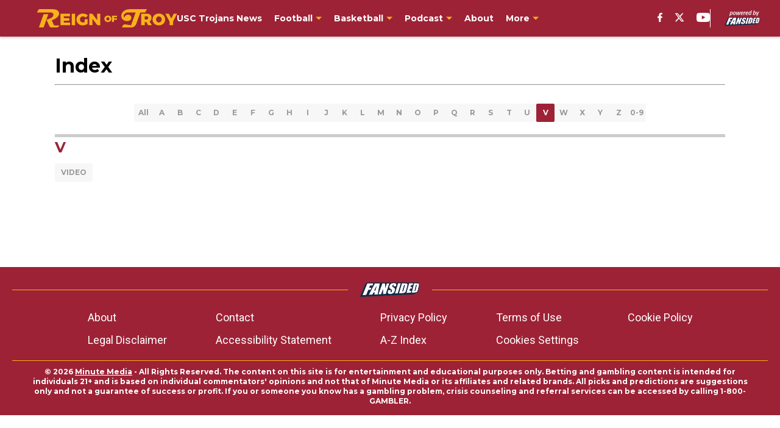

--- FILE ---
content_type: text/javascript
request_url: https://assets.minutemediacdn.com/js/IndexPagePaphos.bundle.PW2BBYYL.js
body_size: 122711
content:
(()=>{var cC=Object.create;var gc=Object.defineProperty,dC=Object.defineProperties,uC=Object.getOwnPropertyDescriptor,mC=Object.getOwnPropertyDescriptors,pC=Object.getOwnPropertyNames,Ri=Object.getOwnPropertySymbols,fC=Object.getPrototypeOf,hc=Object.prototype.hasOwnProperty,Gp=Object.prototype.propertyIsEnumerable;var fc=(e,t,n)=>t in e?gc(e,t,{enumerable:!0,configurable:!0,writable:!0,value:n}):e[t]=n,N=(e,t)=>{for(var n in t||(t={}))hc.call(t,n)&&fc(e,n,t[n]);if(Ri)for(var n of Ri(t))Gp.call(t,n)&&fc(e,n,t[n]);return e},oe=(e,t)=>dC(e,mC(t));var Zt=(e,t)=>{var n={};for(var r in e)hc.call(e,r)&&t.indexOf(r)<0&&(n[r]=e[r]);if(e!=null&&Ri)for(var r of Ri(e))t.indexOf(r)<0&&Gp.call(e,r)&&(n[r]=e[r]);return n};var ue=(e,t)=>()=>(t||e((t={exports:{}}).exports,t),t.exports);var gC=(e,t,n,r)=>{if(t&&typeof t=="object"||typeof t=="function")for(let o of pC(t))!hc.call(e,o)&&o!==n&&gc(e,o,{get:()=>t[o],enumerable:!(r=uC(t,o))||r.enumerable});return e};var Y=(e,t,n)=>(n=e!=null?cC(fC(e)):{},gC(t||!e||!e.__esModule?gc(n,"default",{value:e,enumerable:!0}):n,e));var Kr=(e,t,n)=>(fc(e,typeof t!="symbol"?t+"":t,n),n);var mr=(e,t,n)=>new Promise((r,o)=>{var a=s=>{try{l(n.next(s))}catch(c){o(c)}},i=s=>{try{l(n.throw(s))}catch(c){o(c)}},l=s=>s.done?r(s.value):Promise.resolve(s.value).then(a,i);l((n=n.apply(e,t)).next())});var ea=ue((iN,Sf)=>{"use strict";var yf=Object.getOwnPropertySymbols,SC=Object.prototype.hasOwnProperty,vC=Object.prototype.propertyIsEnumerable;function EC(e){if(e==null)throw new TypeError("Object.assign cannot be called with null or undefined");return Object(e)}function CC(){try{if(!Object.assign)return!1;var e=new String("abc");if(e[5]="de",Object.getOwnPropertyNames(e)[0]==="5")return!1;for(var t={},n=0;n<10;n++)t["_"+String.fromCharCode(n)]=n;var r=Object.getOwnPropertyNames(t).map(function(a){return t[a]});if(r.join("")!=="0123456789")return!1;var o={};return"abcdefghijklmnopqrst".split("").forEach(function(a){o[a]=a}),Object.keys(Object.assign({},o)).join("")==="abcdefghijklmnopqrst"}catch(a){return!1}}Sf.exports=CC()?Object.assign:function(e,t){for(var n,r=EC(e),o,a=1;a<arguments.length;a++){n=Object(arguments[a]);for(var i in n)SC.call(n,i)&&(r[i]=n[i]);if(yf){o=yf(n);for(var l=0;l<o.length;l++)vC.call(n,o[l])&&(r[o[l]]=n[o[l]])}}return r}});var Lf=ue(ne=>{"use strict";var xc=ea(),Kt=typeof Symbol=="function"&&Symbol.for,ta=Kt?Symbol.for("react.element"):60103,wC=Kt?Symbol.for("react.portal"):60106,xC=Kt?Symbol.for("react.fragment"):60107,TC=Kt?Symbol.for("react.strict_mode"):60108,RC=Kt?Symbol.for("react.profiler"):60114,bC=Kt?Symbol.for("react.provider"):60109,IC=Kt?Symbol.for("react.context"):60110,AC=Kt?Symbol.for("react.forward_ref"):60112,kC=Kt?Symbol.for("react.suspense"):60113,LC=Kt?Symbol.for("react.memo"):60115,NC=Kt?Symbol.for("react.lazy"):60116,vf=typeof Symbol=="function"&&Symbol.iterator;function na(e){for(var t="https://reactjs.org/docs/error-decoder.html?invariant="+e,n=1;n<arguments.length;n++)t+="&args[]="+encodeURIComponent(arguments[n]);return"Minified React error #"+e+"; visit "+t+" for the full message or use the non-minified dev environment for full errors and additional helpful warnings."}var Ef={isMounted:function(){return!1},enqueueForceUpdate:function(){},enqueueReplaceState:function(){},enqueueSetState:function(){}},Cf={};function eo(e,t,n){this.props=e,this.context=t,this.refs=Cf,this.updater=n||Ef}eo.prototype.isReactComponent={};eo.prototype.setState=function(e,t){if(typeof e!="object"&&typeof e!="function"&&e!=null)throw Error(na(85));this.updater.enqueueSetState(this,e,t,"setState")};eo.prototype.forceUpdate=function(e){this.updater.enqueueForceUpdate(this,e,"forceUpdate")};function wf(){}wf.prototype=eo.prototype;function Tc(e,t,n){this.props=e,this.context=t,this.refs=Cf,this.updater=n||Ef}var Rc=Tc.prototype=new wf;Rc.constructor=Tc;xc(Rc,eo.prototype);Rc.isPureReactComponent=!0;var bc={current:null},xf=Object.prototype.hasOwnProperty,Tf={key:!0,ref:!0,__self:!0,__source:!0};function Rf(e,t,n){var r,o={},a=null,i=null;if(t!=null)for(r in t.ref!==void 0&&(i=t.ref),t.key!==void 0&&(a=""+t.key),t)xf.call(t,r)&&!Tf.hasOwnProperty(r)&&(o[r]=t[r]);var l=arguments.length-2;if(l===1)o.children=n;else if(1<l){for(var s=Array(l),c=0;c<l;c++)s[c]=arguments[c+2];o.children=s}if(e&&e.defaultProps)for(r in l=e.defaultProps,l)o[r]===void 0&&(o[r]=l[r]);return{$$typeof:ta,type:e,key:a,ref:i,props:o,_owner:bc.current}}function _C(e,t){return{$$typeof:ta,type:e.type,key:t,ref:e.ref,props:e.props,_owner:e._owner}}function Ic(e){return typeof e=="object"&&e!==null&&e.$$typeof===ta}function MC(e){var t={"=":"=0",":":"=2"};return"$"+(""+e).replace(/[=:]/g,function(n){return t[n]})}var bf=/\/+/g,Oi=[];function If(e,t,n,r){if(Oi.length){var o=Oi.pop();return o.result=e,o.keyPrefix=t,o.func=n,o.context=r,o.count=0,o}return{result:e,keyPrefix:t,func:n,context:r,count:0}}function Af(e){e.result=null,e.keyPrefix=null,e.func=null,e.context=null,e.count=0,10>Oi.length&&Oi.push(e)}function Ec(e,t,n,r){var o=typeof e;(o==="undefined"||o==="boolean")&&(e=null);var a=!1;if(e===null)a=!0;else switch(o){case"string":case"number":a=!0;break;case"object":switch(e.$$typeof){case ta:case wC:a=!0}}if(a)return n(r,e,t===""?"."+vc(e,0):t),1;if(a=0,t=t===""?".":t+":",Array.isArray(e))for(var i=0;i<e.length;i++){o=e[i];var l=t+vc(o,i);a+=Ec(o,l,n,r)}else if(e===null||typeof e!="object"?l=null:(l=vf&&e[vf]||e["@@iterator"],l=typeof l=="function"?l:null),typeof l=="function")for(e=l.call(e),i=0;!(o=e.next()).done;)o=o.value,l=t+vc(o,i++),a+=Ec(o,l,n,r);else if(o==="object")throw n=""+e,Error(na(31,n==="[object Object]"?"object with keys {"+Object.keys(e).join(", ")+"}":n,""));return a}function Cc(e,t,n){return e==null?0:Ec(e,"",t,n)}function vc(e,t){return typeof e=="object"&&e!==null&&e.key!=null?MC(e.key):t.toString(36)}function PC(e,t){e.func.call(e.context,t,e.count++)}function OC(e,t,n){var r=e.result,o=e.keyPrefix;e=e.func.call(e.context,t,e.count++),Array.isArray(e)?wc(e,r,n,function(a){return a}):e!=null&&(Ic(e)&&(e=_C(e,o+(!e.key||t&&t.key===e.key?"":(""+e.key).replace(bf,"$&/")+"/")+n)),r.push(e))}function wc(e,t,n,r,o){var a="";n!=null&&(a=(""+n).replace(bf,"$&/")+"/"),t=If(t,a,r,o),Cc(e,OC,t),Af(t)}var kf={current:null};function In(){var e=kf.current;if(e===null)throw Error(na(321));return e}var $C={ReactCurrentDispatcher:kf,ReactCurrentBatchConfig:{suspense:null},ReactCurrentOwner:bc,IsSomeRendererActing:{current:!1},assign:xc};ne.Children={map:function(e,t,n){if(e==null)return e;var r=[];return wc(e,r,null,t,n),r},forEach:function(e,t,n){if(e==null)return e;t=If(null,null,t,n),Cc(e,PC,t),Af(t)},count:function(e){return Cc(e,function(){return null},null)},toArray:function(e){var t=[];return wc(e,t,null,function(n){return n}),t},only:function(e){if(!Ic(e))throw Error(na(143));return e}};ne.Component=eo;ne.Fragment=xC;ne.Profiler=RC;ne.PureComponent=Tc;ne.StrictMode=TC;ne.Suspense=kC;ne.__SECRET_INTERNALS_DO_NOT_USE_OR_YOU_WILL_BE_FIRED=$C;ne.cloneElement=function(e,t,n){if(e==null)throw Error(na(267,e));var r=xc({},e.props),o=e.key,a=e.ref,i=e._owner;if(t!=null){if(t.ref!==void 0&&(a=t.ref,i=bc.current),t.key!==void 0&&(o=""+t.key),e.type&&e.type.defaultProps)var l=e.type.defaultProps;for(s in t)xf.call(t,s)&&!Tf.hasOwnProperty(s)&&(r[s]=t[s]===void 0&&l!==void 0?l[s]:t[s])}var s=arguments.length-2;if(s===1)r.children=n;else if(1<s){l=Array(s);for(var c=0;c<s;c++)l[c]=arguments[c+2];r.children=l}return{$$typeof:ta,type:e.type,key:o,ref:a,props:r,_owner:i}};ne.createContext=function(e,t){return t===void 0&&(t=null),e={$$typeof:IC,_calculateChangedBits:t,_currentValue:e,_currentValue2:e,_threadCount:0,Provider:null,Consumer:null},e.Provider={$$typeof:bC,_context:e},e.Consumer=e};ne.createElement=Rf;ne.createFactory=function(e){var t=Rf.bind(null,e);return t.type=e,t};ne.createRef=function(){return{current:null}};ne.forwardRef=function(e){return{$$typeof:AC,render:e}};ne.isValidElement=Ic;ne.lazy=function(e){return{$$typeof:NC,_ctor:e,_status:-1,_result:null}};ne.memo=function(e,t){return{$$typeof:LC,type:e,compare:t===void 0?null:t}};ne.useCallback=function(e,t){return In().useCallback(e,t)};ne.useContext=function(e,t){return In().useContext(e,t)};ne.useDebugValue=function(){};ne.useEffect=function(e,t){return In().useEffect(e,t)};ne.useImperativeHandle=function(e,t,n){return In().useImperativeHandle(e,t,n)};ne.useLayoutEffect=function(e,t){return In().useLayoutEffect(e,t)};ne.useMemo=function(e,t){return In().useMemo(e,t)};ne.useReducer=function(e,t,n){return In().useReducer(e,t,n)};ne.useRef=function(e){return In().useRef(e)};ne.useState=function(e){return In().useState(e)};ne.version="16.13.1"});var se=ue((sN,Nf)=>{"use strict";Nf.exports=Lf()});var Mf=ue((cN,_f)=>{"use strict";var zC="SECRET_DO_NOT_PASS_THIS_OR_YOU_WILL_BE_FIRED";_f.exports=zC});var zf=ue((dN,$f)=>{"use strict";var FC=Mf();function Pf(){}function Of(){}Of.resetWarningCache=Pf;$f.exports=function(){function e(r,o,a,i,l,s){if(s!==FC){var c=new Error("Calling PropTypes validators directly is not supported by the `prop-types` package. Use PropTypes.checkPropTypes() to call them. Read more at http://fb.me/use-check-prop-types");throw c.name="Invariant Violation",c}}e.isRequired=e;function t(){return e}var n={array:e,bool:e,func:e,number:e,object:e,string:e,symbol:e,any:e,arrayOf:t,element:e,elementType:e,instanceOf:t,node:e,objectOf:t,oneOf:t,oneOfType:t,shape:t,exact:t,checkPropTypes:Of,resetWarningCache:Pf};return n.PropTypes=n,n}});var Ac=ue((pN,Ff)=>{Ff.exports=zf()();var uN,mN});var Vf=ue(Q=>{"use strict";Object.defineProperty(Q,"__esModule",{value:!0});var Fe=typeof Symbol=="function"&&Symbol.for,Nc=Fe?Symbol.for("react.element"):60103,_c=Fe?Symbol.for("react.portal"):60106,$i=Fe?Symbol.for("react.fragment"):60107,zi=Fe?Symbol.for("react.strict_mode"):60108,Fi=Fe?Symbol.for("react.profiler"):60114,Hi=Fe?Symbol.for("react.provider"):60109,Bi=Fe?Symbol.for("react.context"):60110,Mc=Fe?Symbol.for("react.async_mode"):60111,Gi=Fe?Symbol.for("react.concurrent_mode"):60111,Di=Fe?Symbol.for("react.forward_ref"):60112,Wi=Fe?Symbol.for("react.suspense"):60113,GC=Fe?Symbol.for("react.suspense_list"):60120,ji=Fe?Symbol.for("react.memo"):60115,Yi=Fe?Symbol.for("react.lazy"):60116,DC=Fe?Symbol.for("react.fundamental"):60117,WC=Fe?Symbol.for("react.responder"):60118,jC=Fe?Symbol.for("react.scope"):60119;function vt(e){if(typeof e=="object"&&e!==null){var t=e.$$typeof;switch(t){case Nc:switch(e=e.type,e){case Mc:case Gi:case $i:case Fi:case zi:case Wi:return e;default:switch(e=e&&e.$$typeof,e){case Bi:case Di:case Yi:case ji:case Hi:return e;default:return t}}case _c:return t}}}function Yf(e){return vt(e)===Gi}Q.typeOf=vt;Q.AsyncMode=Mc;Q.ConcurrentMode=Gi;Q.ContextConsumer=Bi;Q.ContextProvider=Hi;Q.Element=Nc;Q.ForwardRef=Di;Q.Fragment=$i;Q.Lazy=Yi;Q.Memo=ji;Q.Portal=_c;Q.Profiler=Fi;Q.StrictMode=zi;Q.Suspense=Wi;Q.isValidElementType=function(e){return typeof e=="string"||typeof e=="function"||e===$i||e===Gi||e===Fi||e===zi||e===Wi||e===GC||typeof e=="object"&&e!==null&&(e.$$typeof===Yi||e.$$typeof===ji||e.$$typeof===Hi||e.$$typeof===Bi||e.$$typeof===Di||e.$$typeof===DC||e.$$typeof===WC||e.$$typeof===jC)};Q.isAsyncMode=function(e){return Yf(e)||vt(e)===Mc};Q.isConcurrentMode=Yf;Q.isContextConsumer=function(e){return vt(e)===Bi};Q.isContextProvider=function(e){return vt(e)===Hi};Q.isElement=function(e){return typeof e=="object"&&e!==null&&e.$$typeof===Nc};Q.isForwardRef=function(e){return vt(e)===Di};Q.isFragment=function(e){return vt(e)===$i};Q.isLazy=function(e){return vt(e)===Yi};Q.isMemo=function(e){return vt(e)===ji};Q.isPortal=function(e){return vt(e)===_c};Q.isProfiler=function(e){return vt(e)===Fi};Q.isStrictMode=function(e){return vt(e)===zi};Q.isSuspense=function(e){return vt(e)===Wi}});var Pc=ue((TN,Uf)=>{"use strict";Uf.exports=Vf()});var tg=ue((RN,eg)=>{"use strict";var Xf=Pc(),YC={childContextTypes:!0,contextType:!0,contextTypes:!0,defaultProps:!0,displayName:!0,getDefaultProps:!0,getDerivedStateFromError:!0,getDerivedStateFromProps:!0,mixins:!0,propTypes:!0,type:!0},VC={name:!0,length:!0,prototype:!0,caller:!0,callee:!0,arguments:!0,arity:!0},UC={$$typeof:!0,render:!0,defaultProps:!0,displayName:!0,propTypes:!0},ZC={$$typeof:!0,compare:!0,defaultProps:!0,displayName:!0,propTypes:!0,type:!0},Jf={};Jf[Xf.ForwardRef]=UC;function Zf(e){return Xf.isMemo(e)?ZC:Jf[e.$$typeof]||YC}var KC=Object.defineProperty,qC=Object.getOwnPropertyNames,Kf=Object.getOwnPropertySymbols,XC=Object.getOwnPropertyDescriptor,JC=Object.getPrototypeOf,qf=Object.prototype;function Qf(e,t,n){if(typeof t!="string"){if(qf){var r=JC(t);r&&r!==qf&&Qf(e,r,n)}var o=qC(t);Kf&&(o=o.concat(Kf(t)));for(var a=Zf(e),i=Zf(t),l=0;l<o.length;++l){var s=o[l];if(!VC[s]&&!(n&&n[s])&&!(i&&i[s])&&!(a&&a[s])){var c=XC(t,s);try{KC(e,s,c)}catch(d){}}}}return e}eg.exports=Qf});var Vi=ue((bN,ng)=>{"use strict";var QC=function(e,t,n,r,o,a,i,l){if(!e){var s;if(t===void 0)s=new Error("Minified exception occurred; use the non-minified dev environment for the full error message and additional helpful warnings.");else{var c=[n,r,o,a,i,l],d=0;s=new Error(t.replace(/%s/g,function(){return c[d++]})),s.name="Invariant Violation"}throw s.framesToPop=1,s}};ng.exports=QC});var bg=ue(ee=>{"use strict";var io,sa,nl,rl,qc;typeof window=="undefined"||typeof MessageChannel!="function"?(ao=null,jc=null,Yc=function(){if(ao!==null)try{var e=ee.unstable_now();ao(!0,e),ao=null}catch(t){throw setTimeout(Yc,0),t}},Eg=Date.now(),ee.unstable_now=function(){return Date.now()-Eg},io=function(e){ao!==null?setTimeout(io,0,e):(ao=e,setTimeout(Yc,0))},sa=function(e,t){jc=setTimeout(e,t)},nl=function(){clearTimeout(jc)},rl=function(){return!1},qc=ee.unstable_forceFrameRate=function(){}):(Ji=window.performance,Vc=window.Date,Cg=window.setTimeout,wg=window.clearTimeout,typeof console!="undefined"&&(xg=window.cancelAnimationFrame,typeof window.requestAnimationFrame!="function"&&console.error("This browser doesn't support requestAnimationFrame. Make sure that you load a polyfill in older browsers. https://fb.me/react-polyfills"),typeof xg!="function"&&console.error("This browser doesn't support cancelAnimationFrame. Make sure that you load a polyfill in older browsers. https://fb.me/react-polyfills")),typeof Ji=="object"&&typeof Ji.now=="function"?ee.unstable_now=function(){return Ji.now()}:(Tg=Vc.now(),ee.unstable_now=function(){return Vc.now()-Tg}),ia=!1,la=null,Qi=-1,Uc=5,Zc=0,rl=function(){return ee.unstable_now()>=Zc},qc=function(){},ee.unstable_forceFrameRate=function(e){0>e||125<e?console.error("forceFrameRate takes a positive int between 0 and 125, forcing framerates higher than 125 fps is not unsupported"):Uc=0<e?Math.floor(1e3/e):5},Kc=new MessageChannel,el=Kc.port2,Kc.port1.onmessage=function(){if(la!==null){var e=ee.unstable_now();Zc=e+Uc;try{la(!0,e)?el.postMessage(null):(ia=!1,la=null)}catch(t){throw el.postMessage(null),t}}else ia=!1},io=function(e){la=e,ia||(ia=!0,el.postMessage(null))},sa=function(e,t){Qi=Cg(function(){e(ee.unstable_now())},t)},nl=function(){wg(Qi),Qi=-1});var ao,jc,Yc,Eg,Ji,Vc,Cg,wg,xg,Tg,ia,la,Qi,Uc,Zc,Kc,el;function Xc(e,t){var n=e.length;e.push(t);e:for(;;){var r=n-1>>>1,o=e[r];if(o!==void 0&&0<tl(o,t))e[r]=t,e[n]=o,n=r;else break e}}function Pt(e){return e=e[0],e===void 0?null:e}function ol(e){var t=e[0];if(t!==void 0){var n=e.pop();if(n!==t){e[0]=n;e:for(var r=0,o=e.length;r<o;){var a=2*(r+1)-1,i=e[a],l=a+1,s=e[l];if(i!==void 0&&0>tl(i,n))s!==void 0&&0>tl(s,i)?(e[r]=s,e[l]=n,r=l):(e[r]=i,e[a]=n,r=a);else if(s!==void 0&&0>tl(s,n))e[r]=s,e[l]=n,r=l;else break e}}return t}return null}function tl(e,t){var n=e.sortIndex-t.sortIndex;return n!==0?n:e.id-t.id}var qt=[],Dn=[],Lw=1,rt=null,qe=3,al=!1,hr=!1,ca=!1;function il(e){for(var t=Pt(Dn);t!==null;){if(t.callback===null)ol(Dn);else if(t.startTime<=e)ol(Dn),t.sortIndex=t.expirationTime,Xc(qt,t);else break;t=Pt(Dn)}}function Jc(e){if(ca=!1,il(e),!hr)if(Pt(qt)!==null)hr=!0,io(Qc);else{var t=Pt(Dn);t!==null&&sa(Jc,t.startTime-e)}}function Qc(e,t){hr=!1,ca&&(ca=!1,nl()),al=!0;var n=qe;try{for(il(t),rt=Pt(qt);rt!==null&&(!(rt.expirationTime>t)||e&&!rl());){var r=rt.callback;if(r!==null){rt.callback=null,qe=rt.priorityLevel;var o=r(rt.expirationTime<=t);t=ee.unstable_now(),typeof o=="function"?rt.callback=o:rt===Pt(qt)&&ol(qt),il(t)}else ol(qt);rt=Pt(qt)}if(rt!==null)var a=!0;else{var i=Pt(Dn);i!==null&&sa(Jc,i.startTime-t),a=!1}return a}finally{rt=null,qe=n,al=!1}}function Rg(e){switch(e){case 1:return-1;case 2:return 250;case 5:return 1073741823;case 4:return 1e4;default:return 5e3}}var Nw=qc;ee.unstable_IdlePriority=5;ee.unstable_ImmediatePriority=1;ee.unstable_LowPriority=4;ee.unstable_NormalPriority=3;ee.unstable_Profiling=null;ee.unstable_UserBlockingPriority=2;ee.unstable_cancelCallback=function(e){e.callback=null};ee.unstable_continueExecution=function(){hr||al||(hr=!0,io(Qc))};ee.unstable_getCurrentPriorityLevel=function(){return qe};ee.unstable_getFirstCallbackNode=function(){return Pt(qt)};ee.unstable_next=function(e){switch(qe){case 1:case 2:case 3:var t=3;break;default:t=qe}var n=qe;qe=t;try{return e()}finally{qe=n}};ee.unstable_pauseExecution=function(){};ee.unstable_requestPaint=Nw;ee.unstable_runWithPriority=function(e,t){switch(e){case 1:case 2:case 3:case 4:case 5:break;default:e=3}var n=qe;qe=e;try{return t()}finally{qe=n}};ee.unstable_scheduleCallback=function(e,t,n){var r=ee.unstable_now();if(typeof n=="object"&&n!==null){var o=n.delay;o=typeof o=="number"&&0<o?r+o:r,n=typeof n.timeout=="number"?n.timeout:Rg(e)}else n=Rg(e),o=r;return n=o+n,e={id:Lw++,callback:t,priorityLevel:e,startTime:o,expirationTime:n,sortIndex:-1},o>r?(e.sortIndex=o,Xc(Dn,e),Pt(qt)===null&&e===Pt(Dn)&&(ca?nl():ca=!0,sa(Jc,o-r))):(e.sortIndex=n,Xc(qt,e),hr||al||(hr=!0,io(Qc))),e};ee.unstable_shouldYield=function(){var e=ee.unstable_now();il(e);var t=Pt(qt);return t!==rt&&rt!==null&&t!==null&&t.callback!==null&&t.startTime<=e&&t.expirationTime<rt.expirationTime||rl()};ee.unstable_wrapCallback=function(e){var t=qe;return function(){var n=qe;qe=t;try{return e.apply(this,arguments)}finally{qe=n}}}});var Ag=ue((P_,Ig)=>{"use strict";Ig.exports=bg()});var b1=ue(Ft=>{"use strict";var os=se(),ot=ea(),He=Ag();function I(e){for(var t="https://reactjs.org/docs/error-decoder.html?invariant="+e,n=1;n<arguments.length;n++)t+="&args[]="+encodeURIComponent(arguments[n]);return"Minified React error #"+e+"; visit "+t+" for the full message or use the non-minified dev environment for full errors and additional helpful warnings."}if(!os)throw Error(I(227));function _w(e,t,n,r,o,a,i,l,s){var c=Array.prototype.slice.call(arguments,3);try{t.apply(n,c)}catch(d){this.onError(d)}}var Ea=!1,_l=null,Ml=!1,gd=null,Mw={onError:function(e){Ea=!0,_l=e}};function Pw(e,t,n,r,o,a,i,l,s){Ea=!1,_l=null,_w.apply(Mw,arguments)}function Ow(e,t,n,r,o,a,i,l,s){if(Pw.apply(this,arguments),Ea){if(Ea){var c=_l;Ea=!1,_l=null}else throw Error(I(198));Ml||(Ml=!0,gd=c)}}var ou=null,_h=null,Mh=null;function kg(e,t,n){var r=e.type||"unknown-event";e.currentTarget=Mh(n),Ow(r,t,void 0,e),e.currentTarget=null}var Pl=null,lo={};function Ph(){if(Pl)for(var e in lo){var t=lo[e],n=Pl.indexOf(e);if(!(-1<n))throw Error(I(96,e));if(!Ol[n]){if(!t.extractEvents)throw Error(I(97,e));Ol[n]=t,n=t.eventTypes;for(var r in n){var o=void 0,a=n[r],i=t,l=r;if(hd.hasOwnProperty(l))throw Error(I(99,l));hd[l]=a;var s=a.phasedRegistrationNames;if(s){for(o in s)s.hasOwnProperty(o)&&Lg(s[o],i,l);o=!0}else a.registrationName?(Lg(a.registrationName,i,l),o=!0):o=!1;if(!o)throw Error(I(98,r,e))}}}}function Lg(e,t,n){if(Co[e])throw Error(I(100,e));Co[e]=t,au[e]=t.eventTypes[n].dependencies}var Ol=[],hd={},Co={},au={};function Oh(e){var t=!1,n;for(n in e)if(e.hasOwnProperty(n)){var r=e[n];if(!lo.hasOwnProperty(n)||lo[n]!==r){if(lo[n])throw Error(I(102,n));lo[n]=r,t=!0}}t&&Ph()}var ar=!(typeof window=="undefined"||typeof window.document=="undefined"||typeof window.document.createElement=="undefined"),yd=null,go=null,ho=null;function Ng(e){if(e=_h(e)){if(typeof yd!="function")throw Error(I(280));var t=e.stateNode;t&&(t=ou(t),yd(e.stateNode,e.type,t))}}function $h(e){go?ho?ho.push(e):ho=[e]:go=e}function zh(){if(go){var e=go,t=ho;if(ho=go=null,Ng(e),t)for(e=0;e<t.length;e++)Ng(t[e])}}function iu(e,t){return e(t)}function Fh(e,t,n,r,o){return e(t,n,r,o)}function lu(){}var Hh=iu,vr=!1,ed=!1;function su(){(go!==null||ho!==null)&&(lu(),zh())}function Bh(e,t,n){if(ed)return e(t,n);ed=!0;try{return Hh(e,t,n)}finally{ed=!1,su()}}var $w=/^[:A-Z_a-z\u00C0-\u00D6\u00D8-\u00F6\u00F8-\u02FF\u0370-\u037D\u037F-\u1FFF\u200C-\u200D\u2070-\u218F\u2C00-\u2FEF\u3001-\uD7FF\uF900-\uFDCF\uFDF0-\uFFFD][:A-Z_a-z\u00C0-\u00D6\u00D8-\u00F6\u00F8-\u02FF\u0370-\u037D\u037F-\u1FFF\u200C-\u200D\u2070-\u218F\u2C00-\u2FEF\u3001-\uD7FF\uF900-\uFDCF\uFDF0-\uFFFD\-.0-9\u00B7\u0300-\u036F\u203F-\u2040]*$/,_g=Object.prototype.hasOwnProperty,Mg={},Pg={};function zw(e){return _g.call(Pg,e)?!0:_g.call(Mg,e)?!1:$w.test(e)?Pg[e]=!0:(Mg[e]=!0,!1)}function Fw(e,t,n,r){if(n!==null&&n.type===0)return!1;switch(typeof t){case"function":case"symbol":return!0;case"boolean":return r?!1:n!==null?!n.acceptsBooleans:(e=e.toLowerCase().slice(0,5),e!=="data-"&&e!=="aria-");default:return!1}}function Hw(e,t,n,r){if(t===null||typeof t=="undefined"||Fw(e,t,n,r))return!0;if(r)return!1;if(n!==null)switch(n.type){case 3:return!t;case 4:return t===!1;case 5:return isNaN(t);case 6:return isNaN(t)||1>t}return!1}function at(e,t,n,r,o,a){this.acceptsBooleans=t===2||t===3||t===4,this.attributeName=r,this.attributeNamespace=o,this.mustUseProperty=n,this.propertyName=e,this.type=t,this.sanitizeURL=a}var Be={};"children dangerouslySetInnerHTML defaultValue defaultChecked innerHTML suppressContentEditableWarning suppressHydrationWarning style".split(" ").forEach(function(e){Be[e]=new at(e,0,!1,e,null,!1)});[["acceptCharset","accept-charset"],["className","class"],["htmlFor","for"],["httpEquiv","http-equiv"]].forEach(function(e){var t=e[0];Be[t]=new at(t,1,!1,e[1],null,!1)});["contentEditable","draggable","spellCheck","value"].forEach(function(e){Be[e]=new at(e,2,!1,e.toLowerCase(),null,!1)});["autoReverse","externalResourcesRequired","focusable","preserveAlpha"].forEach(function(e){Be[e]=new at(e,2,!1,e,null,!1)});"allowFullScreen async autoFocus autoPlay controls default defer disabled disablePictureInPicture formNoValidate hidden loop noModule noValidate open playsInline readOnly required reversed scoped seamless itemScope".split(" ").forEach(function(e){Be[e]=new at(e,3,!1,e.toLowerCase(),null,!1)});["checked","multiple","muted","selected"].forEach(function(e){Be[e]=new at(e,3,!0,e,null,!1)});["capture","download"].forEach(function(e){Be[e]=new at(e,4,!1,e,null,!1)});["cols","rows","size","span"].forEach(function(e){Be[e]=new at(e,6,!1,e,null,!1)});["rowSpan","start"].forEach(function(e){Be[e]=new at(e,5,!1,e.toLowerCase(),null,!1)});var cu=/[\-:]([a-z])/g;function du(e){return e[1].toUpperCase()}"accent-height alignment-baseline arabic-form baseline-shift cap-height clip-path clip-rule color-interpolation color-interpolation-filters color-profile color-rendering dominant-baseline enable-background fill-opacity fill-rule flood-color flood-opacity font-family font-size font-size-adjust font-stretch font-style font-variant font-weight glyph-name glyph-orientation-horizontal glyph-orientation-vertical horiz-adv-x horiz-origin-x image-rendering letter-spacing lighting-color marker-end marker-mid marker-start overline-position overline-thickness paint-order panose-1 pointer-events rendering-intent shape-rendering stop-color stop-opacity strikethrough-position strikethrough-thickness stroke-dasharray stroke-dashoffset stroke-linecap stroke-linejoin stroke-miterlimit stroke-opacity stroke-width text-anchor text-decoration text-rendering underline-position underline-thickness unicode-bidi unicode-range units-per-em v-alphabetic v-hanging v-ideographic v-mathematical vector-effect vert-adv-y vert-origin-x vert-origin-y word-spacing writing-mode xmlns:xlink x-height".split(" ").forEach(function(e){var t=e.replace(cu,du);Be[t]=new at(t,1,!1,e,null,!1)});"xlink:actuate xlink:arcrole xlink:role xlink:show xlink:title xlink:type".split(" ").forEach(function(e){var t=e.replace(cu,du);Be[t]=new at(t,1,!1,e,"http://www.w3.org/1999/xlink",!1)});["xml:base","xml:lang","xml:space"].forEach(function(e){var t=e.replace(cu,du);Be[t]=new at(t,1,!1,e,"http://www.w3.org/XML/1998/namespace",!1)});["tabIndex","crossOrigin"].forEach(function(e){Be[e]=new at(e,1,!1,e.toLowerCase(),null,!1)});Be.xlinkHref=new at("xlinkHref",1,!1,"xlink:href","http://www.w3.org/1999/xlink",!0);["src","href","action","formAction"].forEach(function(e){Be[e]=new at(e,1,!1,e.toLowerCase(),null,!0)});var Jt=os.__SECRET_INTERNALS_DO_NOT_USE_OR_YOU_WILL_BE_FIRED;Jt.hasOwnProperty("ReactCurrentDispatcher")||(Jt.ReactCurrentDispatcher={current:null});Jt.hasOwnProperty("ReactCurrentBatchConfig")||(Jt.ReactCurrentBatchConfig={suspense:null});function uu(e,t,n,r){var o=Be.hasOwnProperty(t)?Be[t]:null,a=o!==null?o.type===0:r?!1:!(!(2<t.length)||t[0]!=="o"&&t[0]!=="O"||t[1]!=="n"&&t[1]!=="N");a||(Hw(t,n,o,r)&&(n=null),r||o===null?zw(t)&&(n===null?e.removeAttribute(t):e.setAttribute(t,""+n)):o.mustUseProperty?e[o.propertyName]=n===null?o.type===3?!1:"":n:(t=o.attributeName,r=o.attributeNamespace,n===null?e.removeAttribute(t):(o=o.type,n=o===3||o===4&&n===!0?"":""+n,r?e.setAttributeNS(r,t,n):e.setAttribute(t,n))))}var Bw=/^(.*)[\\\/]/,pt=typeof Symbol=="function"&&Symbol.for,ll=pt?Symbol.for("react.element"):60103,so=pt?Symbol.for("react.portal"):60106,Sr=pt?Symbol.for("react.fragment"):60107,Gh=pt?Symbol.for("react.strict_mode"):60108,Sl=pt?Symbol.for("react.profiler"):60114,Dh=pt?Symbol.for("react.provider"):60109,Wh=pt?Symbol.for("react.context"):60110,Gw=pt?Symbol.for("react.concurrent_mode"):60111,mu=pt?Symbol.for("react.forward_ref"):60112,vl=pt?Symbol.for("react.suspense"):60113,Sd=pt?Symbol.for("react.suspense_list"):60120,pu=pt?Symbol.for("react.memo"):60115,jh=pt?Symbol.for("react.lazy"):60116,Yh=pt?Symbol.for("react.block"):60121,Og=typeof Symbol=="function"&&Symbol.iterator;function da(e){return e===null||typeof e!="object"?null:(e=Og&&e[Og]||e["@@iterator"],typeof e=="function"?e:null)}function Dw(e){if(e._status===-1){e._status=0;var t=e._ctor;t=t(),e._result=t,t.then(function(n){e._status===0&&(n=n.default,e._status=1,e._result=n)},function(n){e._status===0&&(e._status=2,e._result=n)})}}function On(e){if(e==null)return null;if(typeof e=="function")return e.displayName||e.name||null;if(typeof e=="string")return e;switch(e){case Sr:return"Fragment";case so:return"Portal";case Sl:return"Profiler";case Gh:return"StrictMode";case vl:return"Suspense";case Sd:return"SuspenseList"}if(typeof e=="object")switch(e.$$typeof){case Wh:return"Context.Consumer";case Dh:return"Context.Provider";case mu:var t=e.render;return t=t.displayName||t.name||"",e.displayName||(t!==""?"ForwardRef("+t+")":"ForwardRef");case pu:return On(e.type);case Yh:return On(e.render);case jh:if(e=e._status===1?e._result:null)return On(e)}return null}function fu(e){var t="";do{e:switch(e.tag){case 3:case 4:case 6:case 7:case 10:case 9:var n="";break e;default:var r=e._debugOwner,o=e._debugSource,a=On(e.type);n=null,r&&(n=On(r.type)),r=a,a="",o?a=" (at "+o.fileName.replace(Bw,"")+":"+o.lineNumber+")":n&&(a=" (created by "+n+")"),n=`
    in `+(r||"Unknown")+a}t+=n,e=e.return}while(e);return t}function nr(e){switch(typeof e){case"boolean":case"number":case"object":case"string":case"undefined":return e;default:return""}}function Vh(e){var t=e.type;return(e=e.nodeName)&&e.toLowerCase()==="input"&&(t==="checkbox"||t==="radio")}function Ww(e){var t=Vh(e)?"checked":"value",n=Object.getOwnPropertyDescriptor(e.constructor.prototype,t),r=""+e[t];if(!e.hasOwnProperty(t)&&typeof n!="undefined"&&typeof n.get=="function"&&typeof n.set=="function"){var o=n.get,a=n.set;return Object.defineProperty(e,t,{configurable:!0,get:function(){return o.call(this)},set:function(i){r=""+i,a.call(this,i)}}),Object.defineProperty(e,t,{enumerable:n.enumerable}),{getValue:function(){return r},setValue:function(i){r=""+i},stopTracking:function(){e._valueTracker=null,delete e[t]}}}}function sl(e){e._valueTracker||(e._valueTracker=Ww(e))}function Uh(e){if(!e)return!1;var t=e._valueTracker;if(!t)return!0;var n=t.getValue(),r="";return e&&(r=Vh(e)?e.checked?"true":"false":e.value),e=r,e!==n?(t.setValue(e),!0):!1}function vd(e,t){var n=t.checked;return ot({},t,{defaultChecked:void 0,defaultValue:void 0,value:void 0,checked:n!=null?n:e._wrapperState.initialChecked})}function $g(e,t){var n=t.defaultValue==null?"":t.defaultValue,r=t.checked!=null?t.checked:t.defaultChecked;n=nr(t.value!=null?t.value:n),e._wrapperState={initialChecked:r,initialValue:n,controlled:t.type==="checkbox"||t.type==="radio"?t.checked!=null:t.value!=null}}function Zh(e,t){t=t.checked,t!=null&&uu(e,"checked",t,!1)}function Ed(e,t){Zh(e,t);var n=nr(t.value),r=t.type;if(n!=null)r==="number"?(n===0&&e.value===""||e.value!=n)&&(e.value=""+n):e.value!==""+n&&(e.value=""+n);else if(r==="submit"||r==="reset"){e.removeAttribute("value");return}t.hasOwnProperty("value")?Cd(e,t.type,n):t.hasOwnProperty("defaultValue")&&Cd(e,t.type,nr(t.defaultValue)),t.checked==null&&t.defaultChecked!=null&&(e.defaultChecked=!!t.defaultChecked)}function zg(e,t,n){if(t.hasOwnProperty("value")||t.hasOwnProperty("defaultValue")){var r=t.type;if(!(r!=="submit"&&r!=="reset"||t.value!==void 0&&t.value!==null))return;t=""+e._wrapperState.initialValue,n||t===e.value||(e.value=t),e.defaultValue=t}n=e.name,n!==""&&(e.name=""),e.defaultChecked=!!e._wrapperState.initialChecked,n!==""&&(e.name=n)}function Cd(e,t,n){(t!=="number"||e.ownerDocument.activeElement!==e)&&(n==null?e.defaultValue=""+e._wrapperState.initialValue:e.defaultValue!==""+n&&(e.defaultValue=""+n))}function jw(e){var t="";return os.Children.forEach(e,function(n){n!=null&&(t+=n)}),t}function wd(e,t){return e=ot({children:void 0},t),(t=jw(t.children))&&(e.children=t),e}function yo(e,t,n,r){if(e=e.options,t){t={};for(var o=0;o<n.length;o++)t["$"+n[o]]=!0;for(n=0;n<e.length;n++)o=t.hasOwnProperty("$"+e[n].value),e[n].selected!==o&&(e[n].selected=o),o&&r&&(e[n].defaultSelected=!0)}else{for(n=""+nr(n),t=null,o=0;o<e.length;o++){if(e[o].value===n){e[o].selected=!0,r&&(e[o].defaultSelected=!0);return}t!==null||e[o].disabled||(t=e[o])}t!==null&&(t.selected=!0)}}function xd(e,t){if(t.dangerouslySetInnerHTML!=null)throw Error(I(91));return ot({},t,{value:void 0,defaultValue:void 0,children:""+e._wrapperState.initialValue})}function Fg(e,t){var n=t.value;if(n==null){if(n=t.children,t=t.defaultValue,n!=null){if(t!=null)throw Error(I(92));if(Array.isArray(n)){if(!(1>=n.length))throw Error(I(93));n=n[0]}t=n}t==null&&(t=""),n=t}e._wrapperState={initialValue:nr(n)}}function Kh(e,t){var n=nr(t.value),r=nr(t.defaultValue);n!=null&&(n=""+n,n!==e.value&&(e.value=n),t.defaultValue==null&&e.defaultValue!==n&&(e.defaultValue=n)),r!=null&&(e.defaultValue=""+r)}function Hg(e){var t=e.textContent;t===e._wrapperState.initialValue&&t!==""&&t!==null&&(e.value=t)}var qh={html:"http://www.w3.org/1999/xhtml",mathml:"http://www.w3.org/1998/Math/MathML",svg:"http://www.w3.org/2000/svg"};function Xh(e){switch(e){case"svg":return"http://www.w3.org/2000/svg";case"math":return"http://www.w3.org/1998/Math/MathML";default:return"http://www.w3.org/1999/xhtml"}}function Td(e,t){return e==null||e==="http://www.w3.org/1999/xhtml"?Xh(t):e==="http://www.w3.org/2000/svg"&&t==="foreignObject"?"http://www.w3.org/1999/xhtml":e}var cl,Jh=function(e){return typeof MSApp!="undefined"&&MSApp.execUnsafeLocalFunction?function(t,n,r,o){MSApp.execUnsafeLocalFunction(function(){return e(t,n,r,o)})}:e}(function(e,t){if(e.namespaceURI!==qh.svg||"innerHTML"in e)e.innerHTML=t;else{for(cl=cl||document.createElement("div"),cl.innerHTML="<svg>"+t.valueOf().toString()+"</svg>",t=cl.firstChild;e.firstChild;)e.removeChild(e.firstChild);for(;t.firstChild;)e.appendChild(t.firstChild)}});function Aa(e,t){if(t){var n=e.firstChild;if(n&&n===e.lastChild&&n.nodeType===3){n.nodeValue=t;return}}e.textContent=t}function dl(e,t){var n={};return n[e.toLowerCase()]=t.toLowerCase(),n["Webkit"+e]="webkit"+t,n["Moz"+e]="moz"+t,n}var co={animationend:dl("Animation","AnimationEnd"),animationiteration:dl("Animation","AnimationIteration"),animationstart:dl("Animation","AnimationStart"),transitionend:dl("Transition","TransitionEnd")},td={},Qh={};ar&&(Qh=document.createElement("div").style,"AnimationEvent"in window||(delete co.animationend.animation,delete co.animationiteration.animation,delete co.animationstart.animation),"TransitionEvent"in window||delete co.transitionend.transition);function as(e){if(td[e])return td[e];if(!co[e])return e;var t=co[e],n;for(n in t)if(t.hasOwnProperty(n)&&n in Qh)return td[e]=t[n];return e}var ey=as("animationend"),ty=as("animationiteration"),ny=as("animationstart"),ry=as("transitionend"),ya="abort canplay canplaythrough durationchange emptied encrypted ended error loadeddata loadedmetadata loadstart pause play playing progress ratechange seeked seeking stalled suspend timeupdate volumechange waiting".split(" "),Bg=new(typeof WeakMap=="function"?WeakMap:Map);function gu(e){var t=Bg.get(e);return t===void 0&&(t=new Map,Bg.set(e,t)),t}function Mr(e){var t=e,n=e;if(e.alternate)for(;t.return;)t=t.return;else{e=t;do t=e,t.effectTag&1026&&(n=t.return),e=t.return;while(e)}return t.tag===3?n:null}function oy(e){if(e.tag===13){var t=e.memoizedState;if(t===null&&(e=e.alternate,e!==null&&(t=e.memoizedState)),t!==null)return t.dehydrated}return null}function Gg(e){if(Mr(e)!==e)throw Error(I(188))}function Yw(e){var t=e.alternate;if(!t){if(t=Mr(e),t===null)throw Error(I(188));return t!==e?null:e}for(var n=e,r=t;;){var o=n.return;if(o===null)break;var a=o.alternate;if(a===null){if(r=o.return,r!==null){n=r;continue}break}if(o.child===a.child){for(a=o.child;a;){if(a===n)return Gg(o),e;if(a===r)return Gg(o),t;a=a.sibling}throw Error(I(188))}if(n.return!==r.return)n=o,r=a;else{for(var i=!1,l=o.child;l;){if(l===n){i=!0,n=o,r=a;break}if(l===r){i=!0,r=o,n=a;break}l=l.sibling}if(!i){for(l=a.child;l;){if(l===n){i=!0,n=a,r=o;break}if(l===r){i=!0,r=a,n=o;break}l=l.sibling}if(!i)throw Error(I(189))}}if(n.alternate!==r)throw Error(I(190))}if(n.tag!==3)throw Error(I(188));return n.stateNode.current===n?e:t}function ay(e){if(e=Yw(e),!e)return null;for(var t=e;;){if(t.tag===5||t.tag===6)return t;if(t.child)t.child.return=t,t=t.child;else{if(t===e)break;for(;!t.sibling;){if(!t.return||t.return===e)return null;t=t.return}t.sibling.return=t.return,t=t.sibling}}return null}function wo(e,t){if(t==null)throw Error(I(30));return e==null?t:Array.isArray(e)?Array.isArray(t)?(e.push.apply(e,t),e):(e.push(t),e):Array.isArray(t)?[e].concat(t):[e,t]}function hu(e,t,n){Array.isArray(e)?e.forEach(t,n):e&&t.call(n,e)}var ua=null;function Vw(e){if(e){var t=e._dispatchListeners,n=e._dispatchInstances;if(Array.isArray(t))for(var r=0;r<t.length&&!e.isPropagationStopped();r++)kg(e,t[r],n[r]);else t&&kg(e,t,n);e._dispatchListeners=null,e._dispatchInstances=null,e.isPersistent()||e.constructor.release(e)}}function is(e){if(e!==null&&(ua=wo(ua,e)),e=ua,ua=null,e){if(hu(e,Vw),ua)throw Error(I(95));if(Ml)throw e=gd,Ml=!1,gd=null,e}}function yu(e){return e=e.target||e.srcElement||window,e.correspondingUseElement&&(e=e.correspondingUseElement),e.nodeType===3?e.parentNode:e}function iy(e){if(!ar)return!1;e="on"+e;var t=e in document;return t||(t=document.createElement("div"),t.setAttribute(e,"return;"),t=typeof t[e]=="function"),t}var $l=[];function ly(e){e.topLevelType=null,e.nativeEvent=null,e.targetInst=null,e.ancestors.length=0,10>$l.length&&$l.push(e)}function sy(e,t,n,r){if($l.length){var o=$l.pop();return o.topLevelType=e,o.eventSystemFlags=r,o.nativeEvent=t,o.targetInst=n,o}return{topLevelType:e,eventSystemFlags:r,nativeEvent:t,targetInst:n,ancestors:[]}}function cy(e){var t=e.targetInst,n=t;do{if(!n){e.ancestors.push(n);break}var r=n;if(r.tag===3)r=r.stateNode.containerInfo;else{for(;r.return;)r=r.return;r=r.tag!==3?null:r.stateNode.containerInfo}if(!r)break;t=n.tag,t!==5&&t!==6||e.ancestors.push(n),n=Ha(r)}while(n);for(n=0;n<e.ancestors.length;n++){t=e.ancestors[n];var o=yu(e.nativeEvent);r=e.topLevelType;var a=e.nativeEvent,i=e.eventSystemFlags;n===0&&(i|=64);for(var l=null,s=0;s<Ol.length;s++){var c=Ol[s];c&&(c=c.extractEvents(r,t,a,o,i))&&(l=wo(l,c))}is(l)}}function Rd(e,t,n){if(!n.has(e)){switch(e){case"scroll":Sa(t,"scroll",!0);break;case"focus":case"blur":Sa(t,"focus",!0),Sa(t,"blur",!0),n.set("blur",null),n.set("focus",null);break;case"cancel":case"close":iy(e)&&Sa(t,e,!0);break;case"invalid":case"submit":case"reset":break;default:ya.indexOf(e)===-1&&he(e,t)}n.set(e,null)}}var dy,Su,uy,bd=!1,sn=[],Kn=null,qn=null,Xn=null,ka=new Map,La=new Map,ma=[],Id="mousedown mouseup touchcancel touchend touchstart auxclick dblclick pointercancel pointerdown pointerup dragend dragstart drop compositionend compositionstart keydown keypress keyup input textInput close cancel copy cut paste click change contextmenu reset submit".split(" "),Uw="focus blur dragenter dragleave mouseover mouseout pointerover pointerout gotpointercapture lostpointercapture".split(" ");function Zw(e,t){var n=gu(t);Id.forEach(function(r){Rd(r,t,n)}),Uw.forEach(function(r){Rd(r,t,n)})}function Ad(e,t,n,r,o){return{blockedOn:e,topLevelType:t,eventSystemFlags:n|32,nativeEvent:o,container:r}}function Dg(e,t){switch(e){case"focus":case"blur":Kn=null;break;case"dragenter":case"dragleave":qn=null;break;case"mouseover":case"mouseout":Xn=null;break;case"pointerover":case"pointerout":ka.delete(t.pointerId);break;case"gotpointercapture":case"lostpointercapture":La.delete(t.pointerId)}}function pa(e,t,n,r,o,a){return e===null||e.nativeEvent!==a?(e=Ad(t,n,r,o,a),t!==null&&(t=Ba(t),t!==null&&Su(t)),e):(e.eventSystemFlags|=r,e)}function Kw(e,t,n,r,o){switch(t){case"focus":return Kn=pa(Kn,e,t,n,r,o),!0;case"dragenter":return qn=pa(qn,e,t,n,r,o),!0;case"mouseover":return Xn=pa(Xn,e,t,n,r,o),!0;case"pointerover":var a=o.pointerId;return ka.set(a,pa(ka.get(a)||null,e,t,n,r,o)),!0;case"gotpointercapture":return a=o.pointerId,La.set(a,pa(La.get(a)||null,e,t,n,r,o)),!0}return!1}function qw(e){var t=Ha(e.target);if(t!==null){var n=Mr(t);if(n!==null){if(t=n.tag,t===13){if(t=oy(n),t!==null){e.blockedOn=t,He.unstable_runWithPriority(e.priority,function(){uy(n)});return}}else if(t===3&&n.stateNode.hydrate){e.blockedOn=n.tag===3?n.stateNode.containerInfo:null;return}}}e.blockedOn=null}function El(e){if(e.blockedOn!==null)return!1;var t=Cu(e.topLevelType,e.eventSystemFlags,e.container,e.nativeEvent);if(t!==null){var n=Ba(t);return n!==null&&Su(n),e.blockedOn=t,!1}return!0}function Wg(e,t,n){El(e)&&n.delete(t)}function Xw(){for(bd=!1;0<sn.length;){var e=sn[0];if(e.blockedOn!==null){e=Ba(e.blockedOn),e!==null&&dy(e);break}var t=Cu(e.topLevelType,e.eventSystemFlags,e.container,e.nativeEvent);t!==null?e.blockedOn=t:sn.shift()}Kn!==null&&El(Kn)&&(Kn=null),qn!==null&&El(qn)&&(qn=null),Xn!==null&&El(Xn)&&(Xn=null),ka.forEach(Wg),La.forEach(Wg)}function fa(e,t){e.blockedOn===t&&(e.blockedOn=null,bd||(bd=!0,He.unstable_scheduleCallback(He.unstable_NormalPriority,Xw)))}function my(e){function t(o){return fa(o,e)}if(0<sn.length){fa(sn[0],e);for(var n=1;n<sn.length;n++){var r=sn[n];r.blockedOn===e&&(r.blockedOn=null)}}for(Kn!==null&&fa(Kn,e),qn!==null&&fa(qn,e),Xn!==null&&fa(Xn,e),ka.forEach(t),La.forEach(t),n=0;n<ma.length;n++)r=ma[n],r.blockedOn===e&&(r.blockedOn=null);for(;0<ma.length&&(n=ma[0],n.blockedOn===null);)qw(n),n.blockedOn===null&&ma.shift()}var py={},fy=new Map,vu=new Map,Jw=["abort","abort",ey,"animationEnd",ty,"animationIteration",ny,"animationStart","canplay","canPlay","canplaythrough","canPlayThrough","durationchange","durationChange","emptied","emptied","encrypted","encrypted","ended","ended","error","error","gotpointercapture","gotPointerCapture","load","load","loadeddata","loadedData","loadedmetadata","loadedMetadata","loadstart","loadStart","lostpointercapture","lostPointerCapture","playing","playing","progress","progress","seeking","seeking","stalled","stalled","suspend","suspend","timeupdate","timeUpdate",ry,"transitionEnd","waiting","waiting"];function Eu(e,t){for(var n=0;n<e.length;n+=2){var r=e[n],o=e[n+1],a="on"+(o[0].toUpperCase()+o.slice(1));a={phasedRegistrationNames:{bubbled:a,captured:a+"Capture"},dependencies:[r],eventPriority:t},vu.set(r,t),fy.set(r,a),py[o]=a}}Eu("blur blur cancel cancel click click close close contextmenu contextMenu copy copy cut cut auxclick auxClick dblclick doubleClick dragend dragEnd dragstart dragStart drop drop focus focus input input invalid invalid keydown keyDown keypress keyPress keyup keyUp mousedown mouseDown mouseup mouseUp paste paste pause pause play play pointercancel pointerCancel pointerdown pointerDown pointerup pointerUp ratechange rateChange reset reset seeked seeked submit submit touchcancel touchCancel touchend touchEnd touchstart touchStart volumechange volumeChange".split(" "),0);Eu("drag drag dragenter dragEnter dragexit dragExit dragleave dragLeave dragover dragOver mousemove mouseMove mouseout mouseOut mouseover mouseOver pointermove pointerMove pointerout pointerOut pointerover pointerOver scroll scroll toggle toggle touchmove touchMove wheel wheel".split(" "),1);Eu(Jw,2);for(nd="change selectionchange textInput compositionstart compositionend compositionupdate".split(" "),ul=0;ul<nd.length;ul++)vu.set(nd[ul],0);var nd,ul,Qw=He.unstable_UserBlockingPriority,ex=He.unstable_runWithPriority,Cl=!0;function he(e,t){Sa(t,e,!1)}function Sa(e,t,n){var r=vu.get(t);switch(r===void 0?2:r){case 0:r=tx.bind(null,t,1,e);break;case 1:r=nx.bind(null,t,1,e);break;default:r=ls.bind(null,t,1,e)}n?e.addEventListener(t,r,!0):e.addEventListener(t,r,!1)}function tx(e,t,n,r){vr||lu();var o=ls,a=vr;vr=!0;try{Fh(o,e,t,n,r)}finally{(vr=a)||su()}}function nx(e,t,n,r){ex(Qw,ls.bind(null,e,t,n,r))}function ls(e,t,n,r){if(Cl)if(0<sn.length&&-1<Id.indexOf(e))e=Ad(null,e,t,n,r),sn.push(e);else{var o=Cu(e,t,n,r);if(o===null)Dg(e,r);else if(-1<Id.indexOf(e))e=Ad(o,e,t,n,r),sn.push(e);else if(!Kw(o,e,t,n,r)){Dg(e,r),e=sy(e,r,null,t);try{Bh(cy,e)}finally{ly(e)}}}}function Cu(e,t,n,r){if(n=yu(r),n=Ha(n),n!==null){var o=Mr(n);if(o===null)n=null;else{var a=o.tag;if(a===13){if(n=oy(o),n!==null)return n;n=null}else if(a===3){if(o.stateNode.hydrate)return o.tag===3?o.stateNode.containerInfo:null;n=null}else o!==n&&(n=null)}}e=sy(e,r,n,t);try{Bh(cy,e)}finally{ly(e)}return null}var Ca={animationIterationCount:!0,borderImageOutset:!0,borderImageSlice:!0,borderImageWidth:!0,boxFlex:!0,boxFlexGroup:!0,boxOrdinalGroup:!0,columnCount:!0,columns:!0,flex:!0,flexGrow:!0,flexPositive:!0,flexShrink:!0,flexNegative:!0,flexOrder:!0,gridArea:!0,gridRow:!0,gridRowEnd:!0,gridRowSpan:!0,gridRowStart:!0,gridColumn:!0,gridColumnEnd:!0,gridColumnSpan:!0,gridColumnStart:!0,fontWeight:!0,lineClamp:!0,lineHeight:!0,opacity:!0,order:!0,orphans:!0,tabSize:!0,widows:!0,zIndex:!0,zoom:!0,fillOpacity:!0,floodOpacity:!0,stopOpacity:!0,strokeDasharray:!0,strokeDashoffset:!0,strokeMiterlimit:!0,strokeOpacity:!0,strokeWidth:!0},rx=["Webkit","ms","Moz","O"];Object.keys(Ca).forEach(function(e){rx.forEach(function(t){t=t+e.charAt(0).toUpperCase()+e.substring(1),Ca[t]=Ca[e]})});function gy(e,t,n){return t==null||typeof t=="boolean"||t===""?"":n||typeof t!="number"||t===0||Ca.hasOwnProperty(e)&&Ca[e]?(""+t).trim():t+"px"}function hy(e,t){e=e.style;for(var n in t)if(t.hasOwnProperty(n)){var r=n.indexOf("--")===0,o=gy(n,t[n],r);n==="float"&&(n="cssFloat"),r?e.setProperty(n,o):e[n]=o}}var ox=ot({menuitem:!0},{area:!0,base:!0,br:!0,col:!0,embed:!0,hr:!0,img:!0,input:!0,keygen:!0,link:!0,meta:!0,param:!0,source:!0,track:!0,wbr:!0});function kd(e,t){if(t){if(ox[e]&&(t.children!=null||t.dangerouslySetInnerHTML!=null))throw Error(I(137,e,""));if(t.dangerouslySetInnerHTML!=null){if(t.children!=null)throw Error(I(60));if(!(typeof t.dangerouslySetInnerHTML=="object"&&"__html"in t.dangerouslySetInnerHTML))throw Error(I(61))}if(t.style!=null&&typeof t.style!="object")throw Error(I(62,""))}}function Ld(e,t){if(e.indexOf("-")===-1)return typeof t.is=="string";switch(e){case"annotation-xml":case"color-profile":case"font-face":case"font-face-src":case"font-face-uri":case"font-face-format":case"font-face-name":case"missing-glyph":return!1;default:return!0}}var jg=qh.html;function kn(e,t){e=e.nodeType===9||e.nodeType===11?e:e.ownerDocument;var n=gu(e);t=au[t];for(var r=0;r<t.length;r++)Rd(t[r],e,n)}function zl(){}function Nd(e){if(e=e||(typeof document!="undefined"?document:void 0),typeof e=="undefined")return null;try{return e.activeElement||e.body}catch(t){return e.body}}function Yg(e){for(;e&&e.firstChild;)e=e.firstChild;return e}function Vg(e,t){var n=Yg(e);e=0;for(var r;n;){if(n.nodeType===3){if(r=e+n.textContent.length,e<=t&&r>=t)return{node:n,offset:t-e};e=r}e:{for(;n;){if(n.nextSibling){n=n.nextSibling;break e}n=n.parentNode}n=void 0}n=Yg(n)}}function yy(e,t){return e&&t?e===t?!0:e&&e.nodeType===3?!1:t&&t.nodeType===3?yy(e,t.parentNode):"contains"in e?e.contains(t):e.compareDocumentPosition?!!(e.compareDocumentPosition(t)&16):!1:!1}function Ug(){for(var e=window,t=Nd();t instanceof e.HTMLIFrameElement;){try{var n=typeof t.contentWindow.location.href=="string"}catch(r){n=!1}if(n)e=t.contentWindow;else break;t=Nd(e.document)}return t}function _d(e){var t=e&&e.nodeName&&e.nodeName.toLowerCase();return t&&(t==="input"&&(e.type==="text"||e.type==="search"||e.type==="tel"||e.type==="url"||e.type==="password")||t==="textarea"||e.contentEditable==="true")}var Sy="$",vy="/$",wu="$?",xu="$!",rd=null,od=null;function Ey(e,t){switch(e){case"button":case"input":case"select":case"textarea":return!!t.autoFocus}return!1}function Md(e,t){return e==="textarea"||e==="option"||e==="noscript"||typeof t.children=="string"||typeof t.children=="number"||typeof t.dangerouslySetInnerHTML=="object"&&t.dangerouslySetInnerHTML!==null&&t.dangerouslySetInnerHTML.__html!=null}var ad=typeof setTimeout=="function"?setTimeout:void 0,ax=typeof clearTimeout=="function"?clearTimeout:void 0;function So(e){for(;e!=null;e=e.nextSibling){var t=e.nodeType;if(t===1||t===3)break}return e}function Zg(e){e=e.previousSibling;for(var t=0;e;){if(e.nodeType===8){var n=e.data;if(n===Sy||n===xu||n===wu){if(t===0)return e;t--}else n===vy&&t++}e=e.previousSibling}return null}var Tu=Math.random().toString(36).slice(2),jn="__reactInternalInstance$"+Tu,Fl="__reactEventHandlers$"+Tu,Fa="__reactContainere$"+Tu;function Ha(e){var t=e[jn];if(t)return t;for(var n=e.parentNode;n;){if(t=n[Fa]||n[jn]){if(n=t.alternate,t.child!==null||n!==null&&n.child!==null)for(e=Zg(e);e!==null;){if(n=e[jn])return n;e=Zg(e)}return t}e=n,n=e.parentNode}return null}function Ba(e){return e=e[jn]||e[Fa],!e||e.tag!==5&&e.tag!==6&&e.tag!==13&&e.tag!==3?null:e}function kr(e){if(e.tag===5||e.tag===6)return e.stateNode;throw Error(I(33))}function Ru(e){return e[Fl]||null}function Ln(e){do e=e.return;while(e&&e.tag!==5);return e||null}function Cy(e,t){var n=e.stateNode;if(!n)return null;var r=ou(n);if(!r)return null;n=r[t];e:switch(t){case"onClick":case"onClickCapture":case"onDoubleClick":case"onDoubleClickCapture":case"onMouseDown":case"onMouseDownCapture":case"onMouseMove":case"onMouseMoveCapture":case"onMouseUp":case"onMouseUpCapture":case"onMouseEnter":(r=!r.disabled)||(e=e.type,r=!(e==="button"||e==="input"||e==="select"||e==="textarea")),e=!r;break e;default:e=!1}if(e)return null;if(n&&typeof n!="function")throw Error(I(231,t,typeof n));return n}function Kg(e,t,n){(t=Cy(e,n.dispatchConfig.phasedRegistrationNames[t]))&&(n._dispatchListeners=wo(n._dispatchListeners,t),n._dispatchInstances=wo(n._dispatchInstances,e))}function ix(e){if(e&&e.dispatchConfig.phasedRegistrationNames){for(var t=e._targetInst,n=[];t;)n.push(t),t=Ln(t);for(t=n.length;0<t--;)Kg(n[t],"captured",e);for(t=0;t<n.length;t++)Kg(n[t],"bubbled",e)}}function Pd(e,t,n){e&&n&&n.dispatchConfig.registrationName&&(t=Cy(e,n.dispatchConfig.registrationName))&&(n._dispatchListeners=wo(n._dispatchListeners,t),n._dispatchInstances=wo(n._dispatchInstances,e))}function lx(e){e&&e.dispatchConfig.registrationName&&Pd(e._targetInst,null,e)}function xo(e){hu(e,ix)}var Yn=null,bu=null,wl=null;function wy(){if(wl)return wl;var e,t=bu,n=t.length,r,o="value"in Yn?Yn.value:Yn.textContent,a=o.length;for(e=0;e<n&&t[e]===o[e];e++);var i=n-e;for(r=1;r<=i&&t[n-r]===o[a-r];r++);return wl=o.slice(e,1<r?1-r:void 0)}function xl(){return!0}function Hl(){return!1}function Tt(e,t,n,r){this.dispatchConfig=e,this._targetInst=t,this.nativeEvent=n,e=this.constructor.Interface;for(var o in e)e.hasOwnProperty(o)&&((t=e[o])?this[o]=t(n):o==="target"?this.target=r:this[o]=n[o]);return this.isDefaultPrevented=(n.defaultPrevented!=null?n.defaultPrevented:n.returnValue===!1)?xl:Hl,this.isPropagationStopped=Hl,this}ot(Tt.prototype,{preventDefault:function(){this.defaultPrevented=!0;var e=this.nativeEvent;e&&(e.preventDefault?e.preventDefault():typeof e.returnValue!="unknown"&&(e.returnValue=!1),this.isDefaultPrevented=xl)},stopPropagation:function(){var e=this.nativeEvent;e&&(e.stopPropagation?e.stopPropagation():typeof e.cancelBubble!="unknown"&&(e.cancelBubble=!0),this.isPropagationStopped=xl)},persist:function(){this.isPersistent=xl},isPersistent:Hl,destructor:function(){var e=this.constructor.Interface,t;for(t in e)this[t]=null;this.nativeEvent=this._targetInst=this.dispatchConfig=null,this.isPropagationStopped=this.isDefaultPrevented=Hl,this._dispatchInstances=this._dispatchListeners=null}});Tt.Interface={type:null,target:null,currentTarget:function(){return null},eventPhase:null,bubbles:null,cancelable:null,timeStamp:function(e){return e.timeStamp||Date.now()},defaultPrevented:null,isTrusted:null};Tt.extend=function(e){function t(){}function n(){return r.apply(this,arguments)}var r=this;t.prototype=r.prototype;var o=new t;return ot(o,n.prototype),n.prototype=o,n.prototype.constructor=n,n.Interface=ot({},r.Interface,e),n.extend=r.extend,xy(n),n};xy(Tt);function sx(e,t,n,r){if(this.eventPool.length){var o=this.eventPool.pop();return this.call(o,e,t,n,r),o}return new this(e,t,n,r)}function cx(e){if(!(e instanceof this))throw Error(I(279));e.destructor(),10>this.eventPool.length&&this.eventPool.push(e)}function xy(e){e.eventPool=[],e.getPooled=sx,e.release=cx}var dx=Tt.extend({data:null}),ux=Tt.extend({data:null}),mx=[9,13,27,32],Iu=ar&&"CompositionEvent"in window,wa=null;ar&&"documentMode"in document&&(wa=document.documentMode);var px=ar&&"TextEvent"in window&&!wa,Ty=ar&&(!Iu||wa&&8<wa&&11>=wa),qg=String.fromCharCode(32),An={beforeInput:{phasedRegistrationNames:{bubbled:"onBeforeInput",captured:"onBeforeInputCapture"},dependencies:["compositionend","keypress","textInput","paste"]},compositionEnd:{phasedRegistrationNames:{bubbled:"onCompositionEnd",captured:"onCompositionEndCapture"},dependencies:"blur compositionend keydown keypress keyup mousedown".split(" ")},compositionStart:{phasedRegistrationNames:{bubbled:"onCompositionStart",captured:"onCompositionStartCapture"},dependencies:"blur compositionstart keydown keypress keyup mousedown".split(" ")},compositionUpdate:{phasedRegistrationNames:{bubbled:"onCompositionUpdate",captured:"onCompositionUpdateCapture"},dependencies:"blur compositionupdate keydown keypress keyup mousedown".split(" ")}},Xg=!1;function Ry(e,t){switch(e){case"keyup":return mx.indexOf(t.keyCode)!==-1;case"keydown":return t.keyCode!==229;case"keypress":case"mousedown":case"blur":return!0;default:return!1}}function by(e){return e=e.detail,typeof e=="object"&&"data"in e?e.data:null}var uo=!1;function fx(e,t){switch(e){case"compositionend":return by(t);case"keypress":return t.which!==32?null:(Xg=!0,qg);case"textInput":return e=t.data,e===qg&&Xg?null:e;default:return null}}function gx(e,t){if(uo)return e==="compositionend"||!Iu&&Ry(e,t)?(e=wy(),wl=bu=Yn=null,uo=!1,e):null;switch(e){case"paste":return null;case"keypress":if(!(t.ctrlKey||t.altKey||t.metaKey)||t.ctrlKey&&t.altKey){if(t.char&&1<t.char.length)return t.char;if(t.which)return String.fromCharCode(t.which)}return null;case"compositionend":return Ty&&t.locale!=="ko"?null:t.data;default:return null}}var hx={eventTypes:An,extractEvents:function(e,t,n,r){var o;if(Iu)e:{switch(e){case"compositionstart":var a=An.compositionStart;break e;case"compositionend":a=An.compositionEnd;break e;case"compositionupdate":a=An.compositionUpdate;break e}a=void 0}else uo?Ry(e,n)&&(a=An.compositionEnd):e==="keydown"&&n.keyCode===229&&(a=An.compositionStart);return a?(Ty&&n.locale!=="ko"&&(uo||a!==An.compositionStart?a===An.compositionEnd&&uo&&(o=wy()):(Yn=r,bu="value"in Yn?Yn.value:Yn.textContent,uo=!0)),a=dx.getPooled(a,t,n,r),o?a.data=o:(o=by(n),o!==null&&(a.data=o)),xo(a),o=a):o=null,(e=px?fx(e,n):gx(e,n))?(t=ux.getPooled(An.beforeInput,t,n,r),t.data=e,xo(t)):t=null,o===null?t:t===null?o:[o,t]}},yx={color:!0,date:!0,datetime:!0,"datetime-local":!0,email:!0,month:!0,number:!0,password:!0,range:!0,search:!0,tel:!0,text:!0,time:!0,url:!0,week:!0};function Iy(e){var t=e&&e.nodeName&&e.nodeName.toLowerCase();return t==="input"?!!yx[e.type]:t==="textarea"}var Ay={change:{phasedRegistrationNames:{bubbled:"onChange",captured:"onChangeCapture"},dependencies:"blur change click focus input keydown keyup selectionchange".split(" ")}};function ky(e,t,n){return e=Tt.getPooled(Ay.change,e,t,n),e.type="change",$h(n),xo(e),e}var xa=null,Na=null;function Sx(e){is(e)}function ss(e){var t=kr(e);if(Uh(t))return e}function vx(e,t){if(e==="change")return t}var Od=!1;ar&&(Od=iy("input")&&(!document.documentMode||9<document.documentMode));function Jg(){xa&&(xa.detachEvent("onpropertychange",Ly),Na=xa=null)}function Ly(e){if(e.propertyName==="value"&&ss(Na))if(e=ky(Na,e,yu(e)),vr)is(e);else{vr=!0;try{iu(Sx,e)}finally{vr=!1,su()}}}function Ex(e,t,n){e==="focus"?(Jg(),xa=t,Na=n,xa.attachEvent("onpropertychange",Ly)):e==="blur"&&Jg()}function Cx(e){if(e==="selectionchange"||e==="keyup"||e==="keydown")return ss(Na)}function wx(e,t){if(e==="click")return ss(t)}function xx(e,t){if(e==="input"||e==="change")return ss(t)}var Tx={eventTypes:Ay,_isInputEventSupported:Od,extractEvents:function(e,t,n,r){var o=t?kr(t):window,a=o.nodeName&&o.nodeName.toLowerCase();if(a==="select"||a==="input"&&o.type==="file")var i=vx;else if(Iy(o))if(Od)i=xx;else{i=Cx;var l=Ex}else(a=o.nodeName)&&a.toLowerCase()==="input"&&(o.type==="checkbox"||o.type==="radio")&&(i=wx);if(i&&(i=i(e,t)))return ky(i,n,r);l&&l(e,o,t),e==="blur"&&(e=o._wrapperState)&&e.controlled&&o.type==="number"&&Cd(o,"number",o.value)}},Ga=Tt.extend({view:null,detail:null}),Rx={Alt:"altKey",Control:"ctrlKey",Meta:"metaKey",Shift:"shiftKey"};function bx(e){var t=this.nativeEvent;return t.getModifierState?t.getModifierState(e):(e=Rx[e])?!!t[e]:!1}function Au(){return bx}var Qg=0,eh=0,th=!1,nh=!1,Da=Ga.extend({screenX:null,screenY:null,clientX:null,clientY:null,pageX:null,pageY:null,ctrlKey:null,shiftKey:null,altKey:null,metaKey:null,getModifierState:Au,button:null,buttons:null,relatedTarget:function(e){return e.relatedTarget||(e.fromElement===e.srcElement?e.toElement:e.fromElement)},movementX:function(e){if("movementX"in e)return e.movementX;var t=Qg;return Qg=e.screenX,th?e.type==="mousemove"?e.screenX-t:0:(th=!0,0)},movementY:function(e){if("movementY"in e)return e.movementY;var t=eh;return eh=e.screenY,nh?e.type==="mousemove"?e.screenY-t:0:(nh=!0,0)}}),Ny=Da.extend({pointerId:null,width:null,height:null,pressure:null,tangentialPressure:null,tiltX:null,tiltY:null,twist:null,pointerType:null,isPrimary:null}),ga={mouseEnter:{registrationName:"onMouseEnter",dependencies:["mouseout","mouseover"]},mouseLeave:{registrationName:"onMouseLeave",dependencies:["mouseout","mouseover"]},pointerEnter:{registrationName:"onPointerEnter",dependencies:["pointerout","pointerover"]},pointerLeave:{registrationName:"onPointerLeave",dependencies:["pointerout","pointerover"]}},Ix={eventTypes:ga,extractEvents:function(e,t,n,r,o){var a=e==="mouseover"||e==="pointerover",i=e==="mouseout"||e==="pointerout";if(a&&!(o&32)&&(n.relatedTarget||n.fromElement)||!i&&!a)return null;if(a=r.window===r?r:(a=r.ownerDocument)?a.defaultView||a.parentWindow:window,i){if(i=t,t=(t=n.relatedTarget||n.toElement)?Ha(t):null,t!==null){var l=Mr(t);(t!==l||t.tag!==5&&t.tag!==6)&&(t=null)}}else i=null;if(i===t)return null;if(e==="mouseout"||e==="mouseover")var s=Da,c=ga.mouseLeave,d=ga.mouseEnter,u="mouse";else(e==="pointerout"||e==="pointerover")&&(s=Ny,c=ga.pointerLeave,d=ga.pointerEnter,u="pointer");if(e=i==null?a:kr(i),a=t==null?a:kr(t),c=s.getPooled(c,i,n,r),c.type=u+"leave",c.target=e,c.relatedTarget=a,n=s.getPooled(d,t,n,r),n.type=u+"enter",n.target=a,n.relatedTarget=e,r=i,u=t,r&&u)e:{for(s=r,d=u,i=0,e=s;e;e=Ln(e))i++;for(e=0,t=d;t;t=Ln(t))e++;for(;0<i-e;)s=Ln(s),i--;for(;0<e-i;)d=Ln(d),e--;for(;i--;){if(s===d||s===d.alternate)break e;s=Ln(s),d=Ln(d)}s=null}else s=null;for(d=s,s=[];r&&r!==d&&(i=r.alternate,!(i!==null&&i===d));)s.push(r),r=Ln(r);for(r=[];u&&u!==d&&(i=u.alternate,!(i!==null&&i===d));)r.push(u),u=Ln(u);for(u=0;u<s.length;u++)Pd(s[u],"bubbled",c);for(u=r.length;0<u--;)Pd(r[u],"captured",n);return o&64?[c,n]:[c]}};function Ax(e,t){return e===t&&(e!==0||1/e===1/t)||e!==e&&t!==t}var Lr=typeof Object.is=="function"?Object.is:Ax,kx=Object.prototype.hasOwnProperty;function _a(e,t){if(Lr(e,t))return!0;if(typeof e!="object"||e===null||typeof t!="object"||t===null)return!1;var n=Object.keys(e),r=Object.keys(t);if(n.length!==r.length)return!1;for(r=0;r<n.length;r++)if(!kx.call(t,n[r])||!Lr(e[n[r]],t[n[r]]))return!1;return!0}var Lx=ar&&"documentMode"in document&&11>=document.documentMode,_y={select:{phasedRegistrationNames:{bubbled:"onSelect",captured:"onSelectCapture"},dependencies:"blur contextmenu dragend focus keydown keyup mousedown mouseup selectionchange".split(" ")}},mo=null,$d=null,Ta=null,zd=!1;function rh(e,t){var n=t.window===t?t.document:t.nodeType===9?t:t.ownerDocument;return zd||mo==null||mo!==Nd(n)?null:(n=mo,"selectionStart"in n&&_d(n)?n={start:n.selectionStart,end:n.selectionEnd}:(n=(n.ownerDocument&&n.ownerDocument.defaultView||window).getSelection(),n={anchorNode:n.anchorNode,anchorOffset:n.anchorOffset,focusNode:n.focusNode,focusOffset:n.focusOffset}),Ta&&_a(Ta,n)?null:(Ta=n,e=Tt.getPooled(_y.select,$d,e,t),e.type="select",e.target=mo,xo(e),e))}var Nx={eventTypes:_y,extractEvents:function(e,t,n,r,o,a){if(o=a||(r.window===r?r.document:r.nodeType===9?r:r.ownerDocument),!(a=!o)){e:{o=gu(o),a=au.onSelect;for(var i=0;i<a.length;i++)if(!o.has(a[i])){o=!1;break e}o=!0}a=!o}if(a)return null;switch(o=t?kr(t):window,e){case"focus":(Iy(o)||o.contentEditable==="true")&&(mo=o,$d=t,Ta=null);break;case"blur":Ta=$d=mo=null;break;case"mousedown":zd=!0;break;case"contextmenu":case"mouseup":case"dragend":return zd=!1,rh(n,r);case"selectionchange":if(Lx)break;case"keydown":case"keyup":return rh(n,r)}return null}},_x=Tt.extend({animationName:null,elapsedTime:null,pseudoElement:null}),Mx=Tt.extend({clipboardData:function(e){return"clipboardData"in e?e.clipboardData:window.clipboardData}}),Px=Ga.extend({relatedTarget:null});function Tl(e){var t=e.keyCode;return"charCode"in e?(e=e.charCode,e===0&&t===13&&(e=13)):e=t,e===10&&(e=13),32<=e||e===13?e:0}var Ox={Esc:"Escape",Spacebar:" ",Left:"ArrowLeft",Up:"ArrowUp",Right:"ArrowRight",Down:"ArrowDown",Del:"Delete",Win:"OS",Menu:"ContextMenu",Apps:"ContextMenu",Scroll:"ScrollLock",MozPrintableKey:"Unidentified"},$x={8:"Backspace",9:"Tab",12:"Clear",13:"Enter",16:"Shift",17:"Control",18:"Alt",19:"Pause",20:"CapsLock",27:"Escape",32:" ",33:"PageUp",34:"PageDown",35:"End",36:"Home",37:"ArrowLeft",38:"ArrowUp",39:"ArrowRight",40:"ArrowDown",45:"Insert",46:"Delete",112:"F1",113:"F2",114:"F3",115:"F4",116:"F5",117:"F6",118:"F7",119:"F8",120:"F9",121:"F10",122:"F11",123:"F12",144:"NumLock",145:"ScrollLock",224:"Meta"},zx=Ga.extend({key:function(e){if(e.key){var t=Ox[e.key]||e.key;if(t!=="Unidentified")return t}return e.type==="keypress"?(e=Tl(e),e===13?"Enter":String.fromCharCode(e)):e.type==="keydown"||e.type==="keyup"?$x[e.keyCode]||"Unidentified":""},location:null,ctrlKey:null,shiftKey:null,altKey:null,metaKey:null,repeat:null,locale:null,getModifierState:Au,charCode:function(e){return e.type==="keypress"?Tl(e):0},keyCode:function(e){return e.type==="keydown"||e.type==="keyup"?e.keyCode:0},which:function(e){return e.type==="keypress"?Tl(e):e.type==="keydown"||e.type==="keyup"?e.keyCode:0}}),Fx=Da.extend({dataTransfer:null}),Hx=Ga.extend({touches:null,targetTouches:null,changedTouches:null,altKey:null,metaKey:null,ctrlKey:null,shiftKey:null,getModifierState:Au}),Bx=Tt.extend({propertyName:null,elapsedTime:null,pseudoElement:null}),Gx=Da.extend({deltaX:function(e){return"deltaX"in e?e.deltaX:"wheelDeltaX"in e?-e.wheelDeltaX:0},deltaY:function(e){return"deltaY"in e?e.deltaY:"wheelDeltaY"in e?-e.wheelDeltaY:"wheelDelta"in e?-e.wheelDelta:0},deltaZ:null,deltaMode:null}),Dx={eventTypes:py,extractEvents:function(e,t,n,r){var o=fy.get(e);if(!o)return null;switch(e){case"keypress":if(Tl(n)===0)return null;case"keydown":case"keyup":e=zx;break;case"blur":case"focus":e=Px;break;case"click":if(n.button===2)return null;case"auxclick":case"dblclick":case"mousedown":case"mousemove":case"mouseup":case"mouseout":case"mouseover":case"contextmenu":e=Da;break;case"drag":case"dragend":case"dragenter":case"dragexit":case"dragleave":case"dragover":case"dragstart":case"drop":e=Fx;break;case"touchcancel":case"touchend":case"touchmove":case"touchstart":e=Hx;break;case ey:case ty:case ny:e=_x;break;case ry:e=Bx;break;case"scroll":e=Ga;break;case"wheel":e=Gx;break;case"copy":case"cut":case"paste":e=Mx;break;case"gotpointercapture":case"lostpointercapture":case"pointercancel":case"pointerdown":case"pointermove":case"pointerout":case"pointerover":case"pointerup":e=Ny;break;default:e=Tt}return t=e.getPooled(o,t,n,r),xo(t),t}};if(Pl)throw Error(I(101));Pl=Array.prototype.slice.call("ResponderEventPlugin SimpleEventPlugin EnterLeaveEventPlugin ChangeEventPlugin SelectEventPlugin BeforeInputEventPlugin".split(" "));Ph();var Wx=Ba;ou=Ru;_h=Wx;Mh=kr;Oh({SimpleEventPlugin:Dx,EnterLeaveEventPlugin:Ix,ChangeEventPlugin:Tx,SelectEventPlugin:Nx,BeforeInputEventPlugin:hx});var Fd=[],po=-1;function me(e){0>po||(e.current=Fd[po],Fd[po]=null,po--)}function Te(e,t){po++,Fd[po]=e.current,e.current=t}var rr={},Qe={current:rr},dt={current:!1},Nr=rr;function To(e,t){var n=e.type.contextTypes;if(!n)return rr;var r=e.stateNode;if(r&&r.__reactInternalMemoizedUnmaskedChildContext===t)return r.__reactInternalMemoizedMaskedChildContext;var o={},a;for(a in n)o[a]=t[a];return r&&(e=e.stateNode,e.__reactInternalMemoizedUnmaskedChildContext=t,e.__reactInternalMemoizedMaskedChildContext=o),o}function ut(e){return e=e.childContextTypes,e!=null}function Bl(){me(dt),me(Qe)}function oh(e,t,n){if(Qe.current!==rr)throw Error(I(168));Te(Qe,t),Te(dt,n)}function My(e,t,n){var r=e.stateNode;if(e=t.childContextTypes,typeof r.getChildContext!="function")return n;r=r.getChildContext();for(var o in r)if(!(o in e))throw Error(I(108,On(t)||"Unknown",o));return ot({},n,{},r)}function Rl(e){return e=(e=e.stateNode)&&e.__reactInternalMemoizedMergedChildContext||rr,Nr=Qe.current,Te(Qe,e),Te(dt,dt.current),!0}function ah(e,t,n){var r=e.stateNode;if(!r)throw Error(I(169));n?(e=My(e,t,Nr),r.__reactInternalMemoizedMergedChildContext=e,me(dt),me(Qe),Te(Qe,e)):me(dt),Te(dt,n)}var jx=He.unstable_runWithPriority,ku=He.unstable_scheduleCallback,Py=He.unstable_cancelCallback,ih=He.unstable_requestPaint,Hd=He.unstable_now,Yx=He.unstable_getCurrentPriorityLevel,cs=He.unstable_ImmediatePriority,Oy=He.unstable_UserBlockingPriority,$y=He.unstable_NormalPriority,zy=He.unstable_LowPriority,Fy=He.unstable_IdlePriority,Hy={},Vx=He.unstable_shouldYield,Ux=ih!==void 0?ih:function(){},Nn=null,bl=null,id=!1,lh=Hd(),Ot=1e4>lh?Hd:function(){return Hd()-lh};function ds(){switch(Yx()){case cs:return 99;case Oy:return 98;case $y:return 97;case zy:return 96;case Fy:return 95;default:throw Error(I(332))}}function By(e){switch(e){case 99:return cs;case 98:return Oy;case 97:return $y;case 96:return zy;case 95:return Fy;default:throw Error(I(332))}}function or(e,t){return e=By(e),jx(e,t)}function Gy(e,t,n){return e=By(e),ku(e,t,n)}function sh(e){return Nn===null?(Nn=[e],bl=ku(cs,Dy)):Nn.push(e),Hy}function fn(){if(bl!==null){var e=bl;bl=null,Py(e)}Dy()}function Dy(){if(!id&&Nn!==null){id=!0;var e=0;try{var t=Nn;or(99,function(){for(;e<t.length;e++){var n=t[e];do n=n(!0);while(n!==null)}}),Nn=null}catch(n){throw Nn!==null&&(Nn=Nn.slice(e+1)),ku(cs,fn),n}finally{id=!1}}}function Il(e,t,n){return n/=10,1073741821-(((1073741821-e+t/10)/n|0)+1)*n}function Xt(e,t){if(e&&e.defaultProps){t=ot({},t),e=e.defaultProps;for(var n in e)t[n]===void 0&&(t[n]=e[n])}return t}var Gl={current:null},Dl=null,fo=null,Wl=null;function Lu(){Wl=fo=Dl=null}function Nu(e){var t=Gl.current;me(Gl),e.type._context._currentValue=t}function Wy(e,t){for(;e!==null;){var n=e.alternate;if(e.childExpirationTime<t)e.childExpirationTime=t,n!==null&&n.childExpirationTime<t&&(n.childExpirationTime=t);else if(n!==null&&n.childExpirationTime<t)n.childExpirationTime=t;else break;e=e.return}}function vo(e,t){Dl=e,Wl=fo=null,e=e.dependencies,e!==null&&e.firstContext!==null&&(e.expirationTime>=t&&(cn=!0),e.firstContext=null)}function zt(e,t){if(Wl!==e&&t!==!1&&t!==0)if((typeof t!="number"||t===1073741823)&&(Wl=e,t=1073741823),t={context:e,observedBits:t,next:null},fo===null){if(Dl===null)throw Error(I(308));fo=t,Dl.dependencies={expirationTime:0,firstContext:t,responders:null}}else fo=fo.next=t;return e._currentValue}var Wn=!1;function _u(e){e.updateQueue={baseState:e.memoizedState,baseQueue:null,shared:{pending:null},effects:null}}function Mu(e,t){e=e.updateQueue,t.updateQueue===e&&(t.updateQueue={baseState:e.baseState,baseQueue:e.baseQueue,shared:e.shared,effects:e.effects})}function Jn(e,t){return e={expirationTime:e,suspenseConfig:t,tag:0,payload:null,callback:null,next:null},e.next=e}function Qn(e,t){if(e=e.updateQueue,e!==null){e=e.shared;var n=e.pending;n===null?t.next=t:(t.next=n.next,n.next=t),e.pending=t}}function ch(e,t){var n=e.alternate;n!==null&&Mu(n,e),e=e.updateQueue,n=e.baseQueue,n===null?(e.baseQueue=t.next=t,t.next=t):(t.next=n.next,n.next=t)}function Ma(e,t,n,r){var o=e.updateQueue;Wn=!1;var a=o.baseQueue,i=o.shared.pending;if(i!==null){if(a!==null){var l=a.next;a.next=i.next,i.next=l}a=i,o.shared.pending=null,l=e.alternate,l!==null&&(l=l.updateQueue,l!==null&&(l.baseQueue=i))}if(a!==null){l=a.next;var s=o.baseState,c=0,d=null,u=null,g=null;if(l!==null){var f=l;do{if(i=f.expirationTime,i<r){var h={expirationTime:f.expirationTime,suspenseConfig:f.suspenseConfig,tag:f.tag,payload:f.payload,callback:f.callback,next:null};g===null?(u=g=h,d=s):g=g.next=h,i>c&&(c=i)}else{g!==null&&(g=g.next={expirationTime:1073741823,suspenseConfig:f.suspenseConfig,tag:f.tag,payload:f.payload,callback:f.callback,next:null}),v1(i,f.suspenseConfig);e:{var S=e,m=f;switch(i=t,h=n,m.tag){case 1:if(S=m.payload,typeof S=="function"){s=S.call(h,s,i);break e}s=S;break e;case 3:S.effectTag=S.effectTag&-4097|64;case 0:if(S=m.payload,i=typeof S=="function"?S.call(h,s,i):S,i==null)break e;s=ot({},s,i);break e;case 2:Wn=!0}}f.callback!==null&&(e.effectTag|=32,i=o.effects,i===null?o.effects=[f]:i.push(f))}if(f=f.next,f===null||f===l){if(i=o.shared.pending,i===null)break;f=a.next=i.next,i.next=l,o.baseQueue=a=i,o.shared.pending=null}}while(1)}g===null?d=s:g.next=u,o.baseState=d,o.baseQueue=g,gs(c),e.expirationTime=c,e.memoizedState=s}}function dh(e,t,n){if(e=t.effects,t.effects=null,e!==null)for(t=0;t<e.length;t++){var r=e[t],o=r.callback;if(o!==null){if(r.callback=null,r=o,o=n,typeof r!="function")throw Error(I(191,r));r.call(o)}}}var Ra=Jt.ReactCurrentBatchConfig,jy=new os.Component().refs;function jl(e,t,n,r){t=e.memoizedState,n=n(r,t),n=n==null?t:ot({},t,n),e.memoizedState=n,e.expirationTime===0&&(e.updateQueue.baseState=n)}var us={isMounted:function(e){return(e=e._reactInternalFiber)?Mr(e)===e:!1},enqueueSetState:function(e,t,n){e=e._reactInternalFiber;var r=mn(),o=Ra.suspense;r=Ir(r,e,o),o=Jn(r,o),o.payload=t,n!=null&&(o.callback=n),Qn(e,o),tr(e,r)},enqueueReplaceState:function(e,t,n){e=e._reactInternalFiber;var r=mn(),o=Ra.suspense;r=Ir(r,e,o),o=Jn(r,o),o.tag=1,o.payload=t,n!=null&&(o.callback=n),Qn(e,o),tr(e,r)},enqueueForceUpdate:function(e,t){e=e._reactInternalFiber;var n=mn(),r=Ra.suspense;n=Ir(n,e,r),r=Jn(n,r),r.tag=2,t!=null&&(r.callback=t),Qn(e,r),tr(e,n)}};function uh(e,t,n,r,o,a,i){return e=e.stateNode,typeof e.shouldComponentUpdate=="function"?e.shouldComponentUpdate(r,a,i):t.prototype&&t.prototype.isPureReactComponent?!_a(n,r)||!_a(o,a):!0}function Yy(e,t,n){var r=!1,o=rr,a=t.contextType;return typeof a=="object"&&a!==null?a=zt(a):(o=ut(t)?Nr:Qe.current,r=t.contextTypes,a=(r=r!=null)?To(e,o):rr),t=new t(n,a),e.memoizedState=t.state!==null&&t.state!==void 0?t.state:null,t.updater=us,e.stateNode=t,t._reactInternalFiber=e,r&&(e=e.stateNode,e.__reactInternalMemoizedUnmaskedChildContext=o,e.__reactInternalMemoizedMaskedChildContext=a),t}function mh(e,t,n,r){e=t.state,typeof t.componentWillReceiveProps=="function"&&t.componentWillReceiveProps(n,r),typeof t.UNSAFE_componentWillReceiveProps=="function"&&t.UNSAFE_componentWillReceiveProps(n,r),t.state!==e&&us.enqueueReplaceState(t,t.state,null)}function Bd(e,t,n,r){var o=e.stateNode;o.props=n,o.state=e.memoizedState,o.refs=jy,_u(e);var a=t.contextType;typeof a=="object"&&a!==null?o.context=zt(a):(a=ut(t)?Nr:Qe.current,o.context=To(e,a)),Ma(e,n,o,r),o.state=e.memoizedState,a=t.getDerivedStateFromProps,typeof a=="function"&&(jl(e,t,a,n),o.state=e.memoizedState),typeof t.getDerivedStateFromProps=="function"||typeof o.getSnapshotBeforeUpdate=="function"||typeof o.UNSAFE_componentWillMount!="function"&&typeof o.componentWillMount!="function"||(t=o.state,typeof o.componentWillMount=="function"&&o.componentWillMount(),typeof o.UNSAFE_componentWillMount=="function"&&o.UNSAFE_componentWillMount(),t!==o.state&&us.enqueueReplaceState(o,o.state,null),Ma(e,n,o,r),o.state=e.memoizedState),typeof o.componentDidMount=="function"&&(e.effectTag|=4)}var ml=Array.isArray;function ha(e,t,n){if(e=n.ref,e!==null&&typeof e!="function"&&typeof e!="object"){if(n._owner){if(n=n._owner,n){if(n.tag!==1)throw Error(I(309));var r=n.stateNode}if(!r)throw Error(I(147,e));var o=""+e;return t!==null&&t.ref!==null&&typeof t.ref=="function"&&t.ref._stringRef===o?t.ref:(t=function(a){var i=r.refs;i===jy&&(i=r.refs={}),a===null?delete i[o]:i[o]=a},t._stringRef=o,t)}if(typeof e!="string")throw Error(I(284));if(!n._owner)throw Error(I(290,e))}return e}function pl(e,t){if(e.type!=="textarea")throw Error(I(31,Object.prototype.toString.call(t)==="[object Object]"?"object with keys {"+Object.keys(t).join(", ")+"}":t,""))}function Vy(e){function t(m,p){if(e){var E=m.lastEffect;E!==null?(E.nextEffect=p,m.lastEffect=p):m.firstEffect=m.lastEffect=p,p.nextEffect=null,p.effectTag=8}}function n(m,p){if(!e)return null;for(;p!==null;)t(m,p),p=p.sibling;return null}function r(m,p){for(m=new Map;p!==null;)p.key!==null?m.set(p.key,p):m.set(p.index,p),p=p.sibling;return m}function o(m,p){return m=_r(m,p),m.index=0,m.sibling=null,m}function a(m,p,E){return m.index=E,e?(E=m.alternate,E!==null?(E=E.index,E<p?(m.effectTag=2,p):E):(m.effectTag=2,p)):p}function i(m){return e&&m.alternate===null&&(m.effectTag=2),m}function l(m,p,E,w){return p===null||p.tag!==6?(p=md(E,m.mode,w),p.return=m,p):(p=o(p,E),p.return=m,p)}function s(m,p,E,w){return p!==null&&p.elementType===E.type?(w=o(p,E.props),w.ref=ha(m,p,E),w.return=m,w):(w=Nl(E.type,E.key,E.props,null,m.mode,w),w.ref=ha(m,p,E),w.return=m,w)}function c(m,p,E,w){return p===null||p.tag!==4||p.stateNode.containerInfo!==E.containerInfo||p.stateNode.implementation!==E.implementation?(p=pd(E,m.mode,w),p.return=m,p):(p=o(p,E.children||[]),p.return=m,p)}function d(m,p,E,w,x){return p===null||p.tag!==7?(p=Zn(E,m.mode,w,x),p.return=m,p):(p=o(p,E),p.return=m,p)}function u(m,p,E){if(typeof p=="string"||typeof p=="number")return p=md(""+p,m.mode,E),p.return=m,p;if(typeof p=="object"&&p!==null){switch(p.$$typeof){case ll:return E=Nl(p.type,p.key,p.props,null,m.mode,E),E.ref=ha(m,null,p),E.return=m,E;case so:return p=pd(p,m.mode,E),p.return=m,p}if(ml(p)||da(p))return p=Zn(p,m.mode,E,null),p.return=m,p;pl(m,p)}return null}function g(m,p,E,w){var x=p!==null?p.key:null;if(typeof E=="string"||typeof E=="number")return x!==null?null:l(m,p,""+E,w);if(typeof E=="object"&&E!==null){switch(E.$$typeof){case ll:return E.key===x?E.type===Sr?d(m,p,E.props.children,w,x):s(m,p,E,w):null;case so:return E.key===x?c(m,p,E,w):null}if(ml(E)||da(E))return x!==null?null:d(m,p,E,w,null);pl(m,E)}return null}function f(m,p,E,w,x){if(typeof w=="string"||typeof w=="number")return m=m.get(E)||null,l(p,m,""+w,x);if(typeof w=="object"&&w!==null){switch(w.$$typeof){case ll:return m=m.get(w.key===null?E:w.key)||null,w.type===Sr?d(p,m,w.props.children,x,w.key):s(p,m,w,x);case so:return m=m.get(w.key===null?E:w.key)||null,c(p,m,w,x)}if(ml(w)||da(w))return m=m.get(E)||null,d(p,m,w,x,null);pl(p,w)}return null}function h(m,p,E,w){for(var x=null,R=null,b=p,A=p=0,_=null;b!==null&&A<E.length;A++){b.index>A?(_=b,b=null):_=b.sibling;var L=g(m,b,E[A],w);if(L===null){b===null&&(b=_);break}e&&b&&L.alternate===null&&t(m,b),p=a(L,p,A),R===null?x=L:R.sibling=L,R=L,b=_}if(A===E.length)return n(m,b),x;if(b===null){for(;A<E.length;A++)b=u(m,E[A],w),b!==null&&(p=a(b,p,A),R===null?x=b:R.sibling=b,R=b);return x}for(b=r(m,b);A<E.length;A++)_=f(b,m,A,E[A],w),_!==null&&(e&&_.alternate!==null&&b.delete(_.key===null?A:_.key),p=a(_,p,A),R===null?x=_:R.sibling=_,R=_);return e&&b.forEach(function(j){return t(m,j)}),x}function S(m,p,E,w){var x=da(E);if(typeof x!="function")throw Error(I(150));if(E=x.call(E),E==null)throw Error(I(151));for(var R=x=null,b=p,A=p=0,_=null,L=E.next();b!==null&&!L.done;A++,L=E.next()){b.index>A?(_=b,b=null):_=b.sibling;var j=g(m,b,L.value,w);if(j===null){b===null&&(b=_);break}e&&b&&j.alternate===null&&t(m,b),p=a(j,p,A),R===null?x=j:R.sibling=j,R=j,b=_}if(L.done)return n(m,b),x;if(b===null){for(;!L.done;A++,L=E.next())L=u(m,L.value,w),L!==null&&(p=a(L,p,A),R===null?x=L:R.sibling=L,R=L);return x}for(b=r(m,b);!L.done;A++,L=E.next())L=f(b,m,A,L.value,w),L!==null&&(e&&L.alternate!==null&&b.delete(L.key===null?A:L.key),p=a(L,p,A),R===null?x=L:R.sibling=L,R=L);return e&&b.forEach(function(Z){return t(m,Z)}),x}return function(m,p,E,w){var x=typeof E=="object"&&E!==null&&E.type===Sr&&E.key===null;x&&(E=E.props.children);var R=typeof E=="object"&&E!==null;if(R)switch(E.$$typeof){case ll:e:{for(R=E.key,x=p;x!==null;){if(x.key===R){switch(x.tag){case 7:if(E.type===Sr){n(m,x.sibling),p=o(x,E.props.children),p.return=m,m=p;break e}break;default:if(x.elementType===E.type){n(m,x.sibling),p=o(x,E.props),p.ref=ha(m,x,E),p.return=m,m=p;break e}}n(m,x);break}else t(m,x);x=x.sibling}E.type===Sr?(p=Zn(E.props.children,m.mode,w,E.key),p.return=m,m=p):(w=Nl(E.type,E.key,E.props,null,m.mode,w),w.ref=ha(m,p,E),w.return=m,m=w)}return i(m);case so:e:{for(x=E.key;p!==null;){if(p.key===x)if(p.tag===4&&p.stateNode.containerInfo===E.containerInfo&&p.stateNode.implementation===E.implementation){n(m,p.sibling),p=o(p,E.children||[]),p.return=m,m=p;break e}else{n(m,p);break}else t(m,p);p=p.sibling}p=pd(E,m.mode,w),p.return=m,m=p}return i(m)}if(typeof E=="string"||typeof E=="number")return E=""+E,p!==null&&p.tag===6?(n(m,p.sibling),p=o(p,E),p.return=m,m=p):(n(m,p),p=md(E,m.mode,w),p.return=m,m=p),i(m);if(ml(E))return h(m,p,E,w);if(da(E))return S(m,p,E,w);if(R&&pl(m,E),typeof E=="undefined"&&!x)switch(m.tag){case 1:case 0:throw m=m.type,Error(I(152,m.displayName||m.name||"Component"))}return n(m,p)}}var Ro=Vy(!0),Pu=Vy(!1),Wa={},un={current:Wa},Pa={current:Wa},Oa={current:Wa};function Er(e){if(e===Wa)throw Error(I(174));return e}function Gd(e,t){switch(Te(Oa,t),Te(Pa,e),Te(un,Wa),e=t.nodeType,e){case 9:case 11:t=(t=t.documentElement)?t.namespaceURI:Td(null,"");break;default:e=e===8?t.parentNode:t,t=e.namespaceURI||null,e=e.tagName,t=Td(t,e)}me(un),Te(un,t)}function bo(){me(un),me(Pa),me(Oa)}function ph(e){Er(Oa.current);var t=Er(un.current),n=Td(t,e.type);t!==n&&(Te(Pa,e),Te(un,n))}function Ou(e){Pa.current===e&&(me(un),me(Pa))}var Ee={current:0};function Yl(e){for(var t=e;t!==null;){if(t.tag===13){var n=t.memoizedState;if(n!==null&&(n=n.dehydrated,n===null||n.data===wu||n.data===xu))return t}else if(t.tag===19&&t.memoizedProps.revealOrder!==void 0){if(t.effectTag&64)return t}else if(t.child!==null){t.child.return=t,t=t.child;continue}if(t===e)break;for(;t.sibling===null;){if(t.return===null||t.return===e)return null;t=t.return}t.sibling.return=t.return,t=t.sibling}return null}function $u(e,t){return{responder:e,props:t}}var Al=Jt.ReactCurrentDispatcher,$t=Jt.ReactCurrentBatchConfig,Vn=0,ke=null,Xe=null,Je=null,Vl=!1;function Et(){throw Error(I(321))}function zu(e,t){if(t===null)return!1;for(var n=0;n<t.length&&n<e.length;n++)if(!Lr(e[n],t[n]))return!1;return!0}function Fu(e,t,n,r,o,a){if(Vn=a,ke=t,t.memoizedState=null,t.updateQueue=null,t.expirationTime=0,Al.current=e===null||e.memoizedState===null?Zx:Kx,e=n(r,o),t.expirationTime===Vn){a=0;do{if(t.expirationTime=0,!(25>a))throw Error(I(301));a+=1,Je=Xe=null,t.updateQueue=null,Al.current=qx,e=n(r,o)}while(t.expirationTime===Vn)}if(Al.current=Kl,t=Xe!==null&&Xe.next!==null,Vn=0,Je=Xe=ke=null,Vl=!1,t)throw Error(I(300));return e}function Eo(){var e={memoizedState:null,baseState:null,baseQueue:null,queue:null,next:null};return Je===null?ke.memoizedState=Je=e:Je=Je.next=e,Je}function Io(){if(Xe===null){var e=ke.alternate;e=e!==null?e.memoizedState:null}else e=Xe.next;var t=Je===null?ke.memoizedState:Je.next;if(t!==null)Je=t,Xe=e;else{if(e===null)throw Error(I(310));Xe=e,e={memoizedState:Xe.memoizedState,baseState:Xe.baseState,baseQueue:Xe.baseQueue,queue:Xe.queue,next:null},Je===null?ke.memoizedState=Je=e:Je=Je.next=e}return Je}function Tr(e,t){return typeof t=="function"?t(e):t}function fl(e){var t=Io(),n=t.queue;if(n===null)throw Error(I(311));n.lastRenderedReducer=e;var r=Xe,o=r.baseQueue,a=n.pending;if(a!==null){if(o!==null){var i=o.next;o.next=a.next,a.next=i}r.baseQueue=o=a,n.pending=null}if(o!==null){o=o.next,r=r.baseState;var l=i=a=null,s=o;do{var c=s.expirationTime;if(c<Vn){var d={expirationTime:s.expirationTime,suspenseConfig:s.suspenseConfig,action:s.action,eagerReducer:s.eagerReducer,eagerState:s.eagerState,next:null};l===null?(i=l=d,a=r):l=l.next=d,c>ke.expirationTime&&(ke.expirationTime=c,gs(c))}else l!==null&&(l=l.next={expirationTime:1073741823,suspenseConfig:s.suspenseConfig,action:s.action,eagerReducer:s.eagerReducer,eagerState:s.eagerState,next:null}),v1(c,s.suspenseConfig),r=s.eagerReducer===e?s.eagerState:e(r,s.action);s=s.next}while(s!==null&&s!==o);l===null?a=r:l.next=i,Lr(r,t.memoizedState)||(cn=!0),t.memoizedState=r,t.baseState=a,t.baseQueue=l,n.lastRenderedState=r}return[t.memoizedState,n.dispatch]}function gl(e){var t=Io(),n=t.queue;if(n===null)throw Error(I(311));n.lastRenderedReducer=e;var r=n.dispatch,o=n.pending,a=t.memoizedState;if(o!==null){n.pending=null;var i=o=o.next;do a=e(a,i.action),i=i.next;while(i!==o);Lr(a,t.memoizedState)||(cn=!0),t.memoizedState=a,t.baseQueue===null&&(t.baseState=a),n.lastRenderedState=a}return[a,r]}function ld(e){var t=Eo();return typeof e=="function"&&(e=e()),t.memoizedState=t.baseState=e,e=t.queue={pending:null,dispatch:null,lastRenderedReducer:Tr,lastRenderedState:e},e=e.dispatch=Jy.bind(null,ke,e),[t.memoizedState,e]}function Dd(e,t,n,r){return e={tag:e,create:t,destroy:n,deps:r,next:null},t=ke.updateQueue,t===null?(t={lastEffect:null},ke.updateQueue=t,t.lastEffect=e.next=e):(n=t.lastEffect,n===null?t.lastEffect=e.next=e:(r=n.next,n.next=e,e.next=r,t.lastEffect=e)),e}function Uy(){return Io().memoizedState}function Wd(e,t,n,r){var o=Eo();ke.effectTag|=e,o.memoizedState=Dd(1|t,n,void 0,r===void 0?null:r)}function Hu(e,t,n,r){var o=Io();r=r===void 0?null:r;var a=void 0;if(Xe!==null){var i=Xe.memoizedState;if(a=i.destroy,r!==null&&zu(r,i.deps)){Dd(t,n,a,r);return}}ke.effectTag|=e,o.memoizedState=Dd(1|t,n,a,r)}function fh(e,t){return Wd(516,4,e,t)}function Ul(e,t){return Hu(516,4,e,t)}function Zy(e,t){return Hu(4,2,e,t)}function Ky(e,t){if(typeof t=="function")return e=e(),t(e),function(){t(null)};if(t!=null)return e=e(),t.current=e,function(){t.current=null}}function qy(e,t,n){return n=n!=null?n.concat([e]):null,Hu(4,2,Ky.bind(null,t,e),n)}function Bu(){}function gh(e,t){return Eo().memoizedState=[e,t===void 0?null:t],e}function Zl(e,t){var n=Io();t=t===void 0?null:t;var r=n.memoizedState;return r!==null&&t!==null&&zu(t,r[1])?r[0]:(n.memoizedState=[e,t],e)}function Xy(e,t){var n=Io();t=t===void 0?null:t;var r=n.memoizedState;return r!==null&&t!==null&&zu(t,r[1])?r[0]:(e=e(),n.memoizedState=[e,t],e)}function Gu(e,t,n){var r=ds();or(98>r?98:r,function(){e(!0)}),or(97<r?97:r,function(){var o=$t.suspense;$t.suspense=t===void 0?null:t;try{e(!1),n()}finally{$t.suspense=o}})}function Jy(e,t,n){var r=mn(),o=Ra.suspense;r=Ir(r,e,o),o={expirationTime:r,suspenseConfig:o,action:n,eagerReducer:null,eagerState:null,next:null};var a=t.pending;if(a===null?o.next=o:(o.next=a.next,a.next=o),t.pending=o,a=e.alternate,e===ke||a!==null&&a===ke)Vl=!0,o.expirationTime=Vn,ke.expirationTime=Vn;else{if(e.expirationTime===0&&(a===null||a.expirationTime===0)&&(a=t.lastRenderedReducer,a!==null))try{var i=t.lastRenderedState,l=a(i,n);if(o.eagerReducer=a,o.eagerState=l,Lr(l,i))return}catch(s){}finally{}tr(e,r)}}var Kl={readContext:zt,useCallback:Et,useContext:Et,useEffect:Et,useImperativeHandle:Et,useLayoutEffect:Et,useMemo:Et,useReducer:Et,useRef:Et,useState:Et,useDebugValue:Et,useResponder:Et,useDeferredValue:Et,useTransition:Et},Zx={readContext:zt,useCallback:gh,useContext:zt,useEffect:fh,useImperativeHandle:function(e,t,n){return n=n!=null?n.concat([e]):null,Wd(4,2,Ky.bind(null,t,e),n)},useLayoutEffect:function(e,t){return Wd(4,2,e,t)},useMemo:function(e,t){var n=Eo();return t=t===void 0?null:t,e=e(),n.memoizedState=[e,t],e},useReducer:function(e,t,n){var r=Eo();return t=n!==void 0?n(t):t,r.memoizedState=r.baseState=t,e=r.queue={pending:null,dispatch:null,lastRenderedReducer:e,lastRenderedState:t},e=e.dispatch=Jy.bind(null,ke,e),[r.memoizedState,e]},useRef:function(e){var t=Eo();return e={current:e},t.memoizedState=e},useState:ld,useDebugValue:Bu,useResponder:$u,useDeferredValue:function(e,t){var n=ld(e),r=n[0],o=n[1];return fh(function(){var a=$t.suspense;$t.suspense=t===void 0?null:t;try{o(e)}finally{$t.suspense=a}},[e,t]),r},useTransition:function(e){var t=ld(!1),n=t[0];return t=t[1],[gh(Gu.bind(null,t,e),[t,e]),n]}},Kx={readContext:zt,useCallback:Zl,useContext:zt,useEffect:Ul,useImperativeHandle:qy,useLayoutEffect:Zy,useMemo:Xy,useReducer:fl,useRef:Uy,useState:function(){return fl(Tr)},useDebugValue:Bu,useResponder:$u,useDeferredValue:function(e,t){var n=fl(Tr),r=n[0],o=n[1];return Ul(function(){var a=$t.suspense;$t.suspense=t===void 0?null:t;try{o(e)}finally{$t.suspense=a}},[e,t]),r},useTransition:function(e){var t=fl(Tr),n=t[0];return t=t[1],[Zl(Gu.bind(null,t,e),[t,e]),n]}},qx={readContext:zt,useCallback:Zl,useContext:zt,useEffect:Ul,useImperativeHandle:qy,useLayoutEffect:Zy,useMemo:Xy,useReducer:gl,useRef:Uy,useState:function(){return gl(Tr)},useDebugValue:Bu,useResponder:$u,useDeferredValue:function(e,t){var n=gl(Tr),r=n[0],o=n[1];return Ul(function(){var a=$t.suspense;$t.suspense=t===void 0?null:t;try{o(e)}finally{$t.suspense=a}},[e,t]),r},useTransition:function(e){var t=gl(Tr),n=t[0];return t=t[1],[Zl(Gu.bind(null,t,e),[t,e]),n]}},Mn=null,Un=null,Rr=!1;function Qy(e,t){var n=dn(5,null,null,0);n.elementType="DELETED",n.type="DELETED",n.stateNode=t,n.return=e,n.effectTag=8,e.lastEffect!==null?(e.lastEffect.nextEffect=n,e.lastEffect=n):e.firstEffect=e.lastEffect=n}function hh(e,t){switch(e.tag){case 5:var n=e.type;return t=t.nodeType!==1||n.toLowerCase()!==t.nodeName.toLowerCase()?null:t,t!==null?(e.stateNode=t,!0):!1;case 6:return t=e.pendingProps===""||t.nodeType!==3?null:t,t!==null?(e.stateNode=t,!0):!1;case 13:return!1;default:return!1}}function jd(e){if(Rr){var t=Un;if(t){var n=t;if(!hh(e,t)){if(t=So(n.nextSibling),!t||!hh(e,t)){e.effectTag=e.effectTag&-1025|2,Rr=!1,Mn=e;return}Qy(Mn,n)}Mn=e,Un=So(t.firstChild)}else e.effectTag=e.effectTag&-1025|2,Rr=!1,Mn=e}}function yh(e){for(e=e.return;e!==null&&e.tag!==5&&e.tag!==3&&e.tag!==13;)e=e.return;Mn=e}function hl(e){if(e!==Mn)return!1;if(!Rr)return yh(e),Rr=!0,!1;var t=e.type;if(e.tag!==5||t!=="head"&&t!=="body"&&!Md(t,e.memoizedProps))for(t=Un;t;)Qy(e,t),t=So(t.nextSibling);if(yh(e),e.tag===13){if(e=e.memoizedState,e=e!==null?e.dehydrated:null,!e)throw Error(I(317));e:{for(e=e.nextSibling,t=0;e;){if(e.nodeType===8){var n=e.data;if(n===vy){if(t===0){Un=So(e.nextSibling);break e}t--}else n!==Sy&&n!==xu&&n!==wu||t++}e=e.nextSibling}Un=null}}else Un=Mn?So(e.stateNode.nextSibling):null;return!0}function sd(){Un=Mn=null,Rr=!1}var Xx=Jt.ReactCurrentOwner,cn=!1;function Ct(e,t,n,r){t.child=e===null?Pu(t,null,n,r):Ro(t,e.child,n,r)}function Sh(e,t,n,r,o){n=n.render;var a=t.ref;return vo(t,o),r=Fu(e,t,n,r,a,o),e!==null&&!cn?(t.updateQueue=e.updateQueue,t.effectTag&=-517,e.expirationTime<=o&&(e.expirationTime=0),Pn(e,t,o)):(t.effectTag|=1,Ct(e,t,r,o),t.child)}function vh(e,t,n,r,o,a){if(e===null){var i=n.type;return typeof i=="function"&&!Vu(i)&&i.defaultProps===void 0&&n.compare===null&&n.defaultProps===void 0?(t.tag=15,t.type=i,e1(e,t,i,r,o,a)):(e=Nl(n.type,null,r,null,t.mode,a),e.ref=t.ref,e.return=t,t.child=e)}return i=e.child,o<a&&(o=i.memoizedProps,n=n.compare,n=n!==null?n:_a,n(o,r)&&e.ref===t.ref)?Pn(e,t,a):(t.effectTag|=1,e=_r(i,r),e.ref=t.ref,e.return=t,t.child=e)}function e1(e,t,n,r,o,a){return e!==null&&_a(e.memoizedProps,r)&&e.ref===t.ref&&(cn=!1,o<a)?(t.expirationTime=e.expirationTime,Pn(e,t,a)):Yd(e,t,n,r,a)}function t1(e,t){var n=t.ref;(e===null&&n!==null||e!==null&&e.ref!==n)&&(t.effectTag|=128)}function Yd(e,t,n,r,o){var a=ut(n)?Nr:Qe.current;return a=To(t,a),vo(t,o),n=Fu(e,t,n,r,a,o),e!==null&&!cn?(t.updateQueue=e.updateQueue,t.effectTag&=-517,e.expirationTime<=o&&(e.expirationTime=0),Pn(e,t,o)):(t.effectTag|=1,Ct(e,t,n,o),t.child)}function Eh(e,t,n,r,o){if(ut(n)){var a=!0;Rl(t)}else a=!1;if(vo(t,o),t.stateNode===null)e!==null&&(e.alternate=null,t.alternate=null,t.effectTag|=2),Yy(t,n,r),Bd(t,n,r,o),r=!0;else if(e===null){var i=t.stateNode,l=t.memoizedProps;i.props=l;var s=i.context,c=n.contextType;typeof c=="object"&&c!==null?c=zt(c):(c=ut(n)?Nr:Qe.current,c=To(t,c));var d=n.getDerivedStateFromProps,u=typeof d=="function"||typeof i.getSnapshotBeforeUpdate=="function";u||typeof i.UNSAFE_componentWillReceiveProps!="function"&&typeof i.componentWillReceiveProps!="function"||(l!==r||s!==c)&&mh(t,i,r,c),Wn=!1;var g=t.memoizedState;i.state=g,Ma(t,r,i,o),s=t.memoizedState,l!==r||g!==s||dt.current||Wn?(typeof d=="function"&&(jl(t,n,d,r),s=t.memoizedState),(l=Wn||uh(t,n,l,r,g,s,c))?(u||typeof i.UNSAFE_componentWillMount!="function"&&typeof i.componentWillMount!="function"||(typeof i.componentWillMount=="function"&&i.componentWillMount(),typeof i.UNSAFE_componentWillMount=="function"&&i.UNSAFE_componentWillMount()),typeof i.componentDidMount=="function"&&(t.effectTag|=4)):(typeof i.componentDidMount=="function"&&(t.effectTag|=4),t.memoizedProps=r,t.memoizedState=s),i.props=r,i.state=s,i.context=c,r=l):(typeof i.componentDidMount=="function"&&(t.effectTag|=4),r=!1)}else i=t.stateNode,Mu(e,t),l=t.memoizedProps,i.props=t.type===t.elementType?l:Xt(t.type,l),s=i.context,c=n.contextType,typeof c=="object"&&c!==null?c=zt(c):(c=ut(n)?Nr:Qe.current,c=To(t,c)),d=n.getDerivedStateFromProps,(u=typeof d=="function"||typeof i.getSnapshotBeforeUpdate=="function")||typeof i.UNSAFE_componentWillReceiveProps!="function"&&typeof i.componentWillReceiveProps!="function"||(l!==r||s!==c)&&mh(t,i,r,c),Wn=!1,s=t.memoizedState,i.state=s,Ma(t,r,i,o),g=t.memoizedState,l!==r||s!==g||dt.current||Wn?(typeof d=="function"&&(jl(t,n,d,r),g=t.memoizedState),(d=Wn||uh(t,n,l,r,s,g,c))?(u||typeof i.UNSAFE_componentWillUpdate!="function"&&typeof i.componentWillUpdate!="function"||(typeof i.componentWillUpdate=="function"&&i.componentWillUpdate(r,g,c),typeof i.UNSAFE_componentWillUpdate=="function"&&i.UNSAFE_componentWillUpdate(r,g,c)),typeof i.componentDidUpdate=="function"&&(t.effectTag|=4),typeof i.getSnapshotBeforeUpdate=="function"&&(t.effectTag|=256)):(typeof i.componentDidUpdate!="function"||l===e.memoizedProps&&s===e.memoizedState||(t.effectTag|=4),typeof i.getSnapshotBeforeUpdate!="function"||l===e.memoizedProps&&s===e.memoizedState||(t.effectTag|=256),t.memoizedProps=r,t.memoizedState=g),i.props=r,i.state=g,i.context=c,r=d):(typeof i.componentDidUpdate!="function"||l===e.memoizedProps&&s===e.memoizedState||(t.effectTag|=4),typeof i.getSnapshotBeforeUpdate!="function"||l===e.memoizedProps&&s===e.memoizedState||(t.effectTag|=256),r=!1);return Vd(e,t,n,r,a,o)}function Vd(e,t,n,r,o,a){t1(e,t);var i=(t.effectTag&64)!==0;if(!r&&!i)return o&&ah(t,n,!1),Pn(e,t,a);r=t.stateNode,Xx.current=t;var l=i&&typeof n.getDerivedStateFromError!="function"?null:r.render();return t.effectTag|=1,e!==null&&i?(t.child=Ro(t,e.child,null,a),t.child=Ro(t,null,l,a)):Ct(e,t,l,a),t.memoizedState=r.state,o&&ah(t,n,!0),t.child}function Ch(e){var t=e.stateNode;t.pendingContext?oh(e,t.pendingContext,t.pendingContext!==t.context):t.context&&oh(e,t.context,!1),Gd(e,t.containerInfo)}var cd={dehydrated:null,retryTime:0};function wh(e,t,n){var r=t.mode,o=t.pendingProps,a=Ee.current,i=!1,l;if((l=(t.effectTag&64)!==0)||(l=(a&2)!==0&&(e===null||e.memoizedState!==null)),l?(i=!0,t.effectTag&=-65):e!==null&&e.memoizedState===null||o.fallback===void 0||o.unstable_avoidThisFallback===!0||(a|=1),Te(Ee,a&1),e===null){if(o.fallback!==void 0&&jd(t),i){if(i=o.fallback,o=Zn(null,r,0,null),o.return=t,!(t.mode&2))for(e=t.memoizedState!==null?t.child.child:t.child,o.child=e;e!==null;)e.return=o,e=e.sibling;return n=Zn(i,r,n,null),n.return=t,o.sibling=n,t.memoizedState=cd,t.child=o,n}return r=o.children,t.memoizedState=null,t.child=Pu(t,null,r,n)}if(e.memoizedState!==null){if(e=e.child,r=e.sibling,i){if(o=o.fallback,n=_r(e,e.pendingProps),n.return=t,!(t.mode&2)&&(i=t.memoizedState!==null?t.child.child:t.child,i!==e.child))for(n.child=i;i!==null;)i.return=n,i=i.sibling;return r=_r(r,o),r.return=t,n.sibling=r,n.childExpirationTime=0,t.memoizedState=cd,t.child=n,r}return n=Ro(t,e.child,o.children,n),t.memoizedState=null,t.child=n}if(e=e.child,i){if(i=o.fallback,o=Zn(null,r,0,null),o.return=t,o.child=e,e!==null&&(e.return=o),!(t.mode&2))for(e=t.memoizedState!==null?t.child.child:t.child,o.child=e;e!==null;)e.return=o,e=e.sibling;return n=Zn(i,r,n,null),n.return=t,o.sibling=n,n.effectTag|=2,o.childExpirationTime=0,t.memoizedState=cd,t.child=o,n}return t.memoizedState=null,t.child=Ro(t,e,o.children,n)}function xh(e,t){e.expirationTime<t&&(e.expirationTime=t);var n=e.alternate;n!==null&&n.expirationTime<t&&(n.expirationTime=t),Wy(e.return,t)}function dd(e,t,n,r,o,a){var i=e.memoizedState;i===null?e.memoizedState={isBackwards:t,rendering:null,renderingStartTime:0,last:r,tail:n,tailExpiration:0,tailMode:o,lastEffect:a}:(i.isBackwards=t,i.rendering=null,i.renderingStartTime=0,i.last=r,i.tail=n,i.tailExpiration=0,i.tailMode=o,i.lastEffect=a)}function Th(e,t,n){var r=t.pendingProps,o=r.revealOrder,a=r.tail;if(Ct(e,t,r.children,n),r=Ee.current,r&2)r=r&1|2,t.effectTag|=64;else{if(e!==null&&e.effectTag&64)e:for(e=t.child;e!==null;){if(e.tag===13)e.memoizedState!==null&&xh(e,n);else if(e.tag===19)xh(e,n);else if(e.child!==null){e.child.return=e,e=e.child;continue}if(e===t)break e;for(;e.sibling===null;){if(e.return===null||e.return===t)break e;e=e.return}e.sibling.return=e.return,e=e.sibling}r&=1}if(Te(Ee,r),!(t.mode&2))t.memoizedState=null;else switch(o){case"forwards":for(n=t.child,o=null;n!==null;)e=n.alternate,e!==null&&Yl(e)===null&&(o=n),n=n.sibling;n=o,n===null?(o=t.child,t.child=null):(o=n.sibling,n.sibling=null),dd(t,!1,o,n,a,t.lastEffect);break;case"backwards":for(n=null,o=t.child,t.child=null;o!==null;){if(e=o.alternate,e!==null&&Yl(e)===null){t.child=o;break}e=o.sibling,o.sibling=n,n=o,o=e}dd(t,!0,n,null,a,t.lastEffect);break;case"together":dd(t,!1,null,null,void 0,t.lastEffect);break;default:t.memoizedState=null}return t.child}function Pn(e,t,n){e!==null&&(t.dependencies=e.dependencies);var r=t.expirationTime;if(r!==0&&gs(r),t.childExpirationTime<n)return null;if(e!==null&&t.child!==e.child)throw Error(I(153));if(t.child!==null){for(e=t.child,n=_r(e,e.pendingProps),t.child=n,n.return=t;e.sibling!==null;)e=e.sibling,n=n.sibling=_r(e,e.pendingProps),n.return=t;n.sibling=null}return t.child}var n1,Ud,r1,o1;n1=function(e,t){for(var n=t.child;n!==null;){if(n.tag===5||n.tag===6)e.appendChild(n.stateNode);else if(n.tag!==4&&n.child!==null){n.child.return=n,n=n.child;continue}if(n===t)break;for(;n.sibling===null;){if(n.return===null||n.return===t)return;n=n.return}n.sibling.return=n.return,n=n.sibling}};Ud=function(){};r1=function(e,t,n,r,o){var a=e.memoizedProps;if(a!==r){var i=t.stateNode;switch(Er(un.current),e=null,n){case"input":a=vd(i,a),r=vd(i,r),e=[];break;case"option":a=wd(i,a),r=wd(i,r),e=[];break;case"select":a=ot({},a,{value:void 0}),r=ot({},r,{value:void 0}),e=[];break;case"textarea":a=xd(i,a),r=xd(i,r),e=[];break;default:typeof a.onClick!="function"&&typeof r.onClick=="function"&&(i.onclick=zl)}kd(n,r);var l,s;n=null;for(l in a)if(!r.hasOwnProperty(l)&&a.hasOwnProperty(l)&&a[l]!=null)if(l==="style")for(s in i=a[l],i)i.hasOwnProperty(s)&&(n||(n={}),n[s]="");else l!=="dangerouslySetInnerHTML"&&l!=="children"&&l!=="suppressContentEditableWarning"&&l!=="suppressHydrationWarning"&&l!=="autoFocus"&&(Co.hasOwnProperty(l)?e||(e=[]):(e=e||[]).push(l,null));for(l in r){var c=r[l];if(i=a!=null?a[l]:void 0,r.hasOwnProperty(l)&&c!==i&&(c!=null||i!=null))if(l==="style")if(i){for(s in i)!i.hasOwnProperty(s)||c&&c.hasOwnProperty(s)||(n||(n={}),n[s]="");for(s in c)c.hasOwnProperty(s)&&i[s]!==c[s]&&(n||(n={}),n[s]=c[s])}else n||(e||(e=[]),e.push(l,n)),n=c;else l==="dangerouslySetInnerHTML"?(c=c?c.__html:void 0,i=i?i.__html:void 0,c!=null&&i!==c&&(e=e||[]).push(l,c)):l==="children"?i===c||typeof c!="string"&&typeof c!="number"||(e=e||[]).push(l,""+c):l!=="suppressContentEditableWarning"&&l!=="suppressHydrationWarning"&&(Co.hasOwnProperty(l)?(c!=null&&kn(o,l),e||i===c||(e=[])):(e=e||[]).push(l,c))}n&&(e=e||[]).push("style",n),o=e,(t.updateQueue=o)&&(t.effectTag|=4)}};o1=function(e,t,n,r){n!==r&&(t.effectTag|=4)};function yl(e,t){switch(e.tailMode){case"hidden":t=e.tail;for(var n=null;t!==null;)t.alternate!==null&&(n=t),t=t.sibling;n===null?e.tail=null:n.sibling=null;break;case"collapsed":n=e.tail;for(var r=null;n!==null;)n.alternate!==null&&(r=n),n=n.sibling;r===null?t||e.tail===null?e.tail=null:e.tail.sibling=null:r.sibling=null}}function Jx(e,t,n){var r=t.pendingProps;switch(t.tag){case 2:case 16:case 15:case 0:case 11:case 7:case 8:case 12:case 9:case 14:return null;case 1:return ut(t.type)&&Bl(),null;case 3:return bo(),me(dt),me(Qe),n=t.stateNode,n.pendingContext&&(n.context=n.pendingContext,n.pendingContext=null),e!==null&&e.child!==null||!hl(t)||(t.effectTag|=4),Ud(t),null;case 5:Ou(t),n=Er(Oa.current);var o=t.type;if(e!==null&&t.stateNode!=null)r1(e,t,o,r,n),e.ref!==t.ref&&(t.effectTag|=128);else{if(!r){if(t.stateNode===null)throw Error(I(166));return null}if(e=Er(un.current),hl(t)){r=t.stateNode,o=t.type;var a=t.memoizedProps;switch(r[jn]=t,r[Fl]=a,o){case"iframe":case"object":case"embed":he("load",r);break;case"video":case"audio":for(e=0;e<ya.length;e++)he(ya[e],r);break;case"source":he("error",r);break;case"img":case"image":case"link":he("error",r),he("load",r);break;case"form":he("reset",r),he("submit",r);break;case"details":he("toggle",r);break;case"input":$g(r,a),he("invalid",r),kn(n,"onChange");break;case"select":r._wrapperState={wasMultiple:!!a.multiple},he("invalid",r),kn(n,"onChange");break;case"textarea":Fg(r,a),he("invalid",r),kn(n,"onChange")}kd(o,a),e=null;for(var i in a)if(a.hasOwnProperty(i)){var l=a[i];i==="children"?typeof l=="string"?r.textContent!==l&&(e=["children",l]):typeof l=="number"&&r.textContent!==""+l&&(e=["children",""+l]):Co.hasOwnProperty(i)&&l!=null&&kn(n,i)}switch(o){case"input":sl(r),zg(r,a,!0);break;case"textarea":sl(r),Hg(r);break;case"select":case"option":break;default:typeof a.onClick=="function"&&(r.onclick=zl)}n=e,t.updateQueue=n,n!==null&&(t.effectTag|=4)}else{switch(i=n.nodeType===9?n:n.ownerDocument,e===jg&&(e=Xh(o)),e===jg?o==="script"?(e=i.createElement("div"),e.innerHTML="<script><\/script>",e=e.removeChild(e.firstChild)):typeof r.is=="string"?e=i.createElement(o,{is:r.is}):(e=i.createElement(o),o==="select"&&(i=e,r.multiple?i.multiple=!0:r.size&&(i.size=r.size))):e=i.createElementNS(e,o),e[jn]=t,e[Fl]=r,n1(e,t,!1,!1),t.stateNode=e,i=Ld(o,r),o){case"iframe":case"object":case"embed":he("load",e),l=r;break;case"video":case"audio":for(l=0;l<ya.length;l++)he(ya[l],e);l=r;break;case"source":he("error",e),l=r;break;case"img":case"image":case"link":he("error",e),he("load",e),l=r;break;case"form":he("reset",e),he("submit",e),l=r;break;case"details":he("toggle",e),l=r;break;case"input":$g(e,r),l=vd(e,r),he("invalid",e),kn(n,"onChange");break;case"option":l=wd(e,r);break;case"select":e._wrapperState={wasMultiple:!!r.multiple},l=ot({},r,{value:void 0}),he("invalid",e),kn(n,"onChange");break;case"textarea":Fg(e,r),l=xd(e,r),he("invalid",e),kn(n,"onChange");break;default:l=r}kd(o,l);var s=l;for(a in s)if(s.hasOwnProperty(a)){var c=s[a];a==="style"?hy(e,c):a==="dangerouslySetInnerHTML"?(c=c?c.__html:void 0,c!=null&&Jh(e,c)):a==="children"?typeof c=="string"?(o!=="textarea"||c!=="")&&Aa(e,c):typeof c=="number"&&Aa(e,""+c):a!=="suppressContentEditableWarning"&&a!=="suppressHydrationWarning"&&a!=="autoFocus"&&(Co.hasOwnProperty(a)?c!=null&&kn(n,a):c!=null&&uu(e,a,c,i))}switch(o){case"input":sl(e),zg(e,r,!1);break;case"textarea":sl(e),Hg(e);break;case"option":r.value!=null&&e.setAttribute("value",""+nr(r.value));break;case"select":e.multiple=!!r.multiple,n=r.value,n!=null?yo(e,!!r.multiple,n,!1):r.defaultValue!=null&&yo(e,!!r.multiple,r.defaultValue,!0);break;default:typeof l.onClick=="function"&&(e.onclick=zl)}Ey(o,r)&&(t.effectTag|=4)}t.ref!==null&&(t.effectTag|=128)}return null;case 6:if(e&&t.stateNode!=null)o1(e,t,e.memoizedProps,r);else{if(typeof r!="string"&&t.stateNode===null)throw Error(I(166));n=Er(Oa.current),Er(un.current),hl(t)?(n=t.stateNode,r=t.memoizedProps,n[jn]=t,n.nodeValue!==r&&(t.effectTag|=4)):(n=(n.nodeType===9?n:n.ownerDocument).createTextNode(r),n[jn]=t,t.stateNode=n)}return null;case 13:return me(Ee),r=t.memoizedState,t.effectTag&64?(t.expirationTime=n,t):(n=r!==null,r=!1,e===null?t.memoizedProps.fallback!==void 0&&hl(t):(o=e.memoizedState,r=o!==null,n||o===null||(o=e.child.sibling,o!==null&&(a=t.firstEffect,a!==null?(t.firstEffect=o,o.nextEffect=a):(t.firstEffect=t.lastEffect=o,o.nextEffect=null),o.effectTag=8))),n&&!r&&t.mode&2&&(e===null&&t.memoizedProps.unstable_avoidThisFallback!==!0||Ee.current&1?_e===br&&(_e=Jl):((_e===br||_e===Jl)&&(_e=ms),za!==0&&wt!==null&&(xr(wt,mt),T1(wt,za)))),(n||r)&&(t.effectTag|=4),null);case 4:return bo(),Ud(t),null;case 10:return Nu(t),null;case 17:return ut(t.type)&&Bl(),null;case 19:if(me(Ee),r=t.memoizedState,r===null)return null;if(o=(t.effectTag&64)!==0,a=r.rendering,a===null){if(o)yl(r,!1);else if(_e!==br||e!==null&&e.effectTag&64)for(a=t.child;a!==null;){if(e=Yl(a),e!==null){for(t.effectTag|=64,yl(r,!1),o=e.updateQueue,o!==null&&(t.updateQueue=o,t.effectTag|=4),r.lastEffect===null&&(t.firstEffect=null),t.lastEffect=r.lastEffect,r=t.child;r!==null;)o=r,a=n,o.effectTag&=2,o.nextEffect=null,o.firstEffect=null,o.lastEffect=null,e=o.alternate,e===null?(o.childExpirationTime=0,o.expirationTime=a,o.child=null,o.memoizedProps=null,o.memoizedState=null,o.updateQueue=null,o.dependencies=null):(o.childExpirationTime=e.childExpirationTime,o.expirationTime=e.expirationTime,o.child=e.child,o.memoizedProps=e.memoizedProps,o.memoizedState=e.memoizedState,o.updateQueue=e.updateQueue,a=e.dependencies,o.dependencies=a===null?null:{expirationTime:a.expirationTime,firstContext:a.firstContext,responders:a.responders}),r=r.sibling;return Te(Ee,Ee.current&1|2),t.child}a=a.sibling}}else{if(!o)if(e=Yl(a),e!==null){if(t.effectTag|=64,o=!0,n=e.updateQueue,n!==null&&(t.updateQueue=n,t.effectTag|=4),yl(r,!0),r.tail===null&&r.tailMode==="hidden"&&!a.alternate)return t=t.lastEffect=r.lastEffect,t!==null&&(t.nextEffect=null),null}else 2*Ot()-r.renderingStartTime>r.tailExpiration&&1<n&&(t.effectTag|=64,o=!0,yl(r,!1),t.expirationTime=t.childExpirationTime=n-1);r.isBackwards?(a.sibling=t.child,t.child=a):(n=r.last,n!==null?n.sibling=a:t.child=a,r.last=a)}return r.tail!==null?(r.tailExpiration===0&&(r.tailExpiration=Ot()+500),n=r.tail,r.rendering=n,r.tail=n.sibling,r.lastEffect=t.lastEffect,r.renderingStartTime=Ot(),n.sibling=null,t=Ee.current,Te(Ee,o?t&1|2:t&1),n):null}throw Error(I(156,t.tag))}function Qx(e){switch(e.tag){case 1:ut(e.type)&&Bl();var t=e.effectTag;return t&4096?(e.effectTag=t&-4097|64,e):null;case 3:if(bo(),me(dt),me(Qe),t=e.effectTag,t&64)throw Error(I(285));return e.effectTag=t&-4097|64,e;case 5:return Ou(e),null;case 13:return me(Ee),t=e.effectTag,t&4096?(e.effectTag=t&-4097|64,e):null;case 19:return me(Ee),null;case 4:return bo(),null;case 10:return Nu(e),null;default:return null}}function Du(e,t){return{value:e,source:t,stack:fu(t)}}var eT=typeof WeakSet=="function"?WeakSet:Set;function Zd(e,t){var n=t.source,r=t.stack;r===null&&n!==null&&(r=fu(n)),n!==null&&On(n.type),t=t.value,e!==null&&e.tag===1&&On(e.type);try{console.error(t)}catch(o){setTimeout(function(){throw o})}}function tT(e,t){try{t.props=e.memoizedProps,t.state=e.memoizedState,t.componentWillUnmount()}catch(n){Ar(e,n)}}function Rh(e){var t=e.ref;if(t!==null)if(typeof t=="function")try{t(null)}catch(n){Ar(e,n)}else t.current=null}function nT(e,t){switch(t.tag){case 0:case 11:case 15:case 22:return;case 1:if(t.effectTag&256&&e!==null){var n=e.memoizedProps,r=e.memoizedState;e=t.stateNode,t=e.getSnapshotBeforeUpdate(t.elementType===t.type?n:Xt(t.type,n),r),e.__reactInternalSnapshotBeforeUpdate=t}return;case 3:case 5:case 6:case 4:case 17:return}throw Error(I(163))}function a1(e,t){if(t=t.updateQueue,t=t!==null?t.lastEffect:null,t!==null){var n=t=t.next;do{if((n.tag&e)===e){var r=n.destroy;n.destroy=void 0,r!==void 0&&r()}n=n.next}while(n!==t)}}function i1(e,t){if(t=t.updateQueue,t=t!==null?t.lastEffect:null,t!==null){var n=t=t.next;do{if((n.tag&e)===e){var r=n.create;n.destroy=r()}n=n.next}while(n!==t)}}function rT(e,t,n){switch(n.tag){case 0:case 11:case 15:case 22:i1(3,n);return;case 1:if(e=n.stateNode,n.effectTag&4)if(t===null)e.componentDidMount();else{var r=n.elementType===n.type?t.memoizedProps:Xt(n.type,t.memoizedProps);e.componentDidUpdate(r,t.memoizedState,e.__reactInternalSnapshotBeforeUpdate)}t=n.updateQueue,t!==null&&dh(n,t,e);return;case 3:if(t=n.updateQueue,t!==null){if(e=null,n.child!==null)switch(n.child.tag){case 5:e=n.child.stateNode;break;case 1:e=n.child.stateNode}dh(n,t,e)}return;case 5:e=n.stateNode,t===null&&n.effectTag&4&&Ey(n.type,n.memoizedProps)&&e.focus();return;case 6:return;case 4:return;case 12:return;case 13:n.memoizedState===null&&(n=n.alternate,n!==null&&(n=n.memoizedState,n!==null&&(n=n.dehydrated,n!==null&&my(n))));return;case 19:case 17:case 20:case 21:return}throw Error(I(163))}function bh(e,t,n){switch(typeof nu=="function"&&nu(t),t.tag){case 0:case 11:case 14:case 15:case 22:if(e=t.updateQueue,e!==null&&(e=e.lastEffect,e!==null)){var r=e.next;or(97<n?97:n,function(){var o=r;do{var a=o.destroy;if(a!==void 0){var i=t;try{a()}catch(l){Ar(i,l)}}o=o.next}while(o!==r)})}break;case 1:Rh(t),n=t.stateNode,typeof n.componentWillUnmount=="function"&&tT(t,n);break;case 5:Rh(t);break;case 4:s1(e,t,n)}}function l1(e){var t=e.alternate;e.return=null,e.child=null,e.memoizedState=null,e.updateQueue=null,e.dependencies=null,e.alternate=null,e.firstEffect=null,e.lastEffect=null,e.pendingProps=null,e.memoizedProps=null,e.stateNode=null,t!==null&&l1(t)}function Ih(e){return e.tag===5||e.tag===3||e.tag===4}function Ah(e){e:{for(var t=e.return;t!==null;){if(Ih(t)){var n=t;break e}t=t.return}throw Error(I(160))}switch(t=n.stateNode,n.tag){case 5:var r=!1;break;case 3:t=t.containerInfo,r=!0;break;case 4:t=t.containerInfo,r=!0;break;default:throw Error(I(161))}n.effectTag&16&&(Aa(t,""),n.effectTag&=-17);e:t:for(n=e;;){for(;n.sibling===null;){if(n.return===null||Ih(n.return)){n=null;break e}n=n.return}for(n.sibling.return=n.return,n=n.sibling;n.tag!==5&&n.tag!==6&&n.tag!==18;){if(n.effectTag&2||n.child===null||n.tag===4)continue t;n.child.return=n,n=n.child}if(!(n.effectTag&2)){n=n.stateNode;break e}}r?Kd(e,n,t):qd(e,n,t)}function Kd(e,t,n){var r=e.tag,o=r===5||r===6;if(o)e=o?e.stateNode:e.stateNode.instance,t?n.nodeType===8?n.parentNode.insertBefore(e,t):n.insertBefore(e,t):(n.nodeType===8?(t=n.parentNode,t.insertBefore(e,n)):(t=n,t.appendChild(e)),n=n._reactRootContainer,n!=null||t.onclick!==null||(t.onclick=zl));else if(r!==4&&(e=e.child,e!==null))for(Kd(e,t,n),e=e.sibling;e!==null;)Kd(e,t,n),e=e.sibling}function qd(e,t,n){var r=e.tag,o=r===5||r===6;if(o)e=o?e.stateNode:e.stateNode.instance,t?n.insertBefore(e,t):n.appendChild(e);else if(r!==4&&(e=e.child,e!==null))for(qd(e,t,n),e=e.sibling;e!==null;)qd(e,t,n),e=e.sibling}function s1(e,t,n){for(var r=t,o=!1,a,i;;){if(!o){o=r.return;e:for(;;){if(o===null)throw Error(I(160));switch(a=o.stateNode,o.tag){case 5:i=!1;break e;case 3:a=a.containerInfo,i=!0;break e;case 4:a=a.containerInfo,i=!0;break e}o=o.return}o=!0}if(r.tag===5||r.tag===6){e:for(var l=e,s=r,c=n,d=s;;)if(bh(l,d,c),d.child!==null&&d.tag!==4)d.child.return=d,d=d.child;else{if(d===s)break e;for(;d.sibling===null;){if(d.return===null||d.return===s)break e;d=d.return}d.sibling.return=d.return,d=d.sibling}i?(l=a,s=r.stateNode,l.nodeType===8?l.parentNode.removeChild(s):l.removeChild(s)):a.removeChild(r.stateNode)}else if(r.tag===4){if(r.child!==null){a=r.stateNode.containerInfo,i=!0,r.child.return=r,r=r.child;continue}}else if(bh(e,r,n),r.child!==null){r.child.return=r,r=r.child;continue}if(r===t)break;for(;r.sibling===null;){if(r.return===null||r.return===t)return;r=r.return,r.tag===4&&(o=!1)}r.sibling.return=r.return,r=r.sibling}}function ud(e,t){switch(t.tag){case 0:case 11:case 14:case 15:case 22:a1(3,t);return;case 1:return;case 5:var n=t.stateNode;if(n!=null){var r=t.memoizedProps,o=e!==null?e.memoizedProps:r;e=t.type;var a=t.updateQueue;if(t.updateQueue=null,a!==null){for(n[Fl]=r,e==="input"&&r.type==="radio"&&r.name!=null&&Zh(n,r),Ld(e,o),t=Ld(e,r),o=0;o<a.length;o+=2){var i=a[o],l=a[o+1];i==="style"?hy(n,l):i==="dangerouslySetInnerHTML"?Jh(n,l):i==="children"?Aa(n,l):uu(n,i,l,t)}switch(e){case"input":Ed(n,r);break;case"textarea":Kh(n,r);break;case"select":t=n._wrapperState.wasMultiple,n._wrapperState.wasMultiple=!!r.multiple,e=r.value,e!=null?yo(n,!!r.multiple,e,!1):t!==!!r.multiple&&(r.defaultValue!=null?yo(n,!!r.multiple,r.defaultValue,!0):yo(n,!!r.multiple,r.multiple?[]:"",!1))}}}return;case 6:if(t.stateNode===null)throw Error(I(162));t.stateNode.nodeValue=t.memoizedProps;return;case 3:t=t.stateNode,t.hydrate&&(t.hydrate=!1,my(t.containerInfo));return;case 12:return;case 13:if(n=t,t.memoizedState===null?r=!1:(r=!0,n=t.child,Yu=Ot()),n!==null)e:for(e=n;;){if(e.tag===5)a=e.stateNode,r?(a=a.style,typeof a.setProperty=="function"?a.setProperty("display","none","important"):a.display="none"):(a=e.stateNode,o=e.memoizedProps.style,o=o!=null&&o.hasOwnProperty("display")?o.display:null,a.style.display=gy("display",o));else if(e.tag===6)e.stateNode.nodeValue=r?"":e.memoizedProps;else if(e.tag===13&&e.memoizedState!==null&&e.memoizedState.dehydrated===null){a=e.child.sibling,a.return=e,e=a;continue}else if(e.child!==null){e.child.return=e,e=e.child;continue}if(e===n)break;for(;e.sibling===null;){if(e.return===null||e.return===n)break e;e=e.return}e.sibling.return=e.return,e=e.sibling}kh(t);return;case 19:kh(t);return;case 17:return}throw Error(I(163))}function kh(e){var t=e.updateQueue;if(t!==null){e.updateQueue=null;var n=e.stateNode;n===null&&(n=e.stateNode=new eT),t.forEach(function(r){var o=pT.bind(null,e,r);n.has(r)||(n.add(r),r.then(o,o))})}}var oT=typeof WeakMap=="function"?WeakMap:Map;function c1(e,t,n){n=Jn(n,null),n.tag=3,n.payload={element:null};var r=t.value;return n.callback=function(){ts||(ts=!0,Xd=r),Zd(e,t)},n}function d1(e,t,n){n=Jn(n,null),n.tag=3;var r=e.type.getDerivedStateFromError;if(typeof r=="function"){var o=t.value;n.payload=function(){return Zd(e,t),r(o)}}var a=e.stateNode;return a!==null&&typeof a.componentDidCatch=="function"&&(n.callback=function(){typeof r!="function"&&(er===null?er=new Set([this]):er.add(this),Zd(e,t));var i=t.stack;this.componentDidCatch(t.value,{componentStack:i!==null?i:""})}),n}var aT=Math.ceil,ql=Jt.ReactCurrentDispatcher,u1=Jt.ReactCurrentOwner,Me=0,Wu=8,Qt=16,pn=32,br=0,Xl=1,m1=2,Jl=3,ms=4,ju=5,B=Me,wt=null,W=null,mt=0,_e=br,ps=null,_n=1073741823,$a=1073741823,Ql=null,za=0,es=!1,Yu=0,p1=500,$=null,ts=!1,Xd=null,er=null,ns=!1,ba=null,va=90,Cr=null,Ia=0,Jd=null,kl=0;function mn(){return(B&(Qt|pn))!==Me?1073741821-(Ot()/10|0):kl!==0?kl:kl=1073741821-(Ot()/10|0)}function Ir(e,t,n){if(t=t.mode,!(t&2))return 1073741823;var r=ds();if(!(t&4))return r===99?1073741823:1073741822;if((B&Qt)!==Me)return mt;if(n!==null)e=Il(e,n.timeoutMs|0||5e3,250);else switch(r){case 99:e=1073741823;break;case 98:e=Il(e,150,100);break;case 97:case 96:e=Il(e,5e3,250);break;case 95:e=2;break;default:throw Error(I(326))}return wt!==null&&e===mt&&--e,e}function tr(e,t){if(50<Ia)throw Ia=0,Jd=null,Error(I(185));if(e=fs(e,t),e!==null){var n=ds();t===1073741823?(B&Wu)!==Me&&(B&(Qt|pn))===Me?Qd(e):(xt(e),B===Me&&fn()):xt(e),(B&4)===Me||n!==98&&n!==99||(Cr===null?Cr=new Map([[e,t]]):(n=Cr.get(e),(n===void 0||n>t)&&Cr.set(e,t)))}}function fs(e,t){e.expirationTime<t&&(e.expirationTime=t);var n=e.alternate;n!==null&&n.expirationTime<t&&(n.expirationTime=t);var r=e.return,o=null;if(r===null&&e.tag===3)o=e.stateNode;else for(;r!==null;){if(n=r.alternate,r.childExpirationTime<t&&(r.childExpirationTime=t),n!==null&&n.childExpirationTime<t&&(n.childExpirationTime=t),r.return===null&&r.tag===3){o=r.stateNode;break}r=r.return}return o!==null&&(wt===o&&(gs(t),_e===ms&&xr(o,mt)),T1(o,t)),o}function Ll(e){var t=e.lastExpiredTime;if(t!==0||(t=e.firstPendingTime,!x1(e,t)))return t;var n=e.lastPingedTime;return e=e.nextKnownPendingLevel,e=n>e?n:e,2>=e&&t!==e?0:e}function xt(e){if(e.lastExpiredTime!==0)e.callbackExpirationTime=1073741823,e.callbackPriority=99,e.callbackNode=sh(Qd.bind(null,e));else{var t=Ll(e),n=e.callbackNode;if(t===0)n!==null&&(e.callbackNode=null,e.callbackExpirationTime=0,e.callbackPriority=90);else{var r=mn();if(t===1073741823?r=99:t===1||t===2?r=95:(r=10*(1073741821-t)-10*(1073741821-r),r=0>=r?99:250>=r?98:5250>=r?97:95),n!==null){var o=e.callbackPriority;if(e.callbackExpirationTime===t&&o>=r)return;n!==Hy&&Py(n)}e.callbackExpirationTime=t,e.callbackPriority=r,t=t===1073741823?sh(Qd.bind(null,e)):Gy(r,f1.bind(null,e),{timeout:10*(1073741821-t)-Ot()}),e.callbackNode=t}}}function f1(e,t){if(kl=0,t)return t=mn(),ru(e,t),xt(e),null;var n=Ll(e);if(n!==0){if(t=e.callbackNode,(B&(Qt|pn))!==Me)throw Error(I(327));if(Ao(),e===wt&&n===mt||wr(e,n),W!==null){var r=B;B|=Qt;var o=S1();do try{sT();break}catch(l){y1(e,l)}while(1);if(Lu(),B=r,ql.current=o,_e===Xl)throw t=ps,wr(e,n),xr(e,n),xt(e),t;if(W===null)switch(o=e.finishedWork=e.current.alternate,e.finishedExpirationTime=n,r=_e,wt=null,r){case br:case Xl:throw Error(I(345));case m1:ru(e,2<n?2:n);break;case Jl:if(xr(e,n),r=e.lastSuspendedTime,n===r&&(e.nextKnownPendingLevel=eu(o)),_n===1073741823&&(o=Yu+p1-Ot(),10<o)){if(es){var a=e.lastPingedTime;if(a===0||a>=n){e.lastPingedTime=n,wr(e,n);break}}if(a=Ll(e),a!==0&&a!==n)break;if(r!==0&&r!==n){e.lastPingedTime=r;break}e.timeoutHandle=ad(yr.bind(null,e),o);break}yr(e);break;case ms:if(xr(e,n),r=e.lastSuspendedTime,n===r&&(e.nextKnownPendingLevel=eu(o)),es&&(o=e.lastPingedTime,o===0||o>=n)){e.lastPingedTime=n,wr(e,n);break}if(o=Ll(e),o!==0&&o!==n)break;if(r!==0&&r!==n){e.lastPingedTime=r;break}if($a!==1073741823?r=10*(1073741821-$a)-Ot():_n===1073741823?r=0:(r=10*(1073741821-_n)-5e3,o=Ot(),n=10*(1073741821-n)-o,r=o-r,0>r&&(r=0),r=(120>r?120:480>r?480:1080>r?1080:1920>r?1920:3e3>r?3e3:4320>r?4320:1960*aT(r/1960))-r,n<r&&(r=n)),10<r){e.timeoutHandle=ad(yr.bind(null,e),r);break}yr(e);break;case ju:if(_n!==1073741823&&Ql!==null){a=_n;var i=Ql;if(r=i.busyMinDurationMs|0,0>=r?r=0:(o=i.busyDelayMs|0,a=Ot()-(10*(1073741821-a)-(i.timeoutMs|0||5e3)),r=a<=o?0:o+r-a),10<r){xr(e,n),e.timeoutHandle=ad(yr.bind(null,e),r);break}}yr(e);break;default:throw Error(I(329))}if(xt(e),e.callbackNode===t)return f1.bind(null,e)}}return null}function Qd(e){var t=e.lastExpiredTime;if(t=t!==0?t:1073741823,(B&(Qt|pn))!==Me)throw Error(I(327));if(Ao(),e===wt&&t===mt||wr(e,t),W!==null){var n=B;B|=Qt;var r=S1();do try{lT();break}catch(o){y1(e,o)}while(1);if(Lu(),B=n,ql.current=r,_e===Xl)throw n=ps,wr(e,t),xr(e,t),xt(e),n;if(W!==null)throw Error(I(261));e.finishedWork=e.current.alternate,e.finishedExpirationTime=t,wt=null,yr(e),xt(e)}return null}function iT(){if(Cr!==null){var e=Cr;Cr=null,e.forEach(function(t,n){ru(n,t),xt(n)}),fn()}}function g1(e,t){var n=B;B|=1;try{return e(t)}finally{B=n,B===Me&&fn()}}function h1(e,t){var n=B;B&=-2,B|=Wu;try{return e(t)}finally{B=n,B===Me&&fn()}}function wr(e,t){e.finishedWork=null,e.finishedExpirationTime=0;var n=e.timeoutHandle;if(n!==-1&&(e.timeoutHandle=-1,ax(n)),W!==null)for(n=W.return;n!==null;){var r=n;switch(r.tag){case 1:r=r.type.childContextTypes,r!=null&&Bl();break;case 3:bo(),me(dt),me(Qe);break;case 5:Ou(r);break;case 4:bo();break;case 13:me(Ee);break;case 19:me(Ee);break;case 10:Nu(r)}n=n.return}wt=e,W=_r(e.current,null),mt=t,_e=br,ps=null,$a=_n=1073741823,Ql=null,za=0,es=!1}function y1(e,t){do{try{if(Lu(),Al.current=Kl,Vl)for(var n=ke.memoizedState;n!==null;){var r=n.queue;r!==null&&(r.pending=null),n=n.next}if(Vn=0,Je=Xe=ke=null,Vl=!1,W===null||W.return===null)return _e=Xl,ps=t,W=null;e:{var o=e,a=W.return,i=W,l=t;if(t=mt,i.effectTag|=2048,i.firstEffect=i.lastEffect=null,l!==null&&typeof l=="object"&&typeof l.then=="function"){var s=l;if(!(i.mode&2)){var c=i.alternate;c?(i.updateQueue=c.updateQueue,i.memoizedState=c.memoizedState,i.expirationTime=c.expirationTime):(i.updateQueue=null,i.memoizedState=null)}var d=(Ee.current&1)!==0,u=a;do{var g;if(g=u.tag===13){var f=u.memoizedState;if(f!==null)g=f.dehydrated!==null;else{var h=u.memoizedProps;g=h.fallback===void 0?!1:h.unstable_avoidThisFallback!==!0?!0:!d}}if(g){var S=u.updateQueue;if(S===null){var m=new Set;m.add(s),u.updateQueue=m}else S.add(s);if(!(u.mode&2)){if(u.effectTag|=64,i.effectTag&=-2981,i.tag===1)if(i.alternate===null)i.tag=17;else{var p=Jn(1073741823,null);p.tag=2,Qn(i,p)}i.expirationTime=1073741823;break e}l=void 0,i=t;var E=o.pingCache;if(E===null?(E=o.pingCache=new oT,l=new Set,E.set(s,l)):(l=E.get(s),l===void 0&&(l=new Set,E.set(s,l))),!l.has(i)){l.add(i);var w=mT.bind(null,o,s,i);s.then(w,w)}u.effectTag|=4096,u.expirationTime=t;break e}u=u.return}while(u!==null);l=Error((On(i.type)||"A React component")+` suspended while rendering, but no fallback UI was specified.

Add a <Suspense fallback=...> component higher in the tree to provide a loading indicator or placeholder to display.`+fu(i))}_e!==ju&&(_e=m1),l=Du(l,i),u=a;do{switch(u.tag){case 3:s=l,u.effectTag|=4096,u.expirationTime=t;var x=c1(u,s,t);ch(u,x);break e;case 1:s=l;var R=u.type,b=u.stateNode;if(!(u.effectTag&64)&&(typeof R.getDerivedStateFromError=="function"||b!==null&&typeof b.componentDidCatch=="function"&&(er===null||!er.has(b)))){u.effectTag|=4096,u.expirationTime=t;var A=d1(u,s,t);ch(u,A);break e}}u=u.return}while(u!==null)}W=C1(W)}catch(_){t=_;continue}break}while(1)}function S1(){var e=ql.current;return ql.current=Kl,e===null?Kl:e}function v1(e,t){e<_n&&2<e&&(_n=e),t!==null&&e<$a&&2<e&&($a=e,Ql=t)}function gs(e){e>za&&(za=e)}function lT(){for(;W!==null;)W=E1(W)}function sT(){for(;W!==null&&!Vx();)W=E1(W)}function E1(e){var t=w1(e.alternate,e,mt);return e.memoizedProps=e.pendingProps,t===null&&(t=C1(e)),u1.current=null,t}function C1(e){W=e;do{var t=W.alternate;if(e=W.return,W.effectTag&2048){if(t=Qx(W),t!==null)return t.effectTag&=2047,t;e!==null&&(e.firstEffect=e.lastEffect=null,e.effectTag|=2048)}else{if(t=Jx(t,W,mt),mt===1||W.childExpirationTime!==1){for(var n=0,r=W.child;r!==null;){var o=r.expirationTime,a=r.childExpirationTime;o>n&&(n=o),a>n&&(n=a),r=r.sibling}W.childExpirationTime=n}if(t!==null)return t;e!==null&&!(e.effectTag&2048)&&(e.firstEffect===null&&(e.firstEffect=W.firstEffect),W.lastEffect!==null&&(e.lastEffect!==null&&(e.lastEffect.nextEffect=W.firstEffect),e.lastEffect=W.lastEffect),1<W.effectTag&&(e.lastEffect!==null?e.lastEffect.nextEffect=W:e.firstEffect=W,e.lastEffect=W))}if(t=W.sibling,t!==null)return t;W=e}while(W!==null);return _e===br&&(_e=ju),null}function eu(e){var t=e.expirationTime;return e=e.childExpirationTime,t>e?t:e}function yr(e){var t=ds();return or(99,cT.bind(null,e,t)),null}function cT(e,t){do Ao();while(ba!==null);if((B&(Qt|pn))!==Me)throw Error(I(327));var n=e.finishedWork,r=e.finishedExpirationTime;if(n===null)return null;if(e.finishedWork=null,e.finishedExpirationTime=0,n===e.current)throw Error(I(177));e.callbackNode=null,e.callbackExpirationTime=0,e.callbackPriority=90,e.nextKnownPendingLevel=0;var o=eu(n);if(e.firstPendingTime=o,r<=e.lastSuspendedTime?e.firstSuspendedTime=e.lastSuspendedTime=e.nextKnownPendingLevel=0:r<=e.firstSuspendedTime&&(e.firstSuspendedTime=r-1),r<=e.lastPingedTime&&(e.lastPingedTime=0),r<=e.lastExpiredTime&&(e.lastExpiredTime=0),e===wt&&(W=wt=null,mt=0),1<n.effectTag?n.lastEffect!==null?(n.lastEffect.nextEffect=n,o=n.firstEffect):o=n:o=n.firstEffect,o!==null){var a=B;B|=pn,u1.current=null,rd=Cl;var i=Ug();if(_d(i)){if("selectionStart"in i)var l={start:i.selectionStart,end:i.selectionEnd};else e:{l=(l=i.ownerDocument)&&l.defaultView||window;var s=l.getSelection&&l.getSelection();if(s&&s.rangeCount!==0){l=s.anchorNode;var c=s.anchorOffset,d=s.focusNode;s=s.focusOffset;try{l.nodeType,d.nodeType}catch(L){l=null;break e}var u=0,g=-1,f=-1,h=0,S=0,m=i,p=null;t:for(;;){for(var E;m!==l||c!==0&&m.nodeType!==3||(g=u+c),m!==d||s!==0&&m.nodeType!==3||(f=u+s),m.nodeType===3&&(u+=m.nodeValue.length),(E=m.firstChild)!==null;)p=m,m=E;for(;;){if(m===i)break t;if(p===l&&++h===c&&(g=u),p===d&&++S===s&&(f=u),(E=m.nextSibling)!==null)break;m=p,p=m.parentNode}m=E}l=g===-1||f===-1?null:{start:g,end:f}}else l=null}l=l||{start:0,end:0}}else l=null;od={activeElementDetached:null,focusedElem:i,selectionRange:l},Cl=!1,$=o;do try{dT()}catch(L){if($===null)throw Error(I(330));Ar($,L),$=$.nextEffect}while($!==null);$=o;do try{for(i=e,l=t;$!==null;){var w=$.effectTag;if(w&16&&Aa($.stateNode,""),w&128){var x=$.alternate;if(x!==null){var R=x.ref;R!==null&&(typeof R=="function"?R(null):R.current=null)}}switch(w&1038){case 2:Ah($),$.effectTag&=-3;break;case 6:Ah($),$.effectTag&=-3,ud($.alternate,$);break;case 1024:$.effectTag&=-1025;break;case 1028:$.effectTag&=-1025,ud($.alternate,$);break;case 4:ud($.alternate,$);break;case 8:c=$,s1(i,c,l),l1(c)}$=$.nextEffect}}catch(L){if($===null)throw Error(I(330));Ar($,L),$=$.nextEffect}while($!==null);if(R=od,x=Ug(),w=R.focusedElem,l=R.selectionRange,x!==w&&w&&w.ownerDocument&&yy(w.ownerDocument.documentElement,w)){for(l!==null&&_d(w)&&(x=l.start,R=l.end,R===void 0&&(R=x),"selectionStart"in w?(w.selectionStart=x,w.selectionEnd=Math.min(R,w.value.length)):(R=(x=w.ownerDocument||document)&&x.defaultView||window,R.getSelection&&(R=R.getSelection(),c=w.textContent.length,i=Math.min(l.start,c),l=l.end===void 0?i:Math.min(l.end,c),!R.extend&&i>l&&(c=l,l=i,i=c),c=Vg(w,i),d=Vg(w,l),c&&d&&(R.rangeCount!==1||R.anchorNode!==c.node||R.anchorOffset!==c.offset||R.focusNode!==d.node||R.focusOffset!==d.offset)&&(x=x.createRange(),x.setStart(c.node,c.offset),R.removeAllRanges(),i>l?(R.addRange(x),R.extend(d.node,d.offset)):(x.setEnd(d.node,d.offset),R.addRange(x)))))),x=[],R=w;R=R.parentNode;)R.nodeType===1&&x.push({element:R,left:R.scrollLeft,top:R.scrollTop});for(typeof w.focus=="function"&&w.focus(),w=0;w<x.length;w++)R=x[w],R.element.scrollLeft=R.left,R.element.scrollTop=R.top}Cl=!!rd,od=rd=null,e.current=n,$=o;do try{for(w=e;$!==null;){var b=$.effectTag;if(b&36&&rT(w,$.alternate,$),b&128){x=void 0;var A=$.ref;if(A!==null){var _=$.stateNode;switch($.tag){case 5:x=_;break;default:x=_}typeof A=="function"?A(x):A.current=x}}$=$.nextEffect}}catch(L){if($===null)throw Error(I(330));Ar($,L),$=$.nextEffect}while($!==null);$=null,Ux(),B=a}else e.current=n;if(ns)ns=!1,ba=e,va=t;else for($=o;$!==null;)t=$.nextEffect,$.nextEffect=null,$=t;if(t=e.firstPendingTime,t===0&&(er=null),t===1073741823?e===Jd?Ia++:(Ia=0,Jd=e):Ia=0,typeof tu=="function"&&tu(n.stateNode,r),xt(e),ts)throw ts=!1,e=Xd,Xd=null,e;return(B&Wu)!==Me||fn(),null}function dT(){for(;$!==null;){var e=$.effectTag;e&256&&nT($.alternate,$),!(e&512)||ns||(ns=!0,Gy(97,function(){return Ao(),null})),$=$.nextEffect}}function Ao(){if(va!==90){var e=97<va?97:va;return va=90,or(e,uT)}}function uT(){if(ba===null)return!1;var e=ba;if(ba=null,(B&(Qt|pn))!==Me)throw Error(I(331));var t=B;for(B|=pn,e=e.current.firstEffect;e!==null;){try{var n=e;if(n.effectTag&512)switch(n.tag){case 0:case 11:case 15:case 22:a1(5,n),i1(5,n)}}catch(r){if(e===null)throw Error(I(330));Ar(e,r)}n=e.nextEffect,e.nextEffect=null,e=n}return B=t,fn(),!0}function Lh(e,t,n){t=Du(n,t),t=c1(e,t,1073741823),Qn(e,t),e=fs(e,1073741823),e!==null&&xt(e)}function Ar(e,t){if(e.tag===3)Lh(e,e,t);else for(var n=e.return;n!==null;){if(n.tag===3){Lh(n,e,t);break}else if(n.tag===1){var r=n.stateNode;if(typeof n.type.getDerivedStateFromError=="function"||typeof r.componentDidCatch=="function"&&(er===null||!er.has(r))){e=Du(t,e),e=d1(n,e,1073741823),Qn(n,e),n=fs(n,1073741823),n!==null&&xt(n);break}}n=n.return}}function mT(e,t,n){var r=e.pingCache;r!==null&&r.delete(t),wt===e&&mt===n?_e===ms||_e===Jl&&_n===1073741823&&Ot()-Yu<p1?wr(e,mt):es=!0:x1(e,n)&&(t=e.lastPingedTime,t!==0&&t<n||(e.lastPingedTime=n,xt(e)))}function pT(e,t){var n=e.stateNode;n!==null&&n.delete(t),t=0,t===0&&(t=mn(),t=Ir(t,e,null)),e=fs(e,t),e!==null&&xt(e)}var w1;w1=function(e,t,n){var r=t.expirationTime;if(e!==null){var o=t.pendingProps;if(e.memoizedProps!==o||dt.current)cn=!0;else{if(r<n){switch(cn=!1,t.tag){case 3:Ch(t),sd();break;case 5:if(ph(t),t.mode&4&&n!==1&&o.hidden)return t.expirationTime=t.childExpirationTime=1,null;break;case 1:ut(t.type)&&Rl(t);break;case 4:Gd(t,t.stateNode.containerInfo);break;case 10:r=t.memoizedProps.value,o=t.type._context,Te(Gl,o._currentValue),o._currentValue=r;break;case 13:if(t.memoizedState!==null)return r=t.child.childExpirationTime,r!==0&&r>=n?wh(e,t,n):(Te(Ee,Ee.current&1),t=Pn(e,t,n),t!==null?t.sibling:null);Te(Ee,Ee.current&1);break;case 19:if(r=t.childExpirationTime>=n,e.effectTag&64){if(r)return Th(e,t,n);t.effectTag|=64}if(o=t.memoizedState,o!==null&&(o.rendering=null,o.tail=null),Te(Ee,Ee.current),!r)return null}return Pn(e,t,n)}cn=!1}}else cn=!1;switch(t.expirationTime=0,t.tag){case 2:if(r=t.type,e!==null&&(e.alternate=null,t.alternate=null,t.effectTag|=2),e=t.pendingProps,o=To(t,Qe.current),vo(t,n),o=Fu(null,t,r,e,o,n),t.effectTag|=1,typeof o=="object"&&o!==null&&typeof o.render=="function"&&o.$$typeof===void 0){if(t.tag=1,t.memoizedState=null,t.updateQueue=null,ut(r)){var a=!0;Rl(t)}else a=!1;t.memoizedState=o.state!==null&&o.state!==void 0?o.state:null,_u(t);var i=r.getDerivedStateFromProps;typeof i=="function"&&jl(t,r,i,e),o.updater=us,t.stateNode=o,o._reactInternalFiber=t,Bd(t,r,e,n),t=Vd(null,t,r,!0,a,n)}else t.tag=0,Ct(null,t,o,n),t=t.child;return t;case 16:e:{if(o=t.elementType,e!==null&&(e.alternate=null,t.alternate=null,t.effectTag|=2),e=t.pendingProps,Dw(o),o._status!==1)throw o._result;switch(o=o._result,t.type=o,a=t.tag=hT(o),e=Xt(o,e),a){case 0:t=Yd(null,t,o,e,n);break e;case 1:t=Eh(null,t,o,e,n);break e;case 11:t=Sh(null,t,o,e,n);break e;case 14:t=vh(null,t,o,Xt(o.type,e),r,n);break e}throw Error(I(306,o,""))}return t;case 0:return r=t.type,o=t.pendingProps,o=t.elementType===r?o:Xt(r,o),Yd(e,t,r,o,n);case 1:return r=t.type,o=t.pendingProps,o=t.elementType===r?o:Xt(r,o),Eh(e,t,r,o,n);case 3:if(Ch(t),r=t.updateQueue,e===null||r===null)throw Error(I(282));if(r=t.pendingProps,o=t.memoizedState,o=o!==null?o.element:null,Mu(e,t),Ma(t,r,null,n),r=t.memoizedState.element,r===o)sd(),t=Pn(e,t,n);else{if((o=t.stateNode.hydrate)&&(Un=So(t.stateNode.containerInfo.firstChild),Mn=t,o=Rr=!0),o)for(n=Pu(t,null,r,n),t.child=n;n;)n.effectTag=n.effectTag&-3|1024,n=n.sibling;else Ct(e,t,r,n),sd();t=t.child}return t;case 5:return ph(t),e===null&&jd(t),r=t.type,o=t.pendingProps,a=e!==null?e.memoizedProps:null,i=o.children,Md(r,o)?i=null:a!==null&&Md(r,a)&&(t.effectTag|=16),t1(e,t),t.mode&4&&n!==1&&o.hidden?(t.expirationTime=t.childExpirationTime=1,t=null):(Ct(e,t,i,n),t=t.child),t;case 6:return e===null&&jd(t),null;case 13:return wh(e,t,n);case 4:return Gd(t,t.stateNode.containerInfo),r=t.pendingProps,e===null?t.child=Ro(t,null,r,n):Ct(e,t,r,n),t.child;case 11:return r=t.type,o=t.pendingProps,o=t.elementType===r?o:Xt(r,o),Sh(e,t,r,o,n);case 7:return Ct(e,t,t.pendingProps,n),t.child;case 8:return Ct(e,t,t.pendingProps.children,n),t.child;case 12:return Ct(e,t,t.pendingProps.children,n),t.child;case 10:e:{r=t.type._context,o=t.pendingProps,i=t.memoizedProps,a=o.value;var l=t.type._context;if(Te(Gl,l._currentValue),l._currentValue=a,i!==null)if(l=i.value,a=Lr(l,a)?0:(typeof r._calculateChangedBits=="function"?r._calculateChangedBits(l,a):1073741823)|0,a===0){if(i.children===o.children&&!dt.current){t=Pn(e,t,n);break e}}else for(l=t.child,l!==null&&(l.return=t);l!==null;){var s=l.dependencies;if(s!==null){i=l.child;for(var c=s.firstContext;c!==null;){if(c.context===r&&c.observedBits&a){l.tag===1&&(c=Jn(n,null),c.tag=2,Qn(l,c)),l.expirationTime<n&&(l.expirationTime=n),c=l.alternate,c!==null&&c.expirationTime<n&&(c.expirationTime=n),Wy(l.return,n),s.expirationTime<n&&(s.expirationTime=n);break}c=c.next}}else i=l.tag===10&&l.type===t.type?null:l.child;if(i!==null)i.return=l;else for(i=l;i!==null;){if(i===t){i=null;break}if(l=i.sibling,l!==null){l.return=i.return,i=l;break}i=i.return}l=i}Ct(e,t,o.children,n),t=t.child}return t;case 9:return o=t.type,a=t.pendingProps,r=a.children,vo(t,n),o=zt(o,a.unstable_observedBits),r=r(o),t.effectTag|=1,Ct(e,t,r,n),t.child;case 14:return o=t.type,a=Xt(o,t.pendingProps),a=Xt(o.type,a),vh(e,t,o,a,r,n);case 15:return e1(e,t,t.type,t.pendingProps,r,n);case 17:return r=t.type,o=t.pendingProps,o=t.elementType===r?o:Xt(r,o),e!==null&&(e.alternate=null,t.alternate=null,t.effectTag|=2),t.tag=1,ut(r)?(e=!0,Rl(t)):e=!1,vo(t,n),Yy(t,r,o),Bd(t,r,o,n),Vd(null,t,r,!0,e,n);case 19:return Th(e,t,n)}throw Error(I(156,t.tag))};var tu=null,nu=null;function fT(e){if(typeof __REACT_DEVTOOLS_GLOBAL_HOOK__=="undefined")return!1;var t=__REACT_DEVTOOLS_GLOBAL_HOOK__;if(t.isDisabled||!t.supportsFiber)return!0;try{var n=t.inject(e);tu=function(r){try{t.onCommitFiberRoot(n,r,void 0,(r.current.effectTag&64)===64)}catch(o){}},nu=function(r){try{t.onCommitFiberUnmount(n,r)}catch(o){}}}catch(r){}return!0}function gT(e,t,n,r){this.tag=e,this.key=n,this.sibling=this.child=this.return=this.stateNode=this.type=this.elementType=null,this.index=0,this.ref=null,this.pendingProps=t,this.dependencies=this.memoizedState=this.updateQueue=this.memoizedProps=null,this.mode=r,this.effectTag=0,this.lastEffect=this.firstEffect=this.nextEffect=null,this.childExpirationTime=this.expirationTime=0,this.alternate=null}function dn(e,t,n,r){return new gT(e,t,n,r)}function Vu(e){return e=e.prototype,!(!e||!e.isReactComponent)}function hT(e){if(typeof e=="function")return Vu(e)?1:0;if(e!=null){if(e=e.$$typeof,e===mu)return 11;if(e===pu)return 14}return 2}function _r(e,t){var n=e.alternate;return n===null?(n=dn(e.tag,t,e.key,e.mode),n.elementType=e.elementType,n.type=e.type,n.stateNode=e.stateNode,n.alternate=e,e.alternate=n):(n.pendingProps=t,n.effectTag=0,n.nextEffect=null,n.firstEffect=null,n.lastEffect=null),n.childExpirationTime=e.childExpirationTime,n.expirationTime=e.expirationTime,n.child=e.child,n.memoizedProps=e.memoizedProps,n.memoizedState=e.memoizedState,n.updateQueue=e.updateQueue,t=e.dependencies,n.dependencies=t===null?null:{expirationTime:t.expirationTime,firstContext:t.firstContext,responders:t.responders},n.sibling=e.sibling,n.index=e.index,n.ref=e.ref,n}function Nl(e,t,n,r,o,a){var i=2;if(r=e,typeof e=="function")Vu(e)&&(i=1);else if(typeof e=="string")i=5;else e:switch(e){case Sr:return Zn(n.children,o,a,t);case Gw:i=8,o|=7;break;case Gh:i=8,o|=1;break;case Sl:return e=dn(12,n,t,o|8),e.elementType=Sl,e.type=Sl,e.expirationTime=a,e;case vl:return e=dn(13,n,t,o),e.type=vl,e.elementType=vl,e.expirationTime=a,e;case Sd:return e=dn(19,n,t,o),e.elementType=Sd,e.expirationTime=a,e;default:if(typeof e=="object"&&e!==null)switch(e.$$typeof){case Dh:i=10;break e;case Wh:i=9;break e;case mu:i=11;break e;case pu:i=14;break e;case jh:i=16,r=null;break e;case Yh:i=22;break e}throw Error(I(130,e==null?e:typeof e,""))}return t=dn(i,n,t,o),t.elementType=e,t.type=r,t.expirationTime=a,t}function Zn(e,t,n,r){return e=dn(7,e,r,t),e.expirationTime=n,e}function md(e,t,n){return e=dn(6,e,null,t),e.expirationTime=n,e}function pd(e,t,n){return t=dn(4,e.children!==null?e.children:[],e.key,t),t.expirationTime=n,t.stateNode={containerInfo:e.containerInfo,pendingChildren:null,implementation:e.implementation},t}function yT(e,t,n){this.tag=t,this.current=null,this.containerInfo=e,this.pingCache=this.pendingChildren=null,this.finishedExpirationTime=0,this.finishedWork=null,this.timeoutHandle=-1,this.pendingContext=this.context=null,this.hydrate=n,this.callbackNode=null,this.callbackPriority=90,this.lastExpiredTime=this.lastPingedTime=this.nextKnownPendingLevel=this.lastSuspendedTime=this.firstSuspendedTime=this.firstPendingTime=0}function x1(e,t){var n=e.firstSuspendedTime;return e=e.lastSuspendedTime,n!==0&&n>=t&&e<=t}function xr(e,t){var n=e.firstSuspendedTime,r=e.lastSuspendedTime;n<t&&(e.firstSuspendedTime=t),(r>t||n===0)&&(e.lastSuspendedTime=t),t<=e.lastPingedTime&&(e.lastPingedTime=0),t<=e.lastExpiredTime&&(e.lastExpiredTime=0)}function T1(e,t){t>e.firstPendingTime&&(e.firstPendingTime=t);var n=e.firstSuspendedTime;n!==0&&(t>=n?e.firstSuspendedTime=e.lastSuspendedTime=e.nextKnownPendingLevel=0:t>=e.lastSuspendedTime&&(e.lastSuspendedTime=t+1),t>e.nextKnownPendingLevel&&(e.nextKnownPendingLevel=t))}function ru(e,t){var n=e.lastExpiredTime;(n===0||n>t)&&(e.lastExpiredTime=t)}function rs(e,t,n,r){var o=t.current,a=mn(),i=Ra.suspense;a=Ir(a,o,i);e:if(n){n=n._reactInternalFiber;t:{if(Mr(n)!==n||n.tag!==1)throw Error(I(170));var l=n;do{switch(l.tag){case 3:l=l.stateNode.context;break t;case 1:if(ut(l.type)){l=l.stateNode.__reactInternalMemoizedMergedChildContext;break t}}l=l.return}while(l!==null);throw Error(I(171))}if(n.tag===1){var s=n.type;if(ut(s)){n=My(n,s,l);break e}}n=l}else n=rr;return t.context===null?t.context=n:t.pendingContext=n,t=Jn(a,i),t.payload={element:e},r=r===void 0?null:r,r!==null&&(t.callback=r),Qn(o,t),tr(o,a),a}function fd(e){if(e=e.current,!e.child)return null;switch(e.child.tag){case 5:return e.child.stateNode;default:return e.child.stateNode}}function Nh(e,t){e=e.memoizedState,e!==null&&e.dehydrated!==null&&e.retryTime<t&&(e.retryTime=t)}function Uu(e,t){Nh(e,t),(e=e.alternate)&&Nh(e,t)}function Zu(e,t,n){n=n!=null&&n.hydrate===!0;var r=new yT(e,t,n),o=dn(3,null,null,t===2?7:t===1?3:0);r.current=o,o.stateNode=r,_u(o),e[Fa]=r.current,n&&t!==0&&Zw(e,e.nodeType===9?e:e.ownerDocument),this._internalRoot=r}Zu.prototype.render=function(e){rs(e,this._internalRoot,null,null)};Zu.prototype.unmount=function(){var e=this._internalRoot,t=e.containerInfo;rs(null,e,null,function(){t[Fa]=null})};function ja(e){return!(!e||e.nodeType!==1&&e.nodeType!==9&&e.nodeType!==11&&(e.nodeType!==8||e.nodeValue!==" react-mount-point-unstable "))}function ST(e,t){if(t||(t=e?e.nodeType===9?e.documentElement:e.firstChild:null,t=!(!t||t.nodeType!==1||!t.hasAttribute("data-reactroot"))),!t)for(var n;n=e.lastChild;)e.removeChild(n);return new Zu(e,0,t?{hydrate:!0}:void 0)}function hs(e,t,n,r,o){var a=n._reactRootContainer;if(a){var i=a._internalRoot;if(typeof o=="function"){var l=o;o=function(){var c=fd(i);l.call(c)}}rs(t,i,e,o)}else{if(a=n._reactRootContainer=ST(n,r),i=a._internalRoot,typeof o=="function"){var s=o;o=function(){var c=fd(i);s.call(c)}}h1(function(){rs(t,i,e,o)})}return fd(i)}function vT(e,t,n){var r=3<arguments.length&&arguments[3]!==void 0?arguments[3]:null;return{$$typeof:so,key:r==null?null:""+r,children:e,containerInfo:t,implementation:n}}dy=function(e){if(e.tag===13){var t=Il(mn(),150,100);tr(e,t),Uu(e,t)}};Su=function(e){e.tag===13&&(tr(e,3),Uu(e,3))};uy=function(e){if(e.tag===13){var t=mn();t=Ir(t,e,null),tr(e,t),Uu(e,t)}};yd=function(e,t,n){switch(t){case"input":if(Ed(e,n),t=n.name,n.type==="radio"&&t!=null){for(n=e;n.parentNode;)n=n.parentNode;for(n=n.querySelectorAll("input[name="+JSON.stringify(""+t)+'][type="radio"]'),t=0;t<n.length;t++){var r=n[t];if(r!==e&&r.form===e.form){var o=Ru(r);if(!o)throw Error(I(90));Uh(r),Ed(r,o)}}}break;case"textarea":Kh(e,n);break;case"select":t=n.value,t!=null&&yo(e,!!n.multiple,t,!1)}};iu=g1;Fh=function(e,t,n,r,o){var a=B;B|=4;try{return or(98,e.bind(null,t,n,r,o))}finally{B=a,B===Me&&fn()}};lu=function(){(B&(1|Qt|pn))===Me&&(iT(),Ao())};Hh=function(e,t){var n=B;B|=2;try{return e(t)}finally{B=n,B===Me&&fn()}};function R1(e,t){var n=2<arguments.length&&arguments[2]!==void 0?arguments[2]:null;if(!ja(t))throw Error(I(200));return vT(e,t,null,n)}var ET={Events:[Ba,kr,Ru,Oh,hd,xo,function(e){hu(e,lx)},$h,zh,ls,is,Ao,{current:!1}]};(function(e){var t=e.findFiberByHostInstance;return fT(ot({},e,{overrideHookState:null,overrideProps:null,setSuspenseHandler:null,scheduleUpdate:null,currentDispatcherRef:Jt.ReactCurrentDispatcher,findHostInstanceByFiber:function(n){return n=ay(n),n===null?null:n.stateNode},findFiberByHostInstance:function(n){return t?t(n):null},findHostInstancesForRefresh:null,scheduleRefresh:null,scheduleRoot:null,setRefreshHandler:null,getCurrentFiber:null}))})({findFiberByHostInstance:Ha,bundleType:0,version:"16.13.1",rendererPackageName:"react-dom"});Ft.__SECRET_INTERNALS_DO_NOT_USE_OR_YOU_WILL_BE_FIRED=ET;Ft.createPortal=R1;Ft.findDOMNode=function(e){if(e==null)return null;if(e.nodeType===1)return e;var t=e._reactInternalFiber;if(t===void 0)throw typeof e.render=="function"?Error(I(188)):Error(I(268,Object.keys(e)));return e=ay(t),e=e===null?null:e.stateNode,e};Ft.flushSync=function(e,t){if((B&(Qt|pn))!==Me)throw Error(I(187));var n=B;B|=1;try{return or(99,e.bind(null,t))}finally{B=n,fn()}};Ft.hydrate=function(e,t,n){if(!ja(t))throw Error(I(200));return hs(null,e,t,!0,n)};Ft.render=function(e,t,n){if(!ja(t))throw Error(I(200));return hs(null,e,t,!1,n)};Ft.unmountComponentAtNode=function(e){if(!ja(e))throw Error(I(40));return e._reactRootContainer?(h1(function(){hs(null,null,e,!1,function(){e._reactRootContainer=null,e[Fa]=null})}),!0):!1};Ft.unstable_batchedUpdates=g1;Ft.unstable_createPortal=function(e,t){return R1(e,t,2<arguments.length&&arguments[2]!==void 0?arguments[2]:null)};Ft.unstable_renderSubtreeIntoContainer=function(e,t,n,r){if(!ja(n))throw Error(I(200));if(e==null||e._reactInternalFiber===void 0)throw Error(I(38));return hs(e,t,n,!1,r)};Ft.version="16.13.1"});var ys=ue(($_,A1)=>{"use strict";function I1(){if(!(typeof __REACT_DEVTOOLS_GLOBAL_HOOK__=="undefined"||typeof __REACT_DEVTOOLS_GLOBAL_HOOK__.checkDCE!="function"))try{__REACT_DEVTOOLS_GLOBAL_HOOK__.checkDCE(I1)}catch(e){console.error(e)}}I1(),A1.exports=b1()});var qu=ue((K_,k1)=>{"use strict";function CT(e){for(var t=5381,n=e.length;n;)t=t*33^e.charCodeAt(--n);return t>>>0}k1.exports=CT});var $1=ue((q_,O1)=>{"use strict";O1.exports=Xu;function Xu(e){hn.length||(Ss(),_1=!0),hn[hn.length]=e}var hn=[],_1=!1,Ss,gn=0,wT=1024;function L1(){for(;gn<hn.length;){var e=gn;if(gn=gn+1,hn[e].call(),gn>wT){for(var t=0,n=hn.length-gn;t<n;t++)hn[t]=hn[t+gn];hn.length-=gn,gn=0}}hn.length=0,gn=0,_1=!1}var N1=typeof globalThis!="undefined"?globalThis:self,M1=N1.MutationObserver||N1.WebKitMutationObserver;typeof M1=="function"?Ss=xT(L1):Ss=P1(L1);Xu.requestFlush=Ss;function xT(e){var t=1,n=new M1(e),r=document.createTextNode("");return n.observe(r,{characterData:!0}),function(){t=-t,r.data=t}}function P1(e){return function(){var n=setTimeout(o,0),r=setInterval(o,50);function o(){clearTimeout(n),clearInterval(r),e()}}}Xu.makeRequestCallFromTimer=P1});var em=ue((X_,H1)=>{"use strict";var z1=$1(),vs=[],Ju=[],TT=z1.makeRequestCallFromTimer(RT);function RT(){if(Ju.length)throw Ju.shift()}H1.exports=Qu;function Qu(e){var t;vs.length?t=vs.pop():t=new F1,t.task=e,z1(t)}function F1(){this.task=null}F1.prototype.call=function(){try{this.task.call()}catch(e){Qu.onerror?Qu.onerror(e):(Ju.push(e),TT())}finally{this.task=null,vs[vs.length]=this}}});var iS=ue(aS=>{"use strict";function j1(e){return e&&typeof e=="object"&&"default"in e?e.default:e}var bT=j1(qu()),IT=j1(em());function ko(e){return typeof Symbol=="function"&&typeof Symbol.iterator=="symbol"?ko=function(t){return typeof t}:ko=function(t){return t&&typeof Symbol=="function"&&t.constructor===Symbol&&t!==Symbol.prototype?"symbol":typeof t},ko(e)}function AT(e,t,n){return t in e?Object.defineProperty(e,t,{value:n,enumerable:!0,configurable:!0,writable:!0}):e[t]=n,e}function kT(e){for(var t=1;t<arguments.length;t++){var n=arguments[t]!=null?arguments[t]:{},r=Object.keys(n);typeof Object.getOwnPropertySymbols=="function"&&(r=r.concat(Object.getOwnPropertySymbols(n).filter(function(o){return Object.getOwnPropertyDescriptor(n,o).enumerable}))),r.forEach(function(o){AT(e,o,n[o])})}return e}function Y1(e){return LT(e)||NT(e)||_T()}function LT(e){if(Array.isArray(e)){for(var t=0,n=new Array(e.length);t<e.length;t++)n[t]=e[t];return n}}function NT(e){if(Symbol.iterator in Object(e)||Object.prototype.toString.call(e)==="[object Arguments]")return Array.from(e)}function _T(){throw new TypeError("Invalid attempt to spread non-iterable instance")}var MT=/([A-Z])/g,PT=function(t){return"-".concat(t.toLowerCase())},OT=function(t){var n=t.replace(MT,PT);return n[0]==="m"&&n[1]==="s"&&n[2]==="-"?"-".concat(n):n},Cs={animationIterationCount:!0,borderImageOutset:!0,borderImageSlice:!0,borderImageWidth:!0,boxFlex:!0,boxFlexGroup:!0,boxOrdinalGroup:!0,columnCount:!0,flex:!0,flexGrow:!0,flexPositive:!0,flexShrink:!0,flexNegative:!0,flexOrder:!0,gridRow:!0,gridColumn:!0,fontWeight:!0,lineClamp:!0,lineHeight:!0,opacity:!0,order:!0,orphans:!0,tabSize:!0,widows:!0,zIndex:!0,zoom:!0,fillOpacity:!0,floodOpacity:!0,stopOpacity:!0,strokeDasharray:!0,strokeDashoffset:!0,strokeMiterlimit:!0,strokeOpacity:!0,strokeWidth:!0};function $T(e,t){return e+t.charAt(0).toUpperCase()+t.substring(1)}var zT=["Webkit","ms","Moz","O"];Object.keys(Cs).forEach(function(e){zT.forEach(function(t){Cs[$T(t,e)]=Cs[e]})});var V1=function(t,n){return typeof n=="number"?Cs[t]?""+n:n+"px":""+n},FT=function(t,n){return BT(V1(t,n))},Va=function(t,n){return bT(t).toString(36)},HT=function(t){return Va(JSON.stringify(t))},BT=function(t){return t[t.length-10]==="!"&&t.slice(-11)===" !important"?t:"".concat(t," !important")},B1=typeof Map!="undefined",rm=function(){function e(){this.elements={},this.keyOrder=[]}var t=e.prototype;return t.forEach=function(r){for(var o=0;o<this.keyOrder.length;o++)r(this.elements[this.keyOrder[o]],this.keyOrder[o])},t.set=function(r,o,a){if(!this.elements.hasOwnProperty(r))this.keyOrder.push(r);else if(a){var i=this.keyOrder.indexOf(r);this.keyOrder.splice(i,1),this.keyOrder.push(r)}if(o==null){this.elements[r]=o;return}if(B1&&o instanceof Map||o instanceof e){var l=this.elements.hasOwnProperty(r)?this.elements[r]:new e;o.forEach(function(u,g){l.set(g,u,a)}),this.elements[r]=l;return}if(!Array.isArray(o)&&ko(o)==="object"){for(var s=this.elements.hasOwnProperty(r)?this.elements[r]:new e,c=Object.keys(o),d=0;d<c.length;d+=1)s.set(c[d],o[c[d]],a);this.elements[r]=s;return}this.elements[r]=o},t.get=function(r){return this.elements[r]},t.has=function(r){return this.elements.hasOwnProperty(r)},t.addStyleType=function(r){var o=this;if(B1&&r instanceof Map||r instanceof e)r.forEach(function(l,s){o.set(s,l,!0)});else for(var a=Object.keys(r),i=0;i<a.length;i++)this.set(a[i],r[a[i]],!0)},e}();function ye(e){return e&&e.__esModule&&Object.prototype.hasOwnProperty.call(e,"default")?e.default:e}function Se(e,t){return t={exports:{}},e(t,t.exports),t.exports}function GT(e){return e&&e.default||e}var im=Se(function(e,t){Object.defineProperty(t,"__esModule",{value:!0}),t.default=n;function n(r){return r.charAt(0).toUpperCase()+r.slice(1)}});ye(im);var U1=Se(function(e,t){Object.defineProperty(t,"__esModule",{value:!0}),t.default=o;var n=r(im);function r(a){return a&&a.__esModule?a:{default:a}}function o(a,i,l){if(a.hasOwnProperty(i)){for(var s={},c=a[i],d=(0,n.default)(i),u=Object.keys(l),g=0;g<u.length;g++){var f=u[g];if(f===i)for(var h=0;h<c.length;h++)s[c[h]+d]=l[i];s[f]=l[f]}return s}return l}});ye(U1);var Z1=Se(function(e,t){Object.defineProperty(t,"__esModule",{value:!0}),t.default=n;function n(r,o,a,i,l){for(var s=0,c=r.length;s<c;++s){var d=r[s](o,a,i,l);if(d)return d}}});ye(Z1);var K1=Se(function(e,t){Object.defineProperty(t,"__esModule",{value:!0}),t.default=r;function n(o,a){o.indexOf(a)===-1&&o.push(a)}function r(o,a){if(Array.isArray(a))for(var i=0,l=a.length;i<l;++i)n(o,a[i]);else n(o,a)}});ye(K1);var q1=Se(function(e,t){Object.defineProperty(t,"__esModule",{value:!0}),t.default=n;function n(r){return r instanceof Object&&!Array.isArray(r)}});ye(q1);var DT=Se(function(e,t){Object.defineProperty(t,"__esModule",{value:!0}),t.default=l;var n=i(U1),r=i(Z1),o=i(K1),a=i(q1);function i(s){return s&&s.__esModule?s:{default:s}}function l(s){var c=s.prefixMap,d=s.plugins;return function u(g){for(var f in g){var h=g[f];if((0,a.default)(h))g[f]=u(h);else if(Array.isArray(h)){for(var S=[],m=0,p=h.length;m<p;++m){var E=(0,r.default)(d,f,h[m],g,c);(0,o.default)(S,E||h[m])}S.length>0&&(g[f]=S)}else{var w=(0,r.default)(d,f,h,g,c);w&&(g[f]=w),g=(0,n.default)(c,f,g)}}return g}}}),WT=ye(DT),jT=Se(function(e,t){Object.defineProperty(t,"__esModule",{value:!0}),t.default=n;function n(r,o){if(typeof o=="string"&&o==="text")return["-webkit-text","text"]}}),YT=ye(jT),Or=Se(function(e,t){Object.defineProperty(t,"__esModule",{value:!0}),t.default=r;var n=/-webkit-|-moz-|-ms-/;function r(o){return typeof o=="string"&&n.test(o)}e.exports=t.default});ye(Or);var VT=Se(function(e,t){Object.defineProperty(t,"__esModule",{value:!0}),t.default=a;var n=r(Or);function r(i){return i&&i.__esModule?i:{default:i}}var o=["-webkit-","-moz-",""];function a(i,l){if(typeof l=="string"&&!(0,n.default)(l)&&l.indexOf("calc(")>-1)return o.map(function(s){return l.replace(/calc\(/g,s+"calc(")})}}),UT=ye(VT),ZT=Se(function(e,t){Object.defineProperty(t,"__esModule",{value:!0}),t.default=a;var n=r(Or);function r(i){return i&&i.__esModule?i:{default:i}}var o=["-webkit-",""];function a(i,l){if(typeof l=="string"&&!(0,n.default)(l)&&l.indexOf("cross-fade(")>-1)return o.map(function(s){return l.replace(/cross-fade\(/g,s+"cross-fade(")})}}),KT=ye(ZT),qT=Se(function(e,t){Object.defineProperty(t,"__esModule",{value:!0}),t.default=o;var n=["-webkit-","-moz-",""],r={"zoom-in":!0,"zoom-out":!0,grab:!0,grabbing:!0};function o(a,i){if(a==="cursor"&&r.hasOwnProperty(i))return n.map(function(l){return l+i})}}),XT=ye(qT),JT=Se(function(e,t){Object.defineProperty(t,"__esModule",{value:!0}),t.default=a;var n=r(Or);function r(i){return i&&i.__esModule?i:{default:i}}var o=["-webkit-",""];function a(i,l){if(typeof l=="string"&&!(0,n.default)(l)&&l.indexOf("filter(")>-1)return o.map(function(s){return l.replace(/filter\(/g,s+"filter(")})}}),QT=ye(JT),eR=Se(function(e,t){Object.defineProperty(t,"__esModule",{value:!0}),t.default=r;var n={flex:["-webkit-box","-moz-box","-ms-flexbox","-webkit-flex","flex"],"inline-flex":["-webkit-inline-box","-moz-inline-box","-ms-inline-flexbox","-webkit-inline-flex","inline-flex"]};function r(o,a){if(o==="display"&&n.hasOwnProperty(a))return n[a]}}),tR=ye(eR),nR=Se(function(e,t){Object.defineProperty(t,"__esModule",{value:!0}),t.default=i;var n={"space-around":"distribute","space-between":"justify","flex-start":"start","flex-end":"end"},r={alignContent:"msFlexLinePack",alignSelf:"msFlexItemAlign",alignItems:"msFlexAlign",justifyContent:"msFlexPack",order:"msFlexOrder",flexGrow:"msFlexPositive",flexShrink:"msFlexNegative",flexBasis:"msFlexPreferredSize"},o={auto:"1 1 auto",inherit:"inherit",initial:"0 1 auto",none:"0 0 auto",unset:"unset"},a=/^\d+(\.\d+)?$/;function i(l,s,c){if(Object.prototype.hasOwnProperty.call(r,l)&&(c[r[l]]=n[s]||s),l==="flex"){if(Object.prototype.hasOwnProperty.call(o,s)){c.msFlex=o[s];return}if(a.test(s)){c.msFlex=s+" 1 0%";return}var d=s.split(/\s/);switch(d.length){case 1:c.msFlex="1 1 "+s;return;case 2:a.test(d[1])?c.msFlex=d[0]+" "+d[1]+" 0%":c.msFlex=d[0]+" 1 "+d[1];return;default:c.msFlex=s}}}}),rR=ye(nR),oR=Se(function(e,t){Object.defineProperty(t,"__esModule",{value:!0}),t.default=o;var n={"space-around":"justify","space-between":"justify","flex-start":"start","flex-end":"end","wrap-reverse":"multiple",wrap:"multiple"},r={alignItems:"WebkitBoxAlign",justifyContent:"WebkitBoxPack",flexWrap:"WebkitBoxLines",flexGrow:"WebkitBoxFlex"};function o(a,i,l){a==="flexDirection"&&typeof i=="string"&&(i.indexOf("column")>-1?l.WebkitBoxOrient="vertical":l.WebkitBoxOrient="horizontal",i.indexOf("reverse")>-1?l.WebkitBoxDirection="reverse":l.WebkitBoxDirection="normal"),r.hasOwnProperty(a)&&(l[r[a]]=n[i]||i)}}),aR=ye(oR),iR=Se(function(e,t){Object.defineProperty(t,"__esModule",{value:!0}),t.default=i;var n=r(Or);function r(l){return l&&l.__esModule?l:{default:l}}var o=["-webkit-","-moz-",""],a=/linear-gradient|radial-gradient|repeating-linear-gradient|repeating-radial-gradient/gi;function i(l,s){if(typeof s=="string"&&!(0,n.default)(s)&&a.test(s))return o.map(function(c){return s.replace(a,function(d){return c+d})})}}),lR=ye(iR),sR=Se(function(e,t){Object.defineProperty(t,"__esModule",{value:!0});var n=function(){function s(c,d){var u=[],g=!0,f=!1,h=void 0;try{for(var S=c[Symbol.iterator](),m;!(g=(m=S.next()).done)&&(u.push(m.value),!(d&&u.length===d));g=!0);}catch(p){f=!0,h=p}finally{try{!g&&S.return&&S.return()}finally{if(f)throw h}}return u}return function(c,d){if(Array.isArray(c))return c;if(Symbol.iterator in Object(c))return s(c,d);throw new TypeError("Invalid attempt to destructure non-iterable instance")}}();t.default=l;function r(s){return typeof s=="number"&&!isNaN(s)}var o=["center","end","start","stretch"],a={"inline-grid":["-ms-inline-grid","inline-grid"],grid:["-ms-grid","grid"]},i={alignSelf:function(c,d){o.indexOf(c)>-1&&(d.msGridRowAlign=c)},gridColumn:function(c,d){if(r(c))d.msGridColumn=c;else{var u=c.split("/").map(function(S){return+S}),g=n(u,2),f=g[0],h=g[1];i.gridColumnStart(f,d),i.gridColumnEnd(h,d)}},gridColumnEnd:function(c,d){var u=d.msGridColumn;r(c)&&r(u)&&(d.msGridColumnSpan=c-u)},gridColumnStart:function(c,d){r(c)&&(d.msGridColumn=c)},gridRow:function(c,d){if(r(c))d.msGridRow=c;else{var u=c.split("/").map(function(S){return+S}),g=n(u,2),f=g[0],h=g[1];i.gridRowStart(f,d),i.gridRowEnd(h,d)}},gridRowEnd:function(c,d){var u=d.msGridRow;r(c)&&r(u)&&(d.msGridRowSpan=c-u)},gridRowStart:function(c,d){r(c)&&(d.msGridRow=c)},gridTemplateColumns:function(c,d){d.msGridColumns=c},gridTemplateRows:function(c,d){d.msGridRows=c},justifySelf:function(c,d){o.indexOf(c)>-1&&(d.msGridColumnAlign=c)}};function l(s,c,d){if(s==="display"&&c in a)return a[c];if(s in i){var u=i[s];u(c,d)}}}),cR=ye(sR),dR=Se(function(e,t){Object.defineProperty(t,"__esModule",{value:!0}),t.default=a;var n=r(Or);function r(i){return i&&i.__esModule?i:{default:i}}var o=["-webkit-",""];function a(i,l){if(typeof l=="string"&&!(0,n.default)(l)&&l.indexOf("image-set(")>-1)return o.map(function(s){return l.replace(/image-set\(/g,s+"image-set(")})}}),uR=ye(dR),mR=Se(function(e,t){Object.defineProperty(t,"__esModule",{value:!0}),t.default=r;var n={marginBlockStart:["WebkitMarginBefore"],marginBlockEnd:["WebkitMarginAfter"],marginInlineStart:["WebkitMarginStart","MozMarginStart"],marginInlineEnd:["WebkitMarginEnd","MozMarginEnd"],paddingBlockStart:["WebkitPaddingBefore"],paddingBlockEnd:["WebkitPaddingAfter"],paddingInlineStart:["WebkitPaddingStart","MozPaddingStart"],paddingInlineEnd:["WebkitPaddingEnd","MozPaddingEnd"],borderBlockStart:["WebkitBorderBefore"],borderBlockStartColor:["WebkitBorderBeforeColor"],borderBlockStartStyle:["WebkitBorderBeforeStyle"],borderBlockStartWidth:["WebkitBorderBeforeWidth"],borderBlockEnd:["WebkitBorderAfter"],borderBlockEndColor:["WebkitBorderAfterColor"],borderBlockEndStyle:["WebkitBorderAfterStyle"],borderBlockEndWidth:["WebkitBorderAfterWidth"],borderInlineStart:["WebkitBorderStart","MozBorderStart"],borderInlineStartColor:["WebkitBorderStartColor","MozBorderStartColor"],borderInlineStartStyle:["WebkitBorderStartStyle","MozBorderStartStyle"],borderInlineStartWidth:["WebkitBorderStartWidth","MozBorderStartWidth"],borderInlineEnd:["WebkitBorderEnd","MozBorderEnd"],borderInlineEndColor:["WebkitBorderEndColor","MozBorderEndColor"],borderInlineEndStyle:["WebkitBorderEndStyle","MozBorderEndStyle"],borderInlineEndWidth:["WebkitBorderEndWidth","MozBorderEndWidth"]};function r(o,a,i){if(Object.prototype.hasOwnProperty.call(n,o))for(var l=n[o],s=0,c=l.length;s<c;++s)i[l[s]]=a}}),pR=ye(mR),fR=Se(function(e,t){Object.defineProperty(t,"__esModule",{value:!0}),t.default=n;function n(r,o){if(r==="position"&&o==="sticky")return["-webkit-sticky","sticky"]}}),gR=ye(fR),hR=Se(function(e,t){Object.defineProperty(t,"__esModule",{value:!0}),t.default=a;var n=["-webkit-","-moz-",""],r={maxHeight:!0,maxWidth:!0,width:!0,height:!0,columnWidth:!0,minWidth:!0,minHeight:!0},o={"min-content":!0,"max-content":!0,"fill-available":!0,"fit-content":!0,"contain-floats":!0};function a(i,l){if(r.hasOwnProperty(i)&&o.hasOwnProperty(l))return n.map(function(s){return s+l})}}),yR=ye(hR),SR=/[A-Z]/g,vR=/^ms-/,tm={};function ER(e){return"-"+e.toLowerCase()}function CR(e){if(tm.hasOwnProperty(e))return tm[e];var t=e.replace(SR,ER);return tm[e]=vR.test(t)?"-"+t:t}var wR=Object.freeze({default:CR}),xR=GT(wR),X1=Se(function(e,t){Object.defineProperty(t,"__esModule",{value:!0}),t.default=o;var n=r(xR);function r(a){return a&&a.__esModule?a:{default:a}}function o(a){return(0,n.default)(a)}e.exports=t.default});ye(X1);var TR=Se(function(e,t){Object.defineProperty(t,"__esModule",{value:!0}),t.default=c;var n=a(X1),r=a(Or),o=a(im);function a(d){return d&&d.__esModule?d:{default:d}}var i={transition:!0,transitionProperty:!0,WebkitTransition:!0,WebkitTransitionProperty:!0,MozTransition:!0,MozTransitionProperty:!0},l={Webkit:"-webkit-",Moz:"-moz-",ms:"-ms-"};function s(d,u){if((0,r.default)(d))return d;for(var g=d.split(/,(?![^()]*(?:\([^()]*\))?\))/g),f=0,h=g.length;f<h;++f){var S=g[f],m=[S];for(var p in u){var E=(0,n.default)(p);if(S.indexOf(E)>-1&&E!=="order")for(var w=u[p],x=0,R=w.length;x<R;++x)m.unshift(S.replace(E,l[w[x]]+E))}g[f]=m.join(",")}return g.join(",")}function c(d,u,g,f){if(typeof u=="string"&&i.hasOwnProperty(d)){var h=s(u,f),S=h.split(/,(?![^()]*(?:\([^()]*\))?\))/g).filter(function(p){return!/-moz-|-ms-/.test(p)}).join(",");if(d.indexOf("Webkit")>-1)return S;var m=h.split(/,(?![^()]*(?:\([^()]*\))?\))/g).filter(function(p){return!/-webkit-|-ms-/.test(p)}).join(",");return d.indexOf("Moz")>-1?m:(g["Webkit"+(0,o.default)(d)]=S,g["Moz"+(0,o.default)(d)]=m,h)}}}),RR=ye(TR),P=["Webkit"],nm=["Moz"],Es=["ms"],et=["Webkit","Moz"],Pe=["Webkit","ms"],Ya=["Webkit","Moz","ms"],bR={plugins:[YT,UT,KT,XT,QT,tR,rR,aR,lR,cR,uR,pR,gR,yR,RR],prefixMap:{transform:Pe,transformOrigin:Pe,transformOriginX:Pe,transformOriginY:Pe,backfaceVisibility:P,perspective:P,perspectiveOrigin:P,transformStyle:P,transformOriginZ:P,animation:P,animationDelay:P,animationDirection:P,animationFillMode:P,animationDuration:P,animationIterationCount:P,animationName:P,animationPlayState:P,animationTimingFunction:P,appearance:et,userSelect:Ya,fontKerning:P,textEmphasisPosition:P,textEmphasis:P,textEmphasisStyle:P,textEmphasisColor:P,boxDecorationBreak:P,clipPath:P,maskImage:P,maskMode:P,maskRepeat:P,maskPosition:P,maskClip:P,maskOrigin:P,maskSize:P,maskComposite:P,mask:P,maskBorderSource:P,maskBorderMode:P,maskBorderSlice:P,maskBorderWidth:P,maskBorderOutset:P,maskBorderRepeat:P,maskBorder:P,maskType:P,textDecorationStyle:et,textDecorationSkip:et,textDecorationLine:et,textDecorationColor:et,filter:P,fontFeatureSettings:et,breakAfter:Ya,breakBefore:Ya,breakInside:Ya,columnCount:et,columnFill:et,columnGap:et,columnRule:et,columnRuleColor:et,columnRuleStyle:et,columnRuleWidth:et,columns:et,columnSpan:et,columnWidth:et,writingMode:Pe,flex:Pe,flexBasis:P,flexDirection:Pe,flexGrow:P,flexFlow:Pe,flexShrink:P,flexWrap:Pe,alignContent:P,alignItems:P,alignSelf:P,justifyContent:P,order:P,transitionDelay:P,transitionDuration:P,transitionProperty:P,transitionTimingFunction:P,backdropFilter:P,scrollSnapType:Pe,scrollSnapPointsX:Pe,scrollSnapPointsY:Pe,scrollSnapDestination:Pe,scrollSnapCoordinate:Pe,shapeImageThreshold:P,shapeImageMargin:P,shapeImageOutside:P,hyphens:Ya,flowInto:Pe,flowFrom:Pe,regionFragment:Pe,textOrientation:P,boxSizing:nm,textAlignLast:nm,tabSize:nm,wrapFlow:Es,wrapThrough:Es,wrapMargin:Es,touchAction:Es,textSizeAdjust:Pe,borderImage:P,borderImageOutset:P,borderImageRepeat:P,borderImageSlice:P,borderImageSource:P,borderImageWidth:P}},IR=WT(bR),G1=[function(t,n,r){return t[0]!==":"?null:r(n+t)},function(t,n,r){if(t[0]!=="@")return null;var o=r(n);return["".concat(t,"{").concat(o.join(""),"}")]}],om=function e(t,n,r,o,a){for(var i=new rm,l=0;l<n.length;l++)i.addStyleType(n[l]);var s=new rm,c=[];i.forEach(function(u,g){var f=r.some(function(h){var S=h(g,t,function(m){return e(m,[u],r,o,a)});if(S!=null)return Array.isArray(S)?c.push.apply(c,Y1(S)):(console.warn("WARNING: Selector handlers should return an array of rules.Returning a string containing multiple rules is deprecated.",h),c.push("@media all {".concat(S,"}"))),!0});f||s.set(g,u,!0)});var d=LR(t,s,o,a,r);return d&&c.unshift(d),c},AR=function(t,n,r){if(n)for(var o=Object.keys(n),a=0;a<o.length;a++){var i=o[a];t.has(i)&&t.set(i,n[i](t.get(i),r),!1)}},D1=function(t,n,r){return"".concat(OT(t),":").concat(r(t,n),";")},kR=function(t,n){return t[n]=!0,t},LR=function(t,n,r,o,a){AR(n,r,a);var i=Object.keys(n.elements).reduce(kR,Object.create(null)),l=IR(n.elements),s=Object.keys(l);if(s.length!==n.keyOrder.length){for(var c=0;c<s.length;c++)if(!i[s[c]]){var d=void 0;if(s[c][0]==="W"?d=s[c][6].toLowerCase()+s[c].slice(7):s[c][1]==="o"?d=s[c][3].toLowerCase()+s[c].slice(4):d=s[c][2].toLowerCase()+s[c].slice(3),d&&i[d]){var u=n.keyOrder.indexOf(d);n.keyOrder.splice(u,0,s[c])}else n.keyOrder.unshift(s[c])}}for(var g=o===!1?V1:FT,f=[],h=0;h<n.keyOrder.length;h++){var S=n.keyOrder[h],m=l[S];if(Array.isArray(m))for(var p=0;p<m.length;p++)f.push(D1(S,m[p],g));else f.push(D1(S,m,g))}return f.length?"".concat(t,"{").concat(f.join(""),"}"):""},Ht=null,NR=function(t){if(Ht==null&&(Ht=document.querySelector("style[data-aphrodite]"),Ht==null)){var n=document.head||document.getElementsByTagName("head")[0];Ht=document.createElement("style"),Ht.type="text/css",Ht.setAttribute("data-aphrodite",""),n.appendChild(Ht)}var r=Ht.styleSheet||Ht.sheet;if(r.insertRule){var o=r.cssRules.length;t.forEach(function(a){try{r.insertRule(a,o),o+=1}catch(i){}})}else Ht.innerText=(Ht.innerText||"")+t.join("")},am={fontFamily:function e(t){if(Array.isArray(t)){var n={};return t.forEach(function(r){n[e(r)]=!0}),Object.keys(n).join(",")}else return ko(t)==="object"?(Q1(t.src,"@font-face",[t],!1),'"'.concat(t.fontFamily,'"')):t},animationName:function e(t,n){if(Array.isArray(t))return t.map(function(a){return e(a,n)}).join(",");if(ko(t)==="object"){var r="keyframe_".concat(HT(t)),o="@keyframes ".concat(r,"{");return t instanceof rm?t.forEach(function(a,i){o+=om(i,[a],n,am,!1).join("")}):Object.keys(t).forEach(function(a){o+=om(a,[t[a]],n,am,!1).join("")}),o+="}",J1(r,[o]),r}else return t}},Pr={},ws=[],Lo=!1,J1=function(t,n){var r;if(!Pr[t]){if(!Lo){if(typeof document=="undefined")throw new Error("Cannot automatically buffer without a document");Lo=!0,IT(nS)}(r=ws).push.apply(r,Y1(n)),Pr[t]=!0}},Q1=function(t,n,r,o){var a=arguments.length>4&&arguments[4]!==void 0?arguments[4]:[];if(!Pr[t]){var i=om(n,r,a,am,o);J1(t,i)}},eS=function(){ws=[],Pr={},Lo=!1,Ht=null},_R=function(t){delete Pr[t]},MR=function(){if(Lo)throw new Error("Cannot buffer while already buffering");Lo=!0},tS=function(){Lo=!1;var t=ws;return ws=[],t},PR=function(){return tS().join("")},nS=function(){var t=tS();t.length>0&&NR(t)},OR=function(){return Object.keys(Pr)},$R=function(t){t.forEach(function(n){Pr[n]=!0})},zR=function(t){return"_definition"in t&&"_name"in t&&"_len"in t},FR=function e(t,n,r,o){for(var a=0;a<t.length;a+=1)if(t[a])if(Array.isArray(t[a]))o+=e(t[a],n,r,o);else if(zR(t[a]))n.push(t[a]._name),r.push(t[a]._definition),o+=t[a]._len;else throw new Error("Invalid Style Definition: Styles should be defined using the StyleSheet.create method.");return o},W1=function(t,n,r){var o=[],a=[],i=FR(n,o,a,0);if(o.length===0)return"";var l;return l=o.length===1?"_".concat(o[0]):"_".concat(Va(o.join())).concat((i%36).toString(36)),Q1(l,".".concat(l),a,t,r),l},HR=function(t,n){return"".concat(n,"_").concat(Va(t))},BR=function(){return Va},rS=BR(),GR={create:function(t){for(var n={},r=Object.keys(t),o=0;o<r.length;o+=1){var a=r[o],i=t[a],l=JSON.stringify(i);n[a]={_len:l.length,_name:rS(l,a),_definition:i}}return n},rehydrate:function(){var t=arguments.length>0&&arguments[0]!==void 0?arguments[0]:[];$R(t)}},DR=typeof window!="undefined"?null:{renderStatic:function(t){eS(),MR();var n=t(),r=PR();return{html:n,css:{content:r,renderedClassNames:OR()}}}},WR=null;function oS(e){var t=arguments.length>1&&arguments[1]!==void 0?arguments[1]:G1;return{StyleSheet:kT({},GR,{extend:function(r){var o=r.map(function(a){return a.selectorHandler}).filter(function(a){return a});return oS(e,t.concat(o))}}),StyleSheetServer:DR,StyleSheetTestUtils:WR,minify:function(r){rS=r?Va:HR},css:function(){for(var r=arguments.length,o=new Array(r),a=0;a<r;a++)o[a]=arguments[a];return W1(e,o,t)},flushToStyleTag:nS,injectAndGetClassName:W1,defaultSelectorHandlers:G1,reset:eS,resetInjectedStyle:_R}}aS.makeExports=oS});var lS=ue(Bt=>{"use strict";Object.defineProperty(Bt,"__esModule",{value:!0});var jR=iS();qu();em();var YR=!1,yn=jR.makeExports(YR),VR=yn.StyleSheet,UR=yn.StyleSheetServer,ZR=yn.StyleSheetTestUtils,KR=yn.css,qR=yn.minify,XR=yn.flushToStyleTag,JR=yn.injectAndGetClassName,QR=yn.defaultSelectorHandlers,eb=yn.reset,tb=yn.resetInjectedStyle;Bt.StyleSheet=VR;Bt.StyleSheetServer=UR;Bt.StyleSheetTestUtils=ZR;Bt.css=KR;Bt.minify=qR;Bt.flushToStyleTag=XR;Bt.injectAndGetClassName=JR;Bt.defaultSelectorHandlers=QR;Bt.reset=eb;Bt.resetInjectedStyle=tb});var xs=ue((eM,sS)=>{sS.exports=lS()});var PS=ue((tM,MS)=>{"use strict";var en=ea(),$n=se();function pe(e){for(var t="https://reactjs.org/docs/error-decoder.html?invariant="+e,n=1;n<arguments.length;n++)t+="&args[]="+encodeURIComponent(arguments[n]);return"Minified React error #"+e+"; visit "+t+" for the full message or use the non-minified dev environment for full errors and additional helpful warnings."}var it=typeof Symbol=="function"&&Symbol.for,ES=it?Symbol.for("react.portal"):60106,dm=it?Symbol.for("react.fragment"):60107,CS=it?Symbol.for("react.strict_mode"):60108,wS=it?Symbol.for("react.profiler"):60114,um=it?Symbol.for("react.provider"):60109,xS=it?Symbol.for("react.context"):60110,nb=it?Symbol.for("react.concurrent_mode"):60111,TS=it?Symbol.for("react.forward_ref"):60112,mm=it?Symbol.for("react.suspense"):60113,RS=it?Symbol.for("react.suspense_list"):60120,bS=it?Symbol.for("react.memo"):60115,IS=it?Symbol.for("react.lazy"):60116,rb=it?Symbol.for("react.block"):60121,ob=it?Symbol.for("react.fundamental"):60117,ab=it?Symbol.for("react.scope"):60119;function ib(e){if(e._status===-1){e._status=0;var t=e._ctor;t=t(),e._result=t,t.then(function(n){e._status===0&&(n=n.default,e._status=1,e._result=n)},function(n){e._status===0&&(e._status=2,e._result=n)})}}function Ka(e){if(e==null)return null;if(typeof e=="function")return e.displayName||e.name||null;if(typeof e=="string")return e;switch(e){case dm:return"Fragment";case ES:return"Portal";case wS:return"Profiler";case CS:return"StrictMode";case mm:return"Suspense";case RS:return"SuspenseList"}if(typeof e=="object")switch(e.$$typeof){case xS:return"Context.Consumer";case um:return"Context.Provider";case TS:var t=e.render;return t=t.displayName||t.name||"",e.displayName||(t!==""?"ForwardRef("+t+")":"ForwardRef");case bS:return Ka(e.type);case rb:return Ka(e.render);case IS:if(e=e._status===1?e._result:null)return Ka(e)}return null}var Ja=$n.__SECRET_INTERNALS_DO_NOT_USE_OR_YOU_WILL_BE_FIRED;Ja.hasOwnProperty("ReactCurrentDispatcher")||(Ja.ReactCurrentDispatcher={current:null});Ja.hasOwnProperty("ReactCurrentBatchConfig")||(Ja.ReactCurrentBatchConfig={suspense:null});var AS={};function Qa(e,t){for(var n=e._threadCount|0;n<=t;n++)e[n]=e._currentValue2,e._threadCount=n+1}function lb(e,t,n,r){if(r&&(r=e.contextType,typeof r=="object"&&r!==null))return Qa(r,n),r[n];if(e=e.contextTypes){n={};for(var o in e)n[o]=t[o];t=n}else t=AS;return t}for(Ge=new Uint16Array(16),Ua=0;15>Ua;Ua++)Ge[Ua]=Ua+1;var Ge,Ua;Ge[15]=0;var sb=/^[:A-Z_a-z\u00C0-\u00D6\u00D8-\u00F6\u00F8-\u02FF\u0370-\u037D\u037F-\u1FFF\u200C-\u200D\u2070-\u218F\u2C00-\u2FEF\u3001-\uD7FF\uF900-\uFDCF\uFDF0-\uFFFD][:A-Z_a-z\u00C0-\u00D6\u00D8-\u00F6\u00F8-\u02FF\u0370-\u037D\u037F-\u1FFF\u200C-\u200D\u2070-\u218F\u2C00-\u2FEF\u3001-\uD7FF\uF900-\uFDCF\uFDF0-\uFFFD\-.0-9\u00B7\u0300-\u036F\u203F-\u2040]*$/,cS=Object.prototype.hasOwnProperty,dS={},uS={};function kS(e){return cS.call(uS,e)?!0:cS.call(dS,e)?!1:sb.test(e)?uS[e]=!0:(dS[e]=!0,!1)}function cb(e,t,n,r){if(n!==null&&n.type===0)return!1;switch(typeof t){case"function":case"symbol":return!0;case"boolean":return r?!1:n!==null?!n.acceptsBooleans:(e=e.toLowerCase().slice(0,5),e!=="data-"&&e!=="aria-");default:return!1}}function db(e,t,n,r){if(t===null||typeof t=="undefined"||cb(e,t,n,r))return!0;if(r)return!1;if(n!==null)switch(n.type){case 3:return!t;case 4:return t===!1;case 5:return isNaN(t);case 6:return isNaN(t)||1>t}return!1}function lt(e,t,n,r,o,a){this.acceptsBooleans=t===2||t===3||t===4,this.attributeName=r,this.attributeNamespace=o,this.mustUseProperty=n,this.propertyName=e,this.type=t,this.sanitizeURL=a}var De={};"children dangerouslySetInnerHTML defaultValue defaultChecked innerHTML suppressContentEditableWarning suppressHydrationWarning style".split(" ").forEach(function(e){De[e]=new lt(e,0,!1,e,null,!1)});[["acceptCharset","accept-charset"],["className","class"],["htmlFor","for"],["httpEquiv","http-equiv"]].forEach(function(e){var t=e[0];De[t]=new lt(t,1,!1,e[1],null,!1)});["contentEditable","draggable","spellCheck","value"].forEach(function(e){De[e]=new lt(e,2,!1,e.toLowerCase(),null,!1)});["autoReverse","externalResourcesRequired","focusable","preserveAlpha"].forEach(function(e){De[e]=new lt(e,2,!1,e,null,!1)});"allowFullScreen async autoFocus autoPlay controls default defer disabled disablePictureInPicture formNoValidate hidden loop noModule noValidate open playsInline readOnly required reversed scoped seamless itemScope".split(" ").forEach(function(e){De[e]=new lt(e,3,!1,e.toLowerCase(),null,!1)});["checked","multiple","muted","selected"].forEach(function(e){De[e]=new lt(e,3,!0,e,null,!1)});["capture","download"].forEach(function(e){De[e]=new lt(e,4,!1,e,null,!1)});["cols","rows","size","span"].forEach(function(e){De[e]=new lt(e,6,!1,e,null,!1)});["rowSpan","start"].forEach(function(e){De[e]=new lt(e,5,!1,e.toLowerCase(),null,!1)});var gm=/[\-:]([a-z])/g;function hm(e){return e[1].toUpperCase()}"accent-height alignment-baseline arabic-form baseline-shift cap-height clip-path clip-rule color-interpolation color-interpolation-filters color-profile color-rendering dominant-baseline enable-background fill-opacity fill-rule flood-color flood-opacity font-family font-size font-size-adjust font-stretch font-style font-variant font-weight glyph-name glyph-orientation-horizontal glyph-orientation-vertical horiz-adv-x horiz-origin-x image-rendering letter-spacing lighting-color marker-end marker-mid marker-start overline-position overline-thickness paint-order panose-1 pointer-events rendering-intent shape-rendering stop-color stop-opacity strikethrough-position strikethrough-thickness stroke-dasharray stroke-dashoffset stroke-linecap stroke-linejoin stroke-miterlimit stroke-opacity stroke-width text-anchor text-decoration text-rendering underline-position underline-thickness unicode-bidi unicode-range units-per-em v-alphabetic v-hanging v-ideographic v-mathematical vector-effect vert-adv-y vert-origin-x vert-origin-y word-spacing writing-mode xmlns:xlink x-height".split(" ").forEach(function(e){var t=e.replace(gm,hm);De[t]=new lt(t,1,!1,e,null,!1)});"xlink:actuate xlink:arcrole xlink:role xlink:show xlink:title xlink:type".split(" ").forEach(function(e){var t=e.replace(gm,hm);De[t]=new lt(t,1,!1,e,"http://www.w3.org/1999/xlink",!1)});["xml:base","xml:lang","xml:space"].forEach(function(e){var t=e.replace(gm,hm);De[t]=new lt(t,1,!1,e,"http://www.w3.org/XML/1998/namespace",!1)});["tabIndex","crossOrigin"].forEach(function(e){De[e]=new lt(e,1,!1,e.toLowerCase(),null,!1)});De.xlinkHref=new lt("xlinkHref",1,!1,"xlink:href","http://www.w3.org/1999/xlink",!0);["src","href","action","formAction"].forEach(function(e){De[e]=new lt(e,1,!1,e.toLowerCase(),null,!0)});var ub=/["'&<>]/;function $r(e){if(typeof e=="boolean"||typeof e=="number")return""+e;e=""+e;var t=ub.exec(e);if(t){var n="",r,o=0;for(r=t.index;r<e.length;r++){switch(e.charCodeAt(r)){case 34:t="&quot;";break;case 38:t="&amp;";break;case 39:t="&#x27;";break;case 60:t="&lt;";break;case 62:t="&gt;";break;default:continue}o!==r&&(n+=e.substring(o,r)),o=r+1,n+=t}e=o!==r?n+e.substring(o,r):n}return e}function mb(e,t){var n=De.hasOwnProperty(e)?De[e]:null,r;return(r=e!=="style")&&(r=n!==null?n.type===0:!(!(2<e.length)||e[0]!=="o"&&e[0]!=="O"||e[1]!=="n"&&e[1]!=="N")),r||db(e,t,n,!1)?"":n!==null?(e=n.attributeName,r=n.type,r===3||r===4&&t===!0?e+'=""':(n.sanitizeURL&&(t=""+t),e+'="'+($r(t)+'"'))):kS(e)?e+'="'+($r(t)+'"'):""}function pb(e,t){return e===t&&(e!==0||1/e===1/t)||e!==e&&t!==t}var fb=typeof Object.is=="function"?Object.is:pb,Sn=null,Ts=null,ie=null,Za=!1,pm=!1,lr=null,Rs=0;function No(){if(Sn===null)throw Error(pe(321));return Sn}function mS(){if(0<Rs)throw Error(pe(312));return{memoizedState:null,queue:null,next:null}}function fm(){return ie===null?Ts===null?(Za=!1,Ts=ie=mS()):(Za=!0,ie=Ts):ie.next===null?(Za=!1,ie=ie.next=mS()):(Za=!0,ie=ie.next),ie}function LS(e,t,n,r){for(;pm;)pm=!1,Rs+=1,ie=null,n=e(t,r);return Ts=Sn=null,Rs=0,ie=lr=null,n}function NS(e,t){return typeof t=="function"?t(e):t}function pS(e,t,n){if(Sn=No(),ie=fm(),Za){var r=ie.queue;if(t=r.dispatch,lr!==null&&(n=lr.get(r),n!==void 0)){lr.delete(r),r=ie.memoizedState;do r=e(r,n.action),n=n.next;while(n!==null);return ie.memoizedState=r,[r,t]}return[ie.memoizedState,t]}return e=e===NS?typeof t=="function"?t():t:n!==void 0?n(t):t,ie.memoizedState=e,e=ie.queue={last:null,dispatch:null},e=e.dispatch=gb.bind(null,Sn,e),[ie.memoizedState,e]}function gb(e,t,n){if(!(25>Rs))throw Error(pe(301));if(e===Sn)if(pm=!0,e={action:n,next:null},lr===null&&(lr=new Map),n=lr.get(t),n===void 0)lr.set(t,e);else{for(t=n;t.next!==null;)t=t.next;t.next=e}}function lm(){}var qa=0,hb={readContext:function(e){var t=qa;return Qa(e,t),e[t]},useContext:function(e){No();var t=qa;return Qa(e,t),e[t]},useMemo:function(e,t){if(Sn=No(),ie=fm(),t=t===void 0?null:t,ie!==null){var n=ie.memoizedState;if(n!==null&&t!==null){e:{var r=n[1];if(r===null)r=!1;else{for(var o=0;o<r.length&&o<t.length;o++)if(!fb(t[o],r[o])){r=!1;break e}r=!0}}if(r)return n[0]}}return e=e(),ie.memoizedState=[e,t],e},useReducer:pS,useRef:function(e){Sn=No(),ie=fm();var t=ie.memoizedState;return t===null?(e={current:e},ie.memoizedState=e):t},useState:function(e){return pS(NS,e)},useLayoutEffect:function(){},useCallback:function(e){return e},useImperativeHandle:lm,useEffect:lm,useDebugValue:lm,useResponder:function(e,t){return{props:t,responder:e}},useDeferredValue:function(e){return No(),e},useTransition:function(){return No(),[function(e){e()},!1]}},fS={html:"http://www.w3.org/1999/xhtml",mathml:"http://www.w3.org/1998/Math/MathML",svg:"http://www.w3.org/2000/svg"};function gS(e){switch(e){case"svg":return"http://www.w3.org/2000/svg";case"math":return"http://www.w3.org/1998/Math/MathML";default:return"http://www.w3.org/1999/xhtml"}}var _S={area:!0,base:!0,br:!0,col:!0,embed:!0,hr:!0,img:!0,input:!0,keygen:!0,link:!0,meta:!0,param:!0,source:!0,track:!0,wbr:!0},yb=en({menuitem:!0},_S),Xa={animationIterationCount:!0,borderImageOutset:!0,borderImageSlice:!0,borderImageWidth:!0,boxFlex:!0,boxFlexGroup:!0,boxOrdinalGroup:!0,columnCount:!0,columns:!0,flex:!0,flexGrow:!0,flexPositive:!0,flexShrink:!0,flexNegative:!0,flexOrder:!0,gridArea:!0,gridRow:!0,gridRowEnd:!0,gridRowSpan:!0,gridRowStart:!0,gridColumn:!0,gridColumnEnd:!0,gridColumnSpan:!0,gridColumnStart:!0,fontWeight:!0,lineClamp:!0,lineHeight:!0,opacity:!0,order:!0,orphans:!0,tabSize:!0,widows:!0,zIndex:!0,zoom:!0,fillOpacity:!0,floodOpacity:!0,stopOpacity:!0,strokeDasharray:!0,strokeDashoffset:!0,strokeMiterlimit:!0,strokeOpacity:!0,strokeWidth:!0},Sb=["Webkit","ms","Moz","O"];Object.keys(Xa).forEach(function(e){Sb.forEach(function(t){t=t+e.charAt(0).toUpperCase()+e.substring(1),Xa[t]=Xa[e]})});var vb=/([A-Z])/g,Eb=/^ms-/,ir=$n.Children.toArray,sm=Ja.ReactCurrentDispatcher,Cb={listing:!0,pre:!0,textarea:!0},wb=/^[a-zA-Z][a-zA-Z:_\.\-\d]*$/,hS={},cm={};function xb(e){if(e==null)return e;var t="";return $n.Children.forEach(e,function(n){n!=null&&(t+=n)}),t}var Tb=Object.prototype.hasOwnProperty,Rb={children:null,dangerouslySetInnerHTML:null,suppressContentEditableWarning:null,suppressHydrationWarning:null};function yS(e,t){if(e===void 0)throw Error(pe(152,Ka(t)||"Component"))}function bb(e,t,n){function r(i,l){var s=l.prototype&&l.prototype.isReactComponent,c=lb(l,t,n,s),d=[],u=!1,g={isMounted:function(){return!1},enqueueForceUpdate:function(){if(d===null)return null},enqueueReplaceState:function(w,x){u=!0,d=[x]},enqueueSetState:function(w,x){if(d===null)return null;d.push(x)}};if(s){if(s=new l(i.props,c,g),typeof l.getDerivedStateFromProps=="function"){var f=l.getDerivedStateFromProps.call(null,i.props,s.state);f!=null&&(s.state=en({},s.state,f))}}else if(Sn={},s=l(i.props,c,g),s=LS(l,i.props,s,c),s==null||s.render==null){e=s,yS(e,l);return}if(s.props=i.props,s.context=c,s.updater=g,g=s.state,g===void 0&&(s.state=g=null),typeof s.UNSAFE_componentWillMount=="function"||typeof s.componentWillMount=="function")if(typeof s.componentWillMount=="function"&&typeof l.getDerivedStateFromProps!="function"&&s.componentWillMount(),typeof s.UNSAFE_componentWillMount=="function"&&typeof l.getDerivedStateFromProps!="function"&&s.UNSAFE_componentWillMount(),d.length){g=d;var h=u;if(d=null,u=!1,h&&g.length===1)s.state=g[0];else{f=h?g[0]:s.state;var S=!0;for(h=h?1:0;h<g.length;h++){var m=g[h];m=typeof m=="function"?m.call(s,f,i.props,c):m,m!=null&&(S?(S=!1,f=en({},f,m)):en(f,m))}s.state=f}}else d=null;if(e=s.render(),yS(e,l),typeof s.getChildContext=="function"&&(i=l.childContextTypes,typeof i=="object")){var p=s.getChildContext();for(var E in p)if(!(E in i))throw Error(pe(108,Ka(l)||"Unknown",E))}p&&(t=en({},t,p))}for(;$n.isValidElement(e);){var o=e,a=o.type;if(typeof a!="function")break;r(o,a)}return{child:e,context:t}}var SS=function(){function e(n,r){$n.isValidElement(n)?n.type!==dm?n=[n]:(n=n.props.children,n=$n.isValidElement(n)?[n]:ir(n)):n=ir(n),n={type:null,domNamespace:fS.html,children:n,childIndex:0,context:AS,footer:""};var o=Ge[0];if(o===0){var a=Ge;o=a.length;var i=2*o;if(!(65536>=i))throw Error(pe(304));var l=new Uint16Array(i);for(l.set(a),Ge=l,Ge[0]=o+1,a=o;a<i-1;a++)Ge[a]=a+1;Ge[i-1]=0}else Ge[0]=Ge[o];this.threadID=o,this.stack=[n],this.exhausted=!1,this.currentSelectValue=null,this.previousWasTextNode=!1,this.makeStaticMarkup=r,this.suspenseDepth=0,this.contextIndex=-1,this.contextStack=[],this.contextValueStack=[]}var t=e.prototype;return t.destroy=function(){if(!this.exhausted){this.exhausted=!0,this.clearProviders();var n=this.threadID;Ge[n]=Ge[0],Ge[0]=n}},t.pushProvider=function(n){var r=++this.contextIndex,o=n.type._context,a=this.threadID;Qa(o,a);var i=o[a];this.contextStack[r]=o,this.contextValueStack[r]=i,o[a]=n.props.value},t.popProvider=function(){var n=this.contextIndex,r=this.contextStack[n],o=this.contextValueStack[n];this.contextStack[n]=null,this.contextValueStack[n]=null,this.contextIndex--,r[this.threadID]=o},t.clearProviders=function(){for(var n=this.contextIndex;0<=n;n--)this.contextStack[n][this.threadID]=this.contextValueStack[n]},t.read=function(n){if(this.exhausted)return null;var r=qa;qa=this.threadID;var o=sm.current;sm.current=hb;try{for(var a=[""],i=!1;a[0].length<n;){if(this.stack.length===0){this.exhausted=!0;var l=this.threadID;Ge[l]=Ge[0],Ge[0]=l;break}var s=this.stack[this.stack.length-1];if(i||s.childIndex>=s.children.length){var c=s.footer;if(c!==""&&(this.previousWasTextNode=!1),this.stack.pop(),s.type==="select")this.currentSelectValue=null;else if(s.type!=null&&s.type.type!=null&&s.type.type.$$typeof===um)this.popProvider(s.type);else if(s.type===mm){this.suspenseDepth--;var d=a.pop();if(i){i=!1;var u=s.fallbackFrame;if(!u)throw Error(pe(303));this.stack.push(u),a[this.suspenseDepth]+="<!--$!-->";continue}else a[this.suspenseDepth]+=d}a[this.suspenseDepth]+=c}else{var g=s.children[s.childIndex++],f="";try{f+=this.render(g,s.context,s.domNamespace)}catch(h){throw h!=null&&typeof h.then=="function"?Error(pe(294)):h}finally{}a.length<=this.suspenseDepth&&a.push(""),a[this.suspenseDepth]+=f}}return a[0]}finally{sm.current=o,qa=r}},t.render=function(n,r,o){if(typeof n=="string"||typeof n=="number")return o=""+n,o===""?"":this.makeStaticMarkup?$r(o):this.previousWasTextNode?"<!-- -->"+$r(o):(this.previousWasTextNode=!0,$r(o));if(r=bb(n,r,this.threadID),n=r.child,r=r.context,n===null||n===!1)return"";if(!$n.isValidElement(n)){if(n!=null&&n.$$typeof!=null)throw o=n.$$typeof,Error(o===ES?pe(257):pe(258,o.toString()));return n=ir(n),this.stack.push({type:null,domNamespace:o,children:n,childIndex:0,context:r,footer:""}),""}var a=n.type;if(typeof a=="string")return this.renderDOM(n,r,o);switch(a){case CS:case nb:case wS:case RS:case dm:return n=ir(n.props.children),this.stack.push({type:null,domNamespace:o,children:n,childIndex:0,context:r,footer:""}),"";case mm:throw Error(pe(294))}if(typeof a=="object"&&a!==null)switch(a.$$typeof){case TS:Sn={};var i=a.render(n.props,n.ref);return i=LS(a.render,n.props,i,n.ref),i=ir(i),this.stack.push({type:null,domNamespace:o,children:i,childIndex:0,context:r,footer:""}),"";case bS:return n=[$n.createElement(a.type,en({ref:n.ref},n.props))],this.stack.push({type:null,domNamespace:o,children:n,childIndex:0,context:r,footer:""}),"";case um:return a=ir(n.props.children),o={type:n,domNamespace:o,children:a,childIndex:0,context:r,footer:""},this.pushProvider(n),this.stack.push(o),"";case xS:a=n.type,i=n.props;var l=this.threadID;return Qa(a,l),a=ir(i.children(a[l])),this.stack.push({type:n,domNamespace:o,children:a,childIndex:0,context:r,footer:""}),"";case ob:throw Error(pe(338));case IS:switch(a=n.type,ib(a),a._status){case 1:return n=[$n.createElement(a._result,en({ref:n.ref},n.props))],this.stack.push({type:null,domNamespace:o,children:n,childIndex:0,context:r,footer:""}),"";case 2:throw a._result;default:throw Error(pe(295))}case ab:throw Error(pe(343))}throw Error(pe(130,a==null?a:typeof a,""))},t.renderDOM=function(n,r,o){var a=n.type.toLowerCase();if(o===fS.html&&gS(a),!hS.hasOwnProperty(a)){if(!wb.test(a))throw Error(pe(65,a));hS[a]=!0}var i=n.props;if(a==="input")i=en({type:void 0},i,{defaultChecked:void 0,defaultValue:void 0,value:i.value!=null?i.value:i.defaultValue,checked:i.checked!=null?i.checked:i.defaultChecked});else if(a==="textarea"){var l=i.value;if(l==null){l=i.defaultValue;var s=i.children;if(s!=null){if(l!=null)throw Error(pe(92));if(Array.isArray(s)){if(!(1>=s.length))throw Error(pe(93));s=s[0]}l=""+s}l==null&&(l="")}i=en({},i,{value:void 0,children:""+l})}else if(a==="select")this.currentSelectValue=i.value!=null?i.value:i.defaultValue,i=en({},i,{value:void 0});else if(a==="option"){s=this.currentSelectValue;var c=xb(i.children);if(s!=null){var d=i.value!=null?i.value+"":c;if(l=!1,Array.isArray(s)){for(var u=0;u<s.length;u++)if(""+s[u]===d){l=!0;break}}else l=""+s===d;i=en({selected:void 0,children:void 0},i,{selected:l,children:c})}}if(l=i){if(yb[a]&&(l.children!=null||l.dangerouslySetInnerHTML!=null))throw Error(pe(137,a,""));if(l.dangerouslySetInnerHTML!=null){if(l.children!=null)throw Error(pe(60));if(!(typeof l.dangerouslySetInnerHTML=="object"&&"__html"in l.dangerouslySetInnerHTML))throw Error(pe(61))}if(l.style!=null&&typeof l.style!="object")throw Error(pe(62,""))}l=i,s=this.makeStaticMarkup,c=this.stack.length===1,d="<"+n.type;for(w in l)if(Tb.call(l,w)){var g=l[w];if(g!=null){if(w==="style"){u=void 0;var f="",h="";for(u in g)if(g.hasOwnProperty(u)){var S=u.indexOf("--")===0,m=g[u];if(m!=null){if(S)var p=u;else if(p=u,cm.hasOwnProperty(p))p=cm[p];else{var E=p.replace(vb,"-$1").toLowerCase().replace(Eb,"-ms-");p=cm[p]=E}f+=h+p+":",h=u,S=m==null||typeof m=="boolean"||m===""?"":S||typeof m!="number"||m===0||Xa.hasOwnProperty(h)&&Xa[h]?(""+m).trim():m+"px",f+=S,h=";"}}g=f||null}u=null;e:if(S=a,m=l,S.indexOf("-")===-1)S=typeof m.is=="string";else switch(S){case"annotation-xml":case"color-profile":case"font-face":case"font-face-src":case"font-face-uri":case"font-face-format":case"font-face-name":case"missing-glyph":S=!1;break e;default:S=!0}S?Rb.hasOwnProperty(w)||(u=w,u=kS(u)&&g!=null?u+'="'+($r(g)+'"'):""):u=mb(w,g),u&&(d+=" "+u)}}s||c&&(d+=' data-reactroot=""');var w=d;l="",_S.hasOwnProperty(a)?w+="/>":(w+=">",l="</"+n.type+">");e:{if(s=i.dangerouslySetInnerHTML,s!=null){if(s.__html!=null){s=s.__html;break e}}else if(s=i.children,typeof s=="string"||typeof s=="number"){s=$r(s);break e}s=null}return s!=null?(i=[],Cb.hasOwnProperty(a)&&s.charAt(0)===`
`&&(w+=`
`),w+=s):i=ir(i.children),n=n.type,o=o==null||o==="http://www.w3.org/1999/xhtml"?gS(n):o==="http://www.w3.org/2000/svg"&&n==="foreignObject"?"http://www.w3.org/1999/xhtml":o,this.stack.push({domNamespace:o,type:a,children:i,childIndex:0,context:r,footer:l}),this.previousWasTextNode=!1,w},e}(),vS={renderToString:function(e){e=new SS(e,!1);try{return e.read(1/0)}finally{e.destroy()}},renderToStaticMarkup:function(e){e=new SS(e,!0);try{return e.read(1/0)}finally{e.destroy()}},renderToNodeStream:function(){throw Error(pe(207))},renderToStaticNodeStream:function(){throw Error(pe(208))},version:"16.13.1"};MS.exports=vS.default||vS});var ym=ue((nM,OS)=>{"use strict";OS.exports=PS()});var HS=ue((rM,FS)=>{"use strict";function Ib(e){return e&&typeof e=="object"&&"default"in e?e.default:e}var zS=se(),Ab=Ib(zS);function $S(e,t,n){return t in e?Object.defineProperty(e,t,{value:n,enumerable:!0,configurable:!0,writable:!0}):e[t]=n,e}function kb(e,t){e.prototype=Object.create(t.prototype),e.prototype.constructor=e,e.__proto__=t}var Lb=!!(typeof window!="undefined"&&window.document&&window.document.createElement);function Nb(e,t,n){if(typeof e!="function")throw new Error("Expected reducePropsToState to be a function.");if(typeof t!="function")throw new Error("Expected handleStateChangeOnClient to be a function.");if(typeof n!="undefined"&&typeof n!="function")throw new Error("Expected mapStateOnServer to either be undefined or a function.");function r(o){return o.displayName||o.name||"Component"}return function(a){if(typeof a!="function")throw new Error("Expected WrappedComponent to be a React component.");var i=[],l;function s(){l=e(i.map(function(d){return d.props})),c.canUseDOM?t(l):n&&(l=n(l))}var c=function(d){kb(u,d);function u(){return d.apply(this,arguments)||this}u.peek=function(){return l},u.rewind=function(){if(u.canUseDOM)throw new Error("You may only call rewind() on the server. Call peek() to read the current state.");var h=l;return l=void 0,i=[],h};var g=u.prototype;return g.UNSAFE_componentWillMount=function(){i.push(this),s()},g.componentDidUpdate=function(){s()},g.componentWillUnmount=function(){var h=i.indexOf(this);i.splice(h,1),s()},g.render=function(){return Ab.createElement(a,this.props)},u}(zS.PureComponent);return $S(c,"displayName","SideEffect("+r(a)+")"),$S(c,"canUseDOM",Lb),c}}FS.exports=Nb});var GS=ue((oM,BS)=>{var _b=typeof Element!="undefined",Mb=typeof Map=="function",Pb=typeof Set=="function",Ob=typeof ArrayBuffer=="function"&&!!ArrayBuffer.isView;function bs(e,t){if(e===t)return!0;if(e&&t&&typeof e=="object"&&typeof t=="object"){if(e.constructor!==t.constructor)return!1;var n,r,o;if(Array.isArray(e)){if(n=e.length,n!=t.length)return!1;for(r=n;r--!==0;)if(!bs(e[r],t[r]))return!1;return!0}var a;if(Mb&&e instanceof Map&&t instanceof Map){if(e.size!==t.size)return!1;for(a=e.entries();!(r=a.next()).done;)if(!t.has(r.value[0]))return!1;for(a=e.entries();!(r=a.next()).done;)if(!bs(r.value[1],t.get(r.value[0])))return!1;return!0}if(Pb&&e instanceof Set&&t instanceof Set){if(e.size!==t.size)return!1;for(a=e.entries();!(r=a.next()).done;)if(!t.has(r.value[0]))return!1;return!0}if(Ob&&ArrayBuffer.isView(e)&&ArrayBuffer.isView(t)){if(n=e.length,n!=t.length)return!1;for(r=n;r--!==0;)if(e[r]!==t[r])return!1;return!0}if(e.constructor===RegExp)return e.source===t.source&&e.flags===t.flags;if(e.valueOf!==Object.prototype.valueOf)return e.valueOf()===t.valueOf();if(e.toString!==Object.prototype.toString)return e.toString()===t.toString();if(o=Object.keys(e),n=o.length,n!==Object.keys(t).length)return!1;for(r=n;r--!==0;)if(!Object.prototype.hasOwnProperty.call(t,o[r]))return!1;if(_b&&e instanceof Element)return!1;for(r=n;r--!==0;)if(!((o[r]==="_owner"||o[r]==="__v"||o[r]==="__o")&&e.$$typeof)&&!bs(e[o[r]],t[o[r]]))return!1;return!0}return e!==e&&t!==t}BS.exports=function(t,n){try{return bs(t,n)}catch(r){if((r.message||"").match(/stack|recursion/i))return console.warn("react-fast-compare cannot handle circular refs"),!1;throw r}}});var yc="inject ads",Dp=e=>({type:yc,adSlotsToInject:e});var Wp=(e={},t)=>{switch(t.type){case yc:return oe(N({},e),{adSlots:t.adSlotsToInject});default:return e}};var J=e=>e.config,jp=e=>J(e).externalScripts,Yp=e=>J(e).cmpId,bi=e=>J(e).facebookAppId,Vp=e=>J(e).facebookPageId,qr=e=>J(e).siteName,pr=e=>J(e).isFannation,Ii=e=>J(e).canonicalURL,Up=e=>J(e).favicon,Zp=e=>J(e).language,Kp=e=>J(e).twitterAccount,qp=e=>J(e).template,Xp=e=>J(e).logo,Jp=e=>J(e).theme,Xo=e=>Jp(e).palette,Qp=e=>Xo(e).colors,ef=e=>Xo(e).fonts,tf=e=>Xo(e).typography,nf=e=>Jp(e).components;var Ai=e=>J(e).pageType,rf=e=>J(e).imagesCDNHost,of=e=>J(e).ampURL,af=e=>J(e).prevCanonicalUrl;var ki=e=>J(e).pagePath,Jo=e=>J(e).propertyEndpoint;var lf=e=>J(e).locale;var Qo=e=>J(e).editionEndpoint,Bn=e=>J(e).edition,Xr=e=>J(e).experiments,sf=e=>J(e).resourceID;var cf=e=>J(e).isMobileViewer,df=e=>J(e).authorIds,uf=e=>J(e).property;var Sc=e=>J(e).mainCategory,mf=e=>J(e).authors,pf=e=>J(e).vertical;var hC,ff=e=>{hC=e};var Jr="getPageData",Qr="getPaletteData",gf="injectArticleBlockByIndexArray",Li="injectVideoLogo",Ni="injectButtonToFooterLinksSection",_i="injectButtonToMenu",Mi="injectAccessibilityIcon",hf="injectAdPlaceholders";var yC=e=>{if(!e.component)throw new Error('missing property "component" in TemplateRegistration');if(!e.rootReducer)throw new Error('missing property "rootReducer" in TemplateRegistration')},Pi=class{constructor(){Kr(this,"component");Kr(this,"getCoreParams");Kr(this,"clientAPIEvents");Kr(this,"rootReducer");return this.getCoreParams=()=>({}),this.clientAPIEvents=[],this}setClientAPIEventForCore(){this.addClientAPIEvent(Jr)}setComponent(t){return this.component=t,this}setRootReducer(t){return this.rootReducer=t,this}addClientAPIEvent(t){return this.clientAPIEvents=[...this.clientAPIEvents,t],this}setCoreParams(t){return this.getCoreParams=t,this.setClientAPIEventForCore(),this}build(){let t=[...new Set(this.clientAPIEvents)],n={component:this.component,getCoreParams:this.getCoreParams,clientAPIEvents:t,rootReducer:this.rootReducer};return yC(n),n}};var gr=Y(se()),fr=Y(Ac());var Hf=Y(se()),Ke=Hf.default.createContext(null);function HC(e){e()}var Bf=HC,Gf=function(t){return Bf=t},Df=function(){return Bf};var kc=null,Wf={notify:function(){}};function BC(){var e=Df(),t=[],n=[];return{clear:function(){n=kc,t=kc},notify:function(){var o=t=n;e(function(){for(var a=0;a<o.length;a++)o[a]()})},get:function(){return n},subscribe:function(o){var a=!0;return n===t&&(n=t.slice()),n.push(o),function(){!a||t===kc||(a=!1,n===t&&(n=t.slice()),n.splice(n.indexOf(o),1))}}}}var to=function(){function e(n,r){this.store=n,this.parentSub=r,this.unsubscribe=null,this.listeners=Wf,this.handleChangeWrapper=this.handleChangeWrapper.bind(this)}var t=e.prototype;return t.addNestedSub=function(r){return this.trySubscribe(),this.listeners.subscribe(r)},t.notifyNestedSubs=function(){this.listeners.notify()},t.handleChangeWrapper=function(){this.onStateChange&&this.onStateChange()},t.isSubscribed=function(){return!!this.unsubscribe},t.trySubscribe=function(){this.unsubscribe||(this.unsubscribe=this.parentSub?this.parentSub.addNestedSub(this.handleChangeWrapper):this.store.subscribe(this.handleChangeWrapper),this.listeners=BC())},t.tryUnsubscribe=function(){this.unsubscribe&&(this.unsubscribe(),this.unsubscribe=null,this.listeners.clear(),this.listeners=Wf)},e}();function jf(e){var t=e.store,n=e.context,r=e.children,o=(0,gr.useMemo)(function(){var l=new to(t);return l.onStateChange=l.notifyNestedSubs,{store:t,subscription:l}},[t]),a=(0,gr.useMemo)(function(){return t.getState()},[t]);(0,gr.useEffect)(function(){var l=o.subscription;return l.trySubscribe(),a!==t.getState()&&l.notifyNestedSubs(),function(){l.tryUnsubscribe(),l.onStateChange=null}},[o,a]);var i=n||Ke;return gr.default.createElement(i.Provider,{value:o},r)}jf.propTypes={store:fr.default.shape({subscribe:fr.default.func.isRequired,dispatch:fr.default.func.isRequired,getState:fr.default.func.isRequired}),context:fr.default.object,children:fr.default.any};var Lc=jf;function Mt(){return Mt=Object.assign||function(e){for(var t=1;t<arguments.length;t++){var n=arguments[t];for(var r in n)Object.prototype.hasOwnProperty.call(n,r)&&(e[r]=n[r])}return e},Mt.apply(this,arguments)}function Gn(e,t){if(e==null)return{};var n={},r=Object.keys(e),o,a;for(a=0;a<r.length;a++)o=r[a],!(t.indexOf(o)>=0)&&(n[o]=e[o]);return n}var Oc=Y(tg()),ra=Y(Vi()),ce=Y(se()),rg=Y(Pc());var Ui=Y(se()),ew=typeof window!="undefined"&&typeof window.document!="undefined"&&typeof window.document.createElement!="undefined",no=ew?Ui.useLayoutEffect:Ui.useEffect;var tw=[],nw=[null,null];function rw(e,t){var n=e[1];return[t.payload,n+1]}var ow=function(){return[null,0]};function Zi(e,t){t===void 0&&(t={});var n=t,r=n.getDisplayName,o=r===void 0?function(b){return"ConnectAdvanced("+b+")"}:r,a=n.methodName,i=a===void 0?"connectAdvanced":a,l=n.renderCountProp,s=l===void 0?void 0:l,c=n.shouldHandleStateChanges,d=c===void 0?!0:c,u=n.storeKey,g=u===void 0?"store":u,f=n.withRef,h=f===void 0?!1:f,S=n.forwardRef,m=S===void 0?!1:S,p=n.context,E=p===void 0?Ke:p,w=Gn(n,["getDisplayName","methodName","renderCountProp","shouldHandleStateChanges","storeKey","withRef","forwardRef","context"]);(0,ra.default)(s===void 0,"renderCountProp is removed. render counting is built into the latest React Dev Tools profiling extension"),(0,ra.default)(!h,"withRef is removed. To access the wrapped instance, use a ref on the connected component");var x="To use a custom Redux store for specific components, create a custom React context with React.createContext(), and pass the context object to React Redux's Provider and specific components like: <Provider context={MyContext}><ConnectedComponent context={MyContext} /></Provider>. You may also pass a {context : MyContext} option to connect";(0,ra.default)(g==="store","storeKey has been removed and does not do anything. "+x);var R=E;return function(A){var _=A.displayName||A.name||"Component",L=o(_),j=Mt({},w,{getDisplayName:o,methodName:i,renderCountProp:s,shouldHandleStateChanges:d,storeKey:g,displayName:L,wrappedComponentName:_,WrappedComponent:A}),Z=w.pure;function we(U){return e(U.dispatch,j)}var xe=Z?ce.useMemo:function(U){return U()};function ae(U){var re=(0,ce.useMemo)(function(){var St=U.forwardedRef,_t=Gn(U,["forwardedRef"]);return[U.context,St,_t]},[U]),q=re[0],$e=re[1],Le=re[2],ve=(0,ce.useMemo)(function(){return q&&q.Consumer&&(0,rg.isContextConsumer)(ce.default.createElement(q.Consumer,null))?q:R},[q,R]),le=(0,ce.useContext)(ve),Ae=!!U.store&&!!U.store.getState&&!!U.store.dispatch,nt=!!le&&!!le.store;(0,ra.default)(Ae||nt,'Could not find "store" in the context of '+('"'+L+'". Either wrap the root component in a <Provider>, ')+"or pass a custom React context provider to <Provider> and the corresponding "+("React context consumer to "+L+" in connect options."));var ze=Ae?U.store:le.store,At=(0,ce.useMemo)(function(){return we(ze)},[ze]),wn=(0,ce.useMemo)(function(){if(!d)return nw;var St=new to(ze,Ae?null:le.subscription),_t=St.notifyNestedSubs.bind(St);return[St,_t]},[ze,Ae,le]),ct=wn[0],kt=wn[1],Lt=(0,ce.useMemo)(function(){return Ae?le:Mt({},le,{subscription:ct})},[Ae,le,ct]),xn=(0,ce.useReducer)(rw,tw,ow),nn=xn[0],Vt=nn[0],ge=xn[1];if(Vt&&Vt.error)throw Vt.error;var rn=(0,ce.useRef)(),Nt=(0,ce.useRef)(Le),Ue=(0,ce.useRef)(),Tn=(0,ce.useRef)(!1),yt=xe(function(){return Ue.current&&Le===Nt.current?Ue.current:At(ze.getState(),Le)},[ze,Vt,Le]);no(function(){Nt.current=Le,rn.current=yt,Tn.current=!1,Ue.current&&(Ue.current=null,kt())}),no(function(){if(d){var St=!1,_t=null,Ut=function(){if(!St){var Zo=ze.getState(),an,bn;try{an=At(Zo,Nt.current)}catch(Zr){bn=Zr,_t=Zr}bn||(_t=null),an===rn.current?Tn.current||kt():(rn.current=an,Ue.current=an,Tn.current=!0,ge({type:"STORE_UPDATED",payload:{error:bn}}))}};ct.onStateChange=Ut,ct.trySubscribe(),Ut();var Rn=function(){if(St=!0,ct.tryUnsubscribe(),ct.onStateChange=null,_t)throw _t};return Rn}},[ze,ct,At]);var Ze=(0,ce.useMemo)(function(){return ce.default.createElement(A,Mt({},yt,{ref:$e}))},[$e,A,yt]),Ur=(0,ce.useMemo)(function(){return d?ce.default.createElement(ve.Provider,{value:Lt},Ze):Ze},[ve,Ze,Lt]);return Ur}var X=Z?ce.default.memo(ae):ae;if(X.WrappedComponent=A,X.displayName=L,m){var V=ce.default.forwardRef(function(re,q){return ce.default.createElement(X,Mt({},re,{forwardedRef:q}))});return V.displayName=L,V.WrappedComponent=A,(0,Oc.default)(V,A)}return(0,Oc.default)(X,A)}}var aw=Object.prototype.hasOwnProperty;function og(e,t){return e===t?e!==0||t!==0||1/e===1/t:e!==e&&t!==t}function ro(e,t){if(og(e,t))return!0;if(typeof e!="object"||e===null||typeof t!="object"||t===null)return!1;var n=Object.keys(e),r=Object.keys(t);if(n.length!==r.length)return!1;for(var o=0;o<n.length;o++)if(!aw.call(t,n[o])||!og(e[n[o]],t[n[o]]))return!1;return!0}function $c(e){var t,n=e.Symbol;return typeof n=="function"?n.observable?t=n.observable:(t=n("observable"),n.observable=t):t="@@observable",t}var oo;typeof self!="undefined"?oo=self:typeof window!="undefined"?oo=window:typeof globalThis!="undefined"?oo=globalThis:typeof module!="undefined"?oo=module:oo=Function("return this")();var iw=$c(oo),zc=iw;var Fc=function(){return Math.random().toString(36).substring(7).split("").join(".")},oa={INIT:"@@redux/INIT"+Fc(),REPLACE:"@@redux/REPLACE"+Fc(),PROBE_UNKNOWN_ACTION:function(){return"@@redux/PROBE_UNKNOWN_ACTION"+Fc()}};function lw(e){if(typeof e!="object"||e===null)return!1;for(var t=e;Object.getPrototypeOf(t)!==null;)t=Object.getPrototypeOf(t);return Object.getPrototypeOf(e)===t}function Hc(e,t,n){var r;if(typeof t=="function"&&typeof n=="function"||typeof n=="function"&&typeof arguments[3]=="function")throw new Error("It looks like you are passing several store enhancers to createStore(). This is not supported. Instead, compose them together to a single function.");if(typeof t=="function"&&typeof n=="undefined"&&(n=t,t=void 0),typeof n!="undefined"){if(typeof n!="function")throw new Error("Expected the enhancer to be a function.");return n(Hc)(e,t)}if(typeof e!="function")throw new Error("Expected the reducer to be a function.");var o=e,a=t,i=[],l=i,s=!1;function c(){l===i&&(l=i.slice())}function d(){if(s)throw new Error("You may not call store.getState() while the reducer is executing. The reducer has already received the state as an argument. Pass it down from the top reducer instead of reading it from the store.");return a}function u(S){if(typeof S!="function")throw new Error("Expected the listener to be a function.");if(s)throw new Error("You may not call store.subscribe() while the reducer is executing. If you would like to be notified after the store has been updated, subscribe from a component and invoke store.getState() in the callback to access the latest state. See https://redux.js.org/api-reference/store#subscribe(listener) for more details.");var m=!0;return c(),l.push(S),function(){if(m){if(s)throw new Error("You may not unsubscribe from a store listener while the reducer is executing. See https://redux.js.org/api-reference/store#subscribe(listener) for more details.");m=!1,c();var E=l.indexOf(S);l.splice(E,1)}}}function g(S){if(!lw(S))throw new Error("Actions must be plain objects. Use custom middleware for async actions.");if(typeof S.type=="undefined")throw new Error('Actions may not have an undefined "type" property. Have you misspelled a constant?');if(s)throw new Error("Reducers may not dispatch actions.");try{s=!0,a=o(a,S)}finally{s=!1}for(var m=i=l,p=0;p<m.length;p++){var E=m[p];E()}return S}function f(S){if(typeof S!="function")throw new Error("Expected the nextReducer to be a function.");o=S,g({type:oa.REPLACE})}function h(){var S,m=u;return S={subscribe:function(E){if(typeof E!="object"||E===null)throw new TypeError("Expected the observer to be an object.");function w(){E.next&&E.next(d())}w();var x=m(w);return{unsubscribe:x}}},S[zc]=function(){return this},S}return g({type:oa.INIT}),r={dispatch:g,subscribe:u,getState:d,replaceReducer:f},r[zc]=h,r}function sw(e,t){var n=t&&t.type,r=n&&'action "'+String(n)+'"'||"an action";return"Given "+r+', reducer "'+e+'" returned undefined. To ignore an action, you must explicitly return the previous state. If you want this reducer to hold no value, you can return null instead of undefined.'}function cw(e){Object.keys(e).forEach(function(t){var n=e[t],r=n(void 0,{type:oa.INIT});if(typeof r=="undefined")throw new Error('Reducer "'+t+`" returned undefined during initialization. If the state passed to the reducer is undefined, you must explicitly return the initial state. The initial state may not be undefined. If you don't want to set a value for this reducer, you can use null instead of undefined.`);if(typeof n(void 0,{type:oa.PROBE_UNKNOWN_ACTION()})=="undefined")throw new Error('Reducer "'+t+'" returned undefined when probed with a random type. '+("Don't try to handle "+oa.INIT+' or other actions in "redux/*" ')+"namespace. They are considered private. Instead, you must return the current state for any unknown actions, unless it is undefined, in which case you must return the initial state, regardless of the action type. The initial state may not be undefined, but can be null.")})}function lg(e){for(var t=Object.keys(e),n={},r=0;r<t.length;r++){var o=t[r];typeof e[o]=="function"&&(n[o]=e[o])}var a=Object.keys(n),i,l;try{cw(n)}catch(s){l=s}return function(c,d){if(c===void 0&&(c={}),l)throw l;if(!1)var u;for(var g=!1,f={},h=0;h<a.length;h++){var S=a[h],m=n[S],p=c[S],E=m(p,d);if(typeof E=="undefined"){var w=sw(S,d);throw new Error(w)}f[S]=E,g=g||E!==p}return g?f:c}}function ag(e,t){return function(){return t(e.apply(this,arguments))}}function sg(e,t){if(typeof e=="function")return ag(e,t);if(typeof e!="object"||e===null)throw new Error("bindActionCreators expected an object or a function, instead received "+(e===null?"null":typeof e)+'. Did you write "import ActionCreators from" instead of "import * as ActionCreators from"?');var n={};for(var r in e){var o=e[r];typeof o=="function"&&(n[r]=ag(o,t))}return n}function dw(e,t,n){return t in e?Object.defineProperty(e,t,{value:n,enumerable:!0,configurable:!0,writable:!0}):e[t]=n,e}function ig(e,t){var n=Object.keys(e);return Object.getOwnPropertySymbols&&n.push.apply(n,Object.getOwnPropertySymbols(e)),t&&(n=n.filter(function(r){return Object.getOwnPropertyDescriptor(e,r).enumerable})),n}function uw(e){for(var t=1;t<arguments.length;t++){var n=arguments[t]!=null?arguments[t]:{};t%2?ig(n,!0).forEach(function(r){dw(e,r,n[r])}):Object.getOwnPropertyDescriptors?Object.defineProperties(e,Object.getOwnPropertyDescriptors(n)):ig(n).forEach(function(r){Object.defineProperty(e,r,Object.getOwnPropertyDescriptor(n,r))})}return e}function Bc(){for(var e=arguments.length,t=new Array(e),n=0;n<e;n++)t[n]=arguments[n];return t.length===0?function(r){return r}:t.length===1?t[0]:t.reduce(function(r,o){return function(){return r(o.apply(void 0,arguments))}})}function cg(){for(var e=arguments.length,t=new Array(e),n=0;n<e;n++)t[n]=arguments[n];return function(r){return function(){var o=r.apply(void 0,arguments),a=function(){throw new Error("Dispatching while constructing your middleware is not allowed. Other middleware would not be applied to this dispatch.")},i={getState:o.getState,dispatch:function(){return a.apply(void 0,arguments)}},l=t.map(function(s){return s(i)});return a=Bc.apply(void 0,l)(o.dispatch),uw({},o,{dispatch:a})}}}function aa(e){return function(n,r){var o=e(n,r);function a(){return o}return a.dependsOnOwnProps=!1,a}}function dg(e){return e.dependsOnOwnProps!==null&&e.dependsOnOwnProps!==void 0?!!e.dependsOnOwnProps:e.length!==1}function Ki(e,t){return function(r,o){var a=o.displayName,i=function(s,c){return i.dependsOnOwnProps?i.mapToProps(s,c):i.mapToProps(s)};return i.dependsOnOwnProps=!0,i.mapToProps=function(s,c){i.mapToProps=e,i.dependsOnOwnProps=dg(e);var d=i(s,c);return typeof d=="function"&&(i.mapToProps=d,i.dependsOnOwnProps=dg(d),d=i(s,c)),d},i}}function pw(e){return typeof e=="function"?Ki(e,"mapDispatchToProps"):void 0}function fw(e){return e?void 0:aa(function(t){return{dispatch:t}})}function gw(e){return e&&typeof e=="object"?aa(function(t){return sg(e,t)}):void 0}var ug=[pw,fw,gw];function hw(e){return typeof e=="function"?Ki(e,"mapStateToProps"):void 0}function yw(e){return e?void 0:aa(function(){return{}})}var mg=[hw,yw];function Sw(e,t,n){return Mt({},n,{},e,{},t)}function vw(e){return function(n,r){var o=r.displayName,a=r.pure,i=r.areMergedPropsEqual,l=!1,s;return function(d,u,g){var f=e(d,u,g);return l?(!a||!i(f,s))&&(s=f):(l=!0,s=f),s}}}function Ew(e){return typeof e=="function"?vw(e):void 0}function Cw(e){return e?void 0:function(){return Sw}}var pg=[Ew,Cw];function ww(e,t,n,r){return function(a,i){return n(e(a,i),t(r,i),i)}}function xw(e,t,n,r,o){var a=o.areStatesEqual,i=o.areOwnPropsEqual,l=o.areStatePropsEqual,s=!1,c,d,u,g,f;function h(w,x){return c=w,d=x,u=e(c,d),g=t(r,d),f=n(u,g,d),s=!0,f}function S(){return u=e(c,d),t.dependsOnOwnProps&&(g=t(r,d)),f=n(u,g,d),f}function m(){return e.dependsOnOwnProps&&(u=e(c,d)),t.dependsOnOwnProps&&(g=t(r,d)),f=n(u,g,d),f}function p(){var w=e(c,d),x=!l(w,u);return u=w,x&&(f=n(u,g,d)),f}function E(w,x){var R=!i(x,d),b=!a(w,c);return c=w,d=x,R&&b?S():R?m():b?p():f}return function(x,R){return s?E(x,R):h(x,R)}}function Gc(e,t){var n=t.initMapStateToProps,r=t.initMapDispatchToProps,o=t.initMergeProps,a=Gn(t,["initMapStateToProps","initMapDispatchToProps","initMergeProps"]),i=n(e,a),l=r(e,a),s=o(e,a),c=a.pure?xw:ww;return c(i,l,s,e,a)}function Dc(e,t,n){for(var r=t.length-1;r>=0;r--){var o=t[r](e);if(o)return o}return function(a,i){throw new Error("Invalid value of type "+typeof e+" for "+n+" argument when connecting component "+i.wrappedComponentName+".")}}function Tw(e,t){return e===t}function Rw(e){var t=e===void 0?{}:e,n=t.connectHOC,r=n===void 0?Zi:n,o=t.mapStateToPropsFactories,a=o===void 0?mg:o,i=t.mapDispatchToPropsFactories,l=i===void 0?ug:i,s=t.mergePropsFactories,c=s===void 0?pg:s,d=t.selectorFactory,u=d===void 0?Gc:d;return function(f,h,S,m){m===void 0&&(m={});var p=m,E=p.pure,w=E===void 0?!0:E,x=p.areStatesEqual,R=x===void 0?Tw:x,b=p.areOwnPropsEqual,A=b===void 0?ro:b,_=p.areStatePropsEqual,L=_===void 0?ro:_,j=p.areMergedPropsEqual,Z=j===void 0?ro:j,we=Gn(p,["pure","areStatesEqual","areOwnPropsEqual","areStatePropsEqual","areMergedPropsEqual"]),xe=Dc(f,a,"mapStateToProps"),ae=Dc(h,l,"mapDispatchToProps"),X=Dc(S,c,"mergeProps");return r(u,Mt({methodName:"connect",getDisplayName:function(U){return"Connect("+U+")"},shouldHandleStateChanges:!!f,initMapStateToProps:xe,initMapDispatchToProps:ae,initMergeProps:X,pure:w,areStatesEqual:R,areOwnPropsEqual:A,areStatePropsEqual:L,areMergedPropsEqual:Z},we))}}var bw=Rw();var hg=Y(se());var fg=Y(se()),gg=Y(Vi());function qi(){var e=(0,fg.useContext)(Ke);return(0,gg.default)(e,"could not find react-redux context value; please ensure the component is wrapped in a <Provider>"),e}function Xi(e){e===void 0&&(e=Ke);var t=e===Ke?qi:function(){return(0,hg.useContext)(e)};return function(){var r=t(),o=r.store;return o}}var Wc=Xi();function yg(e){e===void 0&&(e=Ke);var t=e===Ke?Wc:Xi(e);return function(){var r=t();return r.dispatch}}var Iw=yg();var ln=Y(se()),Sg=Y(Vi());var Aw=function(t,n){return t===n};function kw(e,t,n,r){var o=(0,ln.useReducer)(function(g){return g+1},0),a=o[1],i=(0,ln.useMemo)(function(){return new to(n,r)},[n,r]),l=(0,ln.useRef)(),s=(0,ln.useRef)(),c=(0,ln.useRef)(),d;try{e!==s.current||l.current?d=e(n.getState()):d=c.current}catch(g){var u="An error occurred while selecting the store state: "+g.message+".";throw l.current&&(u+=`
The error may be correlated with this previous error:
`+l.current.stack+`

Original stack trace:`),new Error(u)}return no(function(){s.current=e,c.current=d,l.current=void 0}),no(function(){function g(){try{var f=s.current(n.getState());if(t(f,c.current))return;c.current=f}catch(h){l.current=h}a({})}return i.onStateChange=g,i.trySubscribe(),g(),function(){return i.tryUnsubscribe()}},[n,i]),d}function vg(e){e===void 0&&(e=Ke);var t=e===Ke?qi:function(){return(0,ln.useContext)(e)};return function(r,o){o===void 0&&(o=Aw),(0,Sg.default)(r,"You must pass a selector to useSelectors");var a=t(),i=a.store,l=a.subscription;return kw(r,o,i,l)}}var z=vg();var Ku=Y(ys());Gf(Ku.unstable_batchedUpdates);var y=Y(se()),C=Y(se()),v=Y(xs()),km=Y(ym());var de=Y(Ac()),YS=Y(HS()),VS=Y(GS()),Mo=Y(se()),US=Y(ea()),zr={BODY:"bodyAttributes",HTML:"htmlAttributes",TITLE:"titleAttributes"},D={BASE:"base",BODY:"body",HEAD:"head",HTML:"html",LINK:"link",META:"meta",NOSCRIPT:"noscript",SCRIPT:"script",STYLE:"style",TITLE:"title"},aM=Object.keys(D).map(function(e){return D[e]}),fe={CHARSET:"charset",CSS_TEXT:"cssText",HREF:"href",HTTPEQUIV:"http-equiv",INNER_HTML:"innerHTML",ITEM_PROP:"itemprop",NAME:"name",PROPERTY:"property",REL:"rel",SRC:"src",TARGET:"target"},Is={accesskey:"accessKey",charset:"charSet",class:"className",contenteditable:"contentEditable",contextmenu:"contextMenu","http-equiv":"httpEquiv",itemprop:"itemProp",tabindex:"tabIndex"},ni={DEFAULT_TITLE:"defaultTitle",DEFER:"defer",ENCODE_SPECIAL_CHARACTERS:"encodeSpecialCharacters",ON_CHANGE_CLIENT_STATE:"onChangeClientState",TITLE_TEMPLATE:"titleTemplate"},$b=Object.keys(Is).reduce(function(e,t){return e[Is[t]]=t,e},{}),zb=[D.NOSCRIPT,D.SCRIPT,D.STYLE],tn="data-react-helmet",Fb=typeof Symbol=="function"&&typeof Symbol.iterator=="symbol"?function(e){return typeof e}:function(e){return e&&typeof Symbol=="function"&&e.constructor===Symbol&&e!==Symbol.prototype?"symbol":typeof e},Hb=function(e,t){if(!(e instanceof t))throw new TypeError("Cannot call a class as a function")},Bb=function(){function e(t,n){for(var r=0;r<n.length;r++){var o=n[r];o.enumerable=o.enumerable||!1,o.configurable=!0,"value"in o&&(o.writable=!0),Object.defineProperty(t,o.key,o)}}return function(t,n,r){return n&&e(t.prototype,n),r&&e(t,r),t}}(),ft=Object.assign||function(e){for(var t=1;t<arguments.length;t++){var n=arguments[t];for(var r in n)Object.prototype.hasOwnProperty.call(n,r)&&(e[r]=n[r])}return e},Gb=function(e,t){if(typeof t!="function"&&t!==null)throw new TypeError("Super expression must either be null or a function, not "+typeof t);e.prototype=Object.create(t&&t.prototype,{constructor:{value:e,enumerable:!1,writable:!0,configurable:!0}}),t&&(Object.setPrototypeOf?Object.setPrototypeOf(e,t):e.__proto__=t)},DS=function(e,t){var n={};for(var r in e)t.indexOf(r)>=0||Object.prototype.hasOwnProperty.call(e,r)&&(n[r]=e[r]);return n},Db=function(e,t){if(!e)throw new ReferenceError("this hasn't been initialised - super() hasn't been called");return t&&(typeof t=="object"||typeof t=="function")?t:e},vm=function(t){var n=arguments.length>1&&arguments[1]!==void 0?arguments[1]:!0;return n===!1?String(t):String(t).replace(/&/g,"&amp;").replace(/</g,"&lt;").replace(/>/g,"&gt;").replace(/"/g,"&quot;").replace(/'/g,"&#x27;")},Wb=function(t){var n=Po(t,D.TITLE),r=Po(t,ni.TITLE_TEMPLATE);if(r&&n)return r.replace(/%s/g,function(){return Array.isArray(n)?n.join(""):n});var o=Po(t,ni.DEFAULT_TITLE);return n||o||void 0},jb=function(t){return Po(t,ni.ON_CHANGE_CLIENT_STATE)||function(){}},Sm=function(t,n){return n.filter(function(r){return typeof r[t]!="undefined"}).map(function(r){return r[t]}).reduce(function(r,o){return ft({},r,o)},{})},Yb=function(t,n){return n.filter(function(r){return typeof r[D.BASE]!="undefined"}).map(function(r){return r[D.BASE]}).reverse().reduce(function(r,o){if(!r.length)for(var a=Object.keys(o),i=0;i<a.length;i++){var l=a[i],s=l.toLowerCase();if(t.indexOf(s)!==-1&&o[s])return r.concat(o)}return r},[])},ei=function(t,n,r){var o={};return r.filter(function(a){return Array.isArray(a[t])?!0:(typeof a[t]!="undefined"&&Kb("Helmet: "+t+' should be of type "Array". Instead found type "'+Fb(a[t])+'"'),!1)}).map(function(a){return a[t]}).reverse().reduce(function(a,i){var l={};i.filter(function(g){for(var f=void 0,h=Object.keys(g),S=0;S<h.length;S++){var m=h[S],p=m.toLowerCase();n.indexOf(p)!==-1&&!(f===fe.REL&&g[f].toLowerCase()==="canonical")&&!(p===fe.REL&&g[p].toLowerCase()==="stylesheet")&&(f=p),n.indexOf(m)!==-1&&(m===fe.INNER_HTML||m===fe.CSS_TEXT||m===fe.ITEM_PROP)&&(f=m)}if(!f||!g[f])return!1;var E=g[f].toLowerCase();return o[f]||(o[f]={}),l[f]||(l[f]={}),o[f][E]?!1:(l[f][E]=!0,!0)}).reverse().forEach(function(g){return a.push(g)});for(var s=Object.keys(l),c=0;c<s.length;c++){var d=s[c],u=(0,US.default)({},o[d],l[d]);o[d]=u}return a},[]).reverse()},Po=function(t,n){for(var r=t.length-1;r>=0;r--){var o=t[r];if(o.hasOwnProperty(n))return o[n]}return null},Vb=function(t){return{baseTag:Yb([fe.HREF,fe.TARGET],t),bodyAttributes:Sm(zr.BODY,t),defer:Po(t,ni.DEFER),encode:Po(t,ni.ENCODE_SPECIAL_CHARACTERS),htmlAttributes:Sm(zr.HTML,t),linkTags:ei(D.LINK,[fe.REL,fe.HREF],t),metaTags:ei(D.META,[fe.NAME,fe.CHARSET,fe.HTTPEQUIV,fe.PROPERTY,fe.ITEM_PROP],t),noscriptTags:ei(D.NOSCRIPT,[fe.INNER_HTML],t),onChangeClientState:jb(t),scriptTags:ei(D.SCRIPT,[fe.SRC,fe.INNER_HTML],t),styleTags:ei(D.STYLE,[fe.CSS_TEXT],t),title:Wb(t),titleAttributes:Sm(zr.TITLE,t)}},Em=function(){var e=Date.now();return function(t){var n=Date.now();n-e>16?(e=n,t(n)):setTimeout(function(){Em(t)},0)}}(),WS=function(t){return clearTimeout(t)},Ub=typeof window!="undefined"?window.requestAnimationFrame&&window.requestAnimationFrame.bind(window)||window.webkitRequestAnimationFrame||window.mozRequestAnimationFrame||Em:globalThis.requestAnimationFrame||Em,Zb=typeof window!="undefined"?window.cancelAnimationFrame||window.webkitCancelAnimationFrame||window.mozCancelAnimationFrame||WS:globalThis.cancelAnimationFrame||WS,Kb=function(t){return console&&typeof console.warn=="function"&&console.warn(t)},ti=null,qb=function(t){ti&&Zb(ti),t.defer?ti=Ub(function(){jS(t,function(){ti=null})}):(jS(t),ti=null)},jS=function(t,n){var r=t.baseTag,o=t.bodyAttributes,a=t.htmlAttributes,i=t.linkTags,l=t.metaTags,s=t.noscriptTags,c=t.onChangeClientState,d=t.scriptTags,u=t.styleTags,g=t.title,f=t.titleAttributes;Cm(D.BODY,o),Cm(D.HTML,a),Xb(g,f);var h={baseTag:_o(D.BASE,r),linkTags:_o(D.LINK,i),metaTags:_o(D.META,l),noscriptTags:_o(D.NOSCRIPT,s),scriptTags:_o(D.SCRIPT,d),styleTags:_o(D.STYLE,u)},S={},m={};Object.keys(h).forEach(function(p){var E=h[p],w=E.newTags,x=E.oldTags;w.length&&(S[p]=w),x.length&&(m[p]=h[p].oldTags)}),n&&n(),c(t,S,m)},ZS=function(t){return Array.isArray(t)?t.join(""):t},Xb=function(t,n){typeof t!="undefined"&&document.title!==t&&(document.title=ZS(t)),Cm(D.TITLE,n)},Cm=function(t,n){var r=document.getElementsByTagName(t)[0];if(r){for(var o=r.getAttribute(tn),a=o?o.split(","):[],i=[].concat(a),l=Object.keys(n),s=0;s<l.length;s++){var c=l[s],d=n[c]||"";r.getAttribute(c)!==d&&r.setAttribute(c,d),a.indexOf(c)===-1&&a.push(c);var u=i.indexOf(c);u!==-1&&i.splice(u,1)}for(var g=i.length-1;g>=0;g--)r.removeAttribute(i[g]);a.length===i.length?r.removeAttribute(tn):r.getAttribute(tn)!==l.join(",")&&r.setAttribute(tn,l.join(","))}},_o=function(t,n){var r=document.head||document.querySelector(D.HEAD),o=r.querySelectorAll(t+"["+tn+"]"),a=Array.prototype.slice.call(o),i=[],l=void 0;return n&&n.length&&n.forEach(function(s){var c=document.createElement(t);for(var d in s)if(s.hasOwnProperty(d))if(d===fe.INNER_HTML)c.innerHTML=s.innerHTML;else if(d===fe.CSS_TEXT)c.styleSheet?c.styleSheet.cssText=s.cssText:c.appendChild(document.createTextNode(s.cssText));else{var u=typeof s[d]=="undefined"?"":s[d];c.setAttribute(d,u)}c.setAttribute(tn,"true"),a.some(function(g,f){return l=f,c.isEqualNode(g)})?a.splice(l,1):i.push(c)}),a.forEach(function(s){return s.parentNode.removeChild(s)}),i.forEach(function(s){return r.appendChild(s)}),{oldTags:a,newTags:i}},KS=function(t){return Object.keys(t).reduce(function(n,r){var o=typeof t[r]!="undefined"?r+'="'+t[r]+'"':""+r;return n?n+" "+o:o},"")},Jb=function(t,n,r,o){var a=KS(r),i=ZS(n);return a?"<"+t+" "+tn+'="true" '+a+">"+vm(i,o)+"</"+t+">":"<"+t+" "+tn+'="true">'+vm(i,o)+"</"+t+">"},Qb=function(t,n,r){return n.reduce(function(o,a){var i=Object.keys(a).filter(function(c){return!(c===fe.INNER_HTML||c===fe.CSS_TEXT)}).reduce(function(c,d){var u=typeof a[d]=="undefined"?d:d+'="'+vm(a[d],r)+'"';return c?c+" "+u:u},""),l=a.innerHTML||a.cssText||"",s=zb.indexOf(t)===-1;return o+"<"+t+" "+tn+'="true" '+i+(s?"/>":">"+l+"</"+t+">")},"")},qS=function(t){var n=arguments.length>1&&arguments[1]!==void 0?arguments[1]:{};return Object.keys(t).reduce(function(r,o){return r[Is[o]||o]=t[o],r},n)},e3=function(t){var n=arguments.length>1&&arguments[1]!==void 0?arguments[1]:{};return Object.keys(t).reduce(function(r,o){return r[$b[o]||o]=t[o],r},n)},t3=function(t,n,r){var o,a=(o={key:n},o[tn]=!0,o),i=qS(r,a);return[Mo.default.createElement(D.TITLE,i,n)]},n3=function(t,n){return n.map(function(r,o){var a,i=(a={key:o},a[tn]=!0,a);return Object.keys(r).forEach(function(l){var s=Is[l]||l;if(s===fe.INNER_HTML||s===fe.CSS_TEXT){var c=r.innerHTML||r.cssText;i.dangerouslySetInnerHTML={__html:c}}else i[s]=r[l]}),Mo.default.createElement(t,i)})},zn=function(t,n,r){switch(t){case D.TITLE:return{toComponent:function(){return t3(t,n.title,n.titleAttributes,r)},toString:function(){return Jb(t,n.title,n.titleAttributes,r)}};case zr.BODY:case zr.HTML:return{toComponent:function(){return qS(n)},toString:function(){return KS(n)}};default:return{toComponent:function(){return n3(t,n)},toString:function(){return Qb(t,n,r)}}}},XS=function(t){var n=t.baseTag,r=t.bodyAttributes,o=t.encode,a=t.htmlAttributes,i=t.linkTags,l=t.metaTags,s=t.noscriptTags,c=t.scriptTags,d=t.styleTags,u=t.title,g=u===void 0?"":u,f=t.titleAttributes;return{base:zn(D.BASE,n,o),bodyAttributes:zn(zr.BODY,r,o),htmlAttributes:zn(zr.HTML,a,o),link:zn(D.LINK,i,o),meta:zn(D.META,l,o),noscript:zn(D.NOSCRIPT,s,o),script:zn(D.SCRIPT,c,o),style:zn(D.STYLE,d,o),title:zn(D.TITLE,{title:g,titleAttributes:f},o)}},r3=function(t){var n,r;return r=n=function(o){Gb(a,o);function a(){return Hb(this,a),Db(this,o.apply(this,arguments))}return a.prototype.shouldComponentUpdate=function(l){return!(0,VS.default)(this.props,l)},a.prototype.mapNestedChildrenToProps=function(l,s){if(!s)return null;switch(l.type){case D.SCRIPT:case D.NOSCRIPT:return{innerHTML:s};case D.STYLE:return{cssText:s}}throw new Error("<"+l.type+" /> elements are self-closing and can not contain children. Refer to our API for more information.")},a.prototype.flattenArrayTypeChildren=function(l){var s,c=l.child,d=l.arrayTypeChildren,u=l.newChildProps,g=l.nestedChildren;return ft({},d,(s={},s[c.type]=[].concat(d[c.type]||[],[ft({},u,this.mapNestedChildrenToProps(c,g))]),s))},a.prototype.mapObjectTypeChildren=function(l){var s,c,d=l.child,u=l.newProps,g=l.newChildProps,f=l.nestedChildren;switch(d.type){case D.TITLE:return ft({},u,(s={},s[d.type]=f,s.titleAttributes=ft({},g),s));case D.BODY:return ft({},u,{bodyAttributes:ft({},g)});case D.HTML:return ft({},u,{htmlAttributes:ft({},g)})}return ft({},u,(c={},c[d.type]=ft({},g),c))},a.prototype.mapArrayTypeChildrenToProps=function(l,s){var c=ft({},s);return Object.keys(l).forEach(function(d){var u;c=ft({},c,(u={},u[d]=l[d],u))}),c},a.prototype.warnOnInvalidChildren=function(l,s){return!0},a.prototype.mapChildrenToProps=function(l,s){var c=this,d={};return Mo.default.Children.forEach(l,function(u){if(!(!u||!u.props)){var g=u.props,f=g.children,h=DS(g,["children"]),S=e3(h);switch(c.warnOnInvalidChildren(u,f),u.type){case D.LINK:case D.META:case D.NOSCRIPT:case D.SCRIPT:case D.STYLE:d=c.flattenArrayTypeChildren({child:u,arrayTypeChildren:d,newChildProps:S,nestedChildren:f});break;default:s=c.mapObjectTypeChildren({child:u,newProps:s,newChildProps:S,nestedChildren:f});break}}}),s=this.mapArrayTypeChildrenToProps(d,s),s},a.prototype.render=function(){var l=this.props,s=l.children,c=DS(l,["children"]),d=ft({},c);return s&&(d=this.mapChildrenToProps(s,d)),Mo.default.createElement(t,d)},Bb(a,null,[{key:"canUseDOM",set:function(l){t.canUseDOM=l}}]),a}(Mo.default.Component),n.propTypes={base:de.default.object,bodyAttributes:de.default.object,children:de.default.oneOfType([de.default.arrayOf(de.default.node),de.default.node]),defaultTitle:de.default.string,defer:de.default.bool,encodeSpecialCharacters:de.default.bool,htmlAttributes:de.default.object,link:de.default.arrayOf(de.default.object),meta:de.default.arrayOf(de.default.object),noscript:de.default.arrayOf(de.default.object),onChangeClientState:de.default.func,script:de.default.arrayOf(de.default.object),style:de.default.arrayOf(de.default.object),title:de.default.string,titleAttributes:de.default.object,titleTemplate:de.default.string},n.defaultProps={defer:!0,encodeSpecialCharacters:!0},n.peek=t.peek,n.rewind=function(){var o=t.rewind();return o||(o=XS({baseTag:[],bodyAttributes:{},encodeSpecialCharacters:!0,htmlAttributes:{},linkTags:[],metaTags:[],noscriptTags:[],scriptTags:[],styleTags:[],title:"",titleAttributes:{}})),o},r},o3=function(){return null},a3=(0,YS.default)(Vb,qb,XS)(o3),As=r3(a3);As.renderStatic=As.rewind;var N0=Y(ys());function oi(e,t,n){return t in e?Object.defineProperty(e,t,{value:n,enumerable:!0,configurable:!0,writable:!0}):e[t]=n,e}function K(){return K=Object.assign||function(e){for(var t=1;t<arguments.length;t++){var n=arguments[t];for(var r in n)Object.prototype.hasOwnProperty.call(n,r)&&(e[r]=n[r])}return e},K.apply(this,arguments)}var gt={},O={};(function(e){Object.defineProperty(e,"__esModule",{value:!0}),e.CONFIGURATION_TYPES=e.SEMANTIC_TAG_VALUES=e.ALIGNMENT_OPTIONS=e.BOOLEAN_VALUES=e.BOX_SHADOW_TYPES_VALUES=e.COLORS=e.BLUE=e.WHITE=e.BLACK=e.LIGHT_GREY=e.GREY=e.DARK_GREY=e.SECONDARY=e.PRIMARY=e.TYPOGRAPHY_SIZE=e.SCREEN_SIZE=void 0,e.SCREEN_SIZE={LARGE:"large",MEDIUM:"medium",SMALL:"small"},e.TYPOGRAPHY_SIZE={GIGANTIC:"gigantic",HUGE:"huge",LARGE:"large",BIGGER:"bigger",BIG:"big",NORMAL:"normal",TINY:"tiny"},e.PRIMARY="primary",e.SECONDARY="secondary",e.DARK_GREY="darkGrey",e.GREY="grey",e.LIGHT_GREY="lightGrey",e.BLACK="black",e.WHITE="white",e.BLUE="blue",e.COLORS={PRIMARY:e.PRIMARY,SECONDARY:e.SECONDARY,DARK_GREY:e.DARK_GREY,GREY:e.GREY,LIGHT_GREY:e.LIGHT_GREY,BLACK:e.BLACK,WHITE:e.WHITE,BLUE:e.BLUE},e.BOX_SHADOW_TYPES_VALUES={LOW:"LOW",HIGH:"HIGH",NONE:"NONE"},e.BOOLEAN_VALUES={FALSE:!1,TRUE:!0},e.ALIGNMENT_OPTIONS={CENTER:"CENTER",START:"START"},e.SEMANTIC_TAG_VALUES={H1:"h1",H2:"h2",H3:"h3",H4:"h4",H5:"h5",H6:"h6",P:"p",SPAN:"span"},e.CONFIGURATION_TYPES={COLOR:"COLOR",TYPOGRAPHY:"TYPOGRAPHY",NUMBER:"NUMBER",BOX_SHADOW:"BOX_SHADOW",BOOLEAN:"BOOLEAN",ALIGNMENT:"ALIGNMENT",RATIO:"RATIO",SEMANTIC_TAG:"SEMANTIC_TAG",FACTOR:"FACTOR"}})(O);(function(e){Object.defineProperty(e,"__esModule",{value:!0}),e.fontFaceTypeName=e.stylesheetUrlTypeName=void 0,e.stylesheetUrlTypeName="stylesheetUrl",e.fontFaceTypeName="fontFace";var t=O;Object.defineProperty(e,"COLORS",{enumerable:!0,get:function(){return t.COLORS}}),Object.defineProperty(e,"CONFIGURATION_TYPES",{enumerable:!0,get:function(){return t.CONFIGURATION_TYPES}})})(gt);var Lm=class{constructor(t){oi(this,"palette",void 0),this.palette=t}getColorByKey(t){return this.palette.colors[t]}getColors(){return N({},this.palette.colors)}getFonts(){return this.palette.fonts}getFontSizeMap(){return N({},this.palette.typography)}};function i3(e,{value:t,type:n}){if(typeof e=="undefined")throw new Error("must supply instructions to the transformation");if(typeof e[n]!="function")throw new Error(`there is no instruction function to type: ${n}`);return e[n](t)}function l3(e,t){return{[t.id]:i3(e,t)}}function s3(e,t){return t.reduce((n,r)=>N(N({},n),l3(e,r)),{})}function c3(e,t){return t.reduce((n,r)=>oe(N({},n),{[r.id]:s3(e,r.fields)}),{})}var d3={borderWidthTypeNormal:0,borderWidthTypeHover:0,borderWidthTypeActive:0,borderColorTypeNormal:"",borderColorTypeHover:"",borderColorTypeActive:""},_0={LOW:"0 2px 4px 0 rgba(0,0,0,0.2)",HIGH:"0 8px 8px -8px rgba(0,0,0,0.2), 0 4px 20px 0px rgba(0,0,0,0.2), 0 12px 16px 0px rgba(0,0,0,0.2)",NONE:"0 0 0 0"},u3=e=>_0[e],m3=({boxShadowTypeNormal:e=_0.NONE,boxShadowTypeHover:t,boxShadowTypeActive:n,boxShadowTypeDisable:r,borderBoxShadow:o=d3})=>{let{borderColorTypeActive:a,borderColorTypeHover:i,borderColorTypeNormal:l,borderWidthTypeActive:s,borderWidthTypeHover:c,borderWidthTypeNormal:d}=o;return v.StyleSheet.create({style:{transition:"0.2s box-shadow ease-in-out",willChange:"box-shadow",boxShadow:`${e}, 0 0 0 ${d}px ${l}`,":hover":{boxShadow:`${t||e}, 0 0 0 ${c}px ${i}`},":active":{boxShadow:`${n||e}, 0 0 0 ${s}px ${a}`},":disabled":{boxShadow:r||e}}})},Nm=class{constructor(t,n){oi(this,"paletteManager",void 0),oi(this,"themeConfiguration",void 0),oi(this,"instructions",{[gt.CONFIGURATION_TYPES.COLOR]:r=>this.paletteManager.getColorByKey(r),[gt.CONFIGURATION_TYPES.NUMBER]:r=>r,[gt.CONFIGURATION_TYPES.BOX_SHADOW]:r=>u3(r),[gt.CONFIGURATION_TYPES.TYPOGRAPHY]:r=>r,[gt.CONFIGURATION_TYPES.BOOLEAN]:r=>r,[gt.CONFIGURATION_TYPES.ALIGNMENT]:r=>r,[gt.CONFIGURATION_TYPES.RATIO]:r=>r,[gt.CONFIGURATION_TYPES.SEMANTIC_TAG]:r=>r,[gt.CONFIGURATION_TYPES.FACTOR]:r=>r}),this.themeConfiguration=n,this.paletteManager=new Lm(t)}getConfiguration(){return oe(N({},c3(this.instructions,this.themeConfiguration)),{fontSizeMap:this.paletteManager.getFontSizeMap(),colors:this.paletteManager.getColors()})}},p3={gigantic:{large:1.4,medium:1.375,small:1.333},huge:{large:1.375,medium:1.333,small:1.4},large:{large:1.4,medium:1.4,small:1.5},bigger:{large:1.5,medium:1.5,small:1.43},big:{large:1.43,medium:1.43,small:1.333},normal:{large:1.5,medium:1.5,small:1.43},tiny:{large:1.333,medium:1.333,small:1.4}},wm=e=>`${e}px`,xm=(e,t,n)=>`${Math.round(e*p3[t][n])}px`,f3=e=>Object.keys(e).reduce((t,n)=>oe(N({},t),{[n]:{breakpoints:{[O.SCREEN_SIZE.LARGE]:{fontSize:wm(e[n].screenSizes.large),lineHeight:xm(e[n].screenSizes.large,n,O.SCREEN_SIZE.LARGE)},[O.SCREEN_SIZE.MEDIUM]:{fontSize:wm(e[n].screenSizes.medium),lineHeight:xm(e[n].screenSizes.medium,n,O.SCREEN_SIZE.MEDIUM)},[O.SCREEN_SIZE.SMALL]:{fontSize:wm(e[n].screenSizes.small),lineHeight:xm(e[n].screenSizes.small,n,O.SCREEN_SIZE.SMALL)}},style:{fontWeight:e[n].fontWeight,fontFamily:e[n].fontFamily}}}),{}),Hr=y.createContext({}),g3=y.createContext({isMainCategoryEnabled:!0}),h3=({configuration:e,children:t})=>{let n=f3(e.fontSizeMap),r=oe(N({},e),{fontSizesStyles:n});return y.createElement(Hr.Provider,{value:r},t)};var Km=e=>n=>{let{palette:r,themeConfiguration:o,children:a}=n,i=new Nm(r,o),l=i.getConfiguration(),s=i.paletteManager.getFonts();return y.createElement(e,{fontsConfiguration:s},y.createElement(h3,{configuration:l},a))},_m=class{reportException(t,n){}reportWarning(t){}},li=y.createContext(new _m),F=20,H=e=>{let t=C.default.useContext(li),n=C.default.useContext(Hr),r=C.default.useContext(g3);return e&&n[e]||!e?N(oe(N({},e&&n[e]),{fontSizesStyles:n.fontSizesStyles,colors:n.colors,baseUnit:F}),r):(t.reportWarning(`cannot find key: ${e} in configuration`),{})},M0=1440,y3=1080,S3=1079,v3=719,T={large:`@media (min-width: ${y3}px)`,medium:`@media (max-width: ${S3}px)`,small:`@media (max-width:${v3}px)`};var vn=(...e)=>e,P0=(e,t,n)=>parseFloat(e[t].breakpoints[n].lineHeight),be=(e,t)=>{let{fontSizeLarge:n,fontSizeMedium:r,fontSizeSmall:o}=t;return v.StyleSheet.create({tagStyle:{[T.large]:N(N({},e[n].style),e[n].breakpoints.large),[T.medium]:N(N({},e[r].style),e[r].breakpoints.medium),[T.small]:N(N({},e[o].style),e[o].breakpoints.small),margin:0}}).tagStyle},Ho=e=>{switch(e){case"h1":return{fontSizeLarge:O.TYPOGRAPHY_SIZE.GIGANTIC,fontSizeMedium:O.TYPOGRAPHY_SIZE.GIGANTIC,fontSizeSmall:O.TYPOGRAPHY_SIZE.GIGANTIC};case"h2":return{fontSizeLarge:O.TYPOGRAPHY_SIZE.HUGE,fontSizeMedium:O.TYPOGRAPHY_SIZE.HUGE,fontSizeSmall:O.TYPOGRAPHY_SIZE.HUGE};case"h3":return{fontSizeLarge:O.TYPOGRAPHY_SIZE.LARGE,fontSizeMedium:O.TYPOGRAPHY_SIZE.LARGE,fontSizeSmall:O.TYPOGRAPHY_SIZE.LARGE};case"h4":return{fontSizeLarge:O.TYPOGRAPHY_SIZE.BIGGER,fontSizeMedium:O.TYPOGRAPHY_SIZE.BIGGER,fontSizeSmall:O.TYPOGRAPHY_SIZE.BIGGER};case"h5":return{fontSizeLarge:O.TYPOGRAPHY_SIZE.BIG,fontSizeMedium:O.TYPOGRAPHY_SIZE.BIG,fontSizeSmall:O.TYPOGRAPHY_SIZE.BIG};case"h6":return{fontSizeLarge:O.TYPOGRAPHY_SIZE.TINY,fontSizeMedium:O.TYPOGRAPHY_SIZE.TINY,fontSizeSmall:O.TYPOGRAPHY_SIZE.TINY};case"span":return{fontSizeLarge:O.TYPOGRAPHY_SIZE.NORMAL,fontSizeMedium:O.TYPOGRAPHY_SIZE.NORMAL,fontSizeSmall:O.TYPOGRAPHY_SIZE.NORMAL};case"p":default:return{fontSizeLarge:O.TYPOGRAPHY_SIZE.NORMAL,fontSizeMedium:O.TYPOGRAPHY_SIZE.NORMAL,fontSizeSmall:O.TYPOGRAPHY_SIZE.NORMAL}}},Bo=e=>{let t=["baseUnit","fontSizesStyles","isMainCategoryEnabled"];return Object.keys(e).reduce((n,r)=>N(N({},n),t.includes(r)?null:{[r]:e[r]}),{})},E3=e=>{let t=Ho("h1"),{fontSizesStyles:n}=H(),d=e,{children:r,styles:o=[],fontSizeSmall:a=t.fontSizeSmall,fontSizeMedium:i=t.fontSizeMedium,fontSizeLarge:l=t.fontSizeLarge}=d,s=Zt(d,["children","styles","fontSizeSmall","fontSizeMedium","fontSizeLarge"]),c=be(n,{fontSizeSmall:a,fontSizeMedium:i,fontSizeLarge:l});return y.createElement("h1",K({className:(0,v.css)(c,...o)},Bo(s)),r)},C3=e=>{let t=Ho("h2"),{fontSizesStyles:n}=H(),d=e,{children:r,styles:o=[],fontSizeSmall:a=t.fontSizeSmall,fontSizeMedium:i=t.fontSizeMedium,fontSizeLarge:l=t.fontSizeLarge}=d,s=Zt(d,["children","styles","fontSizeSmall","fontSizeMedium","fontSizeLarge"]),c=be(n,{fontSizeSmall:a,fontSizeMedium:i,fontSizeLarge:l});return y.createElement("h2",K({className:(0,v.css)(c,...o)},Bo(s)),r)};var Ls=e=>{let t=Ho("h4"),{fontSizesStyles:n}=H(),d=e,{children:r,styles:o=[],fontSizeSmall:a=t.fontSizeSmall,fontSizeMedium:i=t.fontSizeMedium,fontSizeLarge:l=t.fontSizeLarge}=d,s=Zt(d,["children","styles","fontSizeSmall","fontSizeMedium","fontSizeLarge"]),c=be(n,{fontSizeSmall:a,fontSizeMedium:i,fontSizeLarge:l});return y.createElement("h4",K({className:(0,v.css)(c,...o)},Bo(s)),r)};var w3=e=>{let t=Ho("h6"),{fontSizesStyles:n}=H(),d=e,{children:r,styles:o=[],fontSizeSmall:a=t.fontSizeSmall,fontSizeMedium:i=t.fontSizeMedium,fontSizeLarge:l=t.fontSizeLarge}=d,s=Zt(d,["children","styles","fontSizeSmall","fontSizeMedium","fontSizeLarge"]),c=be(n,{fontSizeSmall:a,fontSizeMedium:i,fontSizeLarge:l});return y.createElement("h6",K({className:(0,v.css)(c,...o)},Bo(s)),r)},sr=e=>{let t=Ho("p"),{fontSizesStyles:n}=H(),d=e,{children:r,styles:o=[],fontSizeSmall:a=t.fontSizeSmall,fontSizeMedium:i=t.fontSizeMedium,fontSizeLarge:l=t.fontSizeLarge}=d,s=Zt(d,["children","styles","fontSizeSmall","fontSizeMedium","fontSizeLarge"]),c=be(n,{fontSizeSmall:a,fontSizeMedium:i,fontSizeLarge:l});return y.createElement("p",K({className:(0,v.css)(c,...o)},Bo(s)),r)},si=e=>{let t=Ho("span"),{fontSizesStyles:n}=H(),u=e,{children:r,styles:o=[],reference:a,fontSizeSmall:i=t.fontSizeSmall,fontSizeMedium:l=t.fontSizeMedium,fontSizeLarge:s=t.fontSizeLarge}=u,c=Zt(u,["children","styles","reference","fontSizeSmall","fontSizeMedium","fontSizeLarge"]),d=be(n,{fontSizeSmall:i,fontSizeMedium:l,fontSizeLarge:s});return y.createElement("span",K({className:(0,v.css)(d,...o)},Bo(c),{ref:a}),r)};var x3=(e={large:.5,medium:.5,small:.5})=>v.StyleSheet.create({padding:{[T.large]:{paddingLeft:`${e.large*F}px`,paddingRight:`${e.large*F}px`},[T.medium]:{paddingLeft:`${e.medium*F}px`,paddingRight:`${e.medium*F}px`},[T.small]:{paddingLeft:`${e.small*F}px`,paddingRight:`${e.small*F}px`}}}).padding;var T3=y.createContext({category:"default category",action:""});var JS="click",QS="click",Re=e=>{let{category:t,action:n}=y.useContext(T3),{children:r,onClick:o,href:a}=e,i=()=>{typeof t!="undefined"&&(window.mmClientApi=window.mmClientApi||[],window.mmClientApi.push("analytics",{event_category:t,event_action:n||JS,event_label:a||"",event_type:QS}))};return y.createElement("a",K({"data-mm-click-analytics":!0,"data-vars-action":n||JS,"data-vars-label":a||"","data-vars-category":t,"data-vars-type":QS},e,{onClick:(...s)=>{o&&o(...s),i()}}),r)},R3={base:{flex:"0 0 auto",display:"inline-flex",justifyContent:"flex-start",alignItems:"center",textDecoration:"none",color:"initial",fontFamily:"inherit",height:"100%",":visited":{textDecoration:"none",color:"initial"},":active":{textDecoration:"none",color:"initial"},":hover":{color:"initial"}}},ci=(e,t={})=>({style:{color:e.idleColor,textDecoration:"none",":visited":{color:e.idleColor},":active":{color:e.activeStateColor},[T.large]:{":hover":{color:e.hoverStateColor}},[T.medium]:{":hover":{color:e.idleColor}},[T.small]:{":hover":{color:e.idleColor}}},additionalStyle:t}),b3=(e,t)=>t?(0,v.css)(v.StyleSheet.create(e).base,v.StyleSheet.create(t).style,v.StyleSheet.create(t).additionalStyle):(0,v.css)(v.StyleSheet.create(e).base),Br=e=>{let{children:t,href:n,target:r,rel:o,linkStyle:a=null}=e,i=b3(R3,a);return y.createElement(Re,{href:n,target:r,rel:o,className:i},t)},Oe=class extends y.Component{constructor(...t){super(...t),oi(this,"state",{hasError:!1})}static getDerivedStateFromError(t){return{hasError:!0}}componentDidCatch(t,n){this.context.reportException(t,n)}render(){let{hasError:t}=this.state,{children:n}=this.props;return t?y.createElement("div",{className:"has-error"}):y.createElement(y.Fragment,null,n)}};Oe.contextType=li;var I3=()=>v.StyleSheet.create({arrow:{[T.large]:{width:"20px",height:"20px"},[T.medium]:{width:"20px",height:"20px"},[T.small]:{width:"15px",height:"15px"}}}),A3=e=>{let{arrowColor:t,alt:n}=e,r=I3();return y.createElement(Oe,null,y.createElement("svg",{className:(0,v.css)(r.arrow),"aria-label":n,viewBox:"0 0 23 26",version:"1.1",xmlns:"http://www.w3.org/2000/svg"},y.createElement("g",{stroke:"none",strokeWidth:"1",fill:"none",fillRule:"evenodd"},y.createElement("g",{transform:"translate(-975.000000, -785.000000)",stroke:t,strokeWidth:"4"},y.createElement("g",{transform:"translate(80.000000, 760.000000)"},y.createElement("g",{transform:"translate(905.000000, 38.000000) rotate(180.000000) translate(-905.000000, -38.000000) translate(895.000000, 28.000000)"},y.createElement("line",{x1:"20",y1:"10",x2:"0",y2:"10",strokeLinejoin:"bevel"}),y.createElement("polyline",{strokeLinecap:"square",points:"10 20 0 10 10 0"})))))))},k3="moreButton",L3=(e,t,n)=>v.StyleSheet.create({linkText:{[T.large]:{":hover":{textDecoration:"underline"}},[T.medium]:{":hover":{color:"initial"}},[T.small]:{":hover":{color:"initial"}}},moreButtonSvg:{fill:e,width:"30px",height:"25px",":hover":{fill:t},":active":{fill:n}},moreButtonStroke:{stroke:e,":hover":{stroke:t},":active":{stroke:n}}}),N3=(e,t,n,r,o,a,i)=>y.createElement(Br,{href:e,linkStyle:r},y.createElement(Ls,{fontSizeLarge:o,fontSizeMedium:a,fontSizeSmall:i,styles:vn(n)},t)),_3=e=>{let{moreButtonSvg:t,moreButtonText:n}=e,r=H(k3),{showArrow:o,idleColor:a,hoverStateColor:i,activeStateColor:l,fontSizeLarge:s,fontSizeMedium:c,fontSizeSmall:d}=r,u=L3(a,i,l),f=ci({idleColor:a,activeStateColor:l,hoverStateColor:i},{justifyContent:"flex-end",marginLeft:"auto"});if(t){let h=t.src.replace(/<g/g,`<g class="${(0,v.css)(u.moreButtonStroke)}"`).replace(/<svg/g,`<svg class="${(0,v.css)(u.moreButtonSvg)}"`);return y.createElement(Br,{href:t.href,linkStyle:f},y.createElement("div",{dangerouslySetInnerHTML:{__html:h}}))}return n?o?y.createElement(Br,{href:n.href,linkStyle:f},y.createElement(A3,{arrowColor:a,alt:n.text})):N3(n.href,n.text,u.linkText,f,s,c,d):null},O0="sectionHeader",M3=({titleColor:e,titleBackgroundColor:t,borderTopColor:n,squareColor:r,showBorderTop:o,showBorderBottom:a,borderTopWidth:i,showStrikeThrowHorizontalLine:l,strikeThrowHorizontalLineColor:s,middleHorizontalLineColor:c,largeVerticalGap:d,mediumVerticalGap:u,smallVerticalGap:g,largeHorizontalGap:f,mediumHorizontalGap:h,smallHorizontalGap:S,largeWrapperGap:m,mediumWrapperGap:p,smallWrapperGap:E,descriptionColor:w,borderBottomColor:x,borderBottomWidth:R,largeMarginBottomFactor:b,mediumMarginBottomFactor:A,smallMarginBottomFactor:_})=>v.StyleSheet.create({container:{display:"flex",justifyContent:"space-between",alignItems:"baseline",flexWrap:"wrap",flexDirection:"column",[T.large]:{marginBottom:`${F*b}px`},[T.medium]:{marginBottom:`${F*A}px`},[T.small]:{marginBottom:`${F*_}px`}},titleItem:{flex:"1 1 auto",color:e,display:"inline-flex",alignItems:"center",width:"100%",position:"relative",zIndex:0,borderTop:o?`${F*i}px solid ${n}`:"unset",borderBottom:a?`${F*R}px solid ${x}`:"unset",backgroundColor:t,[T.large]:{padding:`${f*F}px ${m*F}px ${f*F}px ${m*F}px`},[T.medium]:{padding:`${h*F}px ${p*F}px ${h*F}px ${p*F}px`},[T.small]:{padding:`${S*F}px ${E*F}px ${S*F}px ${E*F}px`},":before":N({},l?{content:'""',right:0,left:0,position:"absolute",zIndex:-1,width:"100%",[T.large]:{borderTop:`${.75*F}px solid ${s}`},[T.medium]:{borderTop:`${.5*F}px solid ${s}`},[T.small]:{borderTop:`${.5*F}px solid ${s}`}}:null)},square:{backgroundColor:r,marginRight:`${F*.5}px`,[T.large]:{width:"28px",height:"28px"},[T.medium]:{width:"24px",height:"24px"},[T.small]:{width:"20px",height:"20px"}},middleHorizontalLineContainer:{flexGrow:1,":before":{content:'""',display:"block",borderTop:`2px solid ${c}`,flex:"2 0 0",[T.large]:{marginRight:`${d*F}px`,marginLeft:`${d*F}px`},[T.medium]:{marginRight:`${u*F}px`,marginLeft:`${u*F}px`},[T.small]:{marginRight:`${g*F}px`,marginLeft:`${g*F}px`}}},description:{color:w}}),P3=e=>{let t=H(O0),{children:n,paddingFactors:r,description:o,moreButtonText:a,moreButtonSvg:i}=e,{showSquare:l,showMiddleHorizontalLine:s,descriptionFontSizeLarge:c,descriptionFontSizeMedium:d,descriptionFontSizeSmall:u}=t,g=M3(t),f=x3(r);return y.createElement(Oe,null,y.createElement("div",{className:(0,v.css)(f,g.container)},y.createElement("div",{className:(0,v.css)(g.titleItem)},l?y.createElement("div",{className:(0,v.css)(g.square)}):null,n,s?y.createElement("div",{className:(0,v.css)(g.middleHorizontalLineContainer)}):null,y.createElement(_3,{moreButtonText:a,moreButtonSvg:i})),o?y.createElement(sr,{styles:vn(g.description),fontSizeSmall:u,fontSizeMedium:d,fontSizeLarge:c},o):null))};var Ms=(()=>typeof window!="undefined"&&document.querySelector("html[kasda]")||!1)(),Ps=typeof window!="undefined",e0=e=>e.replace(/&lt;/g,"<").replace(/&gt;/g,">").replace(/&quot;/g,'"').replace(/&#039;/g,"'").replace(/&#x27;/g,"'").replace(/&amp;/g,"&"),O3=e=>{let t=5381;for(let r=0;r<e.length;r+=1)t=(t<<5)+t+e.charCodeAt(r);return(t>>>0).toString(16)},di=(e,t)=>{if(Ms)return null;if(Ps){let n=document.createElement("div");return n.innerHTML=e0(t),n.childNodes.forEach(r=>{if(r&&r instanceof HTMLElement){let o=r.tagName.toLowerCase(),a=o,i=document.createElement(o);i.textContent=r.textContent,Array.from(r.attributes).forEach(s=>{i.setAttribute(s.name,s.value),a+=s.name+s.value});let l=O3(a);if(document.querySelector(`[data-kasda-hash="${l}"]`))return;i.setAttribute("data-kasda-hash",l),document.head.appendChild(i)}}),null}return C.default.createElement(`kasda-${e}`,{dangerouslySetInnerHTML:{__html:e0(t)}})},t0=(e,t)=>{if(!e)return t;let{props:n}=e,r=/<([a-zA-Z]+)[\s>]/,o=t;return Object.entries(n).forEach(([a,i])=>{if(a==="children"||o.includes(a)||o.includes(a.toLowerCase()))return;let l=o.match(r);l&&(o=o.replace(l[1],`${l[1]} ${a.toLowerCase()}="${i}"`))}),o},ui=(e,t)=>C.default.Children.map(e,n=>{if(t){let o=C.default.cloneElement(n,{"kasda-marker":t}),a=(0,km.renderToStaticMarkup)(o);return t0(o,a)}let r=(0,km.renderToStaticMarkup)(n);return t0(n,r)}).join(`
`),$3=({title:e})=>Ms?null:Ps?(document.title=e,null):C.default.createElement("kasda-title",null,C.default.createElement("title",null,e)),z3=({children:e,marker:t})=>di("meta",ui(e,t)),F3=({children:e,marker:t})=>di("link",ui(e,t)),H3=({children:e,marker:t})=>di("script",ui(e,t)),B3=({children:e,marker:t})=>di("style",ui(e,t)),G3=({children:e,marker:t})=>di("script",ui(e,t)),D3=e=>{if(Ms)return null;if(Ps){let t=document.getElementsByTagName("html")[0];return Object.entries(e).forEach(([n,r])=>{t.setAttribute(n,r)}),null}return C.default.createElement("kasda-html-attributes",null,JSON.stringify(e))},W3=e=>{if(Ms)return null;if(Ps){let t=document.getElementsByTagName("body")[0];return Object.entries(e).forEach(([n,r])=>{t.setAttribute(n,r)}),null}return C.default.createElement("kasda-body-attributes",null,JSON.stringify(e))},ht={Title:$3,Meta:z3,Link:F3,Script:H3,Style:B3,NoScript:G3,HtmlAttributes:D3,BodyAttributes:W3},j3=({description:e,favicon:t,pageUrl:n,title:r,ampURL:o,prevUrl:a,nextUrl:i,hreflangPosts:l})=>y.createElement(y.Fragment,null,y.createElement(ht.Title,{title:r}),y.createElement(ht.Meta,null,y.createElement("meta",{charSet:"utf-8"}),y.createElement("meta",{name:"description",content:e})),y.createElement(ht.Link,null,y.createElement("link",{rel:"icon",href:t,type:"image/png"}),y.createElement("link",{rel:"canonical",href:n}),o?y.createElement("link",{rel:"amphtml",href:o}):null,a?y.createElement("link",{rel:"prev",href:a}):null,i?y.createElement("link",{rel:"next",href:i}):null,l!=null&&l.length?l.map(s=>y.createElement("link",{key:s.url,rel:"alternate",href:s.url,hrefLang:s.locale})):null)),Y3=({appId:e,pageId:t})=>y.createElement(ht.Meta,null,e?y.createElement("meta",{property:"fb:app_id",content:e}):null,t?y.createElement("meta",{property:"fb:pages",content:t}):null),Mm;(function(e){e.Website="website",e.Article="article"})(Mm||(Mm={}));var V3=({title:e,siteName:t,image:n,pageUrl:r,imageWidth:o,imageHeight:a,description:i,type:l})=>y.createElement(ht.Meta,null,y.createElement("meta",{property:"og:title",content:e==null?void 0:e.replace(/"/g,"'")}),y.createElement("meta",{property:"og:site_name",content:t}),n?y.createElement("meta",{property:"og:image",content:n}):null,y.createElement("meta",{property:"og:url",content:r}),o?y.createElement("meta",{property:"og:image:width",content:`${o}`}):null,a?y.createElement("meta",{property:"og:image:height",content:`${a}`}):null,y.createElement("meta",{property:"og:description",content:i==null?void 0:i.replace(/"/g,"'")}),y.createElement("meta",{property:"og:type",content:l})),U3=({title:e,description:t,account:n,image:r,pageUrl:o,imageWidth:a,imageHeight:i})=>y.createElement(ht.Meta,null,y.createElement("meta",{property:"twitter:title",content:e.replace(/"/g,"'")}),y.createElement("meta",{property:"twitter:description",content:t}),r?y.createElement("meta",{property:"twitter:image",content:r}):null,y.createElement("meta",{property:"twitter:url",content:o}),y.createElement("meta",{property:"twitter:card",content:"summary_large_image"}),a?y.createElement("meta",{property:"twitter:image:width",content:`${a}`}):null,i?y.createElement("meta",{property:"twitter:image:height",content:`${i}`}):null,n?y.createElement("meta",{property:"twitter:site",content:n}):null);var n0=(e,t,n)=>`${e+n}/${t}`,Z3=(e,t)=>e>=600&&t>2,r0=(e,t)=>t?`c_crop,w_${t.width},h_${t.height},x_${t.x},y_${t.y}/${e}`:e,qm=(e,t,n,r,o,a)=>Z3(n,o)?qm(e,t,n,r,2,a):r&&r.original===!0?n0(e,t,r0("f_auto,q_auto,g_auto",null)):n0(e,t,r0(`c_fill,w_${n*o},ar_${r.x}:${r.y},f_auto,q_auto,g_auto`,a));var sM=v.StyleSheet.create({style:{position:"relative"}}),cM=v.StyleSheet.create({base:{position:"absolute",top:"0",left:"0",bottom:"0",minWidth:"100%",maxWidth:"100%",maxHeight:"100%",transition:"opacity 0.2s ease-in-out",objectFit:"cover",minHeight:"100%"}}),M=(e,t,n)=>({small:e,medium:t,large:n}),Dr=(e,t,n)=>({small:e,medium:t,large:n});var K3=(e,t,n)=>{let r=n||"",a=/(?:www\.si\.com|www-si-com)/.test(r);return{publisherName:a?"Sports Illustrated":e,logoUrl:a?"https://www.si.com/.image/c_fit%2Ccs_srgb%2Ch_60%2Cq_auto:good%2Cw_600/MTY3NDcxMDIwMjQ3MDk4OTky/si_logo_60x600_red.png":t,logoSize:a?{width:600,height:60}:null}};var q3=e=>e.length===1?N({"@type":"Person",name:e[0].name},e[0].link?{url:e[0].link}:{}):e.map(t=>N({"@type":"Person",name:t.name},t.link?{url:t.link}:{}));var X3=(e,t)=>{let n=new Date(e.featuredAt),r=new Date(t.featuredAt);return r>n?1:r<n?-1:0},J3=e=>e&&[...e].sort(X3),Q3=e=>e.reduce((t,n)=>t.find(r=>r.id===n.id)?t:[...t,n],[]),eI=(e,t,n)=>({"@context":"http://schema.org","@type":"ItemList",itemListElement:e&&Q3(e).map((r,o)=>{var a;let i=qm(r.image.host,r.image.path,720,{x:16,y:9},1,r.image.cropping||null),l=(a=r.articleUrl)!==null&&a!==void 0&&a.includes("www.mentalfloss.com")?"Article":"NewsArticle",{publisherName:s,logoUrl:c,logoSize:d}=K3(t,n,r.articleUrl);return{"@type":l,position:o+1,url:r.articleUrl,headline:r.title,image:i,datePublished:r.featuredAt,author:q3(r.authors),publisher:{"@type":"Organization",name:s,logo:N({"@type":"ImageObject",url:c},d?{width:d.width,height:d.height}:{})},articleSection:r.mainCategory&&r.mainCategory.displayName}})}),tI=({itemListElement:e,publisherName:t,logoUrl:n})=>{let r=J3(e),o=eI(r,t,n);return y.createElement(ht.Script,null,y.createElement("script",{type:"application/ld+json"},JSON.stringify(o)))},Tm=e=>{let{host:t,aspectRatio:n={x:16,y:9},cropping:r=null,path:o}=e,a=n.x,i=n.y,l=1440,c=qm(t,o,l,n,1,r),d=Number(l)*i/a;return{imageUrl:c,imageHeight:d,imageWidth:l}},nI=({locale:e,canonicalUrl:t,alternateUrls:n})=>{if(!n.length)return null;let r=n.map((o,a)=>typeof o.langCode!="string"||typeof o.url!="string"?null:y.createElement("link",{key:a,rel:"alternate",hrefLang:o.langCode,href:o.url})).filter(Boolean);return y.createElement(ht.Link,null,y.createElement("link",{rel:"alternate",hrefLang:e,href:t}),r)},rI=e=>e.reduce((t,n,r)=>r===0?n:`${t}, ${n}`,""),oI=e=>{let t=["max-image-preview:large"],{noIndex:n}=e;return n===!0&&t.push("noindex","nofollow"),y.createElement(ht.Meta,null,y.createElement("meta",{name:"robots",content:rI(t)}))},Rm=(e,t,n)=>({"@type":"ListItem",position:e,name:t,item:n}),aI=(e,t,n,r,o,a)=>{let i=[Rm(1,e,t),Rm(2,n,r)];return o&&a&&i.push(Rm(3,o,a)),{"@context":"http://schema.org","@type":"BreadcrumbList",itemListElement:i}},iI=e=>{let{homeDisplayName:t,homeLink:n,categoryDisplayName:r,categoryLink:o,thirdDisplayName:a,thirdLink:i}=e,l=t&&n&&r&&o?aI(t,n,r,o,a,i):{};return t&&n&&r&&o?y.createElement(ht.Script,null,y.createElement("script",{title:"Breadcrumbs",type:"application/ld+json"},JSON.stringify(l))):null},$0=({canonicalUrl:e,favicon:t,description:n,facebookAppId:r,facebookPageId:o,title:a,twitterAccount:i,siteName:l,pageImage:s,articles:c,logo:d,ampURL:u,prevCanonicalUrl:g,locale:f,alternateUrls:h,siTwitterAndOgTitle:S,noIndex:m,breadcrumbs:p,pagePath:E})=>{let{imageHeight:w=null,imageUrl:x=null,imageWidth:R=null}=s?Tm(s):{},b=d?Tm(d):{imageUrl:""},A=t?Tm(t):{imageUrl:""},_=n||"",L=Z=>Z.endsWith("/")?`${Z}feed`:`${Z}/feed`,j=E==="/"&&e&&l;return y.createElement(y.Fragment,null,y.createElement(j3,{pageUrl:e,favicon:A.imageUrl,description:_,title:a,ampURL:u,prevUrl:g,nextUrl:null}),y.createElement(Y3,{appId:r,pageId:o}),y.createElement(V3,{pageUrl:e,image:x,title:S||a,siteName:l,imageHeight:w,imageWidth:R,description:_,type:Mm.Website}),y.createElement(U3,{title:S||a,description:_,account:i,image:x,pageUrl:e,imageHeight:w,imageWidth:R}),y.createElement(tI,{publisherName:l,logoUrl:b.imageUrl,itemListElement:c}),y.createElement(nI,{locale:f,canonicalUrl:e,alternateUrls:h}),j&&y.createElement("link",{rel:"alternate",type:"application/rss+xml",title:`${l} Feed`,href:L(e)}),m&&y.createElement(oI,{noIndex:m}),p&&y.createElement(iI,p))};var o0={URL:"URL",CODE:"code"},a0={DEFER:"defer",ASYNC:"async",BLOCKING:"blocking"};function lI({type:e,source:t,name:n,attributes:r={},loadingType:o}){return e===o0.URL&&t.length>0?o===a0.DEFER?y.createElement("script",K({defer:!0,src:t,type:"text/javascript",key:n},r)):o===a0.ASYNC?y.createElement("script",K({async:!0,src:t,type:"text/javascript",key:n},r)):y.createElement("script",K({src:t,type:"text/javascript",key:n},r)):e===o0.CODE&&t.length>0?y.createElement("script",K({type:"text/javascript",key:n},r),t):null}var sI=e=>e.filter(t=>!t.name.toLowerCase().includes("onetrust")),cI=({scripts:e})=>{let n=[...sI(e)];return y.createElement(ht.Script,null,n.map(lI))},z0=e=>y.createElement(Oe,null,y.createElement(cI,e));var dI=e=>({style:{overflow:"hidden",display:"-webkit-box","-webkitLineClamp":`${e}`,"-webkitBoxOrient":"vertical"}});var dM=v.StyleSheet.create({style:{position:"absolute",top:0,left:0,width:"100%",height:"100%",transition:"opacity 0.2s ease-in-out",willChange:"opacity, transform"},initial:{opacity:1},ready:{opacity:0}});var uM=v.StyleSheet.create({style:{willChange:"opacity, transform"},initial:{opacity:0},ready:{opacity:1}});var mM=Dr("ASPECT_RATIO","ASPECT_RATIO","ASPECT_RATIO");var uI="Hours Ago",mI="Minutes Ago",pI="1 Hour Ago",fI="1 Minute Ago",gI=(e,t)=>{let n=new Date(e),r=(new Date().getTime()-n.getTime())/1e3,o=Math.round(r/60),a=Math.round(r/(60*60));if(o<60){let i=Math.round(r/60);return i===1?fI:`${i} ${mI}`}return a===1?pI:a<24?`${a} ${uI}`:t};var pM=M(360,720,720);function F0(e,t){let n=C.default.useContext(Hr);return oe(N({},n),{[t]:N(N({},n[t]),e)})}var fM=M(360,360,360);var gM=M(180,180,360);var i0={"-webkit-font-smoothing":"antialiased",margin:0},H0="button",l0=({backgroundColorNormal:e,backgroundColorHover:t,backgroundColorActive:n,textColorNormal:r,textColorHover:o,textColorActive:a,borderRadius:i,baseUnit:l},s)=>{let c={"@media (hover: hover)":{":hover":{backgroundColor:t,color:o}},":active":{backgroundColor:n,color:a}};return v.StyleSheet.create({button:N({display:"flex",justifyContent:"center",alignItems:"center",cursor:s?"unset":"pointer",outline:"none",border:"none",padding:`0 ${l}px`,borderRadius:`${i}px`,backgroundColor:e,minWidth:"120px",height:"40px",boxSizing:"border-box",color:r},s?{}:c)})},hI=(e,t,n)=>{let{fontSizesStyles:r,boxShadowTypeNormal:o,boxShadowTypeHover:a,boxShadowTypeActive:i,fontSizeLarge:l,fontSizeMedium:s,fontSizeSmall:c,borderRadius:d,baseUnit:u,borderColorNormal:g,borderColorActive:f,borderColorHover:h,borderWidthNormal:S,borderWidthActive:m,borderWidthHover:p,backgroundColorNormal:E,backgroundColorHover:w,backgroundColorActive:x,textColorNormal:R,textColorHover:b,textColorActive:A,borderColorNormalSecondary:_,borderColorActiveSecondary:L,borderColorHoverSecondary:j,backgroundColorNormalSecondary:Z,backgroundColorHoverSecondary:we,backgroundColorActiveSecondary:xe,textColorNormalSecondary:ae,textColorHoverSecondary:X,textColorActiveSecondary:V}=e,U={borderColorTypeActive:f,borderColorTypeHover:h,borderColorTypeNormal:g,borderWidthTypeActive:m,borderWidthTypeHover:p,borderWidthTypeNormal:S},re={borderColorTypeActive:L,borderColorTypeHover:j,borderColorTypeNormal:_,borderWidthTypeActive:m,borderWidthTypeHover:p,borderWidthTypeNormal:S};return{buttonStyle:l0(n?{backgroundColorNormal:Z,backgroundColorHover:we,backgroundColorActive:xe,textColorNormal:ae,textColorHover:X,textColorActive:V,borderRadius:d,baseUnit:u}:{backgroundColorNormal:E,backgroundColorHover:w,backgroundColorActive:x,textColorNormal:R,textColorHover:b,textColorActive:A,borderRadius:d,baseUnit:u},t),boxShadowStyle:m3({boxShadowTypeNormal:o,boxShadowTypeHover:a,boxShadowTypeActive:i,borderBoxShadow:n?re:U}),textStyle:be(r,{fontSizeSmall:c,fontSizeMedium:s,fontSizeLarge:l})}},yI=(e=!1,t=!1)=>{let n=H(H0);return hI(n,e,t)};var Fo="__GLOBAL_STYLES__",B0={selectorHandler:(e,t,n)=>t.includes(Fo)?n(e):null},SI=()=>({a:{textDecoration:"none"},figure:{margin:0},ul:{margin:0,padding:0},li:{margin:0,padding:0},img:{borderStyle:"none"},h1:{fontSize:"2em",margin:"0.67em 0",marginBlockEnd:0,marginBlockStart:0},hr:{boxSizing:"content-box",height:0},pre:{fontFamily:"monospace, monospace",fontSize:"1em"},"abbr[title]":{borderBottom:"none",textDecoration:"underline"},strong:{fontWeight:"bold"},b:{fontWeight:"bolder"},samp:{fontFamily:"monospace, monospace",fontSize:"1em"},kbd:{fontFamily:"monospace, monospace",fontSize:"1em"},code:{fontFamily:"monospace, monospace",fontSize:"1em"},small:{fontSize:"80%"},sup:{fontSize:"75%",lineHeight:0,position:"relative",verticalAlign:"baseline",top:"-0.5em"},sub:{fontSize:"75%",lineHeight:0,position:"relative",verticalAlign:"baseline",bottom:"-0.25em"},textarea:{fontFamily:"inherit",fontSize:"100%",lineHeight:"1.15",margin:0},select:{fontFamily:"inherit",fontSize:"100%",lineHeight:"1.15",margin:0,textTransform:"none"},button:{fontFamily:"inherit",fontSize:"100%",lineHeight:"1.15",margin:0,overflow:"visible",textTransform:"none",padding:0,border:"unset",backgroundColor:"unset",":focus":{outline:0}},input:{fontFamily:"inherit",fontSize:"100%",lineHeight:"1.15",margin:0},optgroup:{fontFamily:"inherit",fontSize:"100%",lineHeight:"1.15",margin:0},"button:-moz-focusring":{outline:"1px dotted ButtonText"},'[type="button"]:-moz-focusring':{outline:"1px dotted ButtonText"},'[type="submit"]:-moz-focusring':{outline:"1px dotted ButtonText"},'[type="reset"]:-moz-focusring':{outline:"1px dotted ButtonText"},fieldset:{padding:"0.35em 0.75em 0.625em"},legend:{padding:0},progress:{verticalAlign:"baseline"},details:{display:"block"},summary:{display:"list-item"},template:{display:"none"},"[hidden]":{display:"none"},section:{width:"-moz-available"},'body[amp-x-player-experiment="A"] #playerExperiment-A':{display:"block"},'body[amp-x-player-experiment="A"] #playerExperiment-B':{display:"none"},'body[amp-x-player-experiment="A"] #playerExperiment-C':{display:"none"},'body[amp-x-player-experiment="B"] #playerExperiment-A':{display:"none"},'body[amp-x-player-experiment="B"] #playerExperiment-B':{display:"block"},'body[amp-x-player-experiment="B"] #playerExperiment-C':{display:"none"},'body[amp-x-player-experiment="C"] #playerExperiment-A':{display:"none"},'body[amp-x-player-experiment="C"] #playerExperiment-B':{display:"none"},'body[amp-x-player-experiment="C"] #playerExperiment-C':{display:"block"}}),vI="mobileTopBar",EI=()=>{let{backgroundColor:e}=H(vI);return y.createElement(Oe,null,y.createElement(ht.Meta,null,y.createElement("meta",{name:"theme-color",content:e})))},s0=v.StyleSheet.extend([B0]),CI=e=>e+Math.random().toString(36).substring(7),G0=e=>{let t=SI(),n=Object.keys(t).reduce((a,i)=>oe(N({},a),{[i]:N(N({},a[i]),t[i])}),{}),r=s0.StyleSheet.create({[Fo]:n});r[Fo]._name||(r[Fo]._name=CI(Fo));try{s0.css(r[Fo])}catch(a){console.error(a)}let{children:o}=e;return y.createElement(y.Fragment,null,y.createElement(EI,null),o)},hM=v.StyleSheet.extend([B0]);var wI="mainContent",xI="mainArticleContent",c0="templateBody",TI="templateArticleBody",RI=({mainConfigThemeKey:e})=>{let t=()=>{switch(e){case wI:return c0;case xI:return TI;default:return c0}},{backgroundColor:n}=H(t());return C.default.createElement(C.default.Fragment,null,C.default.createElement(ht.Style,null,C.default.createElement("style",null,`body {background-color: ${n};}`)))},Dt="header",bI={headerTwoRowsHeights:{large:8,medium:5,small:5},headerFirstRowHeights:{large:4,medium:3,small:3}},Xm=y.createContext(bI),II=(e,t,n,r,o,a,i)=>({headerTwoRowsHeights:{large:i?e+r:e,medium:i?t+o:t,small:i?n+a:n},headerFirstRowHeights:{large:e,medium:t,small:n}});var D0=e=>{let{children:t,doesSubHeaderExist:n}=e,{firstRowHeightInLargeScreen:r,firstRowHeightInMediumScreen:o,firstRowHeightInSmallScreen:a,secondRowHeightInLargeScreen:i,secondRowHeightInMediumScreen:l,secondRowHeightInSmallScreen:s}=H(Dt),c=II(r,o,a,i,l,s,n);return y.createElement(Xm.Provider,{value:c},t)},W0=()=>{let{headerTwoRowsHeights:e}=y.useContext(Xm);return e},AI=()=>{let{headerFirstRowHeights:e}=y.useContext(Xm);return e};var j0=({children:e,configThemeKey:t,isFullBleed:n=!1,noMarginTop:r=!1})=>{let{baseUnit:o,backgroundColor:a,paddingFactor:i,maxWidth:l}=H(t),s=W0(),c=oe(N({backgroundColor:a},!n&&{maxWidth:`${l}px`,margin:"0 auto",paddingBottom:`${o}px`}),{[T.large]:{marginTop:r?"0px":`${s.large*o+o*i}px`},[T.medium]:{marginTop:r?"0px":`${s.medium*o+o*i}px`},[T.small]:{marginTop:r?"0px":`${s.small*o+o*i}px`}});return C.default.createElement(C.default.Fragment,null,C.default.createElement(RI,{mainConfigThemeKey:t}),C.default.createElement("main",{className:(0,v.css)(v.StyleSheet.create({style:c}).style)},e))};var kI=e=>(t,n,r,o)=>{let a=n;return r<o.length-1?[...t,a,y.createElement("div",{key:r,className:(0,v.css)(e)})]:[...t,a]},Os="footer",LI=(e,t)=>v.StyleSheet.create({button:{backgroundColor:"transparent",border:"none",cursor:"pointer",textAlign:"start",color:e,":hover":{color:t},":active":{color:e},":visited":{color:e},":focus":{outline:"none"}}}),NI=e=>{let{text:t,onClick:n,color:r,hoverColor:o,cssClassName:a,attributes:i}=e,{buttonFontSizeLarge:l,buttonFontSizeMedium:s,buttonFontSizeSmall:c,fontSizesStyles:d}=H(Os),u=S=>new Function(S),g=LI(r,o),f=be(d,{fontSizeLarge:l,fontSizeMedium:s,fontSizeSmall:c}),h=N(N(N({},n?{onClick:u(n)}:{}),i||{}),a?{className:`${(0,v.css)(g.button,f)} ${a}`}:{className:(0,v.css)(g.button,f)});return y.createElement("button",K({type:"button"},h),t)};var _I=(e,t,n)=>v.StyleSheet.create({style:{color:t,padding:`${n*.5}px ${n}px`,boxSizing:"border-box",textAlign:"center",margin:"0 auto",maxWidth:`${M0}px`},wrapper:{backgroundColor:e}}),MI=e=>{let{bottomBarBackgroundColor:t,bottomBarTextColor:n,baseUnit:r}=H(Os),o=_I(t,n,r),{year:a,rightsReservedText:i,poweredByLink:l}=e,s={textDecoration:l.href?"underline":"none",pointerEvents:l.href?"auto":"none"},c=ci({idleColor:n,activeStateColor:n,hoverStateColor:n},s);return y.createElement("div",{className:(0,v.css)(o.wrapper)},y.createElement(sr,{styles:vn(o.style),fontSizeLarge:"tiny",fontSizeMedium:"tiny",fontSizeSmall:"tiny"},`\xA9 ${a} `,y.createElement(Br,{href:l.href,linkStyle:c,rel:"noopener",target:"_blank"},l.text),` - ${i}`))};var PI=.5,OI=e=>({x:e.getBoundingClientRect().width,y:e.getBoundingClientRect().height}),$I=e=>({x:e.videoWidth,y:e.videoHeight}),Y0=e=>{let[t,n]=C.default.useState(null),{baseUnit:r}=H(),o=C.default.useCallback(l=>{l&&(l.tagName==="VIDEO"?l.addEventListener("loadedmetadata",()=>{n($I(l))}):n(OI(l)))},[]),a={height:r*e,reducedHeight:r*e*PI},i={width:t?a.height*(t.x/t.y):-1,reducedWidth:t?a.reducedHeight*(t.x/t.y):-1};return[o,N(N({},a),i)]},zI=(e,t,n,r,o,a)=>v.StyleSheet.create({base:{display:"inline-flex",[T.large]:{height:`${r.height}px`,width:`${r.width}px`},[T.medium]:{height:`${e*F}px`,width:"auto"},[T.small]:N({height:`${t*F}px`,width:"auto"},a==null?void 0:a.style),alignItems:"center",justifyContent:"flex-start",transition:`${n}ms`},image:{height:"100%",[T.small]:N({},o==null?void 0:o.style)}}),FI=e=>`data:image/svg+xml,${encodeURIComponent(e)}`,ai=e=>{let{href:t,alt:n,src:r,logoHeightInLargeScreen:o,logoHeightInMediumScreen:a,logoHeightInSmallScreen:i,reduceHeightAnimationDuration:l=0,additionalStyleImage:s,additionalStyleLink:c,imageAdditionalStyles:d}=e,[u,g]=Y0(o),f=zI(a,i,l,g,s,c);return C.default.createElement(C.default.Fragment,null,C.default.createElement(Re,{className:(0,v.css)(f.base),href:t},C.default.createElement("img",{ref:u,className:(0,v.css)(f.image,d==null?void 0:d.style),alt:n,src:FI(r)})))},HI=(e,t,n,r)=>v.StyleSheet.create({section:{[T.large]:{paddingTop:`${t*e}px`,paddingBottom:`${t*e}px`},[T.medium]:{paddingTop:`${n*e}px`,paddingBottom:`${n*e}px`},[T.small]:{paddingTop:`${r*e}px`,paddingBottom:`${r*e}px`},display:"flex",justifyContent:"center"},linksWrapper:{display:"inline-grid",[T.large]:{gridTemplateColumns:"repeat(5, auto)",gridGap:`${e*.5}px ${e*4}px`},[T.medium]:{gridTemplateColumns:"repeat(4, auto)",gridGap:`${e*.5}px ${e*2}px`},[T.small]:{gridTemplateColumns:"auto auto",gridGap:`${e*.5}px ${e*2}px`}}}),BI=e=>{let{linksIdleColor:t,linksActiveStateColor:n,linksHoverStateColor:r,linksFontSizeLarge:o,linksFontSizeMedium:a,linksFontSizeSmall:i,linksPaddingFactorLargeScreen:l,linksPaddingFactorMediumScreen:s,linksPaddingFactorSmallScreen:c,baseUnit:d,fontSizesStyles:u}=H(Os),{links:g,buttons:f}=e,h=HI(d,l,s,c),S=be(u,{fontSizeLarge:o,fontSizeMedium:a,fontSizeSmall:i}),m=ci({activeStateColor:n,hoverStateColor:r,idleColor:t});return y.createElement("div",{className:(0,v.css)(h.section)},y.createElement("div",{className:(0,v.css)(h.linksWrapper)},g?g.map((p,E)=>y.createElement("div",{key:E,className:(0,v.css)(S)},y.createElement(Br,{linkStyle:m,href:p.link.href},p.link.text))):null,f?f.map((p,E)=>y.createElement(NI,{key:E,text:p.text,onClick:p.onClick,attributes:p.attributes,cssClassName:p.cssClassName,color:t,hoverColor:r})):null,y.createElement("div",{className:(0,v.css)(S)},y.createElement("div",{style:{color:"#fff"},id:"teconsent"}))))},GI=(e,t,n,r)=>v.StyleSheet.create({footerWrapper:{backgroundColor:e,[T.large]:{paddingTop:`${.25*r}px`,paddingBottom:`${.25*r}px`},[T.medium]:{paddingTop:`${.25*r}px`,paddingBottom:`${.25*r}px`},[T.small]:{paddingTop:`${.25*r}px`,paddingBottom:`${.25*r}px`}},footerContent:{[T.large]:{padding:`0 ${r}px`},[T.medium]:{padding:`0 ${r}px`},[T.small]:{padding:`0 ${r*.75}px`},margin:"0 auto",maxWidth:`${M0}px`},logoSeparator:{height:`${n}px`,width:"100%",backgroundColor:t,":first-child":{marginRight:`${r}px`},":last-child":{marginLeft:`${r}px`}},logoWrapper:{paddingTop:`${r}px`,display:"flex",alignItems:"center"}}),DI=(e,t)=>v.StyleSheet.create({separator:{height:`${t}px`,backgroundColor:e}}),bm=1.2,d0=1,WI=e=>e?y.createElement(BI,K({key:"footer-links"},e)):null,jI=(e,t,n,r)=>{let o=DI(t,n).separator;return[WI(e),y.createElement(MI,K({key:"bottom-bar"},r))].filter(a=>a!==null).reduce(kI(o),[])},V0=e=>{let{linksSection:t,logo:n,bottomFooterBar:r}=e,{backgroundColor:o,separatorColor:a,baseUnit:i}=H(Os),l=GI(o,a,d0,i);return y.createElement(Oe,null,y.createElement("footer",{className:(0,v.css)(l.footerWrapper)},y.createElement("div",{className:(0,v.css)(l.footerContent)},y.createElement("div",{className:(0,v.css)(l.logoWrapper)},y.createElement("div",{className:(0,v.css)(l.logoSeparator)}),n&&y.createElement(ai,K({},n,{logoHeightInSmallScreen:bm,logoHeightInMediumScreen:bm,logoHeightInLargeScreen:bm})),y.createElement("div",{className:(0,v.css)(l.logoSeparator)})),jI(t,a,d0,r))))},yM={large:1/2,medium:2/3,small:2/3};var SM={[T.large]:{display:"block"},[T.medium]:{display:"none"},[T.small]:{display:"none"}};var Gt={UP:"foldingUp",DOWN:"foldingDown",NONE:"none"};var Gr;(function(e){e.UP="180deg",e.DOWN="0deg",e.LEFT="90deg",e.RIGHT="270deg"})(Gr||(Gr={}));var YI=e=>v.StyleSheet.create({caret:{transform:`rotate(${e})`,transition:"transform 400ms"}}),VI=e=>{let{direction:t=Gr.DOWN,color:n="#FFF"}=e;return C.default.createElement("svg",{className:(0,v.css)(YI(t).caret),width:"16",height:"16",viewBox:"0 0 16 16",xmlns:"http://www.w3.org/2000/svg"},C.default.createElement("g",{fill:"none",fillRule:"evenodd"},C.default.createElement("path",{d:"M11,8.09909655 L6.5,13 L5,11.3663655 L8.09099026,8 L5,4.63363448 L6.5,3 L11,7.90090345 L10.9090097,8 L11,8.09909655 Z",fill:n,fillRule:"nonzero",transform:"rotate(90 8 8)"})))};var U0=(e,t)=>e.find(n=>n.link.href===t)||e[0];var UI=25,ZI=(e,t,n,r,o,a,i,l,s,c,d)=>v.StyleSheet.create({ctaButton:{borderRadius:`${d}px`,display:"flex",justifyContent:"center",alignItems:"center",backgroundColor:e,color:t,border:`${n} 1px solid`,cursor:"pointer",borderWidth:"1px",textDecoration:"none",height:`${UI}px`,":hover":{backgroundColor:r,color:o,border:`${a} 1px solid`},":active":{backgroundColor:i,color:l,border:`${s} 1px solid`},padding:`0 ${c/2}px`}}),KI=e=>{let{href:t,text:n}=e,{fontSizesStyles:r,ctaBackgroundColorNormal:o,ctaTextColorNormal:a,ctaBorderColorNormal:i,ctaBackgroundColorHover:l,ctaTextColorHover:s,ctaBorderColorHover:c,ctaBackgroundColorActive:d,ctaTextColorActive:u,ctaBorderColorActive:g,baseUnit:f,ctaBorderRadius:h}=H(Dt),S=ZI(o,a,i,l,s,c,d,u,g,f,h),m=be(r,{fontSizeSmall:O.TYPOGRAPHY_SIZE.NORMAL,fontSizeMedium:O.TYPOGRAPHY_SIZE.NORMAL,fontSizeLarge:O.TYPOGRAPHY_SIZE.NORMAL});return C.default.createElement(Oe,null,C.default.createElement(Re,{className:(0,v.css)(S.ctaButton,m),href:t,target:"_blank"},n))},qI=(e,t)=>v.StyleSheet.create({style:{height:"16px"},wrapper:{width:"24px",height:"24px",position:"relative",transition:".5s ease-in-out",cursor:"pointer"},span:{display:"block",position:"absolute",height:"2px",width:"100%",backgroundColor:t,opacity:1,left:0,transition:".25s ease-in-out",transformOrigin:"right center"},firstSpan:(()=>e?{transform:"rotate(-45deg)",width:"130%",left:"-8px",top:"0px"}:{top:"4px"})(),secondSpan:(()=>e?{top:"7px",transform:"scaleX(0.1)",opacity:0}:{top:"12px"})(),thirdSpan:(()=>e?{transform:"rotate(45deg)",top:"22px",width:"130%",left:"-8px"}:{top:"20px"})()}),XI=e=>{let{isMenuOpen:t,onClick:n}=e,{hamburgerMenuIconColor:r}=H(Dt),o=qI(t,r);return C.default.createElement(Oe,null,C.default.createElement("div",{className:(0,v.css)(o.wrapper),onClick:n,"aria-label":t?"Close More Menu Items":"Show More Menu Items"},C.default.createElement("span",{className:(0,v.css)(o.span,o.firstSpan)}),C.default.createElement("span",{className:(0,v.css)(o.span,o.secondSpan)}),C.default.createElement("span",{className:(0,v.css)(o.span,o.thirdSpan)})))};function Pm(){return Pm=Object.assign||function(e){for(var t=1;t<arguments.length;t++){var n=arguments[t];for(var r in n)Object.prototype.hasOwnProperty.call(n,r)&&(e[r]=n[r])}return e},Pm.apply(this,arguments)}function Z0(e,t){if(e==null)return{};var n={},r=Object.keys(e),o,a;for(a=0;a<r.length;a++)o=r[a],!(t.indexOf(o)>=0)&&(n[o]=e[o]);return n}function K0(e,t){e.prototype=Object.create(t.prototype),e.prototype.constructor=e,e.__proto__=t}var q0={exports:{}},X0={exports:{}},te={};Object.defineProperty(te,"__esModule",{value:!0});var We=typeof Symbol=="function"&&Symbol.for,Jm=We?Symbol.for("react.element"):60103,Qm=We?Symbol.for("react.portal"):60106,$s=We?Symbol.for("react.fragment"):60107,zs=We?Symbol.for("react.strict_mode"):60108,Fs=We?Symbol.for("react.profiler"):60114,Hs=We?Symbol.for("react.provider"):60109,Bs=We?Symbol.for("react.context"):60110,ep=We?Symbol.for("react.async_mode"):60111,Gs=We?Symbol.for("react.concurrent_mode"):60111,Ds=We?Symbol.for("react.forward_ref"):60112,Ws=We?Symbol.for("react.suspense"):60113,JI=We?Symbol.for("react.suspense_list"):60120,js=We?Symbol.for("react.memo"):60115,Ys=We?Symbol.for("react.lazy"):60116,QI=We?Symbol.for("react.fundamental"):60117,eA=We?Symbol.for("react.responder"):60118,tA=We?Symbol.for("react.scope"):60119;function Rt(e){if(typeof e=="object"&&e!==null){var t=e.$$typeof;switch(t){case Jm:switch(e=e.type,e){case ep:case Gs:case $s:case Fs:case zs:case Ws:return e;default:switch(e=e&&e.$$typeof,e){case Bs:case Ds:case Ys:case js:case Hs:return e;default:return t}}case Qm:return t}}}function J0(e){return Rt(e)===Gs}te.typeOf=Rt;te.AsyncMode=ep;te.ConcurrentMode=Gs;te.ContextConsumer=Bs;te.ContextProvider=Hs;te.Element=Jm;te.ForwardRef=Ds;te.Fragment=$s;te.Lazy=Ys;te.Memo=js;te.Portal=Qm;te.Profiler=Fs;te.StrictMode=zs;te.Suspense=Ws;te.isValidElementType=function(e){return typeof e=="string"||typeof e=="function"||e===$s||e===Gs||e===Fs||e===zs||e===Ws||e===JI||typeof e=="object"&&e!==null&&(e.$$typeof===Ys||e.$$typeof===js||e.$$typeof===Hs||e.$$typeof===Bs||e.$$typeof===Ds||e.$$typeof===QI||e.$$typeof===eA||e.$$typeof===tA)};te.isAsyncMode=function(e){return J0(e)||Rt(e)===ep};te.isConcurrentMode=J0;te.isContextConsumer=function(e){return Rt(e)===Bs};te.isContextProvider=function(e){return Rt(e)===Hs};te.isElement=function(e){return typeof e=="object"&&e!==null&&e.$$typeof===Jm};te.isForwardRef=function(e){return Rt(e)===Ds};te.isFragment=function(e){return Rt(e)===$s};te.isLazy=function(e){return Rt(e)===Ys};te.isMemo=function(e){return Rt(e)===js};te.isPortal=function(e){return Rt(e)===Qm};te.isProfiler=function(e){return Rt(e)===Fs};te.isStrictMode=function(e){return Rt(e)===zs};te.isSuspense=function(e){return Rt(e)===Ws};var nA={};(function(e){})(nA);X0.exports=te;var u0=Object.getOwnPropertySymbols,rA=Object.prototype.hasOwnProperty,oA=Object.prototype.propertyIsEnumerable;function aA(e){if(e==null)throw new TypeError("Object.assign cannot be called with null or undefined");return Object(e)}function iA(){try{if(!Object.assign)return!1;var e=new String("abc");if(e[5]="de",Object.getOwnPropertyNames(e)[0]==="5")return!1;for(var t={},n=0;n<10;n++)t["_"+String.fromCharCode(n)]=n;var r=Object.getOwnPropertyNames(t).map(function(a){return t[a]});if(r.join("")!=="0123456789")return!1;var o={};return"abcdefghijklmnopqrst".split("").forEach(function(a){o[a]=a}),Object.keys(Object.assign({},o)).join("")==="abcdefghijklmnopqrst"}catch(a){return!1}}var vM=iA()?Object.assign:function(e,t){for(var n,r=aA(e),o,a=1;a<arguments.length;a++){n=Object(arguments[a]);for(var i in n)rA.call(n,i)&&(r[i]=n[i]);if(u0){o=u0(n);for(var l=0;l<o.length;l++)oA.call(n,o[l])&&(r[o[l]]=n[o[l]])}}return r},lA="SECRET_DO_NOT_PASS_THIS_OR_YOU_WILL_BE_FIRED",sA=lA;function cA(e,t,n,r,o){if(!1){for(var a in e)if(has$1(e,a)){var i;try{if(typeof e[a]!="function")var l}catch(c){}if(i instanceof Error&&!(i.message in loggedTypeFailures))var s}}}cA.resetWarningCache=function(){};var EM=X0.exports;var CM=Function.call.bind(Object.prototype.hasOwnProperty);var dA=sA;function Q0(){}function ev(){}ev.resetWarningCache=Q0;var uA=function(){function e(r,o,a,i,l,s){if(s!==dA){var c=new Error("Calling PropTypes validators directly is not supported by the `prop-types` package. Use PropTypes.checkPropTypes() to call them. Read more at http://fb.me/use-check-prop-types");throw c.name="Invariant Violation",c}}e.isRequired=e;function t(){return e}var n={array:e,bool:e,func:e,number:e,object:e,string:e,symbol:e,any:e,arrayOf:t,element:e,elementType:e,instanceOf:t,node:e,objectOf:t,oneOf:t,oneOfType:t,shape:t,exact:t,checkPropTypes:ev,resetWarningCache:Q0};return n.PropTypes=n,n};q0.exports=uA();var wM,xM,TM=q0.exports;function mA(e,t){return e.classList?!!t&&e.classList.contains(t):(" "+(e.className.baseVal||e.className)+" ").indexOf(" "+t+" ")!==-1}function pA(e,t){e.classList?e.classList.add(t):mA(e,t)||(typeof e.className=="string"?e.className=e.className+" "+t:e.setAttribute("class",(e.className&&e.className.baseVal||"")+" "+t))}function m0(e,t){return e.replace(new RegExp("(^|\\s)"+t+"(?:\\s|$)","g"),"$1").replace(/\s+/g," ").replace(/^\s*|\s*$/g,"")}function fA(e,t){e.classList?e.classList.remove(t):typeof e.className=="string"?e.className=m0(e.className,t):e.setAttribute("class",m0(e.className&&e.className.baseVal||"",t))}var p0={disabled:!1};var Om=C.default.createContext(null),ks="unmounted",Oo="exited",$o="entering",ri="entered",f0="exiting",Hn=function(e){K0(t,e);function t(r,o){var a;a=e.call(this,r,o)||this;var i=o,l=i&&!i.isMounting?r.enter:r.appear,s;return a.appearStatus=null,r.in?l?(s=Oo,a.appearStatus=$o):s=ri:r.unmountOnExit||r.mountOnEnter?s=ks:s=Oo,a.state={status:s},a.nextCallback=null,a}t.getDerivedStateFromProps=function(o,a){var i=o.in;return i&&a.status===ks?{status:Oo}:null};var n=t.prototype;return n.componentDidMount=function(){this.updateStatus(!0,this.appearStatus)},n.componentDidUpdate=function(o){var a=null;if(o!==this.props){var i=this.state.status;this.props.in?i!==$o&&i!==ri&&(a=$o):(i===$o||i===ri)&&(a=f0)}this.updateStatus(!1,a)},n.componentWillUnmount=function(){this.cancelNextCallback()},n.getTimeouts=function(){var o=this.props.timeout,a,i,l;return a=i=l=o,o!=null&&typeof o!="number"&&(a=o.exit,i=o.enter,l=o.appear!==void 0?o.appear:i),{exit:a,enter:i,appear:l}},n.updateStatus=function(o,a){if(o===void 0&&(o=!1),a!==null){this.cancelNextCallback();var i=N0.default.findDOMNode(this);a===$o?this.performEnter(i,o):this.performExit(i)}else this.props.unmountOnExit&&this.state.status===Oo&&this.setState({status:ks})},n.performEnter=function(o,a){var i=this,l=this.props.enter,s=this.context?this.context.isMounting:a,c=this.getTimeouts(),d=s?c.appear:c.enter;if(!a&&!l||p0.disabled){this.safeSetState({status:ri},function(){i.props.onEntered(o)});return}this.props.onEnter(o,s),this.safeSetState({status:$o},function(){i.props.onEntering(o,s),i.onTransitionEnd(o,d,function(){i.safeSetState({status:ri},function(){i.props.onEntered(o,s)})})})},n.performExit=function(o){var a=this,i=this.props.exit,l=this.getTimeouts();if(!i||p0.disabled){this.safeSetState({status:Oo},function(){a.props.onExited(o)});return}this.props.onExit(o),this.safeSetState({status:f0},function(){a.props.onExiting(o),a.onTransitionEnd(o,l.exit,function(){a.safeSetState({status:Oo},function(){a.props.onExited(o)})})})},n.cancelNextCallback=function(){this.nextCallback!==null&&(this.nextCallback.cancel(),this.nextCallback=null)},n.safeSetState=function(o,a){a=this.setNextCallback(a),this.setState(o,a)},n.setNextCallback=function(o){var a=this,i=!0;return this.nextCallback=function(l){i&&(i=!1,a.nextCallback=null,o(l))},this.nextCallback.cancel=function(){i=!1},this.nextCallback},n.onTransitionEnd=function(o,a,i){this.setNextCallback(i);var l=a==null&&!this.props.addEndListener;if(!o||l){setTimeout(this.nextCallback,0);return}this.props.addEndListener&&this.props.addEndListener(o,this.nextCallback),a!=null&&setTimeout(this.nextCallback,a)},n.render=function(){var o=this.state.status;if(o===ks)return null;var a=this.props,i=a.children,l=Z0(a,["children"]);if(delete l.in,delete l.mountOnEnter,delete l.unmountOnExit,delete l.appear,delete l.enter,delete l.exit,delete l.timeout,delete l.addEndListener,delete l.onEnter,delete l.onEntering,delete l.onEntered,delete l.onExit,delete l.onExiting,delete l.onExited,typeof i=="function")return C.default.createElement(Om.Provider,{value:null},i(o,l));var s=C.default.Children.only(i);return C.default.createElement(Om.Provider,{value:null},C.default.cloneElement(s,l))},t}(C.default.Component);Hn.contextType=Om;Hn.propTypes={};function zo(){}Hn.defaultProps={in:!1,mountOnEnter:!1,unmountOnExit:!1,appear:!1,enter:!0,exit:!0,onEnter:zo,onEntering:zo,onEntered:zo,onExit:zo,onExiting:zo,onExited:zo};Hn.UNMOUNTED=0;Hn.EXITED=1;Hn.ENTERING=2;Hn.ENTERED=3;Hn.EXITING=4;var gA=function(t,n){return t&&n&&n.split(" ").forEach(function(r){return pA(t,r)})},Im=function(t,n){return t&&n&&n.split(" ").forEach(function(r){return fA(t,r)})},Go=function(e){K0(t,e);function t(){for(var r,o=arguments.length,a=new Array(o),i=0;i<o;i++)a[i]=arguments[i];return r=e.call.apply(e,[this].concat(a))||this,r.appliedClasses={appear:{},enter:{},exit:{}},r.onEnter=function(l,s){r.removeClasses(l,"exit"),r.addClass(l,s?"appear":"enter","base"),r.props.onEnter&&r.props.onEnter(l,s)},r.onEntering=function(l,s){var c=s?"appear":"enter";r.addClass(l,c,"active"),r.props.onEntering&&r.props.onEntering(l,s)},r.onEntered=function(l,s){var c=s?"appear":"enter";r.removeClasses(l,c),r.addClass(l,c,"done"),r.props.onEntered&&r.props.onEntered(l,s)},r.onExit=function(l){r.removeClasses(l,"appear"),r.removeClasses(l,"enter"),r.addClass(l,"exit","base"),r.props.onExit&&r.props.onExit(l)},r.onExiting=function(l){r.addClass(l,"exit","active"),r.props.onExiting&&r.props.onExiting(l)},r.onExited=function(l){r.removeClasses(l,"exit"),r.addClass(l,"exit","done"),r.props.onExited&&r.props.onExited(l)},r.getClassNames=function(l){var s=r.props.classNames,c=typeof s=="string",d=c&&s?s+"-":"",u=c?""+d+l:s[l],g=c?u+"-active":s[l+"Active"],f=c?u+"-done":s[l+"Done"];return{baseClassName:u,activeClassName:g,doneClassName:f}},r}var n=t.prototype;return n.addClass=function(o,a,i){var l=this.getClassNames(a)[i+"ClassName"];a==="appear"&&i==="done"&&(l+=" "+this.getClassNames("enter").doneClassName),i==="active"&&o&&o.scrollTop,this.appliedClasses[a][i]=l,gA(o,l)},n.removeClasses=function(o,a){var i=this.appliedClasses[a],l=i.base,s=i.active,c=i.done;this.appliedClasses[a]={},l&&Im(o,l),s&&Im(o,s),c&&Im(o,c)},n.render=function(){var o=this.props;o.classNames;var a=Z0(o,["classNames"]);return C.default.createElement(Hn,Pm({},a,{onEnter:this.onEnter,onEntered:this.onEntered,onEntering:this.onEntering,onExit:this.onExit,onExiting:this.onExiting,onExited:this.onExited}))},t}(C.default.Component);Go.defaultProps={classNames:""};Go.propTypes={};var Wt=100,$m=Wt*2,zm=Wt*3,tv=Wt*3,hA=$m,yA=zm+tv,Fm=Wt*2,nv=Wt,Hm=Wt*3,rv=Wt*3,SA=Fm+nv,vA=Hm+rv,ov=Wt*3,av=Wt*3,iv=Wt*3,EA=ov+av,CA=iv,lv=Wt*2,sv=Wt*2,wA=lv+sv,xA=e=>v.StyleSheet.create({style:{display:"flex",alignItems:"flex-start",flexDirection:"column",marginRight:`${e}px`,marginLeft:`${e*1.5}px`,listStyleType:"none"}}),TA=e=>{let{href:t,text:n,additionalStyle:r}=e,{baseUnit:o}=H(),{hamburgerMenuSubLinksNormalColor:a,hamburgerMenuSubLinksFontSizeMedium:i,hamburgerMenuSubLinksFontSizeSmall:l}=H(Dt),s=ci({idleColor:a}),c=xA(o);return C.default.createElement("li",{className:(0,v.css)(c.style,r==null?void 0:r.style)},C.default.createElement(Br,{href:t,linkStyle:s},C.default.createElement(sr,{fontSizeMedium:i,fontSizeSmall:l},n)))},RA=10,bA=(e,t)=>v.StyleSheet.create({enter:{opacity:0},enterActive:{opacity:1,transition:`opacity ${lv}ms ease-out`,transitionDelay:`${t*e}ms`}}),IA=(e,t)=>(n,r)=>{let o=bA(r,sv/e);return C.default.createElement(Go,{key:r,in:t,unmountOnExit:!0,mountOnEnter:!0,timeout:{enter:wA,exit:0},classNames:{enter:(0,v.css)(o.enter),enterActive:(0,v.css)(o.enterActive)}},C.default.createElement(TA,{href:n.link.href,text:n.link.text}))},AA=(e,t)=>{let n=e>RA;return v.StyleSheet.create({wrapper:{display:"grid",padding:`${t/2}px 0`,gridRowGap:`${t}px`,gridColumnGap:`${t}px`,gridTemplateColumns:n?"1fr 1fr":"1fr",gridTemplateRows:n?`repeat(${Math.round(e/2)}, auto)`:"auto"}})},kA=e=>{let{isLinkOpen:t,links:n}=e,{baseUnit:r}=H(),o=n.length,a=AA(o,r);return C.default.createElement("ul",{className:(0,v.css)(a.wrapper)},n.map(IA(o,t)))},LA=(e,t)=>v.StyleSheet.create({style:{color:t,display:"flex",justifyContent:"space-between",alignItems:"center",[T.medium]:{margin:`${e}px`},[T.small]:{margin:`${e}px`}},li:{listStyleType:"none"},label:{color:t,flex:"0 0 auto",display:"inline-flex",justifyContent:"flex-start",alignItems:"center",height:"100%"},enter:{opacity:0},enterActive:{opacity:1,transition:`opacity ${ov}ms ease-out`,transitionDelay:`${av}ms`},exit:{opacity:1},exitActive:{opacity:0,transition:`opacity ${iv}ms ease-in`},chevronIcon:{width:"100%",display:"flex",flexDirection:"row-reverse"}}),NA=e=>{let{hamburgerMenuLinksNormalColor:t,hamburgerMenuLinksActiveColor:n,baseUnit:r,hamburgerMenuLinksFontSizeMedium:o,hamburgerMenuLinksFontSizeSmall:a}=H(Dt),{link:i,onClick:l,index:s,isLinkOpen:c,childrenLinks:d,startChevronIconAnimation:u}=e,g=c?n:t,f=ci({idleColor:g}),h=LA(r,g),S=d&&d.length!==0,{href:m}=i,p=m==="-",E=()=>C.default.createElement(Ls,{fontSizeMedium:o,fontSizeSmall:a,styles:vn(h.label)},i.text);return C.default.createElement(C.default.Fragment,null,C.default.createElement("li",{className:(0,v.css)(h.li)},C.default.createElement("div",{className:(0,v.css)(h.style)},p?C.default.createElement(E,null):C.default.createElement(Br,{href:m,linkStyle:f},C.default.createElement(E,null)),S?C.default.createElement("div",{className:(0,v.css)(h.chevronIcon),onClick:()=>l(s)},C.default.createElement(Go,{in:u,unmountOnExit:!0,mountOnEnter:!0,timeout:{enter:EA,exit:CA},classNames:{enter:(0,v.css)(h.enter),enterActive:(0,v.css)(h.enterActive),exit:(0,v.css)(h.exit),exitActive:(0,v.css)(h.exitActive)}},C.default.createElement(VI,{direction:c?Gr.UP:Gr.DOWN,color:g}))):null),S&&c?C.default.createElement(kA,{links:d,isLinkOpen:c}):null))},_A=(e,t)=>v.StyleSheet.create({button:{color:t,display:"flex",justifyContent:"space-between",alignItems:"center",[T.medium]:{margin:`${e}px`},[T.small]:{margin:`${e}px`}}}),MA=e=>{let{onClick:t,text:n,cssClassName:r,attributes:o}=e,a=h=>new Function(h),{hamburgerMenuLinksNormalColor:i,baseUnit:l,fontSizesStyles:s,hamburgerMenuLinksFontSizeMedium:c,hamburgerMenuLinksFontSizeSmall:d}=H(Dt),u=_A(l,i),g=be(s,{fontSizeLarge:c,fontSizeMedium:d,fontSizeSmall:d}),f=N(N(N({},t?{onClick:a(t)}:{}),o||{}),r?{className:`${(0,v.css)(u.button,g)} ${r}`}:{className:(0,v.css)(u.button,g)});return y.createElement("button",K({type:"button"},f),n)};var PA="injectArticleBlockByIndexEvent",OA="viewabilityArticleBlockEvent",cv="injectVideoLogoSuccessfully",$A=(e,t)=>{window.__mmClientApiSubscriptions__&&window.__mmClientApiSubscriptions__.get(e)&&window.__mmClientApiSubscriptions__.get(e).forEach(n=>{try{t(n)}catch(r){console.error(`ClientAPI Error. The error is in callback for one of the following events: "${PA}", "${OA}" or "${cv}". Please check the callback value.`,r)}})};var dv=200,uv={menuFoldState:Gt.NONE,animationDuration:dv},tp=C.default.createContext(uv),zA=({children:e,headerHeights:t})=>{let[a,i]=(0,C.useState)(!1),[l,s]=(0,C.useState)(0),[c,d]=(0,C.useState)(!1),[u,g]=(0,C.useState)(uv.menuFoldState),f=p=>p<0,h=p=>p>0,S=p=>{let E=window.scrollY,w=E-p;return E>640&&!c?(d(!0),Gt.UP):f(w)&&(s(l+w),l<-400||E<=t.small*F||E<=t.medium)?Gt.DOWN:h(w)&&c&&E>100?(s(0),Gt.UP):u},m=()=>{if(!a){let p=window.scrollY;i(!0),setTimeout(()=>{let E=S(p);E!==u&&g(E),i(!1)},100)}};return(0,C.useEffect)(()=>(window.addEventListener("scroll",m),()=>window.removeEventListener("scroll",m))),C.default.createElement(tp.Provider,{value:{menuFoldState:u,animationDuration:dv}},e)};var RM=M(360,360,360);function FA(){let e=[];for(let t=0;t<=1;t+=.01)e.push(t);return e}var bM={root:null,threshold:FA()};var IM=y.createContext({});var AM=M(360,720,1080);var kM=C.default.createContext(null);var HA=e=>v.StyleSheet.create({style:{display:"inline-flex",pointerEvents:e?"none":"unset"}}),Ns=o=>{var a=o,{children:e,disabled:t=!1,secondary:n=!1}=a,r=Zt(a,["children","disabled","secondary"]);let{buttonStyle:i,boxShadowStyle:l,textStyle:s}=yI(t,n),c=HA(t),S=r,{additionalStyle:d,additionalTextStyle:u}=S,g=Zt(S,["additionalStyle","additionalTextStyle"]),f=[i.button,c.style,l.style,v.StyleSheet.create({style:i0}).style,s,d&&d.style,u],h=[i.button,c.style,v.StyleSheet.create({style:i0}).style,s,d&&d.style,u];return y.createElement(Re,K({},g,{className:(0,v.css)(...t?h:f)}),e)};var LM=v.StyleSheet.create({style:{padding:"7px 8px",minWidth:"60px",height:"unset"}});var NM=M(540,720,720);var _M={[T.large]:{display:"block"},[T.medium]:{display:"none"},[T.small]:{display:"none"}};var MM=M(540,720,720);var BA=e=>e.reduce((t,n,r)=>r===0?`url("${n.url}") format("${n.type}")`:`${t}, url("${n.url}") format("${n.type}")`,""),mv=e=>{let{fontConfiguration:t}=e,{family:n,weight:r,fontURLs:o}=t,a={fontFamily:n,fontWeight:r,src:BA(o),fontDisplay:"swap"},i=v.StyleSheet.create({style:{fontFamily:[a]}});return(0,v.css)(i.style),null},GA=({fontConfiguration:e})=>{let t=e.stylesheetUrl;return y.createElement(y.Fragment,null,y.createElement(ht.Link,null,y.createElement("link",{rel:"stylesheet",as:"style",href:t})))},DA=(e,t)=>{switch(e.type){case gt.stylesheetUrlTypeName:return y.createElement(GA,{fontConfiguration:e,key:t});case gt.fontFaceTypeName:return y.createElement(mv,{fontConfiguration:e,key:t});default:return null}},g0=e=>e.every(t=>document.fonts.check(`1em ${t.family}`)),pv=y.createContext(!1),fv=e=>{let{fontsConfiguration:t,children:n}=e,[r,o]=y.useState(!1),a=y.useCallback(()=>{setTimeout(()=>{o(!0)},100)},[]),i=y.useCallback(()=>{let l=setInterval(()=>{g0(t)&&(clearInterval(l),a())},60)},[a,t]);return y.useEffect(()=>{let l=document.fonts;l&&(g0(t)?a():l.ready.then(i))},[t,a,i]),y.createElement(pv.Provider,{value:r},t.map(DA),n)},WA=({fontConfiguration:e})=>{let t=y.useContext(li),n=e.stylesheetUrl;try{return y.createElement(As,null,y.createElement("link",{rel:"stylesheet",href:n}))}catch(r){return t.reportException(r),null}},jA=(e,t)=>{switch(e.type){case gt.stylesheetUrlTypeName:return y.createElement(WA,{key:t,fontConfiguration:e});case gt.fontFaceTypeName:return y.createElement(mv,{key:t,fontConfiguration:e});default:return null}},gv=e=>{let{children:t,fontsConfiguration:n}=e;return y.createElement(y.Fragment,null,n.map(jA),t)};var PM=M(360,1080,1080),OM=M(180,360,360),$M=M(360,1080,1080);var zM=M(360,720,720);var FM=M(360,360,360);var HM=M(180,180,180),BM=M(360,720,540);var GM=Dr("ASPECT_RATIO","ASPECT_RATIO","100%_HEIGHT");var DM=M(360,720,720),WM=M(360,360,360);var jM=M(360,720,540),YM=M(360,360,360);var VM=M(360,720,1080),UM=M(360,360,360),ZM=M(360,720,360);var KM=M(360,720,540),qM=M(180,180,180);var XM=M(180,360,360);var JM=M(360,360,360);var QM=M(360,720,540),eP=M(360,360,360),tP=Dr("ASPECT_RATIO","ASPECT_RATIO","100%_HEIGHT");var nP=M(360,720,540),rP=M(360,360,360),oP=Dr("ASPECT_RATIO","ASPECT_RATIO","100%_HEIGHT");var aP=M(360,720,540),iP=M(360,360,360),lP=Dr("ASPECT_RATIO","ASPECT_RATIO","100%_HEIGHT");var sP=M(180,180,360);var cP=M(180,180,180);var dP=M(360,720,540),uP=M(360,360,360);var mP=Dr("ASPECT_RATIO","ASPECT_RATIO","100%_HEIGHT");var pP=M(360,720,720),fP=M(360,360,720);var Fn;(function(e){e.UP="180deg",e.DOWN="0deg",e.LEFT="90deg",e.RIGHT="270deg"})(Fn||(Fn={}));var YA=(e,t)=>v.StyleSheet.create({caret:{width:"10px",transform:`rotate(${e})`,transition:"transform 400ms",marginLeft:`${t*.25}px`}}),VA=(e,t="",n=!1)=>n?t:e,Vs=e=>{let{direction:t=Fn.DOWN,color:n="#FFF",hoverColor:r,isHovering:o}=e,{baseUnit:a}=H(),i=VA(n,r,o);return C.default.createElement("svg",{className:(0,v.css)(YA(t,a).caret),width:"64",height:"10px",viewBox:"0 0 64 64",version:"1.1"},C.default.createElement("g",{stroke:"none",strokeWidth:"1",fill:"none",fillRule:"evenodd"},C.default.createElement("polygon",{fill:i,points:"0 16 32 48 64 16"})))},np=(e,t,n,r,o)=>v.StyleSheet.create({link:{color:o?r:n,textDecoration:"none","@media (hover: hover)":{":hover":{color:t}},":active":{color:e}}}),UA=e=>v.StyleSheet.create({span:{visibility:e?"hidden":"visible",whiteSpace:"nowrap",position:"relative",cursor:"pointer",display:"flex",alignItems:"center"},menu:{position:"absolute"},subLinks:{display:"none"}}),ZA=({children:e,fontStyle:t,spanStyle:n,labelColorStyle:r,onHover:o,onLeave:a,onClick:i,refObject:l})=>y.createElement(si,{styles:vn(t,n,r),onMouseEnter:o,onMouseLeave:a,onClick:i,reference:l},e),KA=({children:e,fontStyle:t,spanStyle:n,labelColorStyle:r,onHover:o,onLeave:a,onClick:i,refObject:l,href:s})=>y.createElement("a",{className:(0,v.css)(t,n,r),onMouseEnter:o,onMouseLeave:a,onClick:i,ref:l,href:s},e),rp=e=>{let{title:t,hoverStateColor:n,idleColor:r,index:o,linkDropdownIconColor:a,linkFontSizeLarge:i,linkFontSizeMedium:l,linkFontSizeSmall:s,isInvisibleLink:c=!1,isOpen:d=!1,currentLinkColor:u,activeStateColor:g,registerLinkWithSubMenu:f,toggleMenu:h,href:S,subLinks:m}=e,[p,E]=y.useState(!1),{fontSizesStyles:w}=H(),x=UA(c),R=y.useRef(null),b=be(w,{fontSizeSmall:s,fontSizeMedium:l,fontSizeLarge:i}),A=np(g,n,r,u,!1);y.useEffect(()=>{typeof f=="function"&&f(R,o)},[f,o]);let _=()=>{E(!0)},L=()=>{E(!1)},j=()=>{R.current!==null&&typeof h=="function"&&h(R.current,o)},Z=d?Gr.UP:Gr.DOWN;return y.createElement(S==="-"?ZA:KA,{fontStyle:b,spanStyle:x.span,labelColorStyle:A.link,onHover:_,onLeave:L,onClick:j,refObject:R,href:S},t,y.createElement(Vs,{hoverColor:n,color:a,isHovering:p,direction:Z}),y.createElement("ul",{className:(0,v.css)(x.subLinks)},m&&m.map((ae,X)=>y.createElement("li",{key:X},y.createElement("a",{href:ae.link.href},ae.link.text)))))},qA=e=>v.StyleSheet.create({spanWrapper:{visibility:e?"hidden":"visible"},span:{display:"flex",alignItems:"center"}}),op=e=>{let{href:t,text:n,activeStateColor:r,hoverStateColor:o,idleColor:a,isActive:i,linkFontSizeLarge:l,linkFontSizeMedium:s,linkFontSizeSmall:c,isInvisibleLink:d=!1,currentLinkColor:u}=e,{fontSizesStyles:g}=H(),f=np(r,o,a,u,i),h=be(g,{fontSizeSmall:c,fontSizeMedium:s,fontSizeLarge:l}),S=qA(d);return y.createElement(Re,{href:t,className:(0,v.css)(S.spanWrapper)},y.createElement(si,{className:(0,v.css)(S.span,h,f.link)},n))},XA=(e,t,n,r,o,a,i,l)=>v.StyleSheet.create({scrollableNavWrapper:{boxShadow:o,backgroundColor:e,alignItems:"center",zIndex:50,[T.large]:{display:"none"},[T.medium]:{height:`${n*t}px`,display:"grid",gridTemplateRows:"1fr",gridTemplateColumns:l?"max-content auto":"auto",gridColumnGap:`${t*a}px`,paddingLeft:`${t*a}px`},[T.small]:{height:`${r*t}px`,display:"grid",gridTemplateRows:"1fr",gridTemplateColumns:l?"max-content auto":"auto",gridColumnGap:`${t*a}px`,paddingLeft:`${t*i}px`}},scrollableUl:{display:"flex",padding:0,overflowX:"auto"}}),JA=(e,t,n,r)=>v.StyleSheet.create({li:{display:"inline-block",whiteSpace:"nowrap",":not(:first-child)":{[T.large]:{marginLeft:`${e*t}px`},[T.medium]:{marginLeft:`${e*n}px`},[T.small]:{marginLeft:`${e*r}px`}},":last-child":{[T.medium]:{paddingRight:`${e*n}px`},[T.small]:{paddingRight:`${e*r}px`}}}}),QA=(e,t,n,r,o,a,i,l,s,c,d,u,g,f,h,S)=>e.map((m,p)=>{let E=a===m.link.href,w=JA(i,d,u,g),x=(m.children||[]).length>0,{href:R}=m.link,b={linkFontSizeLarge:l,linkFontSizeMedium:s,linkFontSizeSmall:c};return y.createElement("li",{key:p,className:(0,v.css)(w.li)},x?y.createElement(rp,K({currentLinkColor:o,activeStateColor:t,title:m.link.text,hoverStateColor:n,toggleMenu:h,idleColor:S===p?n:r,index:p,linkDropdownIconColor:f},b,{isOpen:S===p,href:"-",subLinks:m.children||[]})):y.createElement(op,K({currentLinkColor:o,activeStateColor:t,hoverStateColor:n,idleColor:r,isActive:E,href:R,text:m.link.text},b)))}),ek=e=>v.StyleSheet.create({foldingUp:{[T.medium]:{transition:`${e}ms`,transform:"translateY(-100%)"},[T.small]:{transition:`${e}ms`,transform:"translateY(-100%)"}},foldingDown:{[T.medium]:{transition:`${e}ms`,transform:"translateY(0)",transitionDelay:`${e}ms`},[T.small]:{transition:`${e}ms`,transform:"translateY(0)",transitionDelay:`${e}ms`}}}),tk=(e,t)=>{let n=ek(t);return e===Gt.UP?n.foldingUp:n.foldingDown},nk=e=>{let{menuFoldState:t,animationDuration:n,links:r,linkColorTypeActive:o,linkColorTypeHover:a,linkColorTypeNormal:i,currentLinkColor:l,pagePath:s,baseUnit:c,linkFontSizeLarge:d,linkFontSizeMedium:u,linkFontSizeSmall:g,verticalGapInLargeScreen:f,verticalGapInMediumScreen:h,verticalGapInSmallScreen:S,secondRowBackgroundColor:m,secondRowHeightInMediumScreen:p,secondRowHeightInSmallScreen:E,linkDropdownIconColor:w,onMenuToggle:x,openLinkIndex:R,boxShadow:b,logo:A}=e,{secondRowLogoHeightInSmallScreen:_,secondRowLogoHeightInMediumScreen:L,secondRowLogoHeightInLargeScreen:j}=H(Dt),Z=XA(m,c,p,E,b,h,S,A);return y.createElement("nav",{className:(0,v.css)(tk(t,n),Z.scrollableNavWrapper)},A?y.createElement(ai,K({},A,{logoHeightInLargeScreen:j,logoHeightInMediumScreen:L,logoHeightInSmallScreen:_,reduceHeightAnimationDuration:n})):null,y.createElement("ul",{className:(0,v.css)(Z.scrollableUl)},QA(r||[],o,a,i,l,s,c,d,u,g,f,h,S,w,x,R)))},rk=(e,t,n,r,o,a)=>v.StyleSheet.create({menuWrapper:{zIndex:1e3,position:"fixed",backgroundColor:a,left:0,right:0,bottom:0,padding:`${e}px`,[T.large]:{display:"none"},[T.medium]:{top:`${(t+r)*e}px`},[T.small]:{top:`${(n+o)*e}px`,gridTemplateColumns:"repeat(2, 1fr)"}},ul:{listStyle:"none",display:"grid",gridRowGap:`${e}px`,gridColumnGap:`${e}px`,[T.medium]:{gridTemplateColumns:"repeat(4, 1fr)"},[T.small]:{gridTemplateColumns:"repeat(2, 1fr)"}}}),ok=e=>{let{firstRowHeightInMediumScreen:t,firstRowHeightInSmallScreen:n,secondRowHeightInMediumScreen:r,secondRowHeightInSmallScreen:o,linkColorTypeActive:a,linkColorTypeHover:i,linkColorTypeNormal:l,currentLinkColor:s,backgroundColor:c,links:d,pagePath:u,linkFontSize:g}=e,{baseUnit:f}=H(),h=rk(f,t,n,r,o,c),S={linkFontSizeLarge:g,linkFontSizeMedium:g,linkFontSizeSmall:g};return y.createElement("div",{className:(0,v.css)(h.menuWrapper)},y.createElement("ul",{className:(0,v.css)(h.ul)},d.map((m,p)=>{let E=u===m.link.href;return y.createElement("li",{key:p},y.createElement(op,K({currentLinkColor:s,activeStateColor:a,hoverStateColor:i,idleColor:l,isActive:E,href:m.link.href,text:m.link.text},S)))})))},ak=(e,t,n,r)=>v.StyleSheet.create({style:{padding:0,margin:0,backgroundColor:e,position:"fixed",width:"100%",zIndex:2,left:0,overflowY:"auto",[T.medium]:{top:r?"88px":`${n.medium*t}px`,height:`calc(100vh - ${n.medium*t}px)`},[T.small]:{top:r?"88px":`${n.small*t}px`,height:`calc(100vh - ${n.small*t}px)`}},enter:{opacity:0,transform:"translate(-100%)"},enterActive:{opacity:1,transform:"translate(0)",transition:`transform ${$m}ms, opacity ${$m}ms`,transitionTimingFunction:"ease-out"},exit:{opacity:1,transform:"translate(0)"},exitActive:{opacity:0,transform:"translate(-100%)",transition:`transform ${zm}ms ease-in , opacity ${zm}ms ease-in`,transitionDelay:`${tv}ms`}}),ik=()=>v.StyleSheet.create({enter:{opacity:.5,transform:"translate(-100%)"},enterActive:{opacity:1,transform:"translate(0)",transition:`transform ${Fm}ms ease-out, opacity ${Fm}ms ease-in`,transitionDelay:`${nv}ms`},exit:{transform:"translate(0)",opacity:1},exitActive:{opacity:.5,transform:"translate(-100%)",transition:`transform ${Hm}ms ease-in, opacity ${Hm}ms ease-in`,transitionDelay:`${rv}ms`}}),hv=e=>{let{children:t,shouldAppear:n}=e,r=ik();return y.createElement(Go,{unmountOnExit:!0,mountOnEnter:!0,in:n,timeout:{enter:SA,exit:vA},classNames:{enter:(0,v.css)(r.enter),enterActive:(0,v.css)(r.enterActive),exit:(0,v.css)(r.exit),exitActive:(0,v.css)(r.exitActive)}},t)},lk=(e,t,n,r=0)=>(o,a)=>y.createElement(hv,{shouldAppear:n,key:a},i=>y.createElement(NA,{key:a,link:o.link,childrenLinks:o.childrenLinks,index:r+a,onClick:e,isLinkOpen:t!==-1&&t===r+a,startChevronIconAnimation:i==="entering"||i==="entered"})),sk=e=>({text:t,onClick:n,attributes:r,cssClassName:o},a)=>y.createElement(hv,{shouldAppear:e,key:a},y.createElement(MA,{text:t,onClick:n,attributes:r,cssClassName:o})),yv=e=>{let{menuLinks:t,isMenuOpen:n,onClick:r,currentOpenLink:o,buttons:a=[],children:i,isFixedHeights:l=!1}=e,{hamburgerMenuLinksBackgroundColor:s,baseUnit:c}=H(Dt),d=AI(),u=ak(s,c,d,l);return y.createElement(Oe,null,y.createElement(Go,{in:n,unmountOnExit:!0,mountOnEnter:!0,timeout:{enter:hA,exit:yA},classNames:{enter:(0,v.css)(u.enter),enterActive:(0,v.css)(u.enterActive),exit:(0,v.css)(u.exit),exitActive:(0,v.css)(u.exitActive)}},g=>y.createElement("ul",{className:(0,v.css)(u.style)},t.map(lk(r,o,g==="entering"||g==="entered")),a.map(sk(g==="entering"||g==="entered")),i)))},ck=(e,t,n,r)=>v.StyleSheet.create({wrapper:{padding:`${t/2}px ${t}px`},title:{color:e,marginBottom:`${t}px`},ul:{listStyle:"none",display:"inline-grid",gridAutoFlow:"column",gridGap:`${t}px`},svg:{height:"16px",fill:n,":hover":{fill:r}}}),dk=e=>{let{socialSection:t,oldSocialSection:n,showSocialTitle:r}=e,{hamburgerMenuSocialLinksTitleColor:o,baseUnit:a,hamburgerMenuSocialLinksColor:i,hamburgerMenuSocialLinksHoverColor:l,hamburgerMenuSocialLinksTitleFontSizeLarge:s,hamburgerMenuSocialLinksTitleFontSizeMedium:c,hamburgerMenuSocialLinksTitleFontSizeSmall:d}=H(Dt),u=ck(o,a,i,l);return t?y.createElement("div",{className:(0,v.css)(u.wrapper)},r&&y.createElement(Ls,{styles:vn(u.title),fontSizeLarge:s,fontSizeMedium:c,fontSizeSmall:d},t.title),y.createElement("ul",{className:(0,v.css)(u.ul)},t.imageLinks.map((g,f)=>{let h=g.src.replace(/<svg/g,`<svg class="${(0,v.css)(u.svg)}"`);return y.createElement("li",{key:f},y.createElement(Re,{href:g.href,rel:"noopener",dangerouslySetInnerHTML:{__html:h},alt:g.alt}))}))):y.createElement("div",{className:(0,v.css)(u.wrapper)},y.createElement(Ls,{styles:vn(u.title)},n.title),y.createElement("ul",{className:(0,v.css)(u.ul)},n.imageLinks.map((g,f)=>y.createElement("li",{key:f},y.createElement(Re,{href:g.href},y.createElement("img",{alt:g.alt,src:g.src,height:"16"}))))))},uk=(e,t)=>v.StyleSheet.create({divider:{backgroundColor:e,height:"1px",[T.medium]:{margin:`${t}px`},[T.small]:{margin:`${t}px`}}}),mk=e=>{let{links:t,buttons:n,additionalStyle:r,socialSection:o,oldSocialSection:a,showSocialTitle:i}=e,s=o&&o.imageLinks.length>0||a&&a.imageLinks.length>0,{baseUnit:c,hamburgerMenuDividerColor:d}=H(Dt),[u,g]=(0,C.useState)({isMenuOpen:!1,currentOpenLink:-1}),{isMenuOpen:f,currentOpenLink:h}=u,S=()=>{g({isMenuOpen:!f,currentOpenLink:f?h:-1})},m=E=>{g({isMenuOpen:f,currentOpenLink:h===E?-1:E})},p=uk(d,c);return C.default.createElement("div",{className:(0,v.css)(r&&r.style)},C.default.createElement(XI,{isMenuOpen:f,onClick:S}),C.default.createElement(yv,{menuLinks:t,buttons:n,isMenuOpen:f,onClick:m,currentOpenLink:h},s&&C.default.createElement(C.default.Fragment,null,C.default.createElement("div",{className:(0,v.css)(p.divider)}),C.default.createElement(dk,{socialSection:o,oldSocialSection:a,showSocialTitle:i}))))},pk=(e,t,n,r,o,a)=>v.StyleSheet.create({wrapper:{[T.large]:{height:t===Gt.UP?`${a.reducedHeight}px`:`${a.height}px`,minWidth:t===Gt.UP?`${a.reducedWidth}px`:`${a.width}px`},[T.medium]:{height:`${n*r}px`,width:"auto"},[T.small]:{height:`${n*o}px`,width:"auto"},transition:`${e}ms`},video:{height:"100%",alignItems:"center",display:"inline-flex"},source:{height:"100%"}}),fk=e=>{let{baseUnit:t}=H(),{videoPath:n,href:r,reduceHeightAnimationDuration:o=0,menuAnimation:a=Gt.NONE,firstRowHeightInLargeScreen:i,firstRowHeightInMediumScreen:l,firstRowHeightInSmallScreen:s}=e;C.default.useEffect(()=>{$A(cv,g=>g())},[n]);let[c,d]=Y0(i),u=pk(o,a,t,l,s,d);return C.default.createElement(Re,{className:(0,v.css)(u.wrapper),href:r},C.default.createElement("video",{ref:c,className:(0,v.css)(u.video),loop:!0,autoPlay:!0,muted:"true",playsinline:"true"},C.default.createElement("source",{className:(0,v.css)(u.source),src:n,type:"video/mp4"})))},gk=(e,t,n)=>v.StyleSheet.create({button:{color:t,border:"none",backgroundColor:"transparent",alignItems:"center",cursor:"pointer",":hover":{color:e},":active":{color:n}}}),hk=e=>{let{fontSizesStyles:t}=H(),{moreButtonText:n,additionalStyle:r,refObject:o,fontSizeLarge:a,fontSizeMedium:i,fontSizeSmall:l,colorTypeHover:s,colorTypeNormal:c,dropdownIconColor:d,colorTypeActive:u,registerLinkWithSubMenu:g,index:f,isMenuOpen:h=!1}=e,S=gk(s,c,u),m=be(t,{fontSizeSmall:l,fontSizeMedium:i,fontSizeLarge:a}),p=h?Fn.UP:Fn.DOWN;return y.useEffect(()=>{typeof g=="function"&&g(o,f,!0)},[g,f,o]),y.createElement("button",{ref:o,type:"button",className:(0,v.css)(S.button,r&&r.style,m)},n,y.createElement(Vs,{color:d,direction:p}))},yk=e=>e.element&&e.index>=0?e.element.getBoundingClientRect().left:0,Sk=(e,t,n,r,o)=>{let a=o.element?o.element.getBoundingClientRect().width:0,i=yk(o);return v.StyleSheet.create({fixedNav:{height:`${e}px`,[T.large]:{display:"block"},[T.medium]:{display:"none"},[T.small]:{display:"none"}},navHiddenLayer:{overflow:"hidden",height:`${e}px`},menuContainer:{position:"relative"},fixedUl:{display:"inline",padding:0},menuWrapper:{position:"relative"},linkBackground:{position:"absolute",display:i===0?"none":"block",backgroundColor:n,height:`${r*t}px`,top:0,left:`${i-t/2}px`,width:`${a+t}px`,[T.medium]:{display:"none"},[T.small]:{display:"none"}}})},vk=e=>v.StyleSheet.create({li:{display:"inline-block",position:"relative",whiteSpace:"nowrap",":not(:first-child)":{marginLeft:`${e}px`},":last-child":{[T.medium]:{marginRight:`${e}px`},[T.small]:{marginRight:`${e}px`}},":first-child":{[T.medium]:{marginLeft:`${e}px`},[T.small]:{marginLeft:`${e}px`}}}}),Ek=(e,t)=>v.StyleSheet.create({style:{[T.large]:{display:t?"flex":"none",transform:`translateX(-${e}px)`},[T.medium]:{display:"none"},[T.small]:{display:"none"}}}),Ck=(e,t,n,r,o,a,i,l,s,c,d)=>(u,g)=>y.createElement(hk,{refObject:e,moreButtonText:t,additionalStyle:n,fontSizeSmall:r,fontSizeMedium:o,fontSizeLarge:a,colorTypeHover:i,colorTypeNormal:l,colorTypeActive:s,dropdownIconColor:c,registerLinkWithSubMenu:d,index:g,isMenuOpen:u}),wk=(e,t,n,r,o,a,i,l,s,c,d,u,g,f,h,S,m)=>{let p={linkFontSizeSmall:g,linkFontSizeMedium:f,linkFontSizeLarge:h};return e?y.createElement(rp,K({currentLinkColor:t,activeStateColor:n,title:s,hoverStateColor:r,idleColor:c===d?r:o,index:d,linkDropdownIconColor:a},p,{isInvisibleLink:u<d||u===d,isOpen:d===c,registerLinkWithSubMenu:S,href:l,subLinks:m})):y.createElement(op,K({currentLinkColor:t,activeStateColor:n,hoverStateColor:r,idleColor:o,isActive:i,href:l,text:s},p,{isInvisibleLink:u<d||u===d}))},xk=(e,t,n,r)=>{let{links:o,pagePath:a,currentLinkColor:i,activeStateColor:l,hoverStateColor:s,idleColor:c,linkDropdownIconColor:d,linkFontSizeSmall:u,linkFontSizeMedium:g,linkFontSizeLarge:f,indexOfFirstInvisibleLink:h,subMenuState:S,registerLinkWithSubMenu:m}=e;if(!o)return[];let p=S.index,E=S.element===n.current;return o.map((w,x)=>{let R=a===w.link.href,b=vk(t),A=(w.children||[]).length>0;return y.createElement(y.Fragment,{key:x},x===h&&y.createElement("li",{className:(0,v.css)(b.li)},r(E,x)),y.createElement("li",{className:(0,v.css)(b.li)},wk(A,i,l,s,c,d,R,w.link.href,w.link.text,p,x,h,u,g,f,m,w.children||[])))})},Tk=e=>{let{baseUnit:t}=H(),{navHeightLarge:n,ulRef:r,rowHeight:o,subMenuState:a,linkBackgroundColor:i,linkFontSizeSmall:l,linkFontSizeMedium:s,linkFontSizeLarge:c,hoverStateColor:d,idleColor:u,activeStateColor:g,linkDropdownIconColor:f,moreButtonText:h,registerLinkWithSubMenu:S}=e,m=y.useRef(null),p=Ek(0,!0),E=Ck(m,h,p,l,s,c,d,u,g,f,S),w=Sk(n,t,i,o,a);return y.createElement(Oe,null,y.createElement("div",{className:(0,v.css)(w.linkBackground)}),y.createElement("nav",{className:(0,v.css)(w.fixedNav)},y.createElement("div",{className:(0,v.css)(w.navHiddenLayer)},y.createElement("ul",{className:(0,v.css)(w.fixedUl),ref:r},xk(e,t,m,E)))))},Rk=(e,t,n,r,o)=>v.StyleSheet.create({wrapper:{gridTemplateColumns:`repeat(${e}, 1fr)`,alignItems:"center",textAlign:"center",[T.large]:{display:"grid",paddingLeft:`${F*t}px`,gridColumnGap:`${F*t}px`},[T.medium]:{display:"none"},[T.small]:{display:"none"}},img:{height:`${F*.75}px`,transition:`${n}ms`},svg:{height:`${F*.75}px`,transition:`${n}ms`,fill:r,":hover":{fill:o}}}),bk=e=>{let{socialLinks:t,oldSocialSection:n,verticalGapInLargeScreen:r,reduceHeightAnimationDuration:o,socialLinksColor:a,socialLinksHoverColor:i}=e,l=t?t.length:n?n.imageLinks.length:0,s=Rk(l,r,o,a,i);return t?y.createElement("div",{className:(0,v.css)(s.wrapper)},t.map((c,d)=>{let u=c.src.replace(/<svg/g,`<svg class="${(0,v.css)(s.svg)}"`);return y.createElement(Re,{href:c.href,key:d,rel:"noopener",target:"_blank",dangerouslySetInnerHTML:{__html:u},alt:c.alt})})):y.createElement("div",{className:(0,v.css)(s.wrapper)},n&&n.imageLinks.map((c,d)=>y.createElement(Re,{href:c.href,key:d,rel:"noopener",target:"_blank"},y.createElement("img",{className:(0,v.css)(s.img),src:c.src,alt:c.alt}))))},Ik=(e,t,n)=>v.StyleSheet.create({colors:{fill:t,":hover":{fill:e}},svg:{height:`${n*.75}px`,width:"auto"},wrapper:{display:"flex"}}),Sv=e=>{let{src:t,alt:n,editionsIconHoverColor:r,editionsIconNormalColor:o}=e,{baseUnit:a}=H(),i=Ik(r,o,a),l=t.replace(/<svg/g,`<svg class="${(0,v.css)(i.svg,i.colors)}"`);return y.createElement("div",{className:(0,v.css)(i.wrapper),"aria-label":n,dangerouslySetInnerHTML:{__html:l}})},Ak=({colorTypeActive:e,colorTypeNormal:t,colorTypeHover:n,editionsMenuBackgroundColor:r},o,a,i)=>v.StyleSheet.create({button:{display:"flex",color:t,alignItems:"center",cursor:"pointer",":hover":{color:n},":active":{color:e}},link:{color:t,":hover":{color:n},":active":{color:e}},ul:{backgroundColor:r,position:"absolute",top:"100%",right:0,boxSizing:"border-box",listStyle:"none",padding:"15px 30px",margin:0,display:a?"block":"none",zIndex:100,whiteSpace:"nowrap",columnCount:Math.ceil(i/7),minHeight:283,gap:30,[T.small]:{width:"100%",position:"fixed",maxHeight:"none",height:"100vh",display:a?"flex":"none",flexDirection:"row",flexWrap:"wrap",alignContent:"flex-start",gap:0}},li:{textAlign:"left",marginBottom:`${o}px`,[T.small]:{flex:"50%"}}}),kk=e=>{let{baseUnit:t,fontSizesStyles:n}=H(),{editions:r,editionEndpoint:o,fontSizeSmall:a,fontSizeMedium:i,fontSizeLarge:l,dropdownIconColor:s,colorTypeHover:c,editionsIcon:d,editionsIconNormalColor:u,editionsIconHoverColor:g}=e,[f,h]=y.useState(!1),S=Ak(e,t,f,r.length),m=U0(r,o),p=be(n,{fontSizeSmall:a,fontSizeMedium:i,fontSizeLarge:l}),E=()=>{f&&h(!1)};y.useEffect(()=>(window.addEventListener("scroll",E),()=>window.removeEventListener("scroll",E)));let w=(R,b)=>y.createElement("li",{className:(0,v.css)(S.li),key:b},y.createElement(Re,{href:R.link.href,className:(0,v.css)(S.link,p)},R.link.text)),x=()=>y.createElement("ul",{className:(0,v.css)(S.ul)},r.map(w));return y.createElement(y.Fragment,null,y.createElement("button",{type:"button",className:(0,v.css)(S.button,p),onClick:()=>h(!f)},d?y.createElement(Sv,K({},d,{editionsIconNormalColor:u,editionsIconHoverColor:g})):m.link.text,y.createElement(Vs,{direction:f?Fn.UP:Fn.DOWN,color:s,hoverColor:c})),y.createElement(x,null))},Lk={links:null,element:null,index:-1,linkFontSize:null,backgroundColor:""},Nk=(e,t)=>t.data.element===e.element?{links:null,element:null,index:-1,linkFontSize:null,backgroundColor:""}:t.data,vv=()=>C.default.useReducer(Nk,Lk),_k=7,Fr=e=>e/2,Mk=(e,t,n,r,o,a,i,l,s)=>v.StyleSheet.create({ul:{position:"absolute",left:a?0:`${n-Fr(t)}px`,transition:`top ${i}ms ease 0s`,top:s?`${l/2}px`:`-${Fr(t)}px`,backgroundColor:e,listStyle:"none",padding:`${Fr(t)}px`,display:"grid",gridRowGap:`${t/2}px`,gridColumnGap:`${t*4}px`,gridAutoFlow:"column",gridTemplateRows:`repeat(${r}, 1fr)`,minWidth:`${o}px`,transform:a?"translateX(-100%)":""},li:{padding:0,position:"relative"},link:{whiteSpace:"nowrap",cursor:"pointer"}}),Pk=(e,t,n)=>e?v.StyleSheet.create({li:{position:"relative",":before":{content:e?"''":"",backgroundColor:t,position:"absolute",top:`-${Fr(n)}px`,left:`-${Fr(n)}px`,bottom:`-${Fr(n)}px`,right:`-${Fr(n)}px`,zIndex:0}}}).li:null,Ok=e=>e.getBoundingClientRect().left,$k=e=>e.getBoundingClientRect().width,Ev=e=>{let{links:t,parentElement:n,activeStateColor:r,hoverStateColor:o,idleColor:a,currentLinkColor:i,linkFontSize:l,backgroundColor:s,pagePath:c,shouldOffsetLeft:d,animationDuration:u,rowFinalHeightInLargeScreen:g,openLinkIndex:f,innerLinkFontSize:h,innerLinksBackgroundColor:S,linkDropdownIconColor:m,isParentLinkVisibleOnTheRow:p}=e,{baseUnit:E,fontSizesStyles:w}=H(),[x,R]=vv(),b=Ok(n),A=Math.min(t.length,_k),_=$k(n),L=Mk(s,E,b,A,_,d,u,g,p),j=be(w,{fontSizeSmall:l,fontSizeMedium:l,fontSizeLarge:l}),Z=x.links&&x.links.length>0,we=y.useRef(null),xe=(X,V)=>{let U=t[V].children;R({data:{links:U,element:X,index:V,linkFontSize:h||l,backgroundColor:S||s}})},ae=()=>{R({data:{links:null,element:null,index:-1,linkFontSize:h||l,backgroundColor:S||s}})};return y.createElement(y.Fragment,null,y.createElement("ul",{className:(0,v.css)(L.ul),ref:we},t.map((X,V)=>{let U=c===X.link.href,re=X.children!==null&&X.children.length>0,{href:q}=X.link;return y.createElement("li",{key:V,className:(0,v.css)(Pk(x.index===V,S||s,E)),onMouseEnter:$e=>re&&xe($e.target,V),onMouseLeave:ae},re?y.createElement(y.Fragment,null,Z&&x.index===V&&y.createElement(Ev,{activeStateColor:r,hoverStateColor:o,idleColor:a,backgroundColor:S||s,linkFontSize:h||l,pagePath:c,links:x.links,parentElement:x.element,rowFinalHeightInLargeScreen:g,animationDuration:u,shouldOffsetLeft:!0,currentLinkColor:i,openLinkIndex:x.index,linkDropdownIconColor:m,isParentLinkVisibleOnTheRow:!1}),y.createElement(rp,{title:X.link.text,hoverStateColor:o,idleColor:f===V?o:a,index:V,linkDropdownIconColor:m,linkFontSizeLarge:l,linkFontSizeMedium:l,linkFontSizeSmall:l,isOpen:x.index===V,activeStateColor:r,currentLinkColor:i,href:q,subLinks:X.children||[]})):y.createElement(Re,{href:q,className:(0,v.css)(L.link)},y.createElement(si,{className:(0,v.css)(j,np(r,o,a,i,U).link)},X.link.text)))})))},h0=e=>e==="button"?"button":"link",zk=[],Fk=(e,t)=>{if(t)switch(t.type){case"addLink":return[...e,t.data];case"addButton":{let n=e.findIndex(r=>r.ref.current===t.data.ref.current);return n<0?[...e,t.data]:e[n].index!==t.data.index?[...e.slice(0,n),t.data,...e.slice(n+1)]:e}default:return e}return e},Hk=(e,t,n,r)=>{let[o,a]=y.useReducer(Fk,zk);return[(s,c,d=!1)=>{if(s.current===null)return;let u={ref:s,index:c,type:h0(d?"button":"link")};d?a({data:u,type:"addButton"}):o.find(g=>g.ref.current===s.current)||a({data:u,type:"addLink"})},()=>o.filter(s=>{let{ref:c}=s;if(!c.current||!t.current)return!1;let d=t.current.getBoundingClientRect().top+5;return!(s.type!=="button"&&c.current.getBoundingClientRect().top>d)}).map((s,c)=>{let{ref:d}=s,u=d.current.getBoundingClientRect(),{style:g}=v.StyleSheet.create({style:{position:"absolute",width:`${u.width+r}px`,height:`${n}px`,top:`-${n/2}px`,left:`${u.left-r/2}px`,cursor:"pointer"}}),f=o.find(h=>h.ref===d).index;return y.createElement("div",{className:(0,v.css)(g),key:c,onMouseEnter:()=>e(d.current,f,s.type),onClick:()=>d.current?d.current.click():null})})]},Bk=(e,t,n,r,o)=>v.StyleSheet.create({wrapper:{position:"relative",height:"100%",display:"grid",alignItems:"center",[T.large]:{gridColumnGap:`${n*F}px`,gridTemplateColumns:`repeat(${o+1}, auto)`},[T.medium]:{marginLeft:`${t*F}px`,gridColumnGap:`${t*F}px`,gridTemplateColumns:`repeat(${o+1}, auto)`},[T.small]:{marginLeft:`${e*F}px`,gridColumnGap:`${e*F}px`,gridTemplateColumns:`repeat(${o}, auto)`}},separator:{backgroundColor:r,height:"50%",width:"1px",[T.medium]:{display:"none"},[T.small]:{display:"none"}}}),Gk=e=>{let{verticalGapInSmallScreen:t,verticalGapInMediumScreen:n,verticalGapInLargeScreen:r,separatorColor:o,numberOfItems:a,children:i}=e,l=Bk(t,n,r,o,a);return C.default.createElement("div",{className:(0,v.css)(l.wrapper)},C.default.createElement("div",{className:(0,v.css)(l.separator)}),i)},Dk=e=>v.StyleSheet.create({icon:{cursor:e?"pointer":"auto",display:"flex",alignItems:"center",justifyContent:"center",flexDirection:"column",background:"unset",border:"unset",padding:"0px"}}),cr=e=>{let{icon:t,additionalStyle:n,height:r=22,width:o=22,hasButton:a=!0,onClick:i,ariaLabel:l}=e,s=Dk(a);return y.createElement(y.Fragment,null,a?y.createElement("button",{type:"button",onClick:i,className:(0,v.css)(s.icon),"aria-label":l},y.createElement(t,{height:r,width:o,className:(0,v.css)(n==null?void 0:n.style)})):y.createElement("div",{className:(0,v.css)(s.icon)},y.createElement(t,{height:r,width:o,className:(0,v.css)(n==null?void 0:n.style)})))};var y0;function Bm(){return Bm=Object.assign?Object.assign.bind():function(e){for(var t=1;t<arguments.length;t++){var n=arguments[t];for(var r in n)Object.prototype.hasOwnProperty.call(n,r)&&(e[r]=n[r])}return e},Bm.apply(this,arguments)}function Wk(e){return y.createElement("svg",Bm({width:25,height:24,viewBox:"0 0 25 24",fill:"none",xmlns:"http://www.w3.org/2000/svg"},e),y0||(y0=y.createElement("path",{d:"M19.5 13a1 1 0 100-2 1 1 0 000 2zM12.5 13a1 1 0 100-2 1 1 0 000 2zM5.5 13a1 1 0 100-2 1 1 0 000 2z"})))}var S0;function Gm(){return Gm=Object.assign?Object.assign.bind():function(e){for(var t=1;t<arguments.length;t++){var n=arguments[t];for(var r in n)Object.prototype.hasOwnProperty.call(n,r)&&(e[r]=n[r])}return e},Gm.apply(this,arguments)}function Cv(e){return y.createElement("svg",Gm({width:24,height:24,viewBox:"0 0 24 24",fill:"none",stroke:"currentColor",xmlns:"http://www.w3.org/2000/svg"},e),S0||(S0=y.createElement("path",{d:"M11 19a8 8 0 100-16 8 8 0 000 16zM21 21l-4.35-4.35",strokeWidth:2,strokeLinecap:"round",strokeLinejoin:"round"})))}var v0;function Dm(){return Dm=Object.assign?Object.assign.bind():function(e){for(var t=1;t<arguments.length;t++){var n=arguments[t];for(var r in n)Object.prototype.hasOwnProperty.call(n,r)&&(e[r]=n[r])}return e},Dm.apply(this,arguments)}function jk(e){return y.createElement("svg",Dm({width:24,height:20,viewBox:"0 0 24 20",xmlns:"http://www.w3.org/2000/svg"},e),v0||(v0=y.createElement("path",{fillRule:"evenodd",clipRule:"evenodd",d:"M1.5 0a1.5 1.5 0 000 3h14.18a1.5 1.5 0 100-3H1.5zM0 10a1.5 1.5 0 011.5-1.5h21a1.5 1.5 0 010 3h-21A1.5 1.5 0 010 10zm0 8.5A1.5 1.5 0 011.5 17h6.357a1.5 1.5 0 010 3H1.5A1.5 1.5 0 010 18.5z"})))}var E0;function Wm(){return Wm=Object.assign?Object.assign.bind():function(e){for(var t=1;t<arguments.length;t++){var n=arguments[t];for(var r in n)Object.prototype.hasOwnProperty.call(n,r)&&(e[r]=n[r])}return e},Wm.apply(this,arguments)}function wv(e){return y.createElement("svg",Wm({width:24,height:23,viewBox:"0 0 24 23",xmlns:"http://www.w3.org/2000/svg"},e),E0||(E0=y.createElement("path",{fillRule:"evenodd",clipRule:"evenodd",d:"M4.253 2.353a1.203 1.203 0 00-1.703 0c-.47.471-.47 1.235 0 1.706l7.658 7.669-7.855 7.867c-.47.47-.47 1.234 0 1.705.47.471 1.232.471 1.702 0l7.856-7.867 7.848 7.86c.47.47 1.232.47 1.702 0 .47-.471.47-1.235 0-1.706l-7.847-7.86 7.623-7.635c.47-.47.47-1.234 0-1.705a1.203 1.203 0 00-1.702 0l-7.624 7.635-7.658-7.669z"})))}var C0;function jm(){return jm=Object.assign?Object.assign.bind():function(e){for(var t=1;t<arguments.length;t++){var n=arguments[t];for(var r in n)Object.prototype.hasOwnProperty.call(n,r)&&(e[r]=n[r])}return e},jm.apply(this,arguments)}function Yk(e){return y.createElement("svg",jm({width:12,height:12,viewBox:"0 0 12 12",fill:"none",xmlns:"http://www.w3.org/2000/svg"},e),C0||(C0=y.createElement("path",{fillRule:"evenodd",clipRule:"evenodd",d:"M6 9a.782.782 0 01-.565-.244l-3.2-3.333a.857.857 0 010-1.179.777.777 0 011.13 0L6.01 6.998l2.634-2.65a.778.778 0 011.131.021c.307.331.299.86-.019 1.179l-3.2 3.218A.781.781 0 016 9",fill:"#212121"})))}var w0;function Ym(){return Ym=Object.assign?Object.assign.bind():function(e){for(var t=1;t<arguments.length;t++){var n=arguments[t];for(var r in n)Object.prototype.hasOwnProperty.call(n,r)&&(e[r]=n[r])}return e},Ym.apply(this,arguments)}function Vk(e){return y.createElement("svg",Ym({xmlns:"http://www.w3.org/2000/svg",width:9,height:10,viewBox:"0 0 9 10",fill:"none"},e),w0||(w0=y.createElement("path",{d:"M9 5L.75 9.763V.237L9 5z",fill:"#000"})))}var Uk=["90min.com","theplayerstribune.com","verity-voice.com","healthy-life-daily.com","talk-the-talk.com","daily-buzzz.com","daily-zing.com","yesterday-media.com","to-bee-fit.com","daily-chic.com","daily-feest.com","minimalist-mind.com","for-your-heart.com","oh-yes-daily.com","go-do-u.com","when-i-do.com","real-reads.com","put-in-wrk.com","beautiful-lyfe.com","go-n-flow.com"],Zk="163px",Kk={style:{width:Zk,textAlign:"left",overflow:"hidden"}},qk={style:{maxWidth:"100%"}},Xk=(e,t,n,r,o,a,i,l,s,c,d)=>{let{baseUnit:u,verticalGapInSmallScreen:g,fontSizesStyles:f}=e;return v.StyleSheet.create({headerFirstRow:{boxShadow:c,backgroundColor:a,alignItems:"center",justifyContent:"space-between",zIndex:o,position:"relative",transition:`height ${n}ms ease 0s`,[T.large]:{display:"flex",height:`${i}px`},[T.medium]:{display:r?"none":"flex",height:`${l*u}px`,justifyContent:"space-between"},[T.small]:{display:r?"none":"flex",height:`${s*u}px`,padding:`0 ${u*g}px`,justifyContent:"space-between"}},headerFirstRowItemsContainer:{display:"flex",alignItems:"center",height:"100%",gap:`${u}px`,[T.large]:{margin:"0 30px 0 60px"},[T.medium]:{margin:"0 20px 0 40px"},[T.small]:{margin:"0"}},fixedNav:{[T.large]:{height:`${P0(f,d,"large")}px`,overflow:"hidden",display:"block"},[T.medium]:{display:"none"},[T.small]:{display:"none"}},subMenuWrapper:{position:"absolute",left:0,top:`${i/2}px`,[T.medium]:{display:"none"},[T.small]:{display:"none"}},ctaWrapper:{whiteSpace:"nowrap",textOverflow:"ellipsis",display:"grid",gridAutoFlow:"column",height:"100%",width:"max-content",alignItems:"center",gridColumnGap:`${u}px`}})},Jk=()=>v.StyleSheet.create({style:{[T.large]:{display:"none"},[T.medium]:{display:"inline-flex",marginRight:0},[T.small]:{display:"inline-flex",marginRight:0}}}),Qk=(e,t)=>v.StyleSheet.create({style:{stroke:e,height:"22px",width:"22px",":hover":{stroke:t}}}),e4=(e,t)=>{let n=e.length;return t.slice(t.length-n)},t4=e=>e.element!==null,x0=e=>{if(!e)return[];let t=5,n=e.getBoundingClientRect().top+t;return Array.from(e.childNodes).filter(r=>r.getBoundingClientRect().top>n)},T0=e=>{let{videoLogo:t,logo:n,links:r,moreButtonText:o,socialSection:a,oldSocialSection:i,pagePath:l,menu:s,editions:c,editionEndpoint:d,editionsIcon:u,hideInSmallAndMediumScreens:g,zIndex:f,logoHeightInLargeScreen:h,logoHeightInMediumScreen:S,logoHeightInSmallScreen:m,linkFontSizeLarge:p,linkDropdownIconColor:E,linkFontSizeMedium:w,linkFontSizeSmall:x,linkColorTypeActive:R,rowBackgroundColor:b,linkColorTypeHover:A,linkColorTypeNormal:_,rowHeightInLargeScreen:L,linkCurrentColor:j,rowHeightInMediumScreen:Z,rowHeightInSmallScreen:we,subMenuBackgroundColor:xe,subMenuLinksFontSize:ae,rowBoxShadow:X,socialLinksColor:V,socialLinksHoverColor:U,cta:re,reducedHeaderHeightFactors:q,secondaryLogo:$e}=e,Le=H(Dt),{menuFoldState:ve,animationDuration:le}=C.default.useContext(tp),{baseUnit:Ae,verticalGapInLargeScreen:nt,verticalGapInMediumScreen:ze,verticalGapInSmallScreen:At,editionsSeparatorColor:wn,editionsMenuBackgroundColor:ct,editionsIconHoverColor:kt,editionsIconNormalColor:Lt,editionsMenuWidthInLargeScreen:xn,editionsMenuWidthInMediumScreen:nn,editionsMenuWidthInSmallScreen:Vt,fontSizesStyles:ge}=Le,rn=P0(ge,p,"large"),Nt=ve===Gt.UP?L*q.large*Ae:L*Ae,Ue=Xk(Le,ve,le,g,f,b,Nt,Z,we,X,p),Tn=Jk(),yt=C.default.useRef(null),[Ze,Ur]=vv(),St=Uk.find(Ne=>d.includes(Ne)),_t=()=>{let Ne=new URL(`https://${d}`);Ne.pathname+="/search",window.location.href=Ne.href},[Ut,Rn]=C.default.useState([]),[on,Zo]=C.default.useState(!1),[an,bn]=C.default.useState(!1),Zr=C.default.useContext(pv),Ti=()=>{Ur({data:{element:null,links:null,index:-1,linkFontSize:null,backgroundColor:""}})};C.default.useEffect(()=>{if(yt.current!==null){if(ve===Gt.NONE){let Ne=x0(yt.current);Ne.length!==Ut.length&&Rn(Ne)}on||bn(!0)}},[yt,Zr,Ae,nt,ve,Ut,on]),C.default.useEffect(()=>{an&&!on&&(setTimeout(()=>{if(ve===Gt.NONE){let Ne=x0(yt.current);Ne.length!==Ut.length&&Rn(Ne)}},.5),Zo(!0))},[Ut.length,on,an,ve]),C.default.useEffect(()=>(window.addEventListener("scroll",Ti),()=>window.removeEventListener("scroll",Ti)));let Ko=c&&c.length>0,rC=a&&a.length>0||i&&i.imageLinks.length>0,Hp=(Ne,ur,pc,qo,sC)=>{ur&&Ur({data:{element:Ne,links:ur,index:pc,linkFontSize:qo,backgroundColor:sC}})},oC=(Ne,ur,pc)=>{if(pc==="button"){let qo=e4(Ut,r);Hp(Ne,qo,-1,p,b)}else{let qo=r[ur].children;Hp(Ne,qo,ur,ae,xe)}},[aC,iC]=Hk(oC,yt,Nt,Ae),lC=r?r.length-Ut.length:0,Bp=[Ko,$e,St].reduce((Ne,ur)=>ur?Ne+1:Ne,0);return C.default.createElement("div",{className:(0,v.css)(Ue.headerFirstRow)},C.default.createElement("div",{className:(0,v.css)(Ue.headerFirstRowItemsContainer)},s?C.default.createElement(mk,{links:s.links,buttons:s.buttons,additionalStyle:Tn,oldSocialSection:s.oldSocialSection,socialSection:s.socialSection,showSocialTitle:!$e}):null,t&&n?C.default.createElement(fk,K({},t,{href:n.href,firstRowHeightInSmallScreen:we,firstRowHeightInMediumScreen:Z,firstRowHeightInLargeScreen:L,menuAnimation:ve,reduceHeightAnimationDuration:le})):n&&C.default.createElement(ai,K({},n,{logoHeightInLargeScreen:h,logoHeightInMediumScreen:S,logoHeightInSmallScreen:m,reduceHeightAnimationDuration:le,additionalStyleImage:qk,additionalStyleLink:Kk})),C.default.createElement(Tk,{rowHeight:L,navHeightLarge:rn,ulRef:yt,links:r,pagePath:l,activeStateColor:R,hoverStateColor:A,idleColor:_,linkFontSizeLarge:p,linkFontSizeMedium:w,linkFontSizeSmall:x,currentLinkColor:j,linkDropdownIconColor:E,subMenuState:Ze,indexOfFirstInvisibleLink:lC,linkBackgroundColor:Ze.backgroundColor,moreButtonText:o,registerLinkWithSubMenu:aC})),C.default.createElement("div",{className:(0,v.css)(Ue.headerFirstRowItemsContainer)},re&&re.href&&re.text?C.default.createElement("div",{className:(0,v.css)(Ue.ctaWrapper)},C.default.createElement(KI,re)):null,rC&&C.default.createElement(bk,{socialLinks:a,oldSocialSection:i,verticalGapInLargeScreen:nt,reduceHeightAnimationDuration:le,socialLinksColor:V,socialLinksHoverColor:U}),Bp>0?C.default.createElement(Gk,{verticalGapInSmallScreen:At,verticalGapInMediumScreen:ze,verticalGapInLargeScreen:nt,separatorColor:wn,numberOfItems:Bp},$e&&C.default.createElement(ai,K({},$e,{logoHeightInLargeScreen:h,logoHeightInMediumScreen:S,logoHeightInSmallScreen:m,reduceHeightAnimationDuration:le})),St?C.default.createElement(cr,{icon:Cv,additionalStyle:Qk(_,A),onClick:_t}):null,Ko&&C.default.createElement(kk,{editions:c,editionEndpoint:d,editionsMenuWidthInLargeScreen:xn,editionsMenuWidthInMediumScreen:nn,editionsMenuWidthInSmallScreen:Vt,fontSizeSmall:ae,fontSizeMedium:ae,fontSizeLarge:ae,colorTypeHover:A,colorTypeNormal:_,colorTypeActive:R,dropdownIconColor:E,editionsMenuBackgroundColor:ct,editionsIcon:u,editionsIconHoverColor:kt,editionsIconNormalColor:Lt})):null),C.default.createElement("div",{className:(0,v.css)(Ue.subMenuWrapper),onMouseLeave:Ti},iC(),t4(Ze)&&C.default.createElement(Ev,{rowFinalHeightInLargeScreen:Nt,animationDuration:le,links:Ze.links,parentElement:Ze.element,activeStateColor:R,hoverStateColor:A,idleColor:_,currentLinkColor:j,pagePath:l,linkFontSize:Ze.linkFontSize,innerLinkFontSize:ae,backgroundColor:Ze.backgroundColor,innerLinksBackgroundColor:xe,shouldOffsetLeft:!1,openLinkIndex:Ze.index,linkDropdownIconColor:E,isParentLinkVisibleOnTheRow:!0})))},n4={large:.75,medium:2/3,small:2/3},r4={large:.5,medium:2/3,small:2/3},o4=200,a4=100,i4=()=>v.StyleSheet.create({style:{position:"fixed",width:"100%",zIndex:1500,top:0}}).style,l4=e=>v.StyleSheet.create({foldingUp:{[T.medium]:{transition:`${e}ms`,transform:"translateY(-100%)",transitionDelay:`${e}ms`},[T.small]:{transition:`${e}ms`,transform:"translateY(-100%)",transitionDelay:`${e}ms`}},foldingDown:{[T.medium]:{transform:"translateY(0)"},[T.small]:{transform:"translateY(0)"}}}),s4=(e,t)=>{let n=l4(t);return e===Gt.UP?n.foldingUp:n.foldingDown},c4=(e,t)=>!e||!e[t]||!e[t].children?[]:e[t].children||[],d4=e=>{let{links:t,pagePath:n,subHeader:r,logo:o,secondaryLogo:a,moreButtonText:i,editionsIcon:l,editionEndpoint:s,editions:c,menu:d,oldSocialSection:u,socialSection:g,videoLogo:f,cta:h}=e,{menuFoldState:S,animationDuration:m}=y.useContext(tp),p=H(Dt),{secondRowLinkColorTypeActive:E,secondRowLinkColorTypeHover:w,secondRowLinkColorTypeNormal:x,secondRowLinkCurrentColor:R,baseUnit:b,firstRowLinkFontSizeLarge:A,firstRowLinkFontSizeMedium:_,firstRowLinkFontSizeSmall:L,secondRowLinkFontSizeLarge:j,secondRowLinkFontSizeMedium:Z,secondRowLinkFontSizeSmall:we,verticalGapInLargeScreen:xe,verticalGapInMediumScreen:ae,verticalGapInSmallScreen:X,firstRowLinkDropdownIconColor:V,secondRowLinkDropdownIconColor:U,firstRowSubMenuBackgroundColor:re,secondRowSubMenuBackgroundColor:q,secondRowBackgroundColor:$e,secondRowHeightInMediumScreen:Le,secondRowHeightInSmallScreen:ve,secondRowHeightInLargeScreen:le,firstRowSubMenuLinksFontSize:Ae,secondRowSubMenuLinksFontSize:nt,firstRowLinkCurrentColor:ze,firstRowLinkColorTypeNormal:At,firstRowLinkColorTypeHover:wn,firstRowLinkColorTypeActive:ct,firstRowLogoHeightInSmallScreen:kt,firstRowLogoHeightInMediumScreen:Lt,firstRowLogoHeightInLargeScreen:xn,firstRowHeightInSmallScreen:nn,firstRowHeightInMediumScreen:Vt,firstRowHeightInLargeScreen:ge,firstRowBackgroundColor:rn,secondRowLogoHeightInSmallScreen:Nt,secondRowLogoHeightInMediumScreen:Ue,secondRowLogoHeightInLargeScreen:Tn,firstRowBoxShadow:yt,secondRowBoxShadow:Ze,firstRowSocialLinksColor:Ur,firstRowSocialLinksHoverColor:St,secondRowSocialLinksColor:_t,secondRowSocialLinksHoverColor:Ut}=p,[Rn,on]=y.useState(-1),Zo=i4(),an=()=>{on(-1)};y.useEffect(()=>(window.addEventListener("scroll",an),()=>window.removeEventListener("scroll",an)));let bn=r?r.links:t,Zr=(Ti,Ko)=>{bn&&on(Ko!==Rn?Ko:-1)};return y.createElement(y.Fragment,null,y.createElement("header",{className:(0,v.css)(s4(S,m),Zo)},y.createElement(T0,{cta:h,logo:o,secondaryLogo:a,moreButtonText:i,editionsIcon:l,editionEndpoint:s,editions:c,menu:d,oldSocialSection:u,socialSection:g,videoLogo:f,links:t,pagePath:n,linkFontSizeLarge:A,linkFontSizeMedium:_,linkFontSizeSmall:L,subMenuLinksFontSize:Ae,subMenuBackgroundColor:re,linkDropdownIconColor:V,linkCurrentColor:ze,linkColorTypeNormal:At,linkColorTypeHover:wn,linkColorTypeActive:ct,logoHeightInSmallScreen:kt,logoHeightInMediumScreen:Lt,logoHeightInLargeScreen:xn,rowHeightInSmallScreen:nn,rowHeightInMediumScreen:Vt,rowHeightInLargeScreen:ge,rowBackgroundColor:rn,rowBoxShadow:yt,socialLinksColor:Ur,socialLinksHoverColor:St,hideInSmallAndMediumScreens:!1,zIndex:o4,reducedHeaderHeightFactors:n4}),!a&&r?y.createElement(T0,{cta:null,secondaryLogo:null,logo:r.logoForLargeScreen,moreButtonText:r.moreButtonText,editionsIcon:null,editionEndpoint:s,editions:null,menu:null,socialSection:r.socialSection,links:r.links,pagePath:n,linkFontSizeLarge:j,linkFontSizeMedium:Z,linkFontSizeSmall:we,subMenuLinksFontSize:nt,subMenuBackgroundColor:q,linkDropdownIconColor:U,linkCurrentColor:R,linkColorTypeNormal:x,linkColorTypeHover:w,linkColorTypeActive:E,logoHeightInSmallScreen:Nt,logoHeightInMediumScreen:Ue,logoHeightInLargeScreen:Tn,rowHeightInSmallScreen:ve,rowHeightInMediumScreen:Le,rowHeightInLargeScreen:le,rowBackgroundColor:$e,rowBoxShadow:Ze,socialLinksColor:_t,socialLinksHoverColor:Ut,hideInSmallAndMediumScreens:!0,zIndex:a4,reducedHeaderHeightFactors:r4}):null,!a&&r&&y.createElement(nk,{menuFoldState:S,animationDuration:m,links:bn,linkColorTypeActive:E,linkColorTypeHover:w,linkColorTypeNormal:x,currentLinkColor:R,pagePath:n,baseUnit:b,linkFontSizeLarge:j,linkFontSizeMedium:Z,linkFontSizeSmall:we,verticalGapInLargeScreen:xe,verticalGapInMediumScreen:ae,verticalGapInSmallScreen:X,secondRowBackgroundColor:$e,secondRowHeightInMediumScreen:Le,secondRowHeightInSmallScreen:ve,linkDropdownIconColor:U,openLinkIndex:Rn,onMenuToggle:Zr,boxShadow:Ze,logo:r?r.logoForSmallScreen:null})),Rn>=0&&y.createElement(ok,{firstRowHeightInMediumScreen:Vt,firstRowHeightInSmallScreen:nn,secondRowHeightInMediumScreen:Le,secondRowHeightInSmallScreen:ve,backgroundColor:q,links:c4(bn,Rn),pagePath:n,linkColorTypeActive:E,linkColorTypeHover:w,linkColorTypeNormal:x,currentLinkColor:R,linkFontSize:nt}))},xv=e=>{let t=W0();return y.createElement(Oe,null,y.createElement(zA,{headerHeights:t},y.createElement(d4,e)))},Us="threeRowsHeader",u4=(e,t)=>v.StyleSheet.create({wrapper:{display:"flex",justifyContent:"space-between",padding:"0 16px 0 16px",height:"30px",textTransform:"uppercase",backgroundColor:t,[T.medium]:{height:"40px"}},linksList:{display:"flex",flexDirection:"row",alignItems:"center",flexWrap:"nowrap",columnGap:"16px",listStyle:"none",overflowX:"scroll",overflowY:"hidden",whiteSpace:"nowrap",maskImage:"linear-gradient(90deg, white 95%, transparent)",padding:"0 20px 0 0",margin:"0px","::-webkit-scrollbar":{display:"none"},scrollbarWidth:"none"},link:{color:e.white,textDecoration:"none",":hover":{textDecoration:"underline"}},subscribe:{display:"flex",alignItems:"center",whiteSpace:"nowrap",paddingLeft:"16px"}}),m4=e=>{let{links:t,subscribeLink:n}=e,{colors:r,fontSizesStyles:o}=H(),{firstLineBackgroundColor:a}=H(Us),i=be(o,{fontSizeSmall:O.TYPOGRAPHY_SIZE.TINY,fontSizeMedium:O.TYPOGRAPHY_SIZE.TINY,fontSizeLarge:O.TYPOGRAPHY_SIZE.TINY}),l=u4(r,a);return C.default.createElement("div",{className:(0,v.css)(l.wrapper,i)},C.default.createElement("ul",{className:(0,v.css)(l.linksList)},t.map((s,c)=>C.default.createElement("li",{key:c},C.default.createElement(Re,{className:(0,v.css)(l.link,i),href:s.link.href,target:"_blank"},C.default.createElement("span",null,s.link.text))))),n&&C.default.createElement(Re,{className:(0,v.css)(l.link,l.subscribe,i),href:n.url},C.default.createElement("span",null,n.linkText)))},p4=e=>v.StyleSheet.create({style:{stroke:e,width:"24px",height:"24px"}}),f4=e=>v.StyleSheet.create({style:{fill:e,width:"24px",height:"24px"}}),g4=(e,t)=>v.StyleSheet.create({style:{fill:e,stroke:t,width:"24px",height:"24px"}}),h4=(e,t)=>v.StyleSheet.create({style:{transform:e?"rotate(180deg)":"none",width:"12px",height:"12px",padding:"0 4px",fill:t}}),Tv=(e,t,n)=>{let r=e.link.href,o=r.endsWith("/")?r.slice(0,-1):r;return n?n===e.link.text:t.origin+t.path===o},y4=e=>{let{links:t,additionalStyle:n,iconColor:r}=e,[o,a]=(0,C.useState)({isMenuOpen:!1,currentOpenLink:-1});(0,C.useEffect)(()=>(document.body.style.overflow=o.isMenuOpen?"hidden":"unset",()=>{document.body.style.overflow="unset"}),[o.isMenuOpen]);let{isMenuOpen:i,currentOpenLink:l}=o,s=()=>v.StyleSheet.create({button:{cursor:"pointer",backgroundColor:"transparent",border:"none"}}),c=()=>{a({isMenuOpen:!i,currentOpenLink:i?l:-1})},d=f=>{a({isMenuOpen:i,currentOpenLink:l===f?-1:f})},u=s(),g=f4(r);return C.default.createElement("div",{className:(0,v.css)(n==null?void 0:n.style)},C.default.createElement("button",{className:(0,v.css)(u.button),type:"button",onClick:c,"aria-label":i?"Close More Menu Items":"Show More Menu Items"},i?C.default.createElement(cr,{icon:wv,additionalStyle:g,hasButton:!1}):C.default.createElement(cr,{icon:jk,additionalStyle:g,hasButton:!1})),C.default.createElement(yv,{menuLinks:t,isMenuOpen:i,onClick:d,currentOpenLink:l,isFixedHeights:!0}))},S4=({colorTypeActive:e,colorTypeNormal:t,colorTypeHover:n,editionsMenuBackgroundColor:r},o,a)=>v.StyleSheet.create({button:{display:"flex",color:t,alignItems:"center",cursor:"pointer",":hover":{color:n},":active":{color:e}},link:{color:t,":hover":{color:n},":active":{color:e}},ul:{backgroundColor:r,top:"100%",boxSizing:"border-box",listStyle:"none",margin:0,display:a?"block":"none",zIndex:100,whiteSpace:"nowrap",columnCount:1,height:"fit-content",gap:30,position:"absolute",right:0,boxShadow:"0px 4px 24px rgba(0, 0, 0, 0.15)",maxWidth:"max-content",padding:"1.5rem 1.5rem 1rem"},li:{display:"block",whiteSpace:"nowrap",fontSize:"0.875rem",lineHeight:"19px",textAlign:"left",marginBottom:`${o}px`,[T.small]:{flex:"50%"}}}),v4=e=>{let{baseUnit:t,fontSizesStyles:n}=H(),{editions:r,editionEndpoint:o,editionsIcon:a,iconColor:i,editionsIconHoverColor:l,dropdownIconColor:s}=e,[c,d]=y.useState(!1),u=S4(e,t,c),g=U0(r,o),f=be(n,{fontSizeSmall:O.TYPOGRAPHY_SIZE.TINY,fontSizeMedium:O.TYPOGRAPHY_SIZE.TINY,fontSizeLarge:O.TYPOGRAPHY_SIZE.TINY}),h=()=>{c&&d(!1)};y.useEffect(()=>(window.addEventListener("scroll",h),()=>window.removeEventListener("scroll",h)));let S=(p,E)=>y.createElement("li",{className:(0,v.css)(u.li),key:E},y.createElement(Re,{href:p.link.href,className:(0,v.css)(u.link,f)},p.link.text)),m=()=>y.createElement("ul",{className:(0,v.css)(u.ul)},r.map(S));return y.createElement(y.Fragment,null,y.createElement("button",{type:"button",className:(0,v.css)(u.button,f),onClick:()=>d(!c)},a?y.createElement(Sv,K({},a,{editionsIconNormalColor:i,editionsIconHoverColor:l})):g.link.text,y.createElement(Vs,{direction:c?Fn.UP:Fn.DOWN,color:s,hoverColor:i})),y.createElement(m,null))},E4=e=>v.StyleSheet.create({container:{display:"flex",justifyContent:"center",position:"relative",height:"100%",alignItems:"center"},iconsWrapper:{display:"flex",gap:"16px",padding:"0 16px 0 0"},popupWrapper:{flexDirection:"column",backgroundColor:e,padding:"24px",position:"absolute",top:"78px",right:"0px",gap:"24px",display:"flex",zIndex:10,[T.medium]:{top:"88px"},boxShadow:"0px 0px 20px 0px rgba(0, 0, 0, 0.25)"},separator:{backgroundColor:e,height:"32px",width:"1px",alignSelf:"center"}}),C4=({iconColor:e,propertyEndpoint:t,editions:n,editionsIcon:r,editionEndpoint:o,isFannation:a})=>{let{colors:i}=H(),l=E4(e),s=n&&n.length>0,c=H(Us),{secondLineSelectedIndicatorColor:d}=c,u=()=>{let h=a?"https://www.si.com/fannation":`https://${t}`,S=new URL(h);S.pathname+="/search",window.location.href=S.href},f=["www.si.com/fannation","swimsuit.si.com","lifestyle.si.com","www.path-2-career.com","www.the-wellness-way.com","www.home-is-love.com"].find(h=>t.includes(h))||t==="www.si.com"||a;return C.default.createElement("div",{className:(0,v.css)(l.container)},C.default.createElement("div",{className:(0,v.css)(l.iconsWrapper)},f?C.default.createElement(cr,{icon:Cv,additionalStyle:p4(e),onClick:u}):null,s&&C.default.createElement(v4,{editions:n,editionEndpoint:o,colorTypeHover:i.primary,colorTypeNormal:i.black,colorTypeActive:d,editionsIconHoverColor:d,iconColor:e,editionsMenuBackgroundColor:i.white,editionsIcon:r,dropdownIconColor:e})))},w4=e=>{let t=78;if(typeof window!="undefined"){let n=document.querySelector("header");t=n?n.clientHeight:t}return v.StyleSheet.create({menuWrapper:{display:"flex",padding:"24px",position:"absolute",top:`${t}px`,left:"50%",transform:"translateX(-50%)",gap:"24px",zIndex:10,boxShadow:"0px 2px 3px 0px rgba(0, 0, 0, 0.20)",backgroundColor:e.white,textTransform:"none"},columnWrapper:{display:"flex",flexDirection:"row"},linksAndTitle:{display:"flex",flexDirection:"column",gap:"4px"},title:{fontWeight:"700 !important"},link:{color:e.darkGrey,display:"flex",flexWrap:"wrap",position:"relative",alignItems:"center",textDecoration:"none",width:"150px",whiteSpace:"normal"},liHover:{":hover":{color:e.primary}},divder:{width:"1px",backgroundColor:e.grey,padding:"24px 0"}})},R0=e=>v.StyleSheet.create({linksList:{listStyleType:"none",display:"flex",alignItems:"flex-start",flexDirection:"column",gap:"4px",height:"230px",width:e,flexWrap:"wrap"}}).linksList,x4=({moreIconColor:e,megaMenu:t,siteName:n})=>{let r=g4(e,e),[o,a]=(0,C.useState)(!1),{colors:i,fontSizesStyles:l}=H(),s=be(l,{fontSizeSmall:O.TYPOGRAPHY_SIZE.TINY,fontSizeMedium:O.TYPOGRAPHY_SIZE.TINY,fontSizeLarge:O.TYPOGRAPHY_SIZE.TINY}),c=(0,C.useRef)(null),d=w4(i),u=()=>{a(!o)};(0,C.useEffect)(()=>{let h=S=>{c.current&&S.target instanceof Node&&(c.current.contains(S.target)||a(!1))};return o?document.addEventListener("click",h):document.removeEventListener("click",h),()=>{document.removeEventListener("click",h)}},[o]);let g=t.filter(h=>!(h!=null&&h.children)),f=()=>g.map((h,S)=>C.default.createElement("li",{key:S},C.default.createElement(Re,{className:(0,v.css)(d.link,d.liHover,s),href:h.link.href},C.default.createElement("span",null,h.link.text))));return C.default.createElement(C.default.Fragment,null,C.default.createElement(cr,{icon:Wk,additionalStyle:r,onClick:u,ariaLabel:"More Menu Items"}),o&&C.default.createElement("div",{ref:c,className:(0,v.css)(d.menuWrapper)},t.map((h,S)=>{var m;let p=h.children?(Math.floor(h.children.length/9)+1)*150:0,E=R0(p);return C.default.createElement(C.default.Fragment,null,h!=null&&h.children?C.default.createElement("div",{key:S,className:(0,v.css)(d.columnWrapper)},C.default.createElement("div",{className:(0,v.css)(d.linksAndTitle)},C.default.createElement(Re,{key:S,className:(0,v.css)(d.title,d.link,s),href:h.link.href},C.default.createElement("span",null,h.link.text)),C.default.createElement("ul",{className:(0,v.css)(E)},(m=h.children)===null||m===void 0?void 0:m.map((w,x)=>C.default.createElement("li",{key:x},C.default.createElement(Re,{className:(0,v.css)(d.link,d.liHover,s),href:w.link.href},C.default.createElement("span",null,w.link.text)))))),S<t.length-1&&C.default.createElement("span",{className:(0,v.css)(d.divder)})):null)}),g.length?C.default.createElement("div",{className:(0,v.css)(d.columnWrapper)},C.default.createElement("div",{className:(0,v.css)(d.linksAndTitle)},C.default.createElement(si,{styles:[d.title,d.link,s]},`MORE FROM ${n==null?void 0:n.toUpperCase()}`),C.default.createElement("ul",{className:(0,v.css)(R0((Math.floor(g.length/9)+1)*150))},f()))):null))},T4=(e,t,n,r,o)=>v.StyleSheet.create({wrapper:{display:"flex",justifyContent:"space-between",padding:"0 0 0 16px",gap:"16px",[T.large]:{height:`${n}px`},[T.medium]:{height:`${r}px`},[T.small]:{height:`${o}px`},textTransform:"uppercase",backgroundColor:e,boxShadow:"0px 2px 3px 0px rgba(0, 0, 0, 0.20)"},logoAndHamburgerContainer:{display:"flex",alignItems:"center",gap:"12px"},linksList:{display:"flex",flexDirection:"row",alignItems:"center",flexWrap:"nowrap",columnGap:"16px",listStyle:"none",whiteSpace:"nowrap",overflowX:"scroll",overflowY:"hidden",[T.medium]:{display:"none"},"::-webkit-scrollbar":{display:"none"},scrollbarWidth:"none"},link:{color:t,display:"flex",flexWrap:"wrap",position:"relative",alignItems:"center",textDecoration:"none",[T.large]:{height:`${n}px`},[T.medium]:{height:`${r}px`},[T.small]:{height:`${o}px`},":hover + span":{display:"block"}}}),R4=(e,t,n)=>v.StyleSheet.create({indicator:{height:"3px",backgroundColor:t,width:"100%",bottom:"0",position:"absolute",display:n?"block":"none"}}).indicator,b4=()=>v.StyleSheet.create({style:{[T.large]:{display:"none"}}}),I4=v.StyleSheet.create({style:{maxWidth:"240px"}}),A4=e=>{let{subHeader:t,menu:n,feedName:r,windowsDetails:o,propertyEndpoint:a,siteName:i,editions:l,editionEndpoint:s,editionsIcon:c,isFannation:d}=e,{logoForLargeScreen:u,links:g,megaMenu:f}=t,{secondLineBackgroundColor:h,secondLineTextColor:S,secondLineSelectedIndicatorColor:m,secondRowHeightInLargeScreen:p,secondRowHeightInMediumScreen:E,secondRowHeightInSmallScreen:w,secondRowLinkFontSizeLarge:x,secondRowLinkFontSizeMedium:R,secondRowLinkFontSizeSmall:b}=H(Us),A=T4(h,S,p,E,w);return C.default.createElement("div",{className:(0,v.css)(A.wrapper)},C.default.createElement("div",{className:(0,v.css)(A.logoAndHamburgerContainer)},n&&C.default.createElement(y4,{iconColor:S,links:n.links,additionalStyle:b4()}),u&&C.default.createElement(ai,K({},u,{logoHeightInLargeScreen:1.8,logoHeightInMediumScreen:1.8,logoHeightInSmallScreen:1.8,imageAdditionalStyles:I4}))),g&&C.default.createElement("ul",{className:(0,v.css)(A.linksList)},g.map((_,L)=>{let j=R4(_,m,Tv(_,o,r));return C.default.createElement("li",{key:L,className:(0,v.css)(A.link)},C.default.createElement(Re,{className:(0,v.css)(A.link),href:_.link.href},C.default.createElement(si,{fontSizeLarge:x,fontSizeMedium:R,fontSizeSmall:b},_.link.text)),C.default.createElement("span",{className:(0,v.css)(j)}))}),f&&C.default.createElement(x4,{moreIconColor:S,megaMenu:f,siteName:i})),C.default.createElement(C4,{iconColor:S,propertyEndpoint:a,editions:l,editionEndpoint:s,editionsIcon:c,isFannation:d}))},k4=(e,t,n,r)=>v.StyleSheet.create({menuWrapper:{display:"flex",padding:"24px",position:"absolute",top:"48px",right:n?`-${t}`:"0",left:n?"0":`-${t}`,gap:"24px",zIndex:10,boxShadow:"0px 2px 3px 0px rgba(0, 0, 0, 0.20)",backgroundColor:e.white,textTransform:"none",flexWrap:"wrap",width:t,[T.small]:{gap:"16px",width:"87%",left:"0px",top:"136px"}},linksAndTitle:{display:"flex",flexDirection:"column",gap:"4px",[T.small]:{gap:"8px"}},linksList:{listStyleType:"none",flex:"1",display:"flex",alignItems:"flex-start",flexDirection:"column",gap:"4px",maxHeight:"230px",flexWrap:"wrap",[T.small]:{gap:"8px",maxHeight:r}},title:{fontWeight:"700 !important",color:e.darkGrey},link:{color:e.darkGrey,display:"flex",flexWrap:"wrap",position:"relative",alignItems:"center",textDecoration:"none",width:"150px",":hover":{color:e.primary},[T.small]:{width:"140px"}},flex:{display:"flex",[T.small]:{paddingTop:"16px"}}}),L4=e=>{let t=[],n=null;return e.forEach(r=>{r.link.href===""?(n=r,n.children=[],t.push(n)):n&&(n.children||(n.children=[]),n.children.push(r))}),t},N4=({liLink:e,megaMenu:t,iconColor:n,windowsDetails:r})=>{let[o,a]=(0,C.useState)(!1),[i,l]=(0,C.useState)(!1),{colors:s,fontSizesStyles:c}=H(),d=be(c,{fontSizeSmall:O.TYPOGRAPHY_SIZE.TINY,fontSizeMedium:O.TYPOGRAPHY_SIZE.TINY,fontSizeLarge:O.TYPOGRAPHY_SIZE.TINY}),u=t?L4(t):null,g=u?Math.min(u.length,3):0,f="230px";(u==null?void 0:u.length)===1&&u[0].children&&u[0].children.length>10&&(g=2,f="280px");let h=g*150+(g-1)*24,S=k4(s,`${h}px`,i,f),m=h4(o,n),p=(0,C.useRef)(null),E=w=>{l(w.getBoundingClientRect().x<r.innerWidth/2),a(!o)};return(0,C.useEffect)(()=>{let w=x=>{p.current&&x.target instanceof Node&&(p.current.contains(x.target)||a(!1))};return o?document.addEventListener("click",w):document.removeEventListener("click",w),()=>{document.removeEventListener("click",w)}},[o]),C.default.createElement(C.default.Fragment,null,C.default.createElement("div",{onClick:w=>E(w.currentTarget),className:(0,v.css)(S.flex)},C.default.createElement("span",null,e.link.text),C.default.createElement(cr,{icon:Yk,additionalStyle:m})),o&&C.default.createElement("div",{ref:p,className:(0,v.css)(S.menuWrapper)},u==null?void 0:u.map((w,x)=>{var R;return C.default.createElement("div",{key:x,className:(0,v.css)(S.linksAndTitle)},C.default.createElement("span",{className:(0,v.css)(S.title)},w.link.text),C.default.createElement("ul",{className:(0,v.css)(S.linksList)},(R=w.children)===null||R===void 0?void 0:R.map((b,A)=>C.default.createElement("li",{key:A},C.default.createElement(Re,{href:b.link.href,className:(0,v.css)(S.link,d)},C.default.createElement("span",null,b.link.text))))))})))},_4=(e,t,n,r,o)=>v.StyleSheet.create({wrapper:{display:"flex",justifyContent:"center",alignItems:"center",padding:"0 16px",height:"48px",textTransform:"capitalize",backgroundColor:n,borderBottom:`1px solid ${o.lightGrey}`,boxShadow:"0px 2px 3px 0px rgba(0, 0, 0, 0.20)",[T.medium]:{justifyContent:"flex-start",whiteSpace:"nowrap"},[T.small]:{overflowX:"scroll",overflowY:"hidden"}},linksList:{display:"flex",flexDirection:"row",alignItems:"center",columnGap:"16px",listStyle:"none",whiteSpace:"nowrap",padding:"0px","::-webkit-scrollbar":{display:"none"},scrollbarWidth:"none"},title:{textTransform:"uppercase",fontWeight:"600 !important"},separator:{backgroundColor:e,height:"12px",width:"1px",alignSelf:"center"},liItem:{[T.small]:{paddingTop:"0"}},link:{color:e,height:"48px",display:"flex",position:"relative",alignItems:"center",textDecoration:"none",cursor:"pointer",":hover":{color:t},[T.small]:{position:"unset",flexDirection:"column",justifyContent:"space-between",paddingTop:"16px"}},indicator:{height:"3px",backgroundColor:r,display:"block",width:"100%",bottom:"0",position:"absolute",[T.small]:{display:"unset",position:"unset"}}}),M4=e=>{let{thirdHeader:t,windowsDetails:n}=e,{links:r,feedName:o}=t,{fontSizesStyles:a,colors:i}=H(),{thirdLineTextColor:l,thirdLineTextColorHover:s,thirdLineBackgroundColor:c,thirdLineSelectedIndicatorColor:d}=H(Us),u=be(a,{fontSizeSmall:O.TYPOGRAPHY_SIZE.TINY,fontSizeMedium:O.TYPOGRAPHY_SIZE.TINY,fontSizeLarge:O.TYPOGRAPHY_SIZE.TINY}),g=_4(l,s,c,d,i),f=`
    .scrollBarWithHidden::-webkit-scrollbar {
      display: none;
    }

    .scrollBarWithHidden {
      -ms-overflow-style: none;
      scrollbar-width: none;
    }
  `;return C.default.createElement(C.default.Fragment,null,C.default.createElement("style",{dangerouslySetInnerHTML:{__html:f}}),C.default.createElement("div",{className:`${(0,v.css)(g.wrapper,u)} scrollBarWithHidden`},C.default.createElement("ul",{className:(0,v.css)(g.linksList)},o&&C.default.createElement(C.default.Fragment,null,C.default.createElement("li",{className:(0,v.css)(g.title)},o),C.default.createElement("li",{className:(0,v.css)(g.separator)})),r.map((h,S)=>C.default.createElement("li",{key:S,className:(0,v.css)(g.link,g.liItem)},h.children&&h.children.length>0?C.default.createElement(N4,{liLink:h,megaMenu:h.children,iconColor:l,windowsDetails:n}):C.default.createElement(Re,{className:(0,v.css)(g.link,u),href:h.link.href},C.default.createElement("span",null,h.link.text)),Tv(h,n)&&C.default.createElement("span",{className:(0,v.css)(g.indicator)}))))))},P4=()=>v.StyleSheet.create({style:{width:"100%",position:"sticky",zIndex:1500,top:0,[T.small]:{position:"relative"}}}),Rv=e=>{let[t,n]=(0,C.useState)({origin:"",path:"",innerWidth:0}),{links:r,subscribeLink:o,subHeader:a,menu:i,thirdHeader:l,propertyEndpoint:s,siteName:c,editions:d,editionEndpoint:u,editionsIcon:g,isFannation:f}=e,h=P4();return C.default.useEffect(()=>{window&&n({origin:window.location.origin,path:window.location.pathname,innerWidth:window.innerWidth})},[]),C.default.createElement(Oe,null,C.default.createElement("header",{className:(0,v.css)(h.style)},r&&C.default.createElement(m4,{links:r,subscribeLink:o}),(a==null?void 0:a.links)&&C.default.createElement(A4,{subHeader:a,menu:i,feedName:l==null?void 0:l.feedName,windowsDetails:t,propertyEndpoint:s,siteName:c,editions:d,editionEndpoint:u,editionsIcon:g,isFannation:f}),(l==null?void 0:l.links)&&C.default.createElement(M4,{thirdHeader:l,windowsDetails:t})))},gP=(()=>{var e={767:(n,r,o)=>{Object.defineProperty(r,"__esModule",{value:!0}),r.OutbrainWidget=void 0;var a=Object.assign||function(g){for(var f=1;f<arguments.length;f++){var h=arguments[f];for(var S in h)Object.prototype.hasOwnProperty.call(h,S)&&(g[S]=h[S])}return g},i=c(o(697)),l=o(297),s=c(l);function c(g){return g&&g.__esModule?g:{default:g}}var d=function(g){var f=g.attrs;return s.default.createElement("div",a({className:"OUTBRAIN"},f))},u=s.default.memo(function(g){var f,h,S=g.dataSrc,m=g.dataWidgetId,p=g.obUserId,E=g.obInstallationKey,w=g.obInstallationType,x=g.obAppVer,R=g.isSecured,b=g.obContentUrl,A=g.obPortalUrl,_=g.obBundleUrl,L=g.obLanguage,j=g.obPsub,Z=g.obAppId,we=g.externalId,xe=(0,l.useRef)(null),ae=(f={"data-src":S,"data-widget-id":m,"data-ob-user-id":p,"data-ob-installation-key":E,"data-ob-installation-type":w,"data-ob-app-ver":x,"data-is-secured":R,"data-ob-contenturl":b,"data-ob-portalurl":A,"data-ob-bundleurl":_,"data-ob-language":L,"data-ob-psub":j,"data-ob-app-id":Z,"data-external-id":we},h={},Object.keys(f).forEach(function(V){return f[V]!==null&&f[V]!==""&&(h[V]=f[V])}),h),X=S||b||A||_;return(0,l.useEffect)(function(){var V,U,re;(V=xe.current.querySelector(".OUTBRAIN"))&&V.getAttribute("data-ob-mark")||(U=X,(re=window.OBR)&&re.extern&&typeof re.extern.renderSpaWidgets=="function"&&re.extern.renderSpaWidgets(U))},[ae]),s.default.createElement("div",{ref:xe,className:"OB-REACT-WRAPPER"},s.default.createElement(d,{key:Date.now(),attrs:ae}))});u.propTypes={dataSrc:i.default.string.isRequired,dataWidgetId:i.default.string.isRequired,obUserId:i.default.string,obInstallationKey:i.default.string,obInstallationType:i.default.string,obAppVer:i.default.string,isSecured:i.default.string,obContentUrl:i.default.string,obPortalUrl:i.default.string,obBundleUrl:i.default.string,obLanguage:i.default.string,obPsub:i.default.string,obAppId:i.default.string,externalId:i.default.string},u.defaultProps={obUserId:"",obInstallationKey:"",obInstallationType:"",obAppVer:"",isSecured:"",obContentUrl:null,obPortalUrl:null,obBundleUrl:null,obLanguage:null,obPsub:null,obAppId:null,externalId:null},r.OutbrainWidget=u},703:(n,r,o)=>{var a=o(414);function i(){}function l(){}l.resetWarningCache=i,n.exports=function(){function s(u,g,f,h,S,m){if(m!==a){var p=new Error("Calling PropTypes validators directly is not supported by the `prop-types` package. Use PropTypes.checkPropTypes() to call them. Read more at http://fb.me/use-check-prop-types");throw p.name="Invariant Violation",p}}function c(){return s}s.isRequired=s;var d={array:s,bool:s,func:s,number:s,object:s,string:s,symbol:s,any:s,arrayOf:c,element:s,elementType:s,instanceOf:c,node:s,objectOf:c,oneOf:c,oneOfType:c,shape:c,exact:c,checkPropTypes:l,resetWarningCache:i};return d.PropTypes=d,d}},697:(n,r,o)=>{n.exports=o(703)()},414:n=>{n.exports="SECRET_DO_NOT_PASS_THIS_OR_YOU_WILL_BE_FIRED"},297:n=>{n.exports=C.default}},t={};return function n(r){if(t[r])return t[r].exports;var o=t[r]={exports:{}};return e[r](o,o.exports,n),o.exports}(767)})();var O4="primarySectionTitle",bv=e=>{let{children:t}=e,n=H(O4);return y.createElement(E3,n,t)};var hP=M(360,360,540);var yP=M(180,360,540);var SP=M(360,360,540);var vP=M(360,360,360);var EP=M(180,360,540);var CP=M(360,540,720);var wP=M(540,1080,1080);var xP=M(360,360,360);var TP=M(360,1080,1080);var RP=M(360,720,720);var bP=M(540,720,1440);var $4={MEET_TEAM:"Meet The Team",WRITE:"Write For Us",ABOUT_FANSIDED:"About FanSided",CONTACT:"Advertise/Contact Us"};var IP=$4.MEET_TEAM;var AP=M(360,360,540);var kP=M(180,360,540),LP=M(360,360,540);var NP=M(180,360,540);var _P=M(360,720,720),MP=Dr("ASPECT_RATIO","ASPECT_RATIO","100%_HEIGHT");var PP=M(360,720,540),OP=M(360,360,360);var $P=v.StyleSheet.create({style:{padding:"8px 16px",":focus-within":{outline:"-webkit-focus-ring-color auto 1px",outlineOffset:"1px"}}});var Vm="all",z4=(e,t)=>e.find(n=>n.key===t),Um=({isSelected:e}={})=>{let{colors:t}=H();return F0({backgroundColorNormal:e?t.primary:t.lightGrey,backgroundColorHover:t.primary,backgroundColorActive:t.primary,backgroundColorNormalSecondary:"transparent",backgroundColorHoverSecondary:"transparent",backgroundColorActiveSecondary:"transparent",textColorNormal:e?t.lightGrey:t.darkGrey,textColorHover:t.lightGrey,textColorActive:t.lightGrey,textColorHoverSecondary:t.primary,fontSizeLarge:O.TYPOGRAPHY_SIZE.TINY,fontSizeMedium:O.TYPOGRAPHY_SIZE.TINY,fontSizeSmall:O.TYPOGRAPHY_SIZE.TINY,boxShadowTypeNormal:"none",boxShadowTypeActive:"none",boxShadowTypeHover:"none",borderRadius:2,borderWidthNormal:0,borderWidthHover:0,borderWidthActive:0},H0)},F4=()=>{let{colors:e}=H();return F0({titleBackgroundColor:"transparent",titleColor:e.primary,largeHorizontalGap:0,mediumHorizontalGap:0,smallHorizontalGap:0,showMiddleHorizontalLine:!1,showSquare:!1},O0)},H4=10,B4=()=>v.StyleSheet.create({feedGroup:{marginTop:F},feedsContainer:{display:"flex",flexWrap:"wrap",alignItems:"center",gap:F/2}}),b0=({spacing:e}={})=>v.StyleSheet.create({style:{minWidth:"auto",padding:`0 ${e||F/2}px`,height:F*1.5,whiteSpace:"nowrap"}}),Iv=({feedGroups:e,currentGroup:t,moreButtonLabel:n})=>{let r=B4(),o=b0(),a=b0({spacing:5}),i=t===Vm?e.map(c=>oe(N({},c),{feeds:c.feeds.slice(0,H4)})):[z4(e,t)].filter(c=>c!==void 0),l=F4(),s=Um();return C.default.createElement(C.default.Fragment,null,i.map(c=>C.default.createElement("div",{key:c.key,className:(0,v.css)(r.feedGroup)},C.default.createElement(Hr.Provider,{value:l},C.default.createElement(P3,{moreButtonText:null,moreButtonSvg:null,paddingFactors:{large:0,medium:0,small:0}},C.default.createElement(C3,null,c.displayName))),C.default.createElement(Hr.Provider,{value:s},C.default.createElement("div",{className:(0,v.css)(r.feedsContainer)},c.feeds.length?C.default.createElement(C.default.Fragment,null,c.feeds.map(d=>C.default.createElement(Ns,{href:d.link,target:"_blank",key:d.link,additionalStyle:o},d.name)),t===Vm&&C.default.createElement(Ns,{href:c.link,secondary:!0,additionalStyle:a},n)):C.default.createElement(w3,null,"There are no feed pages under this letter"))))))},G4=()=>v.StyleSheet.create({FeedsNavbar:{display:"flex",flexWrap:"wrap",gap:F/4,[T.medium]:{maxWidth:500},[T.small]:{maxWidth:250}},feedGroup:{padding:0}}),D4=()=>v.StyleSheet.create({style:{minWidth:"auto",height:F*1.5,whiteSpace:"nowrap",width:F*1.5,padding:0}}),Av=({feedGroups:e,currentGroup:t,feedGroupAll:n})=>{let r=G4(),o=D4(),a=Um(),i=Um({isSelected:!0});return C.default.createElement("div",{className:(0,v.css)(r.FeedsNavbar)},C.default.createElement(Hr.Provider,{value:t===Vm?i:a},C.default.createElement(Ns,{href:n.link,key:n.link,additionalStyle:o},n.displayName)),e.map(({key:l,displayName:s,link:c,feeds:d})=>C.default.createElement("div",{key:c},C.default.createElement(Hr.Provider,{value:l===t?i:a},C.default.createElement(Ns,{href:c,additionalStyle:o,disabled:d.length===0},s)))))};var zP=M(360,360,360);var FP=M(360,540,720);var HP=M(360,360,360);var BP=M(180,360,540);var W4=e=>v.StyleSheet.create({wrapper:{width:"100%",height:"48px",backgroundColor:e.secondary,display:"flex",justifyContent:"flex-end",alignItems:"center",position:"absolute"},buttonWrapper:{display:"flex",alignItems:"center",marginRight:"15px",cursor:"pointer"},circle:{width:"5px",height:"5px",backgroundColor:"#EA0404",borderRadius:"50%",marginRight:"5px"},triangle:{width:"0",height:"0",borderTop:"5px solid transparent",borderBottom:"5px solid transparent",borderLeft:"5px solid black",marginLeft:"5px"}}),j4=v.StyleSheet.create({style:{marginLeft:"5px"}}),Y4=e=>{let{onClick:t,articlesNum:n=0}=e,{colors:r}=H(),o=W4(r),a={fontSizeSmall:O.TYPOGRAPHY_SIZE.TINY,fontSizeMedium:O.TYPOGRAPHY_SIZE.TINY,fontSizeLarge:O.TYPOGRAPHY_SIZE.TINY};return C.default.createElement("div",{className:(0,v.css)(o.wrapper)},C.default.createElement("button",{type:"button",className:(0,v.css)(o.buttonWrapper),onClick:t},C.default.createElement("div",{className:(0,v.css)(o.circle)}),C.default.createElement(sr,a,`${n} NEW ARTICLES`),C.default.createElement(cr,{icon:Vk,hasButton:!1,width:11,height:11,additionalStyle:j4})))},V4=e=>v.StyleSheet.create({wrapper:{height:"100vh",width:"280px",backgroundColor:e.darkGrey,position:"absolute",top:0,right:0,zIndex:1600,[T.small]:{width:"100%"}},innerWrapper:{padding:"20px"},headerWrapper:{display:"flex",justifyContent:"space-between",marginBottom:"5px"},text:{color:e.lightGrey},divider:{width:"100%",height:"1px",backgroundColor:e.lightGrey,margin:"5px 0px 15px 0px"},link:N({color:e.white},dI(3).style),articlesWrapper:{display:"flex",flexDirection:"column",gap:"10px"},date:{color:"#8B8B8B"}}),U4=v.StyleSheet.create({style:{fill:"#BCB7D2"}}),Z4=()=>{let e={month:"long",day:"numeric",year:"numeric"};return new Date().toLocaleDateString("en-US",e)},K4=e=>{let{articles:t,onClick:n,articlesNum:r}=e,{colors:o}=H(),a=V4(o),i={fontSizeSmall:O.TYPOGRAPHY_SIZE.TINY,fontSizeMedium:O.TYPOGRAPHY_SIZE.TINY,fontSizeLarge:O.TYPOGRAPHY_SIZE.TINY},l={fontSizeSmall:O.TYPOGRAPHY_SIZE.NORMAL,fontSizeMedium:O.TYPOGRAPHY_SIZE.NORMAL,fontSizeLarge:O.TYPOGRAPHY_SIZE.NORMAL};return C.default.createElement("div",{className:(0,v.css)(a.wrapper)},C.default.createElement("div",{className:(0,v.css)(a.innerWrapper)},C.default.createElement("div",{className:(0,v.css)(a.headerWrapper)},C.default.createElement(sr,K({styles:vn(a.text)},l),`NEW ARTICLES (${r})`),C.default.createElement(cr,{icon:wv,additionalStyle:U4,onClick:n,ariaLabel:"Close drawer"})),C.default.createElement(sr,K({styles:vn(a.text)},i),Z4()),C.default.createElement("div",{className:(0,v.css)(a.divider)}),C.default.createElement("div",{className:(0,v.css)(a.articlesWrapper)},t.map(s=>C.default.createElement("div",null,s.updatedAtISO&&s.updatedAt&&C.default.createElement(sr,K({styles:vn(a.date)},i),gI(s.updatedAtISO,s.updatedAt)),C.default.createElement("a",{href:s.articleUrl,className:(0,v.css)(a.link)},C.default.createElement(sr,i,s.title)))))))},q4=10,X4=()=>v.StyleSheet.create({overlay:{width:"100%",height:"100vh",position:"absolute",opacity:.5,backgroundColor:"white",zIndex:1550,top:0}}),kv=e=>{let{articles:t=[]}=e,[n,r]=(0,C.useState)(!1),o=(t==null?void 0:t.length)<q4?`${t==null?void 0:t.length}`:`${t==null?void 0:t.length}+`,a=X4(),i=()=>{r(s=>!s)},l=(0,C.useCallback)(()=>{r(!1)},[]);return(0,C.useEffect)(()=>(window.addEventListener("scroll",l),()=>{window.removeEventListener("scroll",l)}),[l]),C.default.createElement("div",null,n&&C.default.createElement("div",{className:(0,v.css)(a.overlay),onClick:i}),C.default.createElement(Y4,{onClick:i,articlesNum:o}),n&&C.default.createElement(K4,{articles:t,onClick:i,articlesNum:o}))};var GP=M(110,180,360);var DP=M(180,180,360);var I0;(function(e){e.NBA="nba",e.MLB="mlb",e.NFL="nfl",e.NHL="nhl",e.WNBA="wnba",e.NCAAF="ncaaf",e.NCAAB="ncaab",e.SOCCER="soccer",e.COLLEGE="college"})(I0||(I0={}));var A0;(function(e){e.POST="post",e.PRE="pre",e.LIVE="live"})(A0||(A0={}));var k0;(function(e){e.GAME="game",e.BETTING="betting"})(k0||(k0={}));var ii;(function(e){e.NFL_BETTING_STATS="us.betting.match.nfl.pregameBettingStatistics",e.NFL_WIN_PROBABILITY="us.match.nfl.winProbability",e.NFL_PROBABILITY="us.match.nfl.probabilities",e.NFL_PLAY_BY_PLAY="us.match.nfl.playByPlay",e.NFL_BOXSCORE="us.match.nfl.boxScore",e.NFL_GAME_SUMMARY="us.match.nfl.summary",e.NFL_STANDINGS_SLIM="us.season.nfl.standingsSlim",e.COACHS_CORNER="us.match.nfl.coachesBooth",e.NFL_SCOREBOARD="us.match.nfl.scoreboard",e.NFL_INJURIES="us.season.nfl.injuries",e.NFL_LEADERS="us.match.nfl.leaders",e.NFL_TEAM_HEADER="us.team.nfl.header",e.NFL_RECENT_GAMES="us.team.nfl.recentGames",e.NFL_SCHEDULE="us.team.nfl.recentGames",e.NFL_TEAM_LEADERS="us.season.nfl.teamLeaders",e.NHL_BOXSCORE="us.match.nhl.boxScore",e.NHL_STANDINGS_SLIM="us.season.nhl.standingsSlim",e.NHL_TEAM_STATS="us.match.nhl.teamStats",e.NHL_RECENT_GAMES="us.team.nhl.recentGames",e.NHL_RANKS="us.season.nhl.teamRanks",e.NHL_SCOREBOARD="us.match.scoreboard",e.SOCCER_SCOREBOARD="us.match.scoreboard",e.NHL_GAME_TRACKER="us.match.nhl.gameTracker",e.NHL_PLAY_BY_PLAY="us.match.nhl.playByPlay",e.NHL_TEAM_LEADERS="us.season.nhl.teamLeaders",e.WNBA_RECENT_GAMES="us.team.wnba.recentGames",e.WNBA_STANDINGS_SLIM="us.season.wnba.standingsSlim",e.PITCHER_COMPARISON="us.season.mlb.pitcherComparison",e.MLB_SCOREBOARD="us.match.mlb.scoreboard",e.MLB_PLAY_BY_PLAY="us.match.mlb.playByPlay",e.MLB_STANDINGS_SLIM="us.season.mlb.standingsSlim",e.MLB_LINEUPS="us.match.mlb.lineups",e.MLB_BOXSCORE="us.match.mlb.boxScore",e.MLB_GAME_TRACKER="us.match.mlb.gameTracker",e.MLB_RECENT_GAMES="us.team.mlb.recentGames",e.MLB_RANKS="us.team.mlb.statsdash",e.MLB_TEAM_LEADERS="us.season.mlb.teamleaders",e.MLB_STATS="us.betting.match.mlb.pregameBettingStatistics",e.NBA_SCOREBOARD="us.match.nba.scoreboard",e.NBA_COMPARISON="us.team.nba.comparison",e.NBA_STATISTICS="us.match.nba.statistics",e.NBA_TEAM_STATS="us.match.nba.teamStats",e.NBA_STANDINGS_SLIM="us.season.nba.standingsslim",e.NBA_RECENT_GAMES="us.team.nba.recentGames",e.NBA_BOXSCORE="us.match.nba.boxScore",e.NBA_PLAY_BY_PLAY="us.match.nba.playByPlay",e.NBA_LINESCORE="us.match.linescore",e.NBA_RANKS="us.season.nba.teamRanks",e.NBA_SCHEDULE="us.team.nba.schedule",e.WNBA_SCHEDULE="us.team.wnba.schedule",e.MLB_SCHEDULE="us.team.mlb.schedule",e.NHL_SCHEDULE="us.team.nhl.schedule",e.NCAAB_SCHEDULE="us.team.ncaab.schedule",e.WNBA_RANKS="us.season.nba.teamRanks",e.LEADERS="us.match.leaders",e.INJURIES="us.season.injuries",e.NBA_INJURIES="us.season.injuries",e.MLB_INJURIES="us.season.injuries",e.NHL_INJURIES="us.season.injuries",e.WNBA_INJURIES="us.season.injuries",e.SOCCER_INJURIES="us.season.injuries",e.LIVE_MATCH_TRACKER="us.match.lmt",e.WIN_PROBABILITY="us.match.winProbability",e.TICKER="us.common.scoreTicker",e.ODDS="us.match.odds",e.BETTING_STATS="us.betting.match.pregameBettingStatistics",e.TEAM_HEADER="us.team.header",e.NHL_TEAM_HEADER="us.team.header",e.NBA_TEAM_HEADER="us.team.header",e.MLB_TEAM_HEADER="us.team.header",e.WNBA_TEAM_HEADER="us.team.header",e.NCAAF_TEAM_HEADER="us.team.header",e.NCAAB_TEAM_HEADER="us.team.header",e.SOCCER_TEAM_HEADER="us.team.header",e.NCABB_BOXSCORE="us.match.ncaab.boxScore",e.TEAM_MATCH_SMALL="us.match.scoreSmall",e.NBA_TEAM_LEADERS="us.season.nba.teamleaders",e.WNBA_TEAM_LEADERS="us.season.nba.teamleaders",e.GOLF_LEADERBOARD="us.event.golf.leaderboard",e.NCAAF_STANDINGS_SLIM="us.season.ncaaf.standingsSlim",e.NCAAF_RECENT_GAMES="us.team.ncaaf.recentGames",e.NCAAF_TEAM_LEADERS="us.season.ncaaf.teamLeaders",e.NCAAF_RANKS="us.season.ncaaf.teamRanks",e.NCAAF_SCHEDULE="us.team.ncaaf.schedule",e.NCAAB_RECENT_GAMES="us.team.ncaab.recentGames",e.NCAAB_STANDINGS_SLIM="us.season.ncaab.standingsSlim",e.NCAAB_TEAM_LEADERS="us.season.ncaab.teamLeaders",e.NCAAB_TEAM_STATS="us.match.ncaab.teamStats",e.NCAAB_RANKS="us.season.ncaab.teamRanks",e.NCAAB_SCOREBOARD="us.match.ncaab.scoreboard",e.NCAAB_BOXSCORE="us.match.ncaab.boxScore",e.NCAAB_PLAY_BY_PLAY="us.match.ncaab.playByPlay",e.NCAA_LEADERS="us.match.ncaa.leaders",e.NCAA_ODDS="us.match.ncaa.odds",e.NCAAB_STATS="us.betting.match.ncaab.pregameBettingStatistics",e.SOCCER_HEADER="us.team.soccer.header",e.SOCCER_MOMENTUM="us.match.soccer.momentum",e.SOCCER_TIMELINE="us.match.soccer.verticalTimeline",e.SOCCER_LINEUPS="us.match.soccer.lineups",e.SOCCER_RANKS="us.season.soccer.teamRanks",e.SOCCER_RECENT_GAMES="us.team.soccer.recentGames",e.SOCCER_COMPARISON="us.team.soccer.comparison",e.SOCCER_STATS="us.match.soccer.statistics",e.SOCCER_STANDINGS_SLIM="us.season.soccer.standingsSlim",e.SOCCER_SCORING_PROBABILITY="us.match.soccer.scoringProbabilityPerPeriod",e.SOCCER_HEAD_TO_HEAD="us.match.soccer.headToHead",e.SOCCER_PLAYER_COMPARISON="us.betting.match.soccer.playerComparison",e.SOCCER_TOP_PLAYERS="us.season.soccer.topPlayers",e.NCAAF_SCOREBOARD="us.match.ncaaf.scoreboard",e.NCAAF_STATS="us.betting.match.ncaaf.pregameBettingStatistics",e.NCAAF_BOXSCORE="us.match.ncaaf.boxScore",e.NCAAF_PLAY_BY_PLAY="us.match.ncaaf.playByPlay",e.NCAAF_PLAYER_COMPARISON="us.match.ncaaf.playerComparison",e.MLB_ROSTER="us.season.mlb.teamRoster",e.MLB_PLAYERS_STATS="us.season.mlb.playersStats",e.MLB_TEAM_STATS_GRAPHIC="us.season.mlb.teamStatsGraphic",e.MLB_DEPTH="us.team.mlb.depthChart",e.NFL_PLAYERS_STATS="us.season.nfl.playersStats",e.NBA_PLAYERS_STATS="us.season.nba.playersStats",e.NBA_TEAM_STATS_GRAPHIC="us.season.nba.teamStatsGraphic",e.NHL_TEAM_LEADERS_MULTI="us.season.nhl.teamLeadersMulti",e.NHL_PLAYERS_STATS="us.season.nhl.playersStats",e.NHL_TEAM_STATS_GRAPHIC="us.season.nhl.teamStatsGraphic",e.WNBA_PLAYERS_STATS="us.season.wnba.playersStats",e.WNBA_TEAM_STATS_GRAPHIC="us.season.nba.teamStatsGraphic",e.SOCCER_ROSTER="us.season.soccer.teamRoster",e.SOCCER_SCHEDULE="us.team.soccer.schedule",e.SOCCER_TEAM_LEADERS="us.team.soccer.teamLeaderboard",e.NCAAB_ROSTER="us.season.ncaab.teamRoster",e.NCAAB_PLAYERS_STATS="us.season.ncaab.playersStats",e.NCAAB_TEAM_STATS_GRAPHIC="us.season.ncaab.teamStatsGraphic",e.NCAAF_ROSTER="us.season.ncaaf.teamRoster",e.NCAAF_PLAYERS_STATS="us.season.ncaaf.playersStats",e.NCAAF_TEAM_STATS_GRAPHIC="us.season.ncaaf.teamStatsGraphic",e.NBA_ROSTER="us.season.nba.teamRoster",e.WNBA_ROSTER="us.season.nba.teamRoster",e.NFL_ROSTER="us.season.nfl.teamRoster",e.NFL_DEPTH="us.team.nfl.depthChart",e.NHL_ROSTER="us.season.nhl.teamRoster"})(ii||(ii={}));var{NCAAF_RANKS:WP,NCAAF_STANDINGS_SLIM:jP,NCAAF_SCOREBOARD:YP,NCAAF_RECENT_GAMES:VP,NCAAF_STATS:UP,NCAAF_BOXSCORE:ZP,NCAAF_PLAY_BY_PLAY:KP,NCAAF_PLAYER_COMPARISON:qP,WNBA_STANDINGS_SLIM:XP,WNBA_RECENT_GAMES:JP,SOCCER_SCORING_PROBABILITY:QP,SOCCER_STATS:e7,SOCCER_RANKS:t7,SOCCER_HEAD_TO_HEAD:n7,SOCCER_LINEUPS:r7,SOCCER_TIMELINE:o7,SOCCER_MOMENTUM:a7,SOCCER_SCOREBOARD:i7,SOCCER_PLAYER_COMPARISON:l7,NCAAB_SCOREBOARD:s7,MLB_SCOREBOARD:c7,NBA_SCOREBOARD:d7,NBA_COMPARISON:u7,NBA_STATISTICS:m7,NBA_TEAM_STATS:p7,NBA_STANDINGS_SLIM:f7,LEADERS:g7,NBA_BOXSCORE:h7,NBA_PLAY_BY_PLAY:y7,WIN_PROBABILITY:S7,NBA_RECENT_GAMES:v7,INJURIES:E7,MLB_STATS:C7,MLB_PLAY_BY_PLAY:w7,LIVE_MATCH_TRACKER:x7,ODDS:T7,BETTING_STATS:R7,MLB_STANDINGS_SLIM:b7,MLB_BOXSCORE:I7,MLB_GAME_TRACKER:A7,MLB_LINEUPS:k7,MLB_RECENT_GAMES:L7,PITCHER_COMPARISON:N7,NHL_SCOREBOARD:_7,NHL_PLAY_BY_PLAY:M7,NHL_GAME_TRACKER:P7,NHL_RANKS:O7,NHL_RECENT_GAMES:$7,NHL_TEAM_STATS:z7,NHL_STANDINGS_SLIM:F7,NHL_BOXSCORE:H7,NFL_SCOREBOARD:B7,NFL_BOXSCORE:G7,NFL_PLAY_BY_PLAY:D7,COACHS_CORNER:W7,NFL_STANDINGS_SLIM:j7,NFL_GAME_SUMMARY:Y7,NFL_RECENT_GAMES:V7,NFL_PROBABILITY:U7,NFL_INJURIES:Z7,NFL_WIN_PROBABILITY:K7,NFL_BETTING_STATS:q7,NCAAB_STANDINGS_SLIM:X7,NCAAB_RECENT_GAMES:J7,NCAAB_TEAM_STATS:Q7,NCAAB_BOXSCORE:e8,NCAAB_PLAY_BY_PLAY:t8,NCAA_LEADERS:n8,NCAA_ODDS:r8,NCAAB_STATS:o8,NCAAB_RANKS:a8}=ii;var i8=[ii.ODDS,ii.LIVE_MATCH_TRACKER];var l8=v.StyleSheet.create({style:{gridTemplateRows:"inherit"}}),s8=M(360,540,720);var tt={GAME:{text:"Game",param:"game"},BOX_SCORE:{text:"Box Score",param:"boxScore"},PLAY_BY_PLAY:{text:"Play by Play",param:"playByPlay"},BETTING:{text:"Betting",param:"betting"},TICKETS:{text:"Tickets",href:"https://www.sitickets.com/"}},c8={post:[tt.GAME,tt.BOX_SCORE,tt.PLAY_BY_PLAY],pre:[tt.GAME,tt.BETTING,tt.TICKETS],live:[tt.GAME,tt.BOX_SCORE,tt.PLAY_BY_PLAY],soccer_pre:[tt.GAME,tt.BETTING,tt.TICKETS],soccer_post:[tt.GAME,tt.PLAY_BY_PLAY],soccer_live:[tt.GAME,tt.PLAY_BY_PLAY]};var d8=M(360,720,1080),u8=M(180,50,180);function Zm(e){this.message=e}Zm.prototype=new Error,Zm.prototype.name="InvalidCharacterError";var L0=typeof window!="undefined"&&window.atob&&window.atob.bind(window)||function(e){var t=String(e).replace(/=+$/,"");if(t.length%4==1)throw new Zm("'atob' failed: The string to be decoded is not correctly encoded.");for(var n,r,o=0,a=0,i="";r=t.charAt(a++);~r&&(n=o%4?64*n+r:r,o++%4)?i+=String.fromCharCode(255&n>>(-2*o&6)):0)r="ABCDEFGHIJKLMNOPQRSTUVWXYZabcdefghijklmnopqrstuvwxyz0123456789+/=".indexOf(r);return i};function J4(e){var t=e.replace(/-/g,"+").replace(/_/g,"/");switch(t.length%4){case 0:break;case 2:t+="==";break;case 3:t+="=";break;default:throw"Illegal base64url string!"}try{return function(n){return decodeURIComponent(L0(n).replace(/(.)/g,function(r,o){var a=o.charCodeAt(0).toString(16).toUpperCase();return a.length<2&&(a="0"+a),"%"+a}))}(t)}catch(n){return L0(t)}}function _s(e){this.message=e}function Q4(e,t){if(typeof e!="string")throw new _s("Invalid token specified");var n=(t=t||{}).header===!0?0:1;try{return JSON.parse(J4(e.split(".")[n]))}catch(r){throw new _s("Invalid token specified: "+r.message)}}_s.prototype=new Error,_s.prototype.name="InvalidTokenError";function e5(e=15,t=200){return new Promise((n,r)=>{if(typeof window.google!="undefined"){n();return}let o=0,a=()=>{if(o+=1,typeof window.google!="undefined"){n();return}if(o>=e){r(new Error("Google SDK not loaded after maximum attempts"));return}setTimeout(a,t+Math.random()*50)};a()})}function t5(e=15,t=200){return new Promise((n,r)=>{if(typeof window.ms!="undefined"){n();return}let o=0,a=()=>{if(o+=1,typeof window.ms!="undefined"){n();return}if(o>=e){r(new Error("Microsoft SDK not loaded after maximum attempts"));return}setTimeout(a,t+Math.random()*50)};a()})}function n5(e){return mr(this,null,function*(){let n=new TextEncoder().encode(e),r=yield crypto.subtle.digest("SHA-256",n);return Array.from(new Uint8Array(r)).map(a=>a.toString(16).padStart(2,"0")).join("")})}function r5({token:e,userId:t,authenticationProvider:n,userEmail:r}){if(typeof document=="undefined")return;let o=new Date;o.setTime(o.getTime()+30*24*60*60*1e3);let a=`expires=${o.toUTCString()}`;document.cookie=`mm_auth_session=true; path=/; secure; samesite=strict; ${a}`,document.cookie=`blueconic_auth_token=${e}; path=/; secure; samesite=strict`,document.cookie=`blueconic_auth_token_id=${t}; path=/; secure; samesite=strict`,document.cookie=`blueconic_auth_provider=${n}; path=/; secure; samesite=strict`,document.cookie=`blueconic_auth_sha256_email=${r}; path=/; secure; samesite=strict`}function o5(e){return mr(this,null,function*(){if(!window.blueConicClient)return;let{userId:t,userEmail:n,authenticationProvider:r}=e,o=yield n5(n);r5(oe(N({},e),{userEmail:o}));let a=window.blueConicClient.profile.getProfile();a.getValue("registration_date")||a.setValue("registration_date",new Date().toISOString()),a.getValue("registration_url")||a.setValue("registration_url",window.location.href),a.setValue("email",n),a.setValue("email_address_sha256",o),a.setValue("sso_user_id",t),a.setValue("sso_provider",r),a.setValue("interactions_converted",`${r} oAuth`),window.blueConicClient.profile.updateProfile()})}function Lv(e,t){return mr(this,null,function*(){let n=Q4(t.credential);yield o5({authenticationProvider:e,token:t.credential,userId:n.sub,userEmail:n.email})})}var Am={"si.com":"463477417652-hutbmku64c94svf03itqrno88ljmmpsc.apps.googleusercontent.com","mentalfloss.com":"714792666811-lk0d9knqbktb95rt17kbdoc4074bmn85.apps.googleusercontent.com",default:"102936792104-jftdt1qtikefs9ac4barqnbt1g6b9f5i.apps.googleusercontent.com"},a5=e=>e.includes("si.com")?Am["si.com"]:e.includes("www.mentalfloss.com")?Am["mentalfloss.com"]:Am.default,i5=()=>{window.dispatchEvent(new CustomEvent("google-oauth-modal",{detail:{name:"prompt"}}))},l5=()=>{window.dispatchEvent(new CustomEvent("google-oauth-modal",{detail:{name:"closed"}}))},Nv=({propertyUrl:e,isMobile:t=!1})=>((0,C.useEffect)(()=>{if(!e||["mm_auth_session","mm_auth_dismissed"].some(d=>document.cookie.includes(d)))return;let r=15e3,o=9e4,a,i=!1;function l(d=!1){i=!1,a&&clearTimeout(a),d||(window.google.accounts.id.cancel(),document.cookie="mm_auth_dismissed=true; path=/;"),l5()}let s=()=>{window.isGoogleOAuthInitialized&&(window.isGoogleOAuthPrompted||window.googleOAuthPromptTimeoutId||(window.googleOAuthPromptTimeoutId=window.setTimeout(()=>mr(void 0,null,function*(){i=!0,i5(),a=window.setTimeout(()=>{i&&l(!1)},o);try{window.google.accounts.id.prompt(d=>{var u;let g=(u=d.getMomentType)===null||u===void 0?void 0:u.call(d);(g==="dismissed"||g==="skipped")&&i&&l(!1)}),window.isGoogleOAuthPrompted=!0}catch(d){l(!1),console.error("Failed to prompt Google OAuth:",d)}}),r)))},c=()=>mr(void 0,null,function*(){try{return yield e5(),window.google.accounts.id.initialize({client_id:a5(e),callback:d=>Lv("google",d),auto_select:!1,cancel_on_tap_outside:!1,itp_support:!0}),window.isGoogleOAuthInitialized=!0,!0}catch(d){return console.error("Failed to initialize Google OAuth:",d),!1}});window.isGoogleOAuthInitialized||c().then(d=>{d&&(t?window.addEventListener("scroll",s,{once:!0,passive:!0}):window.google.accounts.id.prompt())}).catch(d=>{console.error("Error in Google OAuth initialization chain:",d)})},[e,t]),null),_v=({propertyUrl:e})=>((0,C.useEffect)(()=>{if(!e||document.cookie.includes("mm_auth_session"))return;let t=()=>mr(void 0,null,function*(){try{yield t5(),window.ms.auth.initialize({client_id:"af67ff77-17aa-478e-9d73-4a737f7b41ea",callback:(n,r)=>{if(!n){console.error("Microsoft OAuth error:",r);return}n.idToken?Lv("microsoft",{credential:n.idToken}):console.error("No idToken in Microsoft response:",n)},login_uri:window.location.origin,partner_name:"Sports Illustrated",cancel_on_tap_outside:!1,prompt_position:"right"}),window.isMicrosoftOAuthInitialized=!0}catch(n){console.error("Failed to initialize Microsoft OAuth:",n)}});window.isMicrosoftOAuthInitialized||t()},[e]),null);var Mv=Y(se());var s5=Km(fv),Pv=({children:e})=>{let t=z(nf),n=z(Xo);return Mv.default.createElement(s5,{themeConfiguration:t,palette:n,children:e})},y8=Km(gv);var Zs=Y(se());var c5=e=>{let{articles:t=[],description:n,title:r,pageImage:o,alternateUrls:a=[],siTwitterAndOgTitle:i="",noIndex:l,breadcrumbs:s}=e,c=z(bi),d=z(Vp),u=z(qr),g=z(Ii),f=z(Up),h=z(Kp),S=z(Xp),m=z(of),p=z(af),E=z(lf),w=z(ki);return Zs.default.createElement($0,{facebookAppId:c,facebookPageId:d,description:n,siteName:u,canonicalUrl:g,favicon:f,title:r,twitterAccount:h,pageImage:o,logo:S,ampURL:m,articles:t,prevCanonicalUrl:p,locale:E,alternateUrls:a,siTwitterAndOgTitle:i,noIndex:l,breadcrumbs:s,pagePath:w})},Ov=e=>Zs.default.createElement(Oe,null,Zs.default.createElement(c5,N({},e)));var Js=Y(se());var d5={"fansided.com":40,"www.si.com":25};function $v(e){var n;let t=0;try{let r=new URL(e),{hostname:o}=r;t=(n=d5[o])!=null?n:50}catch(r){return null}return t>0?{type:"code",source:`
          (function () {
            const SAMPLE_PERCENTAGE = ${t};
            if (Math.random() < SAMPLE_PERCENTAGE / 100) {
              const script = document.createElement("script");
              script.src =
                "https://assets.minutemediacdn.com/mm-cwv-tracker/prod/mm-cwv-tracker.js";
              script.async = true;
              document.head.appendChild(script);
            }
          })();
        `,name:"cwv-tracker",attributes:null,loadingType:"async"}:null}var u5=`
      (function () {
        function getCookie(name) {
          const value = '; ' + document.cookie;
          const parts = value.split('; ' + name + '=');
          if (parts.length === 2) {
            return parts.pop().split(";").shift();
          }
          return null;
        }

        function processUserId(userId) {
            if (!userId) return;
            document.cookie = 'mm_bc_user_sha' + '=' + userId + '; path=/; max-age=31536000; Secure; SameSite=Lax';
        }

        const existingValue = getCookie('mm_bc_user_sha');
        if (existingValue) {
          processUserId(existingValue);
          return;
        }

        if (window.dataLayer && Array.isArray(window.dataLayer)) {
          const found = window.dataLayer.find(e => e.bc_reg_user_id);
          if (found) {
            processUserId(found.bc_reg_user_id);
            return;
          }
        }

        // Intercept future pushes to dataLayer and capture bc_reg_user_id
        if (window.dataLayer) {
          const originalPush = window.dataLayer.push;
          window.dataLayer.push = function () {
            for (let arg of arguments) {
              if (arg.bc_reg_user_id) {
                processUserId(arg.bc_reg_user_id);
              }
            }
            return originalPush.apply(window.dataLayer, arguments);
          };
        }
    })();
  `;function zv(){return{type:"code",name:"update-hem-cookie",source:u5,attributes:null,loadingType:"async"}}var Fv=e=>e?e.map(t=>t.type):[];var Do=e=>e.template;var ap=e=>Do(e).body;var Hv=e=>Do(e).articleId,Bv=e=>Fv(ap(e)),Gv=e=>Do(e).channels;var Dv=e=>Do(e).tags;var Ks=e=>Do(e).commercialTags;var Wv=e=>Do(e).topic;var jv=(e,t,n,r)=>{if(!r)return[];let o=[],a={"p329.si.com":e&&e.includes("www.si.com")||n==="si_swimsuit","p123.fansided.com":n==="229","p123.mentalfloss.com":n==="mentalfloss","p123.theplayerstribune.com":n==="theplayertribune",[`123p.${r}`]:!["si","si_swimsuit","229","mentalfloss","theplayertribune"].includes(n)};return Object.entries(a).forEach(([i,l])=>{l&&t!=="PostPagePrague"&&n!=="high_school"&&o.push({type:"URL",source:`https://${i}/script.js`,name:"BlueConic",attributes:null,loadingType:"async"})}),o};var Yv=(e,t)=>{if(!e||!t)return[];let n={dev:"4928ae82203e0fef1e3123adc265fb19","www.si.com":"855bffce2bac59b73c9fb6e3b423d78f","www.mentalfloss.com":"23b8f2444cc7704f30877c3d6731c7fb",fansided:"c92e7ba97ddecf8d779ded02d904b48b","swimsuit.si.com":"54a08eee2e59823df691703458d210fd"},r;t==="PostPageOdesa"&&e!=="www.mentalfloss.com"?r="fansided":e in n?r=e:r="dev";let o=`
    // Wait for Sailthru to be available on window before initializing
    (function checkSailthru(attempts = 0) {
      if (typeof window.Sailthru !== 'undefined') {
        Sailthru.init({ customerId: '${n[r]}' });
      } else if (attempts < 3) {
        // Check again after a short delay, limit to 3 attempts
        setTimeout(() => checkSailthru(attempts + 1), 100);
      }
    })();
  `;return[{type:"URL",source:"https://ak.sail-horizon.com/spm/spm.v1.min.js",name:"sailthru",attributes:null,loadingType:"async"},{type:"code",source:o,name:"sailthruInit",attributes:null,loadingType:"async"}]};var Vv=(e,t,n=!1)=>{let o=["/golf","/nfl","/betting","/fantasy","/nba","/soccer","/college-football","/college/college-football"].some(d=>e.includes(`www.si.com${d}`)),a=e.includes("mentalfloss.com"),i=e.includes("www.si.com/college/")&&t==="football"&&n,l=e.includes("/soccer")&&n;return!o&&!a||i||l?[]:[{type:"code",source:`
  !function(){var geq=window.geq=window.geq||[];if(geq.initialize) return;if (geq.invoked){if (window.console && console.error) 
  {console.error("GE snippet included twice.");}return;}
  geq.invoked = true;
  geq.methods = ["page", "suppress", "track", "doNotTrack", "trackOrder", "identify", "addToCart", "callBack", "event"];
  geq.factory = function(method){return function(){var args = Array.prototype.slice.call(arguments);
  args.unshift(method);geq.push(args);return geq;};};
  for (var i = 0; i < geq.methods.length; i++) {var key = geq.methods[i];geq[key] = geq.factory(key);} 
  geq.load = function(key){var script = document.createElement("script");
  script.type = "text/javascript";script.async = true;
  if (location.href.includes("vge=true")) {script.src = "https://s3-us-west-2.amazonaws.com/jsstore/a/" + key + "/ge.js?v=" + Math.random();} 
  else {script.src = "https://s3-us-west-2.amazonaws.com/jsstore/a/" + key + "/ge.js";} var first = document.getElementsByTagName("script")[0];
  first.parentNode.insertBefore(script, first);};geq.SNIPPET_VERSION = "1.6.1";geq.load("${a?"JKRH2KOY":"350HNG3Z"}");}();

  setTimeout(function () {
    geq.page();
  }, 60000);

 (function () {
  let isAttached = false;
  let lastFire = 0;
  const FIRE_WINDOW_MS = 300; // adjust if needed
  let observer;

  function suppress() {
    if (typeof window?.geq?.suppress === 'function') {
      console.warn('Retention suppression fired on form submit');
      window?.geq?.suppress();
    }
  }

  function fireOnce() {
    const now = Date.now();
    if (now - lastFire < FIRE_WINDOW_MS) return; // debounce
    lastFire = now;
    suppress();
  }

  function attachListener() {
    if (isAttached) return;

    const form = Array.from(document.getElementsByTagName('form'))
      .find(f => f.querySelector('.bcForm'));

    if (!form) return;

    const submitButton = form.querySelector('input[type="submit"]');
    if (!submitButton) return;

    submitButton.addEventListener('click', fireOnce, { capture: true });
    submitButton.addEventListener('keydown', (e) => {
      if (e.key === 'Enter') fireOnce();
    }, { capture: true });

    isAttached = true;

    // make sure observer is defined before disconnecting
    if (observer) {
      observer.disconnect(); // no need to keep watching if form is present
    }
  }

  window.addEventListener("DOMContentLoaded", () => {
    const observer = new MutationObserver(attachListener);
    observer.observe(document.body, { childList: true, subtree: true });

    attachListener();
  });
})();
`,name:"retention",attributes:null,loadingType:"async"}]};var m5="si.com";var p5="www-si-com.hybrid",f5="mmsport.minutemediabeta.com",g5=["videogames.si.com","swimsuit.si.com","esi.si.com","highschool.si.com","vault.si.com","lifestyle.si.com","www.sikids.com","collectibles.si.com","health.si.com","pickleball.si.com","news.si.com","pressroom.si.com","subscriptions.si.com","mmsport.minutemediabeta.com"],h5=["www.path-2-career.com","www.the-wellness-way.com","www.home-is-love.com"],y5=["floor8_es_international_web","12up_es_international_web","dbltap_en_international_web"],S5=e=>e&&e.endsWith("/")?e.substring(0,e.length-1):e,qs=e=>e.includes(m5)||e.includes(p5)||e.includes(f5)||g5.includes(S5(e)),Xs=e=>Number.isInteger(Number(e))?!0:y5.includes(e),Uv=e=>h5.includes(e);var Wo=(e,t,n,r,o=!1)=>{if(!t||!r||(n==null?void 0:n.some(c=>c.includes("google-oauth")&&c.includes("suppression"))))return!1;let i=n==null?void 0:n.some(c=>c.includes(e)&&c.includes("modal")),l=["www.si.com","mentalfloss.com","swimsuit.si.com"],s=Xs(r)&&r!=="229";return e==="google-oauth"?i||l.some(c=>t.includes(c))||o||s:e==="microsoft-oauth"?i||t.includes("www.si.com")||o:!1};function Zv({authors:e,brand:t,keywords:n,section:r,subtitle:o,tags:a,isSIMX:i}){let l=i?"db98341e-60fd-4a55-a2a2-9cdc1d6cb3f8":"ad491600-d805-4a2c-870f-efe057881bc2",s=i?"eb802af8-7759-4745-8873-49ba11f12a42":"d806434b-51a0-4810-8e08-fe5dcb97a94e",c=e!=null&&e.length?`authors: ${JSON.stringify(e)},`:"",d=t?`brand: "${t}",`:"",u=n!=null&&n.length?`keywords: ${JSON.stringify(n)},`:"",g=r?`section: "${r}",`:"",f=o?`subtitle: "${o}",`:"",h=a!=null&&a.length?`tags: ${JSON.stringify(a)}`:"",S=`{${c}${d}${u}${g}${f}${h}}`,m=i?`{ article: ${S} }`:"{}";return`!function(e,o,n,i){if(!e){e=e||{},window.permutive=e,e.q=[];var t=function(){return([1e7]+-1e3+-4e3+-8e3+-1e11).replace(/[018]/g,function(e){return(e^(window.crypto||window.msCrypto).getRandomValues(new Uint8Array(1))[0]&15>>e/4).toString(16)})};e.config=i||{},e.config.apiKey=o,e.config.workspaceId=n,e.config.environment=e.config.environment||"production",(window.crypto||window.msCrypto)&&(e.config.viewId=t());for(var g=["addon","identify","track","trigger","query","segment","segments","ready","on","once","user","consent"],r=0;r<g.length;r++){var w=g[r];e[w]=function(o){return function(){var n=Array.prototype.slice.call(arguments,0);e.q.push({functionName:o,arguments:n})}}(w)}}}(window.permutive,"${s}","${l}",{"consentRequired": false});
    window.googletag=window.googletag||{},window.googletag.cmd=window.googletag.cmd||[],window.googletag.cmd.push(function(){if(0===window.googletag.pubads().getTargeting("permutive").length){var e=window.localStorage.getItem("_pdfps");window.googletag.pubads().setTargeting("permutive",e?JSON.parse(e):[]);var o=window.localStorage.getItem("permutive-id");o&&(window.googletag.pubads().setTargeting("puid",o),window.googletag.pubads().setTargeting("ptime",Date.now().toString())),window.permutive.config.viewId&&window.googletag.pubads().setTargeting("prmtvvid",window.permutive.config.viewId),window.permutive.config.workspaceId&&window.googletag.pubads().setTargeting("prmtvwid",window.permutive.config.workspaceId)}});
    permutive.addon('web',{
      "page": ${m}
    });`}var Kv=`
    class ChartbeatConversionEvents {
      constructor() {
        this.isAttached = false;
        this.observer = null;
        this.originalPushState = history.pushState;
        this.init();
      }

      // Form finders
      findRegForm() {
        // Return the iframe container since we can't access cross-origin iframe content
        const form = document.getElementById('voltax-auth-openpass');
        const iframe = form?.querySelector('iframe');
        return iframe || null;
      }

      findNewsletterForm() {
        return document.getElementsByClassName('bcForm')[0]?.querySelector('input[type="text"]') || null;
      }

      // Track event helper
      track(eventName) {
        if (typeof window.chartbeat === 'function') {
          chartbeat(eventName);
        }
      }

      // Creates a tracker with start/complete/cancel state management
      createTracker(prefix) {
        let hasShown = false;
        let hasStarted = false;
        let hasCompleted = false;
        let hasCanceled = false;
        
        return {
          shown: () => { hasShown = true; this.track(prefix + 'Shown'); },
          start: () => { hasStarted = true; this.track(prefix + 'Start'); },
          complete: () => { hasCompleted = true; if (hasStarted) this.track(prefix + 'Complete'); },
          cancel: () => { 
            if (hasShown && !hasCompleted && !hasCanceled) {
              hasCanceled = true;
              this.track(prefix + 'Cancel');
            }
          }
        };
      }

      // Registration Wall tracking
      setupRegistrationTracking(regForm) {
        const reg = this.createTracker('trackRegistration');
        reg.shown();
        
        // Start: any auth button click or openpass form
        regForm.querySelectorAll('.voltax-auth-button, .voltax-auth-google-button')
          .forEach(btn => btn.addEventListener('click', reg.start, { once: true }));

        // OpenPass iframe tracking
        const iframe = regForm.querySelector('#voltax-auth-openpass').querySelector('iframe');
        if (!iframe) {
          return;
        }
        
        let hasInteracted = false;
        // Only event that is triggered when the user is interacting with the iframe
        iframe.addEventListener('mouseenter', () => {
          hasInteracted = true;
          reg.start();
        }, { once: true });

        // Complete: when "voltax_auth_provider" is set in local storage
        // Cancel: when modal closes without completing (modal removed from DOM)
        const regObserver = new MutationObserver(() => {
          if (localStorage.getItem('voltax_auth_provider')) {
            reg.complete();
            regObserver.disconnect();
          } else if (!iframe.isConnected) {
            reg.cancel();
            regObserver.disconnect();
          }
        });
        regObserver.observe(document.body, { childList: true, subtree: true });
        
        // Cancel: leave page without completing (user navigates away)
        window.addEventListener('beforeunload', reg.cancel);
      }

      // Newsletter tracking
      setupNewsletterTracking(newsletterForm) {
        const nl = this.createTracker('trackNewsletterSignup');
        nl.shown();
        
        const emailInput = newsletterForm.querySelector('input[type="text"]');
        const submitBtn = newsletterForm.querySelector('.blueConicButton input[type="submit"]');
        
        // Start: focus email input
        if (emailInput) {
          emailInput.addEventListener('focus', nl.start, { once: true });
        }
        
        // Complete: form submit or button click
        newsletterForm.addEventListener('submit', nl.complete, { once: true });
        if (submitBtn) {
          submitBtn.addEventListener('click', nl.complete, { once: true });
        }
        
        // Cancel: leave page, URL change (finite scroll), or form is removed from DOM
        window.addEventListener('beforeunload', nl.cancel);
        window.addEventListener('popstate', nl.cancel);
        
        // Cancel: when modal closes without completing (form removed from DOM)
        const nlObserver = new MutationObserver(() => {
          if (!newsletterForm.isConnected) {
            nl.cancel();
            nlObserver.disconnect();
          }
        });
        nlObserver.observe(document.body, { childList: true, subtree: true });
        
        const originalPushState = this.originalPushState;
        history.pushState = function(...args) {
          nl.cancel();
          return originalPushState.apply(history, args);
        };
      }

      attachListener() {
        if (this.isAttached) return;
        
        const regForm = this.findRegForm();
        const newsletterForm = this.findNewsletterForm();
        
        if (typeof window.chartbeat !== 'function' || (!regForm && !newsletterForm)) return;

        if (regForm) this.setupRegistrationTracking(document.getElementById('voltax-sign-in'));
        if (newsletterForm) this.setupNewsletterTracking(document.getElementsByClassName('bcForm')[0]);

        this.isAttached = true;
        if (this.observer) this.observer.disconnect();
      }

      init() {
        this.observer = new MutationObserver(() => this.attachListener());
        this.observer.observe(document.body, { childList: true, subtree: true });
        this.attachListener();
      }
    }

    window.addEventListener("DOMContentLoaded", () => {
      new ChartbeatConversionEvents();
    });
  `;var qv=(e,t,n,r,o)=>!(e==="US")&&!(e==="CA")||n==="si_kids"||n==="high_school"?!1:o?!0:r&&(t!=="Entertainment"&&t!=="Lifestyle");var v5=[""],E5="01948883-cdc5-73d6-a267-dd1f0a86d169";function C5(e){let t=e||E5,n=[];return n.push({type:"URL",source:"https://cdn-ukwest.onetrust.com/scripttemplates/otSDKStub.js",name:"OTURL",attributes:{"data-domain-script":t},loadingType:"blocking"}),n.push({type:"URL",source:"https://cdn.cookielaw.org/opt-out/otCCPAiab.js",name:"OTIAB",attributes:{"ccpa-opt-out-ids":"C0004","ccpa-opt-out-geo":"ca","ccpa-opt-out-lspa":"true"},loadingType:"blocking"}),n.push({type:"code",source:`
      function OptanonWrapper() {
        const geoData = OneTrust.getGeolocationData?.();
        const isUS = (geoData?.country === "US");
        const groups = window.OnetrustActiveGroups || '';
        const consentGiven = groups.includes(',C0004,');

        const shouldLoadAutoBlockScript = !isUS || (isUS && !consentGiven);

        function updatePermutiveConsent() {
          if (typeof window.permutive !== 'undefined' && window.permutive.consent) {
            const currentGroups = window.OnetrustActiveGroups || '';
            const hasConsent = currentGroups.includes(',C0004,');
            if (hasConsent) {
              window.permutive.consent({ "opt_in": true, "token": "CONSENT_CAPTURED" });
            } else {
              window.permutive.consent({ "opt_in": false });
            }
          }
        }

        if (shouldLoadAutoBlockScript) {
          loadAutoBlockScript();
        } else {
          OneTrust.OnConsentChanged(function(eventData) {
            updatePermutiveConsent();
            loadAutoBlockScript();
            location.reload();
          });
        }

        function loadAutoBlockScript() {
          if (!document.getElementById("OTAutoBlock")) {
            var script = document.createElement("script");
            script.type = "text/javascript";
            script.src = "https://cdn-ukwest.onetrust.com/consent/${t}/OtAutoBlock.js";
            script.id = "OTAutoBlock";
            document.head.appendChild(script);
          }
        }
      }
    `,name:"OTInit",attributes:null,loadingType:"blocking"}),n}var Xv=({title:e,tags:t})=>{var X,V,U,re;let n=z(jp),r=((X=z(Ks))==null?void 0:X.includes("registration-wall"))||!1,o=z(Ii),a=z(Bn),i=z(Qo),l=z(Yp),s=z(uf),c=z(df),d=z(Ai),u=z(qp),g=v5.includes(s),f=z(Jo),h=z(Xr),S=i||f||"",m=z(pr),p=Wo("google-oauth",f,h,a,m),E=Wo("microsoft-oauth",f,h,a,m),w=(V=z(mf))==null?void 0:V.map(q=>q.name),x=(w==null?void 0:w.join(","))||"",R=((U=z(Sc))==null?void 0:U.displayName)||"",b=((re=z(Sc))==null?void 0:re.slug)||"",A=!m&&S.includes(".si.com/"),_=S.includes(".si.com")?`${a.replace(/_/g,"-")}${A?"":".on.si"}.com`:"",L=m||A?_:S,j=a==="si_mexico",Z=z(pf),we=qs(f),xe=Xs(a);g||n.unshift(...C5(l)),(o||b)&&n.push(...Vv(o,b,m));let ae=`
    window._sf_async_config = {
      uid: 67224,
      domain: "${L}",
      useCanonical: true,
      useCanonicalDomain: true,
      flickerControl: false,
      sections: "${R||d||""}",
      authors: "${x}",
    };
  `;if(n.push({type:"code",source:ae,name:"chartbeatData",attributes:null,loadingType:"async"}),n.push({type:"URL",source:"https://static.chartbeat.com/js/chartbeat_mab.js",attributes:null,loadingType:"async",name:"chartbeatHeadline"}),n.push({type:"URL",source:"https://static.chartbeat.com/js/chartbeat.js",attributes:null,loadingType:"async",name:"chartbeat"}),n.push({type:"URL",source:"https://static.chartbeat.com/js/subscriptions.js",attributes:null,loadingType:"async",name:"chartbeatConversion"}),n.push({type:"code",source:Kv,name:"chartbeatConversionEvents",attributes:null,loadingType:"async"}),p&&n.push({type:"URL",source:"https://accounts.google.com/gsi/client",name:"googleOAuth",attributes:null,loadingType:"async"}),E&&n.push({type:"URL",source:"https://edge-auth.microsoft.com/js/ms_auth_client.min.js",name:"microsoftOAuth",attributes:null,loadingType:"async"}),n.push({type:"code",source:`
    window.mmBCPageData = {
      property: '${s}',
      authors: ${JSON.stringify(c)},
      pageType: '${d}',
      templateName: '${u}',
      isRegistrationWall: '${r}',
    };`,name:"mmBCPageData",attributes:null,loadingType:"blocking"}),n.push(...jv(o,u,a,S)),o){let q=$v(o);q&&n.push(q)}return d==="PostPage"&&n.push(...Yv(S,u)),n.push({type:"URL",source:"https://assets.minutemediacdn.com/recirculation-widget/prod/mm-recirculation-injector.js",name:"RecirculationWidget",attributes:null,loadingType:"async"}),n.push(zv()),(0,Js.useEffect)(()=>{let q=window,$e=10,Le=0,ve=setInterval(()=>{var le,Ae;if(q.OneTrust){clearInterval(ve);let nt=(Ae=(le=q.OneTrust)==null?void 0:le.getGeolocationData)==null?void 0:Ae.call(le),ze=nt==null?void 0:nt.country,At=qv(ze,Z!=null?Z:"",a,xe,we);if(j||At){let wn=Zv({authors:w||[],brand:a||"",keywords:t||[],section:b||"",subtitle:e||"",tags:t||[],isSIMX:j}),ct=j?"https://db98341e-60fd-4a55-a2a2-9cdc1d6cb3f8.edge.permutive.app/db98341e-60fd-4a55-a2a2-9cdc1d6cb3f8-web.js":"https://ad491600-d805-4a2c-870f-efe057881bc2.edge.permutive.app/ad491600-d805-4a2c-870f-efe057881bc2-web.js";if(document.getElementById("permutive-script-element"))return;let kt=document.createElement("script");kt.innerHTML=wn,kt.async=!0,kt.id="permutive-script-element",document.head.appendChild(kt);let Lt=document.createElement("script");Lt.src=ct,Lt.async=!0,Lt.id="permutive-src-element",document.head.appendChild(Lt);let xn=()=>{typeof q.permutive!="undefined"&&q.permutive.consent&&((q.OnetrustActiveGroups||"").includes(",C0004,")?q.permutive.consent({opt_in:!0,token:"CONSENT_CAPTURED"}):q.permutive.consent({opt_in:!1}))},nn=setInterval(()=>{typeof q.permutive!="undefined"&&q.permutive.consent&&(clearInterval(nn),xn())},100);setTimeout(()=>clearInterval(nn),5e3)}}else Le+=1,Le===$e&&clearInterval(ve)},500);return()=>clearInterval(ve)}),Js.default.createElement(z0,{scripts:n})};var jr=Y(se());var gi=Y(se());var cp,lE=-1,Wr=function(e){addEventListener("pageshow",function(t){t.persisted&&(lE=t.timeStamp,e(t))},!0)},dp=function(){return window.performance&&(performance.getEntriesByType&&performance.getEntriesByType("navigation")[0]||function(){var e=performance.timing,t=performance.navigation.type,n={entryType:"navigation",startTime:0,type:t==2?"back_forward":t===1?"reload":"navigate"};for(var r in e)r!=="navigationStart"&&r!=="toJSON"&&(n[r]=Math.max(e[r]-e.navigationStart,0));return n}())},tc=function(){var e=dp();return e&&e.activationStart||0},jt=function(e,t){var n=dp(),r="navigate";return lE>=0?r="back-forward-cache":n&&(document.prerendering||tc()>0?r="prerender":document.wasDiscarded?r="restore":n.type&&(r=n.type.replace(/_/g,"-"))),{name:e,value:t===void 0?-1:t,rating:"good",delta:0,entries:[],id:"v3-".concat(Date.now(),"-").concat(Math.floor(8999999999999*Math.random())+1e12),navigationType:r}},Yo=function(e,t,n){try{if(PerformanceObserver.supportedEntryTypes.includes(e)){var r=new PerformanceObserver(function(o){Promise.resolve().then(function(){t(o.getEntries())})});return r.observe(Object.assign({type:e,buffered:!0},n||{})),r}}catch(o){}},Yt=function(e,t,n,r){var o,a;return function(i){t.value>=0&&(i||r)&&((a=t.value-(o||0))||o===void 0)&&(o=t.value,t.delta=a,t.rating=function(l,s){return l>s[1]?"poor":l>s[0]?"needs-improvement":"good"}(t.value,n),e(t))}},up=function(e){requestAnimationFrame(function(){return requestAnimationFrame(function(){return e()})})},nc=function(e){var t=function(n){n.type!=="pagehide"&&document.visibilityState!=="hidden"||e(n)};addEventListener("visibilitychange",t,!0),addEventListener("pagehide",t,!0)},mp=function(e){var t=!1;return function(n){t||(e(n),t=!0)}},jo=-1,ec=function(e){document.visibilityState==="hidden"&&jo>-1&&(jo=e.type==="visibilitychange"?e.timeStamp:0,w5())},Jv=function(){addEventListener("visibilitychange",ec,!0),addEventListener("prerenderingchange",ec,!0)},w5=function(){removeEventListener("visibilitychange",ec,!0),removeEventListener("prerenderingchange",ec,!0)},pp=function(){return jo<0&&((jo=window.webVitals.firstHiddenTime)===1/0&&Jv(),Wr(function(){setTimeout(function(){jo=document.visibilityState!=="hidden"||document.prerendering?1/0:0,Jv()},0)})),{get firstHiddenTime(){return jo}}},mi=function(e){document.prerendering?addEventListener("prerenderingchange",function(){return e()},!0):e()},Qv=[1800,3e3],fp=function(e,t){t=t||{},mi(function(){var n,r=pp(),o=jt("FCP"),a=Yo("paint",function(i){i.forEach(function(l){l.name==="first-contentful-paint"&&(a.disconnect(),l.startTime<r.firstHiddenTime&&(o.value=Math.max(l.startTime-tc(),0),o.entries.push(l),n(!0)))})});a&&(n=Yt(e,o,Qv,t.reportAllChanges),Wr(function(i){o=jt("FCP"),n=Yt(e,o,Qv,t.reportAllChanges),up(function(){o.value=performance.now()-i.timeStamp,n(!0)})}))})},eE=[.1,.25],sE=function(e,t){t=t||{},fp(mp(function(){var n,r=jt("CLS",0),o=0,a=[],i=function(s){s.forEach(function(c){if(!c.hadRecentInput){var d=a[0],u=a[a.length-1];o&&c.startTime-u.startTime<1e3&&c.startTime-d.startTime<5e3?(o+=c.value,a.push(c)):(o=c.value,a=[c])}}),o>r.value&&(r.value=o,r.entries=a,n())},l=Yo("layout-shift",i);l&&(n=Yt(e,r,eE,t.reportAllChanges),nc(function(){i(l.takeRecords()),n(!0)}),Wr(function(){o=0,r=jt("CLS",0),n=Yt(e,r,eE,t.reportAllChanges),up(function(){return n()})}),setTimeout(n,0))}))},tE=[100,300],cE=function(e,t){t=t||{},mi(function(){var n,r=pp(),o=jt("FID"),a=function(s){s.startTime<r.firstHiddenTime&&(o.value=s.processingStart-s.startTime,o.entries.push(s),n(!0))},i=function(s){s.forEach(a)},l=Yo("first-input",i);n=Yt(e,o,tE,t.reportAllChanges),l&&nc(mp(function(){i(l.takeRecords()),l.disconnect()})),console.warn('The web-vitals "base+polyfill" build is deprecated. See: https://bit.ly/3aqzsGm'),l||window.webVitals.firstInputPolyfill(a),Wr(function(){o=jt("FID"),n=Yt(e,o,tE,t.reportAllChanges),window.webVitals.resetFirstInputPolyfill(),window.webVitals.firstInputPolyfill(a)})})},dE=0,ip=1/0,Qs=0,x5=function(e){e.forEach(function(t){t.interactionId&&(ip=Math.min(ip,t.interactionId),Qs=Math.max(Qs,t.interactionId),dE=Qs?(Qs-ip)/7+1:0)})},uE=function(){return cp?dE:performance.interactionCount||0},T5=function(){"interactionCount"in performance||cp||(cp=Yo("event",x5,{type:"event",buffered:!0,durationThreshold:0}))},nE=[200,500],mE=0,rE=function(){return uE()-mE},En=[],lp={},oE=function(e){var t=En[En.length-1],n=lp[e.interactionId];if(n||En.length<10||e.duration>t.latency){if(n)n.entries.push(e),n.latency=Math.max(n.latency,e.duration);else{var r={id:e.interactionId,latency:e.duration,entries:[e]};lp[r.id]=r,En.push(r)}En.sort(function(o,a){return a.latency-o.latency}),En.splice(10).forEach(function(o){delete lp[o.id]})}},pE=function(e,t){t=t||{},mi(function(){var n;T5();var r,o=jt("INP"),a=function(l){l.forEach(function(d){d.interactionId&&oE(d),d.entryType==="first-input"&&!En.some(function(u){return u.entries.some(function(g){return d.duration===g.duration&&d.startTime===g.startTime})})&&oE(d)});var s,c=(s=Math.min(En.length-1,Math.floor(rE()/50)),En[s]);c&&c.latency!==o.value&&(o.value=c.latency,o.entries=c.entries,r())},i=Yo("event",a,{durationThreshold:(n=t.durationThreshold)!==null&&n!==void 0?n:40});r=Yt(e,o,nE,t.reportAllChanges),i&&("interactionId"in PerformanceEventTiming.prototype&&i.observe({type:"first-input",buffered:!0}),nc(function(){a(i.takeRecords()),o.value<0&&rE()>0&&(o.value=0,o.entries=[]),r(!0)}),Wr(function(){En=[],mE=uE(),o=jt("INP"),r=Yt(e,o,nE,t.reportAllChanges)}))})},aE=[2500,4e3],sp={},fE=function(e,t){t=t||{},mi(function(){var n,r=pp(),o=jt("LCP"),a=function(s){var c=s[s.length-1];c&&c.startTime<r.firstHiddenTime&&(o.value=Math.max(c.startTime-tc(),0),o.entries=[c],n())},i=Yo("largest-contentful-paint",a);if(i){n=Yt(e,o,aE,t.reportAllChanges);var l=mp(function(){sp[o.id]||(a(i.takeRecords()),i.disconnect(),sp[o.id]=!0,n(!0))});["keydown","click"].forEach(function(s){addEventListener(s,function(){return setTimeout(l,0)},!0)}),nc(l),Wr(function(s){o=jt("LCP"),n=Yt(e,o,aE,t.reportAllChanges),up(function(){o.value=performance.now()-s.timeStamp,sp[o.id]=!0,n(!0)})})}})},iE=[800,1800],R5=function e(t){document.prerendering?mi(function(){return e(t)}):document.readyState!=="complete"?addEventListener("load",function(){return e(t)},!0):setTimeout(t,0)},gE=function(e,t){t=t||{};var n=jt("TTFB"),r=Yt(e,n,iE,t.reportAllChanges);R5(function(){var o=dp();if(o){var a=o.responseStart;if(a<=0||a>performance.now())return;n.value=Math.max(a-tc(),0),n.entries=[o],r(!0),Wr(function(){n=jt("TTFB",0),(r=Yt(e,n,iE,t.reportAllChanges))(!0)})}})};var dr=Y(se()),gp=Y(ym()),rc=(()=>typeof window!="undefined"&&document.querySelector("html[kasda]")||!1)(),oc=typeof window!="undefined",hE=e=>e.replace(/&lt;/g,"<").replace(/&gt;/g,">").replace(/&quot;/g,'"').replace(/&#039;/g,"'").replace(/&#x27;/g,"'").replace(/&amp;/g,"&"),b5=e=>{let t=5381;for(let r=0;r<e.length;r+=1)t=(t<<5)+t+e.charCodeAt(r);return(t>>>0).toString(16)},pi=(e,t)=>{if(rc)return null;if(oc){let n=document.createElement("div");return n.innerHTML=hE(t),n.childNodes.forEach(r=>{if(r&&r instanceof HTMLElement){let o=r.tagName.toLowerCase(),a=o,i=document.createElement(o);i.textContent=r.textContent,Array.from(r.attributes).forEach(s=>{i.setAttribute(s.name,s.value),a+=s.name+s.value});let l=b5(a);if(document.querySelector(`[data-kasda-hash="${l}"]`))return;i.setAttribute("data-kasda-hash",l),document.head.appendChild(i)}}),null}return dr.default.createElement(`kasda-${e}`,{dangerouslySetInnerHTML:{__html:hE(t)}})},yE=(e,t)=>{if(!e)return t;let{props:n}=e,r=/<([a-zA-Z]+)[\s>]/,o=t;return Object.entries(n).forEach(([a,i])=>{if(a==="children"||o.includes(a)||o.includes(a.toLowerCase()))return;let l=o.match(r);l&&(o=o.replace(l[1],`${l[1]} ${a.toLowerCase()}="${i}"`))}),o},fi=(e,t)=>dr.default.Children.map(e,n=>{if(t){let o=dr.default.cloneElement(n,{"kasda-marker":t}),a=(0,gp.renderToStaticMarkup)(o);return yE(o,a)}let r=(0,gp.renderToStaticMarkup)(n);return yE(n,r)}).join(`
`),I5=({title:e})=>rc?null:oc?(document.title=e,null):dr.default.createElement("kasda-title",null,dr.default.createElement("title",null,e)),A5=({children:e,marker:t})=>pi("meta",fi(e,t)),k5=({children:e,marker:t})=>pi("link",fi(e,t)),L5=({children:e,marker:t})=>pi("script",fi(e,t)),N5=({children:e,marker:t})=>pi("style",fi(e,t)),_5=({children:e,marker:t})=>pi("script",fi(e,t)),M5=e=>{if(rc)return null;if(oc){let t=document.getElementsByTagName("html")[0];return Object.entries(e).forEach(([n,r])=>{t.setAttribute(n,r)}),null}return dr.default.createElement("kasda-html-attributes",null,JSON.stringify(e))},P5=e=>{if(rc)return null;if(oc){let t=document.getElementsByTagName("body")[0];return Object.entries(e).forEach(([n,r])=>{t.setAttribute(n,r)}),null}return dr.default.createElement("kasda-body-attributes",null,JSON.stringify(e))},ac={Title:I5,Meta:A5,Link:k5,Script:L5,Style:N5,NoScript:_5,HtmlAttributes:M5,BodyAttributes:P5};var Vo=({name:e,delta:t,id:n})=>{window.mmClientApi=window.mmClientApi||[],window.mmClientApi.push("analytics",{event_category:"Web Vitals",event_action:e,event_label:n,event_value:Math.round(e==="CLS"?t*1e3:t),non_interaction:!0,transport:"beacon"})},SE=()=>{let e=z(Bn);return gi.useEffect(()=>{try{sE(Vo),cE(Vo),fE(Vo),fp(Vo),gE(Vo),pE(Vo)}catch(t){console.error("CoreWebVitals",t)}},[e]),gi.createElement(ac.Script,null,gi.createElement("script",{type:"text/javascript"},'!function(){var e,t,n,i,r={passive:!0,capture:!0},a=new Date,o=function(){i=[],t=-1,e=null,f(addEventListener)},c=function(i,r){e||(e=r,t=i,n=new Date,f(removeEventListener),u())},u=function(){if(t>=0&&t<n-a){var r={entryType:"first-input",name:e.type,target:e.target,cancelable:e.cancelable,startTime:e.timeStamp,processingStart:e.timeStamp+t};i.forEach((function(e){e(r)})),i=[]}},s=function(e){if(e.cancelable){var t=(e.timeStamp>1e12?new Date:performance.now())-e.timeStamp;"pointerdown"==e.type?function(e,t){var n=function(){c(e,t),a()},i=function(){a()},a=function(){removeEventListener("pointerup",n,r),removeEventListener("pointercancel",i,r)};addEventListener("pointerup",n,r),addEventListener("pointercancel",i,r)}(t,e):c(t,e)}},f=function(e){["mousedown","keydown","touchstart","pointerdown"].forEach((function(t){return e(t,s,r)}))},p="hidden"===document.visibilityState?0:1/0;addEventListener("visibilitychange",(function e(t){"hidden"===document.visibilityState&&(p=t.timeStamp,removeEventListener("visibilitychange",e,!0))}),!0);o(),self.webVitals={firstInputPolyfill:function(e){i.push(e),u()},resetFirstInputPolyfill:o,get firstHiddenTime(){return p}}}();'))};var vE=({store:e,children:t,errorProvider:n,enableCoreWebVitals:r=!0})=>{let{locale:o}=e.getState().config;return jr.default.createElement(jr.default.Fragment,null,jr.default.createElement(ac.HtmlAttributes,{lang:o}),jr.default.createElement(Lc,{store:e},jr.default.createElement(li.Provider,{value:n},r?jr.default.createElement(SE,null):null,t)))};var CE=Y(se());function hi(e){typeof window!="undefined"&&typeof window.performance!="undefined"&&typeof window.performance.mark!="undefined"&&window.performance.mark(e)}function EE(e,t,n){typeof window!="undefined"&&typeof window.performance!="undefined"&&typeof window.performance.measure!="undefined"&&window.performance.measure(e,t,n)}function wE(){hi("start-hydrate"),(0,CE.useEffect)(()=>{hi("end-hydrate"),EE("hydrate-duration","start-hydrate","end-hydrate")},[])}var Cn=Y(se());var TE=Y(se());var xE=e=>e.footer;var RE=()=>{let e=z(xE);return TE.default.createElement(V0,N({},e))};var yi=e=>e.header,ic=e=>{var t;return(t=yi(e))==null?void 0:t.subHeader};var bE=e=>{var t;return(t=yi(e))==null?void 0:t.secondaryLogo},IE=e=>{var t;return(t=yi(e))==null?void 0:t.latestArticles};var AE=e=>e.menu;var O5=()=>{let e=z(yi),t=z(AE),n=z(ki),r=z(qr),o=z(Qo),a=z(Jo),i=z(pr);return qs(a)||Uv(a)?Cn.default.createElement(Rv,oe(N({},e),{menu:t,propertyEndpoint:a,siteName:r,editionEndpoint:o,isFannation:i})):Cn.default.createElement(xv,oe(N({},e),{menu:t,pagePath:n,editionEndpoint:o}))},kE=e=>{let t=z(bE),n=z(IE),r=z(Xr),o=z(Jo),a=z(Qo),i=z(Bn),l=z(cf),s=a||o||"",c=z(pr),d=Wo("google-oauth",s,r,i,c),u=Wo("microsoft-oauth",s,r,i,c),{children:g,mainWrapperConfigThemeKey:f,isFullBleed:h,noMarginTop:S=!1}=e,m=!!z(ic)&&!t;return Cn.default.createElement(D0,{doesSubHeaderExist:m},d&&Cn.default.createElement(Nv,{propertyUrl:o||a,isMobile:l}),u&&Cn.default.createElement(_v,{propertyUrl:o||a}),Cn.default.createElement(O5,null),n&&Cn.default.createElement(kv,{articles:n}),Cn.default.createElement(j0,{configThemeKey:f,isFullBleed:h,noMarginTop:S},g),Cn.default.createElement(RE,null))};var LE=(e={},t)=>{switch(t.type){default:return e}};var hp="inject button to footer links section",NE=e=>{let{text:t,onClick:n,cssClassName:r,attributes:o}=e;return{type:hp,text:t,onClick:n,cssClassName:r,attributes:o}},yp="inject video logo",_E=e=>{let{videoPath:t}=e;return{type:yp,videoPath:t}},Sp="inject button to menu",ME=e=>{let{onClick:t,text:n,cssClassName:r,attributes:o}=e;return{type:Sp,onClick:t,text:n,cssClassName:r,attributes:o}},vp="inject accessibility icon",PE=()=>({type:vp});var OE=(e={},t)=>{switch(t.type){case hp:{let{text:n,onClick:r=null,cssClassName:o=null,attributes:a=null}=t,{buttons:i}=e.linksSection;return oe(N({},e),{linksSection:oe(N({},e.linksSection),{buttons:[...i||[],{text:n,onClick:r,cssClassName:o,attributes:a}]})})}default:return e}};var $E=(e={},t)=>{switch(t.type){case yp:{let{videoPath:n}=t;return oe(N({},e),{videoLogo:{videoPath:n}})}case vp:return oe(N({},e),{showAccessibilityIcon:!0});default:return e}};var zE=(e={},t)=>{switch(t.type){case Sp:{let{text:n,onClick:r=null,cssClassName:o=null,attributes:a=null}=t,{buttons:i}=e;return oe(N({},e),{buttons:[...i||[],{text:n,onClick:r,cssClassName:o,attributes:a}]})}default:return e}};function FE(e){return(document.cookie.match(`(^|; )${e}=([^;]*)`)||0)[2]}function HE(){return FE("countryCode")}var BE=()=>{let e=new URLSearchParams(window.location.search);return{emailSlice:e.get("wzslice"),wzguid:e.get("wzguid")||JSON.parse(FE("_wzem.session")||null)}};var $5="inject article block by index array";var z5=({index:e,html:t,dataId:n,script:r})=>({index:e,block:{type:"injectedBlock",html:t,dataId:n,script:r}}),GE=e=>({type:$5,blocks:e.map(z5)});var DE=e=>e.template;var WE=e=>DE(e).finiteScrollArticlesURLs;var jE=e=>DE(e).customVertical;function JE(e,t){window.dataLayer=window.dataLayer||[],window.dataLayer.push(oe(N({},t),{event:e}))}function F5(e,t){JE(t,e)}function H5(e,t,n,r){let o={GA_event_category:e,GA_event_action:t,GA_event_label:n};typeof r=="object"&&Object.keys(r).forEach(a=>{o[`GA_${a}`]=r[a]}),JE("GTM event To GA",o)}var QE=(e,t)=>{window.__mmClientApiSubscriptions__&&window.__mmClientApiSubscriptions__.get(e)&&window.__mmClientApiSubscriptions__.get(e).forEach(n=>t(n)),window.__mmClientApiSubscriptions__?window.__mmClientApiSubscriptions__.set(e,{push:n=>t(n)}):(window.__mmClientApiSubscriptions__=new Map,window.__mmClientApiSubscriptions__.set(e,{push:n=>t(n)}))},Ep=typeof globalThis!="undefined"?globalThis:typeof window!="undefined"?window:typeof globalThis!="undefined"?globalThis:typeof self!="undefined"?self:{},Cp={exports:{}};(function(e,t){(function(n){var r=t,o=e&&e.exports==r&&e,a=typeof Ep=="object"&&Ep;(a.global===a||a.window===a)&&(n=a);var i=function(h){this.message=h};i.prototype=new Error,i.prototype.name="InvalidCharacterError";var l=function(h){throw new i(h)},s="ABCDEFGHIJKLMNOPQRSTUVWXYZabcdefghijklmnopqrstuvwxyz0123456789+/",c=/[\t\n\f\r ]/g,d=function(h){h=String(h).replace(c,"");var S=h.length;S%4==0&&(h=h.replace(/==?$/,""),S=h.length),(S%4==1||/[^+a-zA-Z0-9/]/.test(h))&&l("Invalid character: the string to be decoded is not correctly encoded.");for(var m=0,p,E,w="",x=-1;++x<S;)E=s.indexOf(h.charAt(x)),p=m%4?p*64+E:E,m++%4&&(w+=String.fromCharCode(255&p>>(-2*m&6)));return w},u=function(h){h=String(h),/[^\0-\xFF]/.test(h)&&l("The string to be encoded contains characters outside of the Latin1 range.");for(var S=h.length%3,m="",p=-1,E,w,x,R,b=h.length-S;++p<b;)E=h.charCodeAt(p)<<16,w=h.charCodeAt(++p)<<8,x=h.charCodeAt(++p),R=E+w+x,m+=s.charAt(R>>18&63)+s.charAt(R>>12&63)+s.charAt(R>>6&63)+s.charAt(R&63);return S==2?(E=h.charCodeAt(p)<<8,w=h.charCodeAt(++p),R=E+w,m+=s.charAt(R>>10)+s.charAt(R>>4&63)+s.charAt(R<<2&63)+"="):S==1&&(R=h.charCodeAt(p),m+=s.charAt(R>>2)+s.charAt(R<<4&63)+"=="),m},g={encode:u,decode:d,version:"0.1.0"};if(r&&!r.nodeType)if(o)o.exports=g;else for(var f in g)g.hasOwnProperty(f)&&(r[f]=g[f]);else n.base64=g})(Ep)})(Cp,Cp.exports);var B5=6,G5={1:{version:1,metadataFields:["version","created","lastUpdated","cmpId","cmpVersion","consentScreen","vendorListVersion"],fields:[{name:"version",type:"int",numBits:6},{name:"created",type:"date",numBits:36},{name:"lastUpdated",type:"date",numBits:36},{name:"cmpId",type:"int",numBits:12},{name:"cmpVersion",type:"int",numBits:12},{name:"consentScreen",type:"int",numBits:6},{name:"consentLanguage",type:"language",numBits:12},{name:"vendorListVersion",type:"int",numBits:12},{name:"purposeIdBitString",type:"bits",numBits:24},{name:"maxVendorId",type:"int",numBits:16},{name:"isRange",type:"bool",numBits:1},{name:"vendorIdBitString",type:"bits",numBits:function(t){return t.maxVendorId},validator:function(t){return!t.isRange}},{name:"defaultConsent",type:"bool",numBits:1,validator:function(t){return t.isRange}},{name:"numEntries",numBits:12,type:"int",validator:function(t){return t.isRange}},{name:"vendorRangeList",type:"list",listCount:function(t){return t.numEntries},validator:function(t){return t.isRange},fields:[{name:"isRange",type:"bool",numBits:1},{name:"startVendorId",type:"int",numBits:16},{name:"endVendorId",type:"int",numBits:16,validator:function(t){return t.isRange}}]}]}},e2={versionNumBits:B5,vendorVersionMap:G5},t2=Cp.exports,n2=e2,D5=n2.versionNumBits,wp=n2.vendorVersionMap;function r2(e){for(var t=arguments.length>1&&arguments[1]!==void 0?arguments[1]:"0",n="",r=0;r<e;r+=1)n+=t;return n}function bp(e,t){return r2(Math.max(0,t))+e}function Ip(e,t){return e+r2(Math.max(0,t))}function Uo(e,t){var n="";return typeof e=="number"&&!isNaN(e)&&(n=parseInt(e,10).toString(2)),t>=n.length&&(n=bp(n,t-n.length)),n.length>t&&(n=n.substring(0,t)),n}function o2(e){return Uo(e===!0?1:0,1)}function a2(e,t){return e instanceof Date?Uo(e.getTime()/100,t):Uo(e,t)}function xp(e,t){return Uo(e.toUpperCase().charCodeAt(0)-65,t)}function i2(e){var t=arguments.length>1&&arguments[1]!==void 0?arguments[1]:12;return xp(e.slice(0,1),t/2)+xp(e.slice(1),t/2)}function Si(e,t,n){return parseInt(e.substr(t,n),2)}function l2(e,t,n){return new Date(Si(e,t,n)*100)}function s2(e,t){return parseInt(e.substr(t,1),2)===1}function Tp(e){var t=Si(e);return String.fromCharCode(t+65).toLowerCase()}function c2(e,t,n){var r=e.substr(t,n);return Tp(r.slice(0,n/2))+Tp(r.slice(n/2))}function d2(e){var t=e.input,n=e.field,r=n.name,o=n.type,a=n.numBits,i=n.encoder,l=n.validator;if(typeof l=="function"&&!l(t))return"";if(typeof i=="function")return i(t);var s=typeof a=="function"?a(t):a,c=t[r],d=c==null?"":c;switch(o){case"int":return Uo(d,s);case"bool":return o2(d);case"date":return a2(d,s);case"bits":return Ip(d,s-d.length).substring(0,s);case"list":return d.reduce(function(u,g){return u+u2({input:g,fields:n.fields})},"");case"language":return i2(d,s);default:throw new Error("ConsentString - Unknown field type "+o+" for encoding")}}function u2(e){var t=e.input,n=e.fields;return n.reduce(function(r,o){return r+=d2({input:t,field:o}),r},"")}function W5(e){var t=e.input,n=e.output,r=e.startPosition,o=e.field,a=o.type,i=o.numBits,l=o.decoder,s=o.validator,c=o.listCount;if(typeof s=="function"&&!s(n))return{newPosition:r};if(typeof l=="function")return l(t,n,r);var d=typeof i=="function"?i(n):i;switch(a){case"int":return{fieldValue:Si(t,r,d)};case"bool":return{fieldValue:s2(t,r)};case"date":return{fieldValue:l2(t,r,d)};case"bits":return{fieldValue:t.substr(r,d)};case"list":return j5(t,n,r,o,c);case"language":return{fieldValue:c2(t,r,d)};default:throw new Error("ConsentString - Unknown field type "+a+" for decoding")}}function j5(e,t,n,r,o){var a=0;typeof o=="function"?a=o(t):typeof o=="number"&&(a=o);for(var i=n,l=[],s=0;s<a;s+=1){var c=m2({input:e,fields:r.fields,startPosition:i});i=c.newPosition,l.push(c.decodedObject)}return{fieldValue:l,newPosition:i}}function m2(e){var t=e.input,n=e.fields,r=e.startPosition,o=r===void 0?0:r,a=o,i=n.reduce(function(l,s){var c=s.name,d=s.numBits,u=W5({input:t,output:l,startPosition:a,field:s}),g=u.fieldValue,f=u.newPosition;return g!==void 0&&(l[c]=g),f!==void 0?a=f:typeof d=="number"&&(a+=d),l},{});return{decodedObject:i,newPosition:a}}function p2(e,t){var n=e.version;if(typeof n!="number")throw new Error("ConsentString - No version field to encode");if(t[n]){var r=t[n].fields;return u2({input:e,fields:r})}else throw new Error("ConsentString - No definition for version "+n)}function Y5(e){var t=arguments.length>1&&arguments[1]!==void 0?arguments[1]:wp,n=p2(e,t);if(n){for(var r=Ip(n,7-(n.length+7)%8),o="",a=0;a<r.length;a+=8)o+=String.fromCharCode(parseInt(r.substr(a,8),2));return t2.encode(o).replace(/\+/g,"-").replace(/\//g,"_").replace(/=+$/,"")}return null}function V5(e){var t=arguments.length>1&&arguments[1]!==void 0?arguments[1]:wp,n=Si(e,0,D5);if(typeof n!="number")throw new Error("ConsentString - Unknown version number in the string to decode");if(!wp[n])throw new Error("ConsentString - Unsupported version "+n+" in the string to decode");var r=t[n].fields,o=m2({input:e,fields:r}),a=o.decodedObject;return a}function U5(e,t){for(var n=e;n.length%4!==0;)n+="=";n=n.replace(/-/g,"+").replace(/_/g,"/");for(var r=t2.decode(n),o="",a=0;a<r.length;a+=1){var i=r.charCodeAt(a).toString(2);o+=bp(i,8-i.length)}return V5(o,t)}function Z5(e){return e.split("").reduce(function(t,n,r){return n==="1"&&t.indexOf(r+1)===-1&&t.push(r+1),t},[])}var f2={padRight:Ip,padLeft:bp,encodeField:d2,encodeDataToBits:p2,encodeIntToBits:Uo,encodeBoolToBits:o2,encodeDateToBits:a2,encodeLanguageToBits:i2,encodeLetterToBits:xp,encodeToBase64:Y5,decodeBitsToIds:Z5,decodeBitsToInt:Si,decodeBitsToDate:l2,decodeBitsToBool:s2,decodeBitsToLanguage:c2,decodeBitsToLetter:Tp,decodeFromBase64:U5},YE=Object.assign||function(e){for(var t=1;t<arguments.length;t++){var n=arguments[t];for(var r in n)Object.prototype.hasOwnProperty.call(n,r)&&(e[r]=n[r])}return e},g2=f2,VE=g2.encodeToBase64,K5=g2.padRight;function h2(e){for(var t=arguments.length>1&&arguments[1]!==void 0?arguments[1]:[],n="",r=1;r<=e;r+=1)n+=t.indexOf(r)!==-1?"1":"0";return K5(n,Math.max(0,e-n.length))}function Rp(e){for(var t=arguments.length>1&&arguments[1]!==void 0?arguments[1]:new Set,n=0,r=0;r<e.length;r+=1)n=Math.max(n,e[r].id);for(var o=0;o<t.length;o+=1)n=Math.max(n,t[o]);for(var a="",i=1;i<=n;i+=1)a+=t.indexOf(i)!==-1?"1":"0";return a}function y2(e,t){for(var n=[],r=[],o=e.map(function(c){return c.id}),a=0;a<e.length;a+=1){var i=e[a].id;if(t.indexOf(i)!==-1&&n.push(i),(t.indexOf(i)===-1||a===e.length-1||o.indexOf(i+1)===-1)&&n.length){var l=n.shift(),s=n.pop();n=[],r.push({isRange:typeof s=="number",startVendorId:l,endVendorId:s})}}return r}function S2(e){var t=0;return e.forEach(function(n){n.id>t&&(t=n.id)}),t}function q5(e){var t=e.maxVendorId,n=e.vendorList,r=n===void 0?{}:n,o=e.allowedPurposeIds,a=e.allowedVendorIds,i=r.vendors,l=i===void 0?[]:i,s=r.purposes,c=s===void 0?[]:s;t||(t=S2(l));var d=VE(YE({},e,{maxVendorId:t,purposeIdBitString:Rp(c,o),isRange:!1,vendorIdBitString:h2(t,a)})),u=y2(l,a),g=VE(YE({},e,{maxVendorId:t,purposeIdBitString:Rp(c,o),isRange:!0,defaultConsent:!1,numEntries:u.length,vendorRangeList:u}));return d.length<g.length?d:g}var v2={convertVendorsToRanges:y2,encodeConsentString:q5,getMaxVendorId:S2,encodeVendorIdsToBits:h2,encodePurposeIdsToBits:Rp},E2=f2,UE=E2.decodeBitsToIds,X5=E2.decodeFromBase64;function J5(e){var t=X5(e),n=t.version,r=t.cmpId,o=t.vendorListVersion,a=t.purposeIdBitString,i=t.maxVendorId,l=t.created,s=t.lastUpdated,c=t.isRange,d=t.defaultConsent,u=t.vendorIdBitString,g=t.vendorRangeList,f=t.cmpVersion,h=t.consentScreen,S=t.consentLanguage,m={version:n,cmpId:r,vendorListVersion:o,allowedPurposeIds:UE(a),maxVendorId:i,created:l,lastUpdated:s,cmpVersion:f,consentScreen:h,consentLanguage:S};if(c){var p=g.reduce(function(w,x){for(var R=x.isRange,b=x.startVendorId,A=x.endVendorId,_=R?A:b,L=b;L<=_;L+=1)w[L]=!0;return w},{});m.allowedVendorIds=[];for(var E=1;E<=i;E+=1)(d&&!p[E]||!d&&p[E])&&m.allowedVendorIds.indexOf(E)===-1&&m.allowedVendorIds.push(E)}else m.allowedVendorIds=UE(u);return m}var C2={decodeConsentString:J5},Q5=typeof Symbol=="function"&&typeof Symbol.iterator=="symbol"?function(e){return typeof e}:function(e){return e&&typeof Symbol=="function"&&e.constructor===Symbol&&e!==Symbol.prototype?"symbol":typeof e},eL=function(){function e(t,n){for(var r=0;r<n.length;r++){var o=n[r];o.enumerable=o.enumerable||!1,o.configurable=!0,"value"in o&&(o.writable=!0),Object.defineProperty(t,o.key,o)}}return function(t,n,r){return n&&e(t.prototype,n),r&&e(t,r),t}}();function tL(e,t){if(!(e instanceof t))throw new TypeError("Cannot call a class as a function")}var sc=v2,ZE=sc.encodeConsentString,KE=sc.getMaxVendorId,nL=sc.encodeVendorIdsToBits,rL=sc.encodePurposeIdsToBits,oL=C2,qE=oL.decodeConsentString,aL=e2,iL=aL.vendorVersionMap,lL=/^[a-z]{2}$/,st=void 0,sL=function(){function e(){var t=arguments.length>0&&arguments[0]!==void 0?arguments[0]:null;tL(this,e),this.maxVendorId=0,this.created=new Date,this.lastUpdated=new Date,this.version=1,this.vendorList=null,this.vendorListVersion=null,this.cmpId=null,this.cmpVersion=null,this.consentScreen=null,this.consentLanguage=null,this.allowedPurposeIds=[],this.allowedVendorIds=[],t&&(st=t,Object.assign(this,qE(t)))}return eL(e,[{key:"getConsentString",value:function(){var n=arguments.length>0&&arguments[0]!==void 0?arguments[0]:!0,r=void 0;if(st&&!n)r=st;else{if(!this.vendorList)throw new Error("ConsentString - A vendor list is required to encode a consent string");n===!0&&(this.lastUpdated=new Date),r=ZE({version:this.getVersion(),vendorList:this.vendorList,allowedPurposeIds:this.allowedPurposeIds,allowedVendorIds:this.allowedVendorIds,created:this.created,lastUpdated:this.lastUpdated,cmpId:this.cmpId,cmpVersion:this.cmpVersion,consentScreen:this.consentScreen,consentLanguage:this.consentLanguage,vendorListVersion:this.vendorListVersion}),st=r}return r}},{key:"getLastUpdated",value:function(){return this.lastUpdated}},{key:"setLastUpdated",value:function(){var n=arguments.length>0&&arguments[0]!==void 0?arguments[0]:null;st="",n?this.lastUpdated=new Date(n):this.lastUpdated=new Date}},{key:"getCreated",value:function(){return this.created}},{key:"setCreated",value:function(){var n=arguments.length>0&&arguments[0]!==void 0?arguments[0]:null;st="",n?this.created=new Date(n):this.created=new Date}},{key:"getMaxVendorId",value:function(){return this.maxVendorId||this.vendorList&&(this.maxVendorId=KE(this.vendorList.vendors)),this.maxVendorId}},{key:"getParsedVendorConsents",value:function(){return nL(KE(this.vendorList.vendors),this.allowedVendorIds)}},{key:"getParsedPurposeConsents",value:function(){return rL(this.vendorList.purposes,this.allowedPurposeIds)}},{key:"getMetadataString",value:function(){return ZE({version:this.getVersion(),created:this.created,lastUpdated:this.lastUpdated,cmpId:this.cmpId,cmpVersion:this.cmpVersion,consentScreen:this.consentScreen,vendorListVersion:this.vendorListVersion})}},{key:"getVersion",value:function(){return this.version}},{key:"getVendorListVersion",value:function(){return this.vendorListVersion}},{key:"setGlobalVendorList",value:function(n){if((typeof n=="undefined"?"undefined":Q5(n))!=="object")throw new Error("ConsentString - You must provide an object when setting the global vendor list");if(!n.vendorListVersion||!Array.isArray(n.purposes)||!Array.isArray(n.vendors))throw new Error("ConsentString - The provided vendor list does not respect the schema from the IAB EU\u2019s GDPR Consent and Transparency Framework");(!this.vendorList||this.vendorListVersion!==n.vendorListVersion)&&(st="",this.vendorList={vendorListVersion:n.vendorListVersion,lastUpdated:n.lastUpdated,purposes:n.purposes,features:n.features,vendors:n.vendors.slice(0).sort(function(r,o){return r.id<o.id?-1:1})},this.vendorListVersion=n.vendorListVersion)}},{key:"getGlobalVendorList",value:function(){return this.vendorList}},{key:"setCmpId",value:function(n){n!==this.cmpId&&(st="",this.cmpId=n)}},{key:"getCmpId",value:function(){return this.cmpId}},{key:"setCmpVersion",value:function(n){n!==this.cmpVersion&&(st="",this.cmpVersion=n)}},{key:"getCmpVersion",value:function(){return this.cmpVersion}},{key:"setConsentScreen",value:function(n){n!==this.consentScreen&&(st="",this.consentScreen=n)}},{key:"getConsentScreen",value:function(){return this.consentScreen}},{key:"setConsentLanguage",value:function(n){if(lL.test(n)===!1)throw new Error("ConsentString - The consent language must be a two-letter ISO639-1 code (en, fr, de, etc.)");n!==this.consentLanguage&&(st="",this.consentLanguage=n)}},{key:"getConsentLanguage",value:function(){return this.consentLanguage}},{key:"setPurposesAllowed",value:function(n){st="",this.allowedPurposeIds=n}},{key:"getPurposesAllowed",value:function(){return this.allowedPurposeIds}},{key:"setPurposeAllowed",value:function(n,r){var o=this.allowedPurposeIds.indexOf(n);st="",r===!0?o===-1&&this.allowedPurposeIds.push(n):r===!1&&o!==-1&&this.allowedPurposeIds.splice(o,1)}},{key:"isPurposeAllowed",value:function(n){return this.allowedPurposeIds.indexOf(n)!==-1}},{key:"setVendorsAllowed",value:function(n){st="",this.allowedVendorIds=n}},{key:"getVendorsAllowed",value:function(){return this.allowedVendorIds}},{key:"setVendorAllowed",value:function(n,r){var o=this.allowedVendorIds.indexOf(n);st="",r===!0?o===-1&&this.allowedVendorIds.push(n):r===!1&&o!==-1&&this.allowedVendorIds.splice(o,1)}},{key:"isVendorAllowed",value:function(n){return this.allowedVendorIds.indexOf(n)!==-1}}],[{key:"decodeMetadataString",value:function(n){var r=qE(n),o={};return iL[r.version].metadataFields.forEach(function(a){o[a]=r[a]}),o}}]),e}(),cL={ConsentString:sL},dL=cL,uL=dL.ConsentString,mL=C2,pL=mL.decodeConsentString,fL=v2,gL=fL.encodeConsentString,hL={ConsentString:uL,decodeConsentString:pL,encodeConsentString:gL},lc,yL=new Uint8Array(16);function SL(){if(!lc&&(lc=typeof crypto!="undefined"&&crypto.getRandomValues&&crypto.getRandomValues.bind(crypto),!lc))throw new Error("crypto.getRandomValues() not supported. See https://github.com/uuidjs/uuid#getrandomvalues-not-supported");return lc(yL)}var je=[];for(let e=0;e<256;++e)je.push((e+256).toString(16).slice(1));function vL(e,t=0){return(je[e[t+0]]+je[e[t+1]]+je[e[t+2]]+je[e[t+3]]+"-"+je[e[t+4]]+je[e[t+5]]+"-"+je[e[t+6]]+je[e[t+7]]+"-"+je[e[t+8]]+je[e[t+9]]+"-"+je[e[t+10]]+je[e[t+11]]+je[e[t+12]]+je[e[t+13]]+je[e[t+14]]+je[e[t+15]]).toLowerCase()}var EL=typeof crypto!="undefined"&&crypto.randomUUID&&crypto.randomUUID.bind(crypto),XE={randomUUID:EL};function CL(e,t,n){if(XE.randomUUID&&!t&&!e)return XE.randomUUID();e=e||{};let r=e.random||(e.rng||SL)();if(r[6]=r[6]&15|64,r[8]=r[8]&63|128,t){n=n||0;for(let o=0;o<16;++o)t[n+o]=r[o];return t}return vL(r)}function Ap(e){return(document.cookie.match(`(^|; )${e}=([^;]*)`)||0)[2]}function wL(){return window.__tcfapi?"":Ap("eupubconsent")}var xL=()=>{let t=Ap("mm-session-id");if(t)document.cookie=`mm-session-id=${t}; max-age=1800; path=/`;else{let n=CL();document.cookie=`mm-session-id=${n}; max-age=1800; path=/`}};function TL(e){let t=new hL.ConsentString(e),n=17;return!!t.getPurposesAllowed().find(r=>r===n)}function RL(){return window.__tcfapi?"":Ap("gdprApplies")||"1"}var bL=({articleAuthor:e,articleTitle:t,articleIntro:n,articlePublicationTime:r,siteName:o,countryCode:a,articleContentCount:i,articleWordCount:l,trafficId:s,language:c,pageType:d,articleId:u,articleTemplate:g,channels:f,contentTags:h,mainMedia:S,commercialTags:m,dfpProperty:p,platform:E,trafficSource:w,trafficSourceAndId:x,mmUserIdentifier:R,property:b,ownerUsername:A,authorsUsernames:_,articleURL:L,createdAt:j,updatedAt:Z,experiments:we,isSlideshow:xe=!1,testValue:ae,affiliateId:X,trafficSourceGA:V,finiteScrollDataExists:U,mainCategoryEmbed:re,isArticleInFiniteScrollPage:q,numberOfArticleOnPage:$e=1,vertical:Le,topic:ve,emailSlice:le,wzguid:Ae,sessionId:nt,mmcookieUserID:ze,seoTitle:At})=>({geoDetected:a,analyticsConsent:TL(wL()),markupFormat:"web",gdprApplies:RL(),trafficReferrer:document.referrer,trafficId:s,articleAuthor:e,articleTitle:t,articleIntro:n,articlePublicationTime:r,siteName:o,articleContentCount:i,articleWordCount:l,language:c,platform:E,contentTags:h,pageType:d,test:ae,affiliateId:X,articleId:u,articleTemplate:g,distributionChannels:f,mmUserIdentifier:R,trafficSource:w,trafficSourceAndId:x,mainMedia:S,commercialTags:m,dfpProperty:p,property:b,ownerUsername:A,authorsUsernames:_,articleURL:L||window.location.href,createdAt:j,updatedAt:Z,experiments:we,isSlideshow:xe,trafficSourceGA:V,finiteScrollDataExists:U||!1,mainCategoryEmbed:!!re,isArticleInFiniteScrollPage:q,numberOfArticleOnPage:$e,vertical:Le,topic:ve,emailSlice:le,wzguid:Ae,sessionId:nt,mmcookieUserID:ze,seoTitle:At});function w2(e,t){window.mmClientApi=window.mmClientApi||[],window.mmClientApi.push("getPageData",n=>{F5(bL(oe(N({},e),{platform:n.platform,trafficSource:n.trafficSource,trafficSourceAndId:n.trafficSourceAndId,trafficId:n.trafficId,mmUserIdentifier:n.mmUserIdentifier,testValue:n.testValue,affiliateId:n.affiliateId,trafficSourceGA:n.trafficSourceGA,isArticleInFiniteScrollPage:n.isArticleInFiniteScrollPage,sessionId:n.sessionId,mmcookieUserID:n.mmcookieUserID,wzguid:n.wzguid,emailSlice:n.emailSlice})),t)})}function IL(e){let a=e,{event_category:t,event_action:n,event_label:r}=a,o=Zt(a,["event_category","event_action","event_label"]);H5(t,n,r,o)}function AL(){QE("analytics",e=>IL(e))}function kL(e){QE("sendPageViewEventToAnalytics",t=>w2(oe(N({},e),{articleURL:t.url}),"GTM data ready to GA"))}function LL(e){w2(e,"GTM data ready to GA"),AL(),kL(e)}function x2(e){typeof window!="undefined"&&typeof window.performance!="undefined"&&typeof window.performance.mark!="undefined"&&window.performance.mark(e)}function NL(e,t){try{xL(),LL(e),x2("init-analytics")}catch(n){t.reportException(n)}}var T2=(e,t)=>{x2("core-start"),NL(e,t)};var _L=e=>e.template;var R2=e=>_L(e).autoTags;var b2=(e={},t)=>{switch(t.type){default:return e}};var Ye=Y(se());var vi=Y(xs());var I2=e=>e.template;var A2=({store:e,errorProvider:t})=>(wE(),Ye.default.createElement(vE,{store:e,errorProvider:t},Ye.default.createElement(Oe,null,Ye.default.createElement(PL,null)))),ML=()=>vi.StyleSheet.create({pageContainer:{padding:F,paddingBottom:F*6,maxWidth:1100,margin:"0 auto"},navbarContainer:{marginTop:F*1.5,display:"flex",justifyContent:"center"}}),PL=()=>{let{title:e,feedGroups:t,currentGroup:n,feedGroupAll:r,moreButtonLabel:o,metadataTitle:a,metadataDescription:i,metadataImage:l,hreflangData:s}=z(I2),c=ML();return Ye.default.createElement(Ye.default.Fragment,null,Ye.default.createElement(Ov,{title:a,description:i,pageImage:l,alternateUrls:s||[]}),Ye.default.createElement(Xv,null),Ye.default.createElement(Pv,null,Ye.default.createElement(G0,null,Ye.default.createElement(kE,{mainWrapperConfigThemeKey:"mainArticleContent"},Ye.default.createElement("div",{className:(0,vi.css)(c.pageContainer)},Ye.default.createElement(bv,null,e),Ye.default.createElement("hr",null),Ye.default.createElement("div",{className:(0,vi.css)(c.navbarContainer)},Ye.default.createElement(Av,{feedGroups:t,currentGroup:n,feedGroupAll:r})),Ye.default.createElement(Iv,{feedGroups:t,currentGroup:n,moreButtonLabel:o}))))))};var OL={config:Wp,footer:OE,header:$E,menu:zE,template:b2,siteAnnouncement:LE},kp=new Pi().setComponent(A2).setRootReducer(OL).addClientAPIEvent(Li).addClientAPIEvent(Ni).addClientAPIEvent(_i).addClientAPIEvent(Qr).addClientAPIEvent(Mi).build();var X2=Y(se()),J2=Y(ys()),Q2=Y(xs());function k2(e){return function(t){var n=t.dispatch,r=t.getState;return function(o){return function(a){return typeof a=="function"?a(n,r,e):o(a)}}}}var L2=k2();L2.withExtraArgument=k2;var N2=L2;var _2=(e,t)=>{let n=typeof window!="undefined"&&window.__REDUX_DEVTOOLS_EXTENSION_COMPOSE__||Bc;return Hc(lg(t),e,n(cg(N2)))};var Ei=class{reportException(t,n={}){console.error(t,n)}reportWarning(t){console.warn(t)}};(function(){"use strict";if(typeof window!="object")return;if("IntersectionObserver"in window&&"IntersectionObserverEntry"in window&&"intersectionRatio"in window.IntersectionObserverEntry.prototype){"isIntersecting"in window.IntersectionObserverEntry.prototype||Object.defineProperty(window.IntersectionObserverEntry.prototype,"isIntersecting",{get:function(){return this.intersectionRatio>0}});return}var e=window.document,t=[];function n(f){this.time=f.time,this.target=f.target,this.rootBounds=f.rootBounds,this.boundingClientRect=f.boundingClientRect,this.intersectionRect=f.intersectionRect||d(),this.isIntersecting=!!f.intersectionRect;var h=this.boundingClientRect,S=h.width*h.height,m=this.intersectionRect,p=m.width*m.height;S?this.intersectionRatio=Number((p/S).toFixed(4)):this.intersectionRatio=this.isIntersecting?1:0}function r(f,h){var S=h||{};if(typeof f!="function")throw new Error("callback must be a function");if(S.root&&S.root.nodeType!=1)throw new Error("root must be an Element");this._checkForIntersections=a(this._checkForIntersections.bind(this),this.THROTTLE_TIMEOUT),this._callback=f,this._observationTargets=[],this._queuedEntries=[],this._rootMarginValues=this._parseRootMargin(S.rootMargin),this.thresholds=this._initThresholds(S.threshold),this.root=S.root||null,this.rootMargin=this._rootMarginValues.map(function(m){return m.value+m.unit}).join(" ")}r.prototype.THROTTLE_TIMEOUT=100,r.prototype.POLL_INTERVAL=null,r.prototype.USE_MUTATION_OBSERVER=!0,r.prototype.observe=function(f){var h=this._observationTargets.some(function(S){return S.element==f});if(!h){if(!(f&&f.nodeType==1))throw new Error("target must be an Element");this._registerInstance(),this._observationTargets.push({element:f,entry:null}),this._monitorIntersections(),this._checkForIntersections()}},r.prototype.unobserve=function(f){this._observationTargets=this._observationTargets.filter(function(h){return h.element!=f}),this._observationTargets.length||(this._unmonitorIntersections(),this._unregisterInstance())},r.prototype.disconnect=function(){this._observationTargets=[],this._unmonitorIntersections(),this._unregisterInstance()},r.prototype.takeRecords=function(){var f=this._queuedEntries.slice();return this._queuedEntries=[],f},r.prototype._initThresholds=function(f){var h=f||[0];return Array.isArray(h)||(h=[h]),h.sort().filter(function(S,m,p){if(typeof S!="number"||isNaN(S)||S<0||S>1)throw new Error("threshold must be a number between 0 and 1 inclusively");return S!==p[m-1]})},r.prototype._parseRootMargin=function(f){var h=f||"0px",S=h.split(/\s+/).map(function(m){var p=/^(-?\d*\.?\d+)(px|%)$/.exec(m);if(!p)throw new Error("rootMargin must be specified in pixels or percent");return{value:parseFloat(p[1]),unit:p[2]}});return S[1]=S[1]||S[0],S[2]=S[2]||S[0],S[3]=S[3]||S[1],S},r.prototype._monitorIntersections=function(){this._monitoringIntersections||(this._monitoringIntersections=!0,this.POLL_INTERVAL?this._monitoringInterval=setInterval(this._checkForIntersections,this.POLL_INTERVAL):(i(window,"resize",this._checkForIntersections,!0),i(e,"scroll",this._checkForIntersections,!0),this.USE_MUTATION_OBSERVER&&"MutationObserver"in window&&(this._domObserver=new MutationObserver(this._checkForIntersections),this._domObserver.observe(e,{attributes:!0,childList:!0,characterData:!0,subtree:!0}))))},r.prototype._unmonitorIntersections=function(){this._monitoringIntersections&&(this._monitoringIntersections=!1,clearInterval(this._monitoringInterval),this._monitoringInterval=null,l(window,"resize",this._checkForIntersections,!0),l(e,"scroll",this._checkForIntersections,!0),this._domObserver&&(this._domObserver.disconnect(),this._domObserver=null))},r.prototype._checkForIntersections=function(){var f=this._rootIsInDom(),h=f?this._getRootRect():d();this._observationTargets.forEach(function(S){var m=S.element,p=c(m),E=this._rootContainsTarget(m),w=S.entry,x=f&&E&&this._computeTargetAndRootIntersection(m,h),R=S.entry=new n({time:o(),target:m,boundingClientRect:p,rootBounds:h,intersectionRect:x});w?f&&E?this._hasCrossedThreshold(w,R)&&this._queuedEntries.push(R):w&&w.isIntersecting&&this._queuedEntries.push(R):this._queuedEntries.push(R)},this),this._queuedEntries.length&&this._callback(this.takeRecords(),this)},r.prototype._computeTargetAndRootIntersection=function(f,h){if(window.getComputedStyle(f).display!="none"){for(var S=c(f),m=S,p=g(f),E=!1;!E;){var w=null,x=p.nodeType==1?window.getComputedStyle(p):{};if(x.display=="none")return;if(p==this.root||p==e?(E=!0,w=h):p!=e.body&&p!=e.documentElement&&x.overflow!="visible"&&(w=c(p)),w&&(m=s(w,m),!m))break;p=g(p)}return m}},r.prototype._getRootRect=function(){var f;if(this.root)f=c(this.root);else{var h=e.documentElement,S=e.body;f={top:0,left:0,right:h.clientWidth||S.clientWidth,width:h.clientWidth||S.clientWidth,bottom:h.clientHeight||S.clientHeight,height:h.clientHeight||S.clientHeight}}return this._expandRectByRootMargin(f)},r.prototype._expandRectByRootMargin=function(f){var h=this._rootMarginValues.map(function(m,p){return m.unit=="px"?m.value:m.value*(p%2?f.width:f.height)/100}),S={top:f.top-h[0],right:f.right+h[1],bottom:f.bottom+h[2],left:f.left-h[3]};return S.width=S.right-S.left,S.height=S.bottom-S.top,S},r.prototype._hasCrossedThreshold=function(f,h){var S=f&&f.isIntersecting?f.intersectionRatio||0:-1,m=h.isIntersecting?h.intersectionRatio||0:-1;if(S!==m)for(var p=0;p<this.thresholds.length;p++){var E=this.thresholds[p];if(E==S||E==m||E<S!=E<m)return!0}},r.prototype._rootIsInDom=function(){return!this.root||u(e,this.root)},r.prototype._rootContainsTarget=function(f){return u(this.root||e,f)},r.prototype._registerInstance=function(){t.indexOf(this)<0&&t.push(this)},r.prototype._unregisterInstance=function(){var f=t.indexOf(this);f!=-1&&t.splice(f,1)};function o(){return window.performance&&performance.now&&performance.now()}function a(f,h){var S=null;return function(){S||(S=setTimeout(function(){f(),S=null},h))}}function i(f,h,S,m){typeof f.addEventListener=="function"?f.addEventListener(h,S,m||!1):typeof f.attachEvent=="function"&&f.attachEvent("on"+h,S)}function l(f,h,S,m){typeof f.removeEventListener=="function"?f.removeEventListener(h,S,m||!1):typeof f.detatchEvent=="function"&&f.detatchEvent("on"+h,S)}function s(f,h){var S=Math.max(f.top,h.top),m=Math.min(f.bottom,h.bottom),p=Math.max(f.left,h.left),E=Math.min(f.right,h.right),w=E-p,x=m-S;return w>=0&&x>=0&&{top:S,bottom:m,left:p,right:E,width:w,height:x}}function c(f){var h;try{h=f.getBoundingClientRect()}catch(S){}return h?(h.width&&h.height||(h={top:h.top,right:h.right,bottom:h.bottom,left:h.left,width:h.right-h.left,height:h.bottom-h.top}),h):d()}function d(){return{top:0,bottom:0,left:0,right:0,width:0,height:0}}function u(f,h){for(var S=h;S;){if(S==f)return!0;S=g(S)}return!1}function g(f){var h=f.parentNode;return h&&h.nodeType==11&&h.host?h.host:h&&h.assignedSlot?h.assignedSlot.parentNode:h}window.IntersectionObserver=r,window.IntersectionObserverEntry=n})();var Lp=(e,t)=>{window.__mmClientApiSubscriptions__&&window.__mmClientApiSubscriptions__.get(e)&&window.__mmClientApiSubscriptions__.get(e).forEach(n=>t(n)),window.__mmClientApiSubscriptions__?window.__mmClientApiSubscriptions__.set(e,{push:n=>t(n)}):(window.__mmClientApiSubscriptions__=new Map,window.__mmClientApiSubscriptions__.set(e,{push:n=>t(n)}))};var $L=typeof Symbol=="function"&&typeof Symbol.iterator=="symbol"?function(e){return typeof e}:function(e){return e&&typeof Symbol=="function"&&e.constructor===Symbol&&e!==Symbol.prototype?"symbol":typeof e},zL=window.device,k={},Np=[];window.device=k;var Ci=window.document.documentElement,FL=window.navigator.userAgent.toLowerCase(),M2=["googletv","viera","smarttv","internet.tv","netcast","nettv","appletv","boxee","kylo","roku","dlnadoc","pov_tv","hbbtv","ce-html"];k.macos=function(){return Ce("mac")};k.ios=function(){return k.iphone()||k.ipod()||k.ipad()};k.iphone=function(){return!k.windows()&&Ce("iphone")};k.ipod=function(){return Ce("ipod")};k.ipad=function(){var e=navigator.platform==="MacIntel"&&navigator.maxTouchPoints>1;return Ce("ipad")||e};k.android=function(){return!k.windows()&&Ce("android")};k.androidPhone=function(){return k.android()&&Ce("mobile")};k.androidTablet=function(){return k.android()&&!Ce("mobile")};k.blackberry=function(){return Ce("blackberry")||Ce("bb10")||Ce("rim")};k.blackberryPhone=function(){return k.blackberry()&&!Ce("tablet")};k.blackberryTablet=function(){return k.blackberry()&&Ce("tablet")};k.windows=function(){return Ce("windows")};k.windowsPhone=function(){return k.windows()&&Ce("phone")};k.windowsTablet=function(){return k.windows()&&Ce("touch")&&!k.windowsPhone()};k.fxos=function(){return(Ce("(mobile")||Ce("(tablet"))&&Ce(" rv:")};k.fxosPhone=function(){return k.fxos()&&Ce("mobile")};k.fxosTablet=function(){return k.fxos()&&Ce("tablet")};k.meego=function(){return Ce("meego")};k.cordova=function(){return window.cordova&&location.protocol==="file:"};k.nodeWebkit=function(){return $L(window.process)==="object"};k.mobile=function(){return k.androidPhone()||k.iphone()||k.ipod()||k.windowsPhone()||k.blackberryPhone()||k.fxosPhone()||k.meego()};k.tablet=function(){return k.ipad()||k.androidTablet()||k.blackberryTablet()||k.windowsTablet()||k.fxosTablet()};k.desktop=function(){return!k.tablet()&&!k.mobile()};k.television=function(){for(var e=0;e<M2.length;){if(Ce(M2[e]))return!0;e++}return!1};k.portrait=function(){return screen.orientation&&Object.prototype.hasOwnProperty.call(window,"onorientationchange")?_p(screen.orientation.type,"portrait"):k.ios()&&Object.prototype.hasOwnProperty.call(window,"orientation")?Math.abs(window.orientation)!==90:window.innerHeight/window.innerWidth>1};k.landscape=function(){return screen.orientation&&Object.prototype.hasOwnProperty.call(window,"onorientationchange")?_p(screen.orientation.type,"landscape"):k.ios()&&Object.prototype.hasOwnProperty.call(window,"orientation")?Math.abs(window.orientation)===90:window.innerHeight/window.innerWidth<1};k.noConflict=function(){return window.device=zL,this};function _p(e,t){return e.indexOf(t)!==-1}function Ce(e){return _p(FL,e)}function $2(e){return Ci.className.match(new RegExp(e,"i"))}function Ie(e){var t=null;$2(e)||(t=Ci.className.replace(/^\s+|\s+$/g,""),Ci.className=t+" "+e)}function P2(e){$2(e)&&(Ci.className=Ci.className.replace(" "+e,""))}k.ios()?k.ipad()?Ie("ios ipad tablet"):k.iphone()?Ie("ios iphone mobile"):k.ipod()&&Ie("ios ipod mobile"):k.macos()?Ie("macos desktop"):k.android()?k.androidTablet()?Ie("android tablet"):Ie("android mobile"):k.blackberry()?k.blackberryTablet()?Ie("blackberry tablet"):Ie("blackberry mobile"):k.windows()?k.windowsTablet()?Ie("windows tablet"):k.windowsPhone()?Ie("windows mobile"):Ie("windows desktop"):k.fxos()?k.fxosTablet()?Ie("fxos tablet"):Ie("fxos mobile"):k.meego()?Ie("meego mobile"):k.nodeWebkit()?Ie("node-webkit"):k.television()?Ie("television"):k.desktop()&&Ie("desktop");k.cordova()&&Ie("cordova");function cc(){k.landscape()?(P2("portrait"),Ie("landscape"),O2("landscape")):(P2("landscape"),Ie("portrait"),O2("portrait")),z2()}function O2(e){for(var t in Np)Np[t](e)}k.onChangeOrientation=function(e){typeof e=="function"&&Np.push(e)};var dc="resize";Object.prototype.hasOwnProperty.call(window,"onorientationchange")&&(dc="orientationchange");window.addEventListener?window.addEventListener(dc,cc,!1):window.attachEvent?window.attachEvent(dc,cc):window[dc]=cc;cc();function Mp(e){for(var t=0;t<e.length;t++)if(k[e[t]]())return e[t];return"unknown"}k.type=Mp(["mobile","tablet","desktop"]);k.os=Mp(["ios","iphone","ipad","ipod","android","blackberry","macos","windows","fxos","meego","television"]);function z2(){k.orientation=Mp(["portrait","landscape"])}z2();var F2=k;var HL=(...e)=>t=>e.every(n=>n(t)),BL=e=>t=>!e(t),GL=(...e)=>t=>e.some(n=>n(t)),bt=class{constructor(t){let n=t.toLowerCase().replace(/.*:\/\//,"http://"),r=new URL(n);this.hostname=r.hostname,this.pathname=r.pathname.slice(1),this.searchParams=r.searchParams}},DL=e=>t=>{let r=new bt(t.url).pathname.split("/"),o=r.indexOf(e);return o!==-1&&o!==r.length-1},WL=e=>t=>new bt(t.url).pathname.split("/").includes(e),jL=()=>e=>e.referrer!=="",wi={FACEBOOK:"facebook",TWITTER:"twitter",INSTAGRAM:"instagram",REDDIT:"reddit"},uc={GOOGLE:"google",BING:"bing",YAHOO:"yahoo"},H2={[wi.FACEBOOK]:[/^facebook\./,/\.facebook\./],[wi.TWITTER]:[/^twitter\./,/\.twitter\./,/^t\.co/],[wi.INSTAGRAM]:[/^instagram\./,/\.instagram\./],[wi.REDDIT]:[/^reddit\./,/\.reddit\./],[uc.GOOGLE]:[/^google\./,/\.google\./,/googleapi/,/googlequicksearchbox/,/amp-12up-com/,/amp\.12up\.com/],[uc.BING]:[/^bing\./,/\.bing\./],[uc.YAHOO]:[/^yahoo\./,/\.yahoo\./]},Ve={UNKNOWN:"unknown",INFLUENCER:"influencer",APP:"app",EMBED_PARTNER:"embed_partner",SYNDICATION:"syndication",PAID:"paid",SOCIAL:"social",PARTNER:"tr_partner",ORGANIC:"organic",NAVIGATION:"navigation",RSS:"rss",SHARE:"share",EMAIL:"email",REFERRAL:"referral",DIRECT:"direct"},Pp="trafficInfo",YL=e=>t=>{if(t.referrer==="")return!1;let n=new bt(t.referrer),{hostname:r}=n;return H2[e].some(o=>o.test(r))},VL=()=>e=>{if(e.referrer==="")return!1;let t=new bt(e.url),n=new bt(e.referrer);return t.hostname===n.hostname},UL=(e,t)=>n=>new bt(n.url).searchParams.get(e)===t,ZL=e=>t=>new bt(t.url).searchParams.get(e)!==null,KL=(e,t)=>n=>{let o=new bt(n.url).searchParams.get(e);return o!==null&&o.includes(t)},G={and:HL,not:BL,or:GL,pathnameIncludesAfterKey:DL,pathnameIncludesKey:WL,referrerExists:jL,referrerIncludesPlatform:YL,referrerIsSameAsSite:VL,searchParamEqualsValue:UL,searchParamsIncludeKey:ZL,searchParamIncludesValue:KL},qL=(e,t)=>new bt(e.url).searchParams.get(t),XL=(e,t)=>{let r=new bt(e.url).pathname.split("/"),o=r.indexOf(t);return o===-1||o===r.length-1?null:r[o+1]},JL=e=>{if(e.referrer==="")return"";let t=new bt(e.referrer),{hostname:n}=t,r=Object.entries(H2).find(([,o])=>o.some(a=>a.test(n)));if(r){let[o]=r;return o}return n},It={searchParamValue:qL,afterPathnameKey:XL,referrerHostname:JL},QL={rule:G.or(G.searchParamsIncludeKey("a_aid"),G.and(G.pathnameIncludesKey("partners"),G.pathnameIncludesAfterKey("partners"))),extractor:e=>{let t=Ve.INFLUENCER,n=It.searchParamValue(e,"a_aid")||It.afterPathnameKey(e,"partners");return{trafficSource:t,trafficId:n}}},e6={rule:G.searchParamEqualsValue("app","1"),extractor:()=>({trafficSource:Ve.APP,trafficId:null})},t6={rule:G.and(G.pathnameIncludesKey("embed"),G.searchParamsIncludeKey("partner")),extractor:e=>{let t=Ve.EMBED_PARTNER,n=It.searchParamValue(e,"partner");return{trafficSource:t,trafficId:n}}},n6={rule:G.and(G.pathnameIncludesKey("synd"),G.searchParamsIncludeKey("partner")),extractor:e=>{let t=Ve.SYNDICATION,n=It.searchParamValue(e,"partner");return{trafficSource:t,trafficId:n}}},r6={rule:G.and(G.searchParamsIncludeKey("utm_source"),G.or(G.searchParamEqualsValue("utm_medium","fbads"),G.searchParamEqualsValue("utm_medium","cpc"),G.searchParamEqualsValue("utm_medium","fbads_dyn"),G.searchParamEqualsValue("utm_source","googlecpc"),G.searchParamEqualsValue("utm_source","cpc"))),extractor:e=>{let t=Ve.PAID,n=It.searchParamValue(e,"utm_source");return{trafficSource:t,trafficId:n}}},o6={rule:G.or(...Object.values(wi).map(e=>G.referrerIncludesPlatform(e)),G.searchParamEqualsValue("utm_medium","fan_page")),extractor:e=>{let t=Ve.SOCIAL,n=It.referrerHostname(e);return{trafficSource:t,trafficId:n}}},a6={rule:G.and(G.searchParamEqualsValue("utm_medium","tr_partner"),G.searchParamsIncludeKey("utm_source")),extractor:e=>{let t=Ve.PARTNER,n=It.searchParamValue(e,"utm_source");return{trafficSource:t,trafficId:n}}},i6={rule:G.or(...Object.values(uc).map(e=>G.referrerIncludesPlatform(e))),extractor:e=>{let t=Ve.ORGANIC,n=It.referrerHostname(e);return{trafficSource:t,trafficId:n}}},l6={rule:G.referrerIsSameAsSite(),extractor:e=>{let t=Ve.NAVIGATION,n=It.referrerHostname(e);return{trafficSource:t,trafficId:n}}},s6={rule:G.searchParamEqualsValue("utm_source","rss"),extractor:e=>{let t=Ve.RSS,n=It.referrerHostname(e);return{trafficSource:t,trafficId:n}}},c6={rule:G.and(G.searchParamIncludesValue("utm_medium","share"),G.searchParamsIncludeKey("utm_source")),extractor:e=>{let t=Ve.SHARE,n=It.searchParamValue(e,"utm_source");return{trafficSource:t,trafficId:n}}},d6={rule:G.and(G.searchParamIncludesValue("utm_medium","email"),G.searchParamsIncludeKey("utm_source")),extractor:e=>{let t=Ve.EMAIL,n=It.searchParamValue(e,"utm_source");return{trafficSource:t,trafficId:n}}},u6={rule:G.referrerExists(),extractor:e=>{let t=Ve.REFERRAL,n=It.referrerHostname(e);return{trafficSource:t,trafficId:n}}},m6={rule:G.and(G.not(G.referrerExists()),G.not(G.or(G.searchParamsIncludeKey("utm_medium"),G.searchParamsIncludeKey("utm_source")))),extractor:()=>({trafficSource:Ve.DIRECT,trafficId:null})},p6=[QL,e6,t6,n6,r6,o6,a6,i6,l6,s6,c6,d6,u6,m6],f6=e=>t=>e(t),g6=e=>{let t=p6.find(n=>f6(n.rule)(e));return t?t.extractor(e):{trafficSource:Ve.UNKNOWN,trafficId:null}},xi=class{static getItem(t){try{return JSON.parse(window.localStorage.getItem(t))}catch(n){return console.error(n),null}}static setItem(t,n){try{return window.localStorage.setItem(t,JSON.stringify(n))}catch(r){console.error(r)}}},h6=e=>e==="CPC_PM"||e==="CPC-PM"||e==="CPC_pm",y6=()=>window.location.href.includes("/view?id="),S6=()=>{let e=new URLSearchParams(window.location.search);return e.has("art-name")||e.has("art-id")},v6=e=>e&&e!=="NULL"&&e!=="none"&&e!=="undefined",E6=(e,t)=>v6(e)||t==="affiliate",C6=e=>e==="jun"||e==="jungroup",w6=e=>e==="cpc"||e==="paid",x6=e=>e.includes("facebook")||e.includes("twitter")||e.includes("insta")||e.includes("snap")||e.includes("reddit")||e.includes("whatsapp")||e.includes("viber")||e.includes("tiktok")||e.includes("pinterest")||e.includes("disqus")||e==="t.co",T6=(e,t)=>e.includes("google")||t==="organic",R6=(e,t)=>t==="referral"||t==="RSS"||t==="pn"||t==="api"||e==="fotmob",b6=e=>e==="email",I6=e=>e.includes("direct"),A6=(e,t,n)=>h6(t)||y6()||S6()?"PM":E6(n,t)||C6(e)||w6(t)?"Paid":x6(e)?"Social":T6(e,t)?"SEO":R6(e,t)?"Referral":b6(t)?"Email":I6(e)?"Direct":"Other",B2=()=>new URL(window.location.href),G2=e=>B2().searchParams.get(e),k6=e=>{let t=B2().pathname.split("/"),n=t.indexOf(e);return n!==-1?t[n+1]:null},L6=()=>G2("a_aid")||k6("partners"),N6=()=>G2("test"),_6=()=>({affiliateId:L6(),test:N6()}),M6=()=>{let e={url:window.location.href,referrer:document.referrer},{trafficSource:t,trafficId:n}=g6(e),r=30,o=t,a=n,i=xi.getItem(Pp);if(i!==null){let{trafficSource:l,trafficId:s,timestamp:c}=i,d=new Date(c).getTime(),u=new Date(d+r*6e4)<new Date;t===Ve.NAVIGATION&&(u?(o=Ve.DIRECT,a=null):(o=l,a=s))}xi.setItem(Pp,{trafficSource:o,trafficId:a,timestamp:new Date})},P6=()=>{M6();let e=xi.getItem(Pp)||{},t=e.trafficSource,{trafficId:n}=e,{test:r,affiliateId:o}=_6(),a=A6(t||"",n||"",o||""),i=n?`${a}-${n}`:a;return{trafficSourceGA:t||"",trafficId:n||"",trafficSourceAndId:i||"",testValue:r||"",affiliateId:o||"",trafficSource:a||""}},Yr=P6();var Vr,D2=()=>{let e=Date.now();return typeof window!="undefined"&&window.performance&&(e+=window.performance.now()),"xxxxxxxxxxxxxxxxxxxxxxxxxxxxxx".replace(/[xy]/g,()=>{let t=(e+Math.random()*10)%10|0;return e=Math.floor(e/10),t.toString(10)})},W2=()=>{try{window.localStorage&&(Vr=window.localStorage.getItem("userIdentifier"),Vr||(Vr=D2(),window.localStorage.setItem("userIdentifier",Vr)))}catch(e){}return Vr=Vr||D2(),Vr};var mc=(e,t)=>n=>r=>{try{r(t(n.getState()))}catch(o){console.error(`ClientAPI Error in callback for "${e}" event. Please check the callback value.`,o)}};function Op(e){return(document.cookie.match(`(^|; )${e}=([^;]*)`)||0)[2]}var O6=e=>{var t,n;return N({siteName:qr(e),countryCode:HE(),blockNames:Bv(e),blockMMDataIDs:(ap(e)||[]).map(r=>r.dataId),language:Zp(e),tags:Ks(e),pageType:Ai(e),articleId:Hv(e),distributionChannels:Gv(e),platform:F2.type,trafficSource:Yr.trafficSource,trafficSourceAndId:Yr.trafficSourceAndId,trafficId:Yr.trafficId,mmUserIdentifier:W2(),usState:Op("stateCode"),resourceID:sf(e),facebookAppID:bi(e),imagesCDNHost:rf(e),testValue:Yr.testValue,affiliateId:Yr.affiliateId,trafficSourceGA:Yr.trafficSourceGA,property:Bn(e),subheaderLogoInLargeScreen:(n=(t=ic(e))==null?void 0:t.logoForLargeScreen)==null?void 0:n.src,isArticleInFiniteScrollPage:(WE(e)||[]).length>0,experiments:Xr(e),topic:Wv(e),vertical:jE(e),sessionId:Op("mm-session-id"),mmcookieUserID:Op("mm-user-id"),contentTags:Dv(e),isFannation:pr(e),autoTags:R2(e)},BE())},j2=mc(Jr,O6);var $6=e=>({colors:Qp(e),fonts:ef(e),typography:tf(e)}),Y2=mc(Qr,$6);var $p={[gf]:e=>t=>e.dispatch(GE(t)),[Li]:e=>t=>e.dispatch(_E(t)),[Ni]:e=>t=>e.dispatch(NE(t)),[_i]:e=>t=>e.dispatch(ME(t)),[Mi]:e=>()=>e.dispatch(PE()),[hf]:e=>t=>e.dispatch(Dp(t))},zp={[Jr]:j2,[Qr]:Y2};var z6=(e,t)=>e%t===0,F6=(e,t)=>{let n=[];return e.reduce((r,o,a)=>(z6(a,t)?(n=[o],r.push(n)):n.push(o),r),[])},V2=(e,t)=>{window.__mmClientApiSubscriptions__||(window.__mmClientApiSubscriptions__=new Map),window.__mmClientApiSubscriptions__.get(e)||window.__mmClientApiSubscriptions__.set(e,[]),window.__mmClientApiSubscriptions__.get(e).push(t)},U2=()=>{let e=window.mmClientApi&&Array.isArray(window.mmClientApi),t=window.mmClientApi&&!Array.isArray(window.mmClientApi)&&window.mmClientApi.push,n=()=>{window.mmClientApi={push:(r,o)=>V2(r,o)}};e?(F6(window.mmClientApi,2).forEach(([r,o])=>V2(r,o)),n()):t||n()},Z2=(e,t)=>{let n=Object.keys($p),r=o=>$p[o](t);U2(),e.forEach(o=>{n.includes(o)&&Lp(o,r(o))})},K2=(e,t)=>{let n=Object.keys(zp),r=o=>zp[o](t);U2(),e.forEach(o=>{n.includes(o)&&Lp(o,r(o))})};var H6=e=>Object.keys(e).length===0,{component:B6,clientAPIEvents:eC,getCoreParams:G6,rootReducer:D6}=kp;hi("bundle-start");var tC=window.__PRELOADED_STATE__,Fp=_2(tC,D6);K2(eC,Fp);var q2=G6(tC);H6(q2)||T2(q2,new Ei);var nC=new Ei;ff(nC);function W6(e,t){let n=B6;Q2.StyleSheet.rehydrate(window.__RENDERED_CLASS_NAMES__),(0,J2.hydrate)(X2.createElement(n,{store:t,errorProvider:nC}),e,()=>Z2(eC,Fp))}W6(document.querySelector("#mm-root"),Fp);})();
/*! For license information please see IndexPagePaphos.bundle.PW2BBYYL.js.LEGAL.txt */
//# sourceMappingURL=IndexPagePaphos.bundle.PW2BBYYL.js.map
